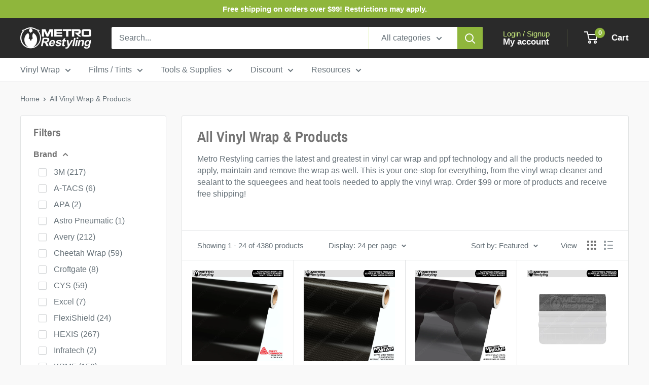

--- FILE ---
content_type: text/html; charset=utf-8
request_url: https://metrorestyling.com/collections/all-vinyl-wrap-products
body_size: 62278
content:
<!doctype html>

<html class="no-js" lang="en">
  <head>
    <meta charset="utf-8">
    <meta name="viewport" content="width=device-width, initial-scale=1.0, height=device-height, minimum-scale=1.0, maximum-scale=1.0">
    <meta name="theme-color" content="#8fb63c">
    <script src="https://ajax.googleapis.com/ajax/libs/jquery/3.6.4/jquery.min.js"></script>
    <title>All Vinyl Wrap &amp; Products | Metro Restyling</title><meta name="description" content="Shop Metro Restyling&#39;s entire catalog! We supply vinyl installers and DIYers with various products at the best prices. Orders of $99 or more receive free shipping!"><link rel="canonical" href="https://metrorestyling.com/collections/all-vinyl-wrap-products"><link rel="shortcut icon" href="//metrorestyling.com/cdn/shop/files/MR_Logo-Icon_300px_96x96.png?v=1686855633" type="image/png"><link rel="preload" as="style" href="//metrorestyling.com/cdn/shop/t/111/assets/theme.css?v=5521986275223684141746199473">
    <link rel="preload" as="script" href="//metrorestyling.com/cdn/shop/t/111/assets/theme.js?v=100826050309035837771714747093">
    <link rel="preconnect" href="https://cdn.shopify.com">
    <link rel="preconnect" href="https://fonts.shopifycdn.com">
    <link rel="dns-prefetch" href="https://productreviews.shopifycdn.com">
    <link rel="dns-prefetch" href="https://ajax.googleapis.com">
    <link rel="dns-prefetch" href="https://maps.googleapis.com">
    <link rel="dns-prefetch" href="https://maps.gstatic.com">

    <meta property="og:type" content="website">
  <meta property="og:title" content="All Vinyl Wrap &amp; Products">
  <meta property="og:image" content="http://metrorestyling.com/cdn/shop/products/Avery-Dennison-SW900-Gloss-Black-Vinyl-Wrap.jpg?v=1668783912">
  <meta property="og:image:secure_url" content="https://metrorestyling.com/cdn/shop/products/Avery-Dennison-SW900-Gloss-Black-Vinyl-Wrap.jpg?v=1668783912">
  <meta property="og:image:width" content="1000">
  <meta property="og:image:height" content="1000"><meta property="og:description" content="Shop Metro Restyling&#39;s entire catalog! We supply vinyl installers and DIYers with various products at the best prices. Orders of $99 or more receive free shipping!"><meta property="og:url" content="https://metrorestyling.com/collections/all-vinyl-wrap-products">
<meta property="og:site_name" content="Metro Restyling"><meta name="twitter:card" content="summary"><meta name="twitter:title" content="All Vinyl Wrap & Products">
  <meta name="twitter:description" content="Metro Restyling carries the latest and greatest in vinyl car wrap and ppf technology and all the products needed to apply, maintain and remove the wrap as well. This is your one-stop for everything, from the vinyl wrap cleaner and sealant to the squeegees and heat tools needed to apply the vinyl wrap.  Order $99 or more of products and receive free shipping!

">
  <meta name="twitter:image" content="https://metrorestyling.com/cdn/shop/products/Avery-Dennison-SW900-Gloss-Black-Vinyl-Wrap_600x600_crop_center.jpg?v=1668783912">
    <link rel="preload" href="//metrorestyling.com/cdn/fonts/archivo_narrow/archivonarrow_n7.c049bee49aa92b4cfee86dd4e79c9194b8519e2b.woff2" as="font" type="font/woff2" crossorigin><style>
  @font-face {
  font-family: "Archivo Narrow";
  font-weight: 700;
  font-style: normal;
  font-display: swap;
  src: url("//metrorestyling.com/cdn/fonts/archivo_narrow/archivonarrow_n7.c049bee49aa92b4cfee86dd4e79c9194b8519e2b.woff2") format("woff2"),
       url("//metrorestyling.com/cdn/fonts/archivo_narrow/archivonarrow_n7.89eabe3e1f3044c02b965aa5ad3e57c9e898709d.woff") format("woff");
}

  
@font-face {
  font-family: "Archivo Narrow";
  font-weight: 700;
  font-style: italic;
  font-display: swap;
  src: url("//metrorestyling.com/cdn/fonts/archivo_narrow/archivonarrow_i7.394cd4c9437ad9084e13f72957e92bfbe366a689.woff2") format("woff2"),
       url("//metrorestyling.com/cdn/fonts/archivo_narrow/archivonarrow_i7.f7e98758eef2e613f5c757b5780e7f43b6bcf700.woff") format("woff");
}


  
  
  

  :root {
    --default-text-font-size : 15px;
    --base-text-font-size    : 16px;
    --heading-font-family    : "Archivo Narrow", sans-serif;
    --heading-font-weight    : 700;
    --heading-font-style     : normal;
    --text-font-family       : Helvetica, Arial, sans-serif;
    --text-font-weight       : 400;
    --text-font-style        : normal;
    --text-font-bolder-weight: bolder;
    --text-link-decoration   : underline;

    --text-color               : #677279;
    --text-color-rgb           : 103, 114, 121;
    --heading-color            : #747474;
    --border-color             : #e1e3e4;
    --border-color-rgb         : 225, 227, 228;
    --form-border-color        : #d4d6d8;
    --accent-color             : #8fb63c;
    --accent-color-rgb         : 143, 182, 60;
    --link-color               : #8fb63c;
    --link-color-hover         : #627c29;
    --background               : #f9f9f9;
    --secondary-background     : #ffffff;
    --secondary-background-rgb : 255, 255, 255;
    --accent-background        : rgba(143, 182, 60, 0.08);

    --input-background: #ffffff;

    --error-color       : #ff0000;
    --error-background  : rgba(255, 0, 0, 0.07);
    --success-color     : #00aa00;
    --success-background: rgba(0, 170, 0, 0.11);

    --primary-button-background      : #8fb63c;
    --primary-button-background-rgb  : 143, 182, 60;
    --primary-button-text-color      : #ffffff;
    --secondary-button-background    : #2a2a2a;
    --secondary-button-background-rgb: 42, 42, 42;
    --secondary-button-text-color    : #ffffff;

    --header-background      : #2a2a2a;
    --header-text-color      : #ffffff;
    --header-light-text-color: #ccef7f;
    --header-border-color    : rgba(204, 239, 127, 0.3);
    --header-accent-color    : #8fb63c;

    --footer-background-color:    #f9f9f9;
    --footer-heading-text-color:  #8fb63c;
    --footer-body-text-color:     #677279;
    --footer-body-text-color-rgb: 103, 114, 121;
    --footer-accent-color:        #8fb63c;
    --footer-accent-color-rgb:    143, 182, 60;
    --footer-border:              1px solid var(--border-color);
    
    --flickity-arrow-color: #abb1b4;--product-on-sale-accent           : #008a00;
    --product-on-sale-accent-rgb       : 0, 138, 0;
    --product-on-sale-color            : #ffffff;
    --product-in-stock-color           : #008a00;
    --product-low-stock-color          : #ee0000;
    --product-sold-out-color           : #8a9297;
    --product-custom-label-1-background: #0073ff;
    --product-custom-label-1-color     : #ffffff;
    --product-custom-label-2-background: #b300ff;
    --product-custom-label-2-color     : #ffffff;
    --product-review-star-color        : #ffbd00;

    --mobile-container-gutter : 20px;
    --desktop-container-gutter: 40px;

    /* Shopify related variables */
    --payment-terms-background-color: #f9f9f9;
  }
</style>

<script>
  // IE11 does not have support for CSS variables, so we have to polyfill them
  if (!(((window || {}).CSS || {}).supports && window.CSS.supports('(--a: 0)'))) {
    const script = document.createElement('script');
    script.type = 'text/javascript';
    script.src = 'https://cdn.jsdelivr.net/npm/css-vars-ponyfill@2';
    script.onload = function() {
      cssVars({});
    };

    document.getElementsByTagName('head')[0].appendChild(script);
  }
</script>


    <script>window.performance && window.performance.mark && window.performance.mark('shopify.content_for_header.start');</script><meta name="google-site-verification" content="FBEpn-Zc6nVhD1TeB9WXxGNsWq-CVmPLapnKs--hoMg">
<meta id="shopify-digital-wallet" name="shopify-digital-wallet" content="/46739488920/digital_wallets/dialog">
<meta name="shopify-checkout-api-token" content="25a710aeb30a638166a8844bba6f22f7">
<meta id="in-context-paypal-metadata" data-shop-id="46739488920" data-venmo-supported="true" data-environment="production" data-locale="en_US" data-paypal-v4="true" data-currency="USD">
<link rel="alternate" type="application/atom+xml" title="Feed" href="/collections/all-vinyl-wrap-products.atom" />
<link rel="next" href="/collections/all-vinyl-wrap-products?page=2">
<link rel="alternate" type="application/json+oembed" href="https://metrorestyling.com/collections/all-vinyl-wrap-products.oembed">
<script async="async" src="/checkouts/internal/preloads.js?locale=en-US"></script>
<link rel="preconnect" href="https://shop.app" crossorigin="anonymous">
<script async="async" src="https://shop.app/checkouts/internal/preloads.js?locale=en-US&shop_id=46739488920" crossorigin="anonymous"></script>
<script id="apple-pay-shop-capabilities" type="application/json">{"shopId":46739488920,"countryCode":"US","currencyCode":"USD","merchantCapabilities":["supports3DS"],"merchantId":"gid:\/\/shopify\/Shop\/46739488920","merchantName":"Metro Restyling","requiredBillingContactFields":["postalAddress","email","phone"],"requiredShippingContactFields":["postalAddress","email","phone"],"shippingType":"shipping","supportedNetworks":["visa","masterCard","amex","discover","elo","jcb"],"total":{"type":"pending","label":"Metro Restyling","amount":"1.00"},"shopifyPaymentsEnabled":true,"supportsSubscriptions":true}</script>
<script id="shopify-features" type="application/json">{"accessToken":"25a710aeb30a638166a8844bba6f22f7","betas":["rich-media-storefront-analytics"],"domain":"metrorestyling.com","predictiveSearch":true,"shopId":46739488920,"locale":"en"}</script>
<script>var Shopify = Shopify || {};
Shopify.shop = "metrorestyling.myshopify.com";
Shopify.locale = "en";
Shopify.currency = {"active":"USD","rate":"1.0"};
Shopify.country = "US";
Shopify.theme = {"name":"Warehouse 5\/3\/24","id":137465036969,"schema_name":"Warehouse","schema_version":"5.1.0","theme_store_id":871,"role":"main"};
Shopify.theme.handle = "null";
Shopify.theme.style = {"id":null,"handle":null};
Shopify.cdnHost = "metrorestyling.com/cdn";
Shopify.routes = Shopify.routes || {};
Shopify.routes.root = "/";</script>
<script type="module">!function(o){(o.Shopify=o.Shopify||{}).modules=!0}(window);</script>
<script>!function(o){function n(){var o=[];function n(){o.push(Array.prototype.slice.apply(arguments))}return n.q=o,n}var t=o.Shopify=o.Shopify||{};t.loadFeatures=n(),t.autoloadFeatures=n()}(window);</script>
<script>
  window.ShopifyPay = window.ShopifyPay || {};
  window.ShopifyPay.apiHost = "shop.app\/pay";
  window.ShopifyPay.redirectState = null;
</script>
<script id="shop-js-analytics" type="application/json">{"pageType":"collection"}</script>
<script defer="defer" async type="module" src="//metrorestyling.com/cdn/shopifycloud/shop-js/modules/v2/client.init-shop-cart-sync_C5BV16lS.en.esm.js"></script>
<script defer="defer" async type="module" src="//metrorestyling.com/cdn/shopifycloud/shop-js/modules/v2/chunk.common_CygWptCX.esm.js"></script>
<script type="module">
  await import("//metrorestyling.com/cdn/shopifycloud/shop-js/modules/v2/client.init-shop-cart-sync_C5BV16lS.en.esm.js");
await import("//metrorestyling.com/cdn/shopifycloud/shop-js/modules/v2/chunk.common_CygWptCX.esm.js");

  window.Shopify.SignInWithShop?.initShopCartSync?.({"fedCMEnabled":true,"windoidEnabled":true});

</script>
<script>
  window.Shopify = window.Shopify || {};
  if (!window.Shopify.featureAssets) window.Shopify.featureAssets = {};
  window.Shopify.featureAssets['shop-js'] = {"shop-cart-sync":["modules/v2/client.shop-cart-sync_ZFArdW7E.en.esm.js","modules/v2/chunk.common_CygWptCX.esm.js"],"init-fed-cm":["modules/v2/client.init-fed-cm_CmiC4vf6.en.esm.js","modules/v2/chunk.common_CygWptCX.esm.js"],"shop-button":["modules/v2/client.shop-button_tlx5R9nI.en.esm.js","modules/v2/chunk.common_CygWptCX.esm.js"],"shop-cash-offers":["modules/v2/client.shop-cash-offers_DOA2yAJr.en.esm.js","modules/v2/chunk.common_CygWptCX.esm.js","modules/v2/chunk.modal_D71HUcav.esm.js"],"init-windoid":["modules/v2/client.init-windoid_sURxWdc1.en.esm.js","modules/v2/chunk.common_CygWptCX.esm.js"],"shop-toast-manager":["modules/v2/client.shop-toast-manager_ClPi3nE9.en.esm.js","modules/v2/chunk.common_CygWptCX.esm.js"],"init-shop-email-lookup-coordinator":["modules/v2/client.init-shop-email-lookup-coordinator_B8hsDcYM.en.esm.js","modules/v2/chunk.common_CygWptCX.esm.js"],"init-shop-cart-sync":["modules/v2/client.init-shop-cart-sync_C5BV16lS.en.esm.js","modules/v2/chunk.common_CygWptCX.esm.js"],"avatar":["modules/v2/client.avatar_BTnouDA3.en.esm.js"],"pay-button":["modules/v2/client.pay-button_FdsNuTd3.en.esm.js","modules/v2/chunk.common_CygWptCX.esm.js"],"init-customer-accounts":["modules/v2/client.init-customer-accounts_DxDtT_ad.en.esm.js","modules/v2/client.shop-login-button_C5VAVYt1.en.esm.js","modules/v2/chunk.common_CygWptCX.esm.js","modules/v2/chunk.modal_D71HUcav.esm.js"],"init-shop-for-new-customer-accounts":["modules/v2/client.init-shop-for-new-customer-accounts_ChsxoAhi.en.esm.js","modules/v2/client.shop-login-button_C5VAVYt1.en.esm.js","modules/v2/chunk.common_CygWptCX.esm.js","modules/v2/chunk.modal_D71HUcav.esm.js"],"shop-login-button":["modules/v2/client.shop-login-button_C5VAVYt1.en.esm.js","modules/v2/chunk.common_CygWptCX.esm.js","modules/v2/chunk.modal_D71HUcav.esm.js"],"init-customer-accounts-sign-up":["modules/v2/client.init-customer-accounts-sign-up_CPSyQ0Tj.en.esm.js","modules/v2/client.shop-login-button_C5VAVYt1.en.esm.js","modules/v2/chunk.common_CygWptCX.esm.js","modules/v2/chunk.modal_D71HUcav.esm.js"],"shop-follow-button":["modules/v2/client.shop-follow-button_Cva4Ekp9.en.esm.js","modules/v2/chunk.common_CygWptCX.esm.js","modules/v2/chunk.modal_D71HUcav.esm.js"],"checkout-modal":["modules/v2/client.checkout-modal_BPM8l0SH.en.esm.js","modules/v2/chunk.common_CygWptCX.esm.js","modules/v2/chunk.modal_D71HUcav.esm.js"],"lead-capture":["modules/v2/client.lead-capture_Bi8yE_yS.en.esm.js","modules/v2/chunk.common_CygWptCX.esm.js","modules/v2/chunk.modal_D71HUcav.esm.js"],"shop-login":["modules/v2/client.shop-login_D6lNrXab.en.esm.js","modules/v2/chunk.common_CygWptCX.esm.js","modules/v2/chunk.modal_D71HUcav.esm.js"],"payment-terms":["modules/v2/client.payment-terms_CZxnsJam.en.esm.js","modules/v2/chunk.common_CygWptCX.esm.js","modules/v2/chunk.modal_D71HUcav.esm.js"]};
</script>
<script>(function() {
  var isLoaded = false;
  function asyncLoad() {
    if (isLoaded) return;
    isLoaded = true;
    var urls = ["https:\/\/files-shpf.mageworx.com\/productoptions\/source.js?mw_productoptions_t=1684872214\u0026shop=metrorestyling.myshopify.com","https:\/\/id-shop.govx.com\/app\/metrorestyling.myshopify.com\/govx.js?shop=metrorestyling.myshopify.com","\/\/cdn.wishpond.net\/connect.js?merchantId=1586212\u0026writeKey=ba8f189b7467\u0026shop=metrorestyling.myshopify.com","https:\/\/cdn.nfcube.com\/c6a7bbe6a8318fe20e762a8d6417e72a.js?shop=metrorestyling.myshopify.com"];
    for (var i = 0; i < urls.length; i++) {
      var s = document.createElement('script');
      s.type = 'text/javascript';
      s.async = true;
      s.src = urls[i];
      var x = document.getElementsByTagName('script')[0];
      x.parentNode.insertBefore(s, x);
    }
  };
  if(window.attachEvent) {
    window.attachEvent('onload', asyncLoad);
  } else {
    window.addEventListener('load', asyncLoad, false);
  }
})();</script>
<script id="__st">var __st={"a":46739488920,"offset":-18000,"reqid":"59dc7140-c48f-406b-b82d-8c29600697c5-1768694016","pageurl":"metrorestyling.com\/collections\/all-vinyl-wrap-products","u":"c5a88a590cc4","p":"collection","rtyp":"collection","rid":245542060201};</script>
<script>window.ShopifyPaypalV4VisibilityTracking = true;</script>
<script id="captcha-bootstrap">!function(){'use strict';const t='contact',e='account',n='new_comment',o=[[t,t],['blogs',n],['comments',n],[t,'customer']],c=[[e,'customer_login'],[e,'guest_login'],[e,'recover_customer_password'],[e,'create_customer']],r=t=>t.map((([t,e])=>`form[action*='/${t}']:not([data-nocaptcha='true']) input[name='form_type'][value='${e}']`)).join(','),a=t=>()=>t?[...document.querySelectorAll(t)].map((t=>t.form)):[];function s(){const t=[...o],e=r(t);return a(e)}const i='password',u='form_key',d=['recaptcha-v3-token','g-recaptcha-response','h-captcha-response',i],f=()=>{try{return window.sessionStorage}catch{return}},m='__shopify_v',_=t=>t.elements[u];function p(t,e,n=!1){try{const o=window.sessionStorage,c=JSON.parse(o.getItem(e)),{data:r}=function(t){const{data:e,action:n}=t;return t[m]||n?{data:e,action:n}:{data:t,action:n}}(c);for(const[e,n]of Object.entries(r))t.elements[e]&&(t.elements[e].value=n);n&&o.removeItem(e)}catch(o){console.error('form repopulation failed',{error:o})}}const l='form_type',E='cptcha';function T(t){t.dataset[E]=!0}const w=window,h=w.document,L='Shopify',v='ce_forms',y='captcha';let A=!1;((t,e)=>{const n=(g='f06e6c50-85a8-45c8-87d0-21a2b65856fe',I='https://cdn.shopify.com/shopifycloud/storefront-forms-hcaptcha/ce_storefront_forms_captcha_hcaptcha.v1.5.2.iife.js',D={infoText:'Protected by hCaptcha',privacyText:'Privacy',termsText:'Terms'},(t,e,n)=>{const o=w[L][v],c=o.bindForm;if(c)return c(t,g,e,D).then(n);var r;o.q.push([[t,g,e,D],n]),r=I,A||(h.body.append(Object.assign(h.createElement('script'),{id:'captcha-provider',async:!0,src:r})),A=!0)});var g,I,D;w[L]=w[L]||{},w[L][v]=w[L][v]||{},w[L][v].q=[],w[L][y]=w[L][y]||{},w[L][y].protect=function(t,e){n(t,void 0,e),T(t)},Object.freeze(w[L][y]),function(t,e,n,w,h,L){const[v,y,A,g]=function(t,e,n){const i=e?o:[],u=t?c:[],d=[...i,...u],f=r(d),m=r(i),_=r(d.filter((([t,e])=>n.includes(e))));return[a(f),a(m),a(_),s()]}(w,h,L),I=t=>{const e=t.target;return e instanceof HTMLFormElement?e:e&&e.form},D=t=>v().includes(t);t.addEventListener('submit',(t=>{const e=I(t);if(!e)return;const n=D(e)&&!e.dataset.hcaptchaBound&&!e.dataset.recaptchaBound,o=_(e),c=g().includes(e)&&(!o||!o.value);(n||c)&&t.preventDefault(),c&&!n&&(function(t){try{if(!f())return;!function(t){const e=f();if(!e)return;const n=_(t);if(!n)return;const o=n.value;o&&e.removeItem(o)}(t);const e=Array.from(Array(32),(()=>Math.random().toString(36)[2])).join('');!function(t,e){_(t)||t.append(Object.assign(document.createElement('input'),{type:'hidden',name:u})),t.elements[u].value=e}(t,e),function(t,e){const n=f();if(!n)return;const o=[...t.querySelectorAll(`input[type='${i}']`)].map((({name:t})=>t)),c=[...d,...o],r={};for(const[a,s]of new FormData(t).entries())c.includes(a)||(r[a]=s);n.setItem(e,JSON.stringify({[m]:1,action:t.action,data:r}))}(t,e)}catch(e){console.error('failed to persist form',e)}}(e),e.submit())}));const S=(t,e)=>{t&&!t.dataset[E]&&(n(t,e.some((e=>e===t))),T(t))};for(const o of['focusin','change'])t.addEventListener(o,(t=>{const e=I(t);D(e)&&S(e,y())}));const B=e.get('form_key'),M=e.get(l),P=B&&M;t.addEventListener('DOMContentLoaded',(()=>{const t=y();if(P)for(const e of t)e.elements[l].value===M&&p(e,B);[...new Set([...A(),...v().filter((t=>'true'===t.dataset.shopifyCaptcha))])].forEach((e=>S(e,t)))}))}(h,new URLSearchParams(w.location.search),n,t,e,['guest_login'])})(!0,!0)}();</script>
<script integrity="sha256-4kQ18oKyAcykRKYeNunJcIwy7WH5gtpwJnB7kiuLZ1E=" data-source-attribution="shopify.loadfeatures" defer="defer" src="//metrorestyling.com/cdn/shopifycloud/storefront/assets/storefront/load_feature-a0a9edcb.js" crossorigin="anonymous"></script>
<script crossorigin="anonymous" defer="defer" src="//metrorestyling.com/cdn/shopifycloud/storefront/assets/shopify_pay/storefront-65b4c6d7.js?v=20250812"></script>
<script data-source-attribution="shopify.dynamic_checkout.dynamic.init">var Shopify=Shopify||{};Shopify.PaymentButton=Shopify.PaymentButton||{isStorefrontPortableWallets:!0,init:function(){window.Shopify.PaymentButton.init=function(){};var t=document.createElement("script");t.src="https://metrorestyling.com/cdn/shopifycloud/portable-wallets/latest/portable-wallets.en.js",t.type="module",document.head.appendChild(t)}};
</script>
<script data-source-attribution="shopify.dynamic_checkout.buyer_consent">
  function portableWalletsHideBuyerConsent(e){var t=document.getElementById("shopify-buyer-consent"),n=document.getElementById("shopify-subscription-policy-button");t&&n&&(t.classList.add("hidden"),t.setAttribute("aria-hidden","true"),n.removeEventListener("click",e))}function portableWalletsShowBuyerConsent(e){var t=document.getElementById("shopify-buyer-consent"),n=document.getElementById("shopify-subscription-policy-button");t&&n&&(t.classList.remove("hidden"),t.removeAttribute("aria-hidden"),n.addEventListener("click",e))}window.Shopify?.PaymentButton&&(window.Shopify.PaymentButton.hideBuyerConsent=portableWalletsHideBuyerConsent,window.Shopify.PaymentButton.showBuyerConsent=portableWalletsShowBuyerConsent);
</script>
<script data-source-attribution="shopify.dynamic_checkout.cart.bootstrap">document.addEventListener("DOMContentLoaded",(function(){function t(){return document.querySelector("shopify-accelerated-checkout-cart, shopify-accelerated-checkout")}if(t())Shopify.PaymentButton.init();else{new MutationObserver((function(e,n){t()&&(Shopify.PaymentButton.init(),n.disconnect())})).observe(document.body,{childList:!0,subtree:!0})}}));
</script>
<link id="shopify-accelerated-checkout-styles" rel="stylesheet" media="screen" href="https://metrorestyling.com/cdn/shopifycloud/portable-wallets/latest/accelerated-checkout-backwards-compat.css" crossorigin="anonymous">
<style id="shopify-accelerated-checkout-cart">
        #shopify-buyer-consent {
  margin-top: 1em;
  display: inline-block;
  width: 100%;
}

#shopify-buyer-consent.hidden {
  display: none;
}

#shopify-subscription-policy-button {
  background: none;
  border: none;
  padding: 0;
  text-decoration: underline;
  font-size: inherit;
  cursor: pointer;
}

#shopify-subscription-policy-button::before {
  box-shadow: none;
}

      </style>

<script>window.performance && window.performance.mark && window.performance.mark('shopify.content_for_header.end');</script>

    <link rel="stylesheet" href="//metrorestyling.com/cdn/shop/t/111/assets/theme.css?v=5521986275223684141746199473">

    


  <script type="application/ld+json">
  {
    "@context": "https://schema.org",
    "@type": "BreadcrumbList",
  "itemListElement": [{
      "@type": "ListItem",
      "position": 1,
      "name": "Home",
      "item": "https://metrorestyling.com"
    },{
          "@type": "ListItem",
          "position": 2,
          "name": "All Vinyl Wrap \u0026 Products",
          "item": "https://metrorestyling.com/collections/all-vinyl-wrap-products"
        }]
  }
  </script>



    <script>
      // This allows to expose several variables to the global scope, to be used in scripts
      window.theme = {
        pageType: "collection",
        cartCount: 0,
        moneyFormat: "${{amount}}",
        moneyWithCurrencyFormat: "${{amount}} USD",
        currencyCodeEnabled: false,
        showDiscount: true,
        discountMode: "saving",
        cartType: "drawer"
      };

      window.routes = {
        rootUrl: "\/",
        rootUrlWithoutSlash: '',
        cartUrl: "\/cart",
        cartAddUrl: "\/cart\/add",
        cartChangeUrl: "\/cart\/change",
        searchUrl: "\/search",
        productRecommendationsUrl: "\/recommendations\/products"
      };

      window.languages = {
        productRegularPrice: "Regular price",
        productSalePrice: "Sale price",
        collectionOnSaleLabel: "Save {{savings}}",
        productFormUnavailable: "Unavailable",
        productFormAddToCart: "Add to cart",
        productFormPreOrder: "Pre-order",
        productFormSoldOut: "Sold out",
        productAdded: "Product has been added to your cart",
        productAddedShort: "Added!",
        shippingEstimatorNoResults: "No shipping could be found for your address.",
        shippingEstimatorOneResult: "There is one shipping rate for your address:",
        shippingEstimatorMultipleResults: "There are {{count}} shipping rates for your address:",
        shippingEstimatorErrors: "There are some errors:"
      };

      document.documentElement.className = document.documentElement.className.replace('no-js', 'js');
    </script><script src="//metrorestyling.com/cdn/shop/t/111/assets/theme.js?v=100826050309035837771714747093" defer></script>
    <script src="//metrorestyling.com/cdn/shop/t/111/assets/custom.js?v=152130111544322673231742314474" defer></script><script>
        (function () {
          window.onpageshow = function() {
            // We force re-freshing the cart content onpageshow, as most browsers will serve a cache copy when hitting the
            // back button, which cause staled data
            document.documentElement.dispatchEvent(new CustomEvent('cart:refresh', {
              bubbles: true,
              detail: {scrollToTop: false}
            }));
          };
        })();
      </script><!-- BEGIN app block: shopify://apps/seo-on-blog/blocks/avada-seoon-setting/a45c3e67-be9f-4255-a194-b255a24f37c9 --><!-- BEGIN app snippet: avada-seoon-robot --><!-- Avada SEOOn Robot -->





<!-- END app snippet -->
<!-- BEGIN app snippet: avada-seoon-social --><!-- Avada SEOOn Social -->



<!-- END app snippet -->
<!-- BEGIN app snippet: avada-seoon-gsd --><!-- END app snippet -->
<!-- BEGIN app snippet: avada-seoon-custom-css --> <!-- END app snippet -->
<!-- BEGIN app snippet: avada-seoon-faqs-gsd -->

<!-- END app snippet -->
<!-- BEGIN app snippet: avada-seoon-page-tag --><!-- Avada SEOOn Page Tag -->
<!-- BEGIN app snippet: avada-seoon-robot --><!-- Avada SEOOn Robot -->





<!-- END app snippet -->

<link href="//cdn.shopify.com/extensions/019b2f73-0fda-7492-9f0c-984659b366db/seoon-blog-107/assets/page-tag.css" rel="stylesheet" type="text/css" media="all" />
<!-- END Avada SEOOn Page Tag -->
<!-- END app snippet -->
<!-- BEGIN app snippet: avada-seoon-recipe-gsd -->

<!-- END app snippet -->
<!-- BEGIN app snippet: avada-seoon-protect-content --><!-- Avada SEOOn Protect Content --><!--End Avada SEOOn Protect Content -->
<!-- END app snippet -->

<!-- END app block --><!-- BEGIN app block: shopify://apps/xo-gallery/blocks/xo-gallery-seo/e61dfbaa-1a75-4e4e-bffc-324f17325251 --><!-- XO Gallery SEO -->

<!-- End: XO Gallery SEO -->


<!-- END app block --><!-- BEGIN app block: shopify://apps/seguno-popups/blocks/popup-app-embed/f53bd66f-9a20-4ce2-ae2e-ccbd0148bd4b --><meta property="seguno:shop-id" content="46739488920" />


<!-- END app block --><link href="https://cdn.shopify.com/extensions/019b2f73-0fda-7492-9f0c-984659b366db/seoon-blog-107/assets/style-dynamic-product.css" rel="stylesheet" type="text/css" media="all">
<script src="https://cdn.shopify.com/extensions/0199c427-df3e-7dbf-8171-b4fecbfad766/popup-11/assets/popup.js" type="text/javascript" defer="defer"></script>
<link href="https://monorail-edge.shopifysvc.com" rel="dns-prefetch">
<script>(function(){if ("sendBeacon" in navigator && "performance" in window) {try {var session_token_from_headers = performance.getEntriesByType('navigation')[0].serverTiming.find(x => x.name == '_s').description;} catch {var session_token_from_headers = undefined;}var session_cookie_matches = document.cookie.match(/_shopify_s=([^;]*)/);var session_token_from_cookie = session_cookie_matches && session_cookie_matches.length === 2 ? session_cookie_matches[1] : "";var session_token = session_token_from_headers || session_token_from_cookie || "";function handle_abandonment_event(e) {var entries = performance.getEntries().filter(function(entry) {return /monorail-edge.shopifysvc.com/.test(entry.name);});if (!window.abandonment_tracked && entries.length === 0) {window.abandonment_tracked = true;var currentMs = Date.now();var navigation_start = performance.timing.navigationStart;var payload = {shop_id: 46739488920,url: window.location.href,navigation_start,duration: currentMs - navigation_start,session_token,page_type: "collection"};window.navigator.sendBeacon("https://monorail-edge.shopifysvc.com/v1/produce", JSON.stringify({schema_id: "online_store_buyer_site_abandonment/1.1",payload: payload,metadata: {event_created_at_ms: currentMs,event_sent_at_ms: currentMs}}));}}window.addEventListener('pagehide', handle_abandonment_event);}}());</script>
<script id="web-pixels-manager-setup">(function e(e,d,r,n,o){if(void 0===o&&(o={}),!Boolean(null===(a=null===(i=window.Shopify)||void 0===i?void 0:i.analytics)||void 0===a?void 0:a.replayQueue)){var i,a;window.Shopify=window.Shopify||{};var t=window.Shopify;t.analytics=t.analytics||{};var s=t.analytics;s.replayQueue=[],s.publish=function(e,d,r){return s.replayQueue.push([e,d,r]),!0};try{self.performance.mark("wpm:start")}catch(e){}var l=function(){var e={modern:/Edge?\/(1{2}[4-9]|1[2-9]\d|[2-9]\d{2}|\d{4,})\.\d+(\.\d+|)|Firefox\/(1{2}[4-9]|1[2-9]\d|[2-9]\d{2}|\d{4,})\.\d+(\.\d+|)|Chrom(ium|e)\/(9{2}|\d{3,})\.\d+(\.\d+|)|(Maci|X1{2}).+ Version\/(15\.\d+|(1[6-9]|[2-9]\d|\d{3,})\.\d+)([,.]\d+|)( \(\w+\)|)( Mobile\/\w+|) Safari\/|Chrome.+OPR\/(9{2}|\d{3,})\.\d+\.\d+|(CPU[ +]OS|iPhone[ +]OS|CPU[ +]iPhone|CPU IPhone OS|CPU iPad OS)[ +]+(15[._]\d+|(1[6-9]|[2-9]\d|\d{3,})[._]\d+)([._]\d+|)|Android:?[ /-](13[3-9]|1[4-9]\d|[2-9]\d{2}|\d{4,})(\.\d+|)(\.\d+|)|Android.+Firefox\/(13[5-9]|1[4-9]\d|[2-9]\d{2}|\d{4,})\.\d+(\.\d+|)|Android.+Chrom(ium|e)\/(13[3-9]|1[4-9]\d|[2-9]\d{2}|\d{4,})\.\d+(\.\d+|)|SamsungBrowser\/([2-9]\d|\d{3,})\.\d+/,legacy:/Edge?\/(1[6-9]|[2-9]\d|\d{3,})\.\d+(\.\d+|)|Firefox\/(5[4-9]|[6-9]\d|\d{3,})\.\d+(\.\d+|)|Chrom(ium|e)\/(5[1-9]|[6-9]\d|\d{3,})\.\d+(\.\d+|)([\d.]+$|.*Safari\/(?![\d.]+ Edge\/[\d.]+$))|(Maci|X1{2}).+ Version\/(10\.\d+|(1[1-9]|[2-9]\d|\d{3,})\.\d+)([,.]\d+|)( \(\w+\)|)( Mobile\/\w+|) Safari\/|Chrome.+OPR\/(3[89]|[4-9]\d|\d{3,})\.\d+\.\d+|(CPU[ +]OS|iPhone[ +]OS|CPU[ +]iPhone|CPU IPhone OS|CPU iPad OS)[ +]+(10[._]\d+|(1[1-9]|[2-9]\d|\d{3,})[._]\d+)([._]\d+|)|Android:?[ /-](13[3-9]|1[4-9]\d|[2-9]\d{2}|\d{4,})(\.\d+|)(\.\d+|)|Mobile Safari.+OPR\/([89]\d|\d{3,})\.\d+\.\d+|Android.+Firefox\/(13[5-9]|1[4-9]\d|[2-9]\d{2}|\d{4,})\.\d+(\.\d+|)|Android.+Chrom(ium|e)\/(13[3-9]|1[4-9]\d|[2-9]\d{2}|\d{4,})\.\d+(\.\d+|)|Android.+(UC? ?Browser|UCWEB|U3)[ /]?(15\.([5-9]|\d{2,})|(1[6-9]|[2-9]\d|\d{3,})\.\d+)\.\d+|SamsungBrowser\/(5\.\d+|([6-9]|\d{2,})\.\d+)|Android.+MQ{2}Browser\/(14(\.(9|\d{2,})|)|(1[5-9]|[2-9]\d|\d{3,})(\.\d+|))(\.\d+|)|K[Aa][Ii]OS\/(3\.\d+|([4-9]|\d{2,})\.\d+)(\.\d+|)/},d=e.modern,r=e.legacy,n=navigator.userAgent;return n.match(d)?"modern":n.match(r)?"legacy":"unknown"}(),u="modern"===l?"modern":"legacy",c=(null!=n?n:{modern:"",legacy:""})[u],f=function(e){return[e.baseUrl,"/wpm","/b",e.hashVersion,"modern"===e.buildTarget?"m":"l",".js"].join("")}({baseUrl:d,hashVersion:r,buildTarget:u}),m=function(e){var d=e.version,r=e.bundleTarget,n=e.surface,o=e.pageUrl,i=e.monorailEndpoint;return{emit:function(e){var a=e.status,t=e.errorMsg,s=(new Date).getTime(),l=JSON.stringify({metadata:{event_sent_at_ms:s},events:[{schema_id:"web_pixels_manager_load/3.1",payload:{version:d,bundle_target:r,page_url:o,status:a,surface:n,error_msg:t},metadata:{event_created_at_ms:s}}]});if(!i)return console&&console.warn&&console.warn("[Web Pixels Manager] No Monorail endpoint provided, skipping logging."),!1;try{return self.navigator.sendBeacon.bind(self.navigator)(i,l)}catch(e){}var u=new XMLHttpRequest;try{return u.open("POST",i,!0),u.setRequestHeader("Content-Type","text/plain"),u.send(l),!0}catch(e){return console&&console.warn&&console.warn("[Web Pixels Manager] Got an unhandled error while logging to Monorail."),!1}}}}({version:r,bundleTarget:l,surface:e.surface,pageUrl:self.location.href,monorailEndpoint:e.monorailEndpoint});try{o.browserTarget=l,function(e){var d=e.src,r=e.async,n=void 0===r||r,o=e.onload,i=e.onerror,a=e.sri,t=e.scriptDataAttributes,s=void 0===t?{}:t,l=document.createElement("script"),u=document.querySelector("head"),c=document.querySelector("body");if(l.async=n,l.src=d,a&&(l.integrity=a,l.crossOrigin="anonymous"),s)for(var f in s)if(Object.prototype.hasOwnProperty.call(s,f))try{l.dataset[f]=s[f]}catch(e){}if(o&&l.addEventListener("load",o),i&&l.addEventListener("error",i),u)u.appendChild(l);else{if(!c)throw new Error("Did not find a head or body element to append the script");c.appendChild(l)}}({src:f,async:!0,onload:function(){if(!function(){var e,d;return Boolean(null===(d=null===(e=window.Shopify)||void 0===e?void 0:e.analytics)||void 0===d?void 0:d.initialized)}()){var d=window.webPixelsManager.init(e)||void 0;if(d){var r=window.Shopify.analytics;r.replayQueue.forEach((function(e){var r=e[0],n=e[1],o=e[2];d.publishCustomEvent(r,n,o)})),r.replayQueue=[],r.publish=d.publishCustomEvent,r.visitor=d.visitor,r.initialized=!0}}},onerror:function(){return m.emit({status:"failed",errorMsg:"".concat(f," has failed to load")})},sri:function(e){var d=/^sha384-[A-Za-z0-9+/=]+$/;return"string"==typeof e&&d.test(e)}(c)?c:"",scriptDataAttributes:o}),m.emit({status:"loading"})}catch(e){m.emit({status:"failed",errorMsg:(null==e?void 0:e.message)||"Unknown error"})}}})({shopId: 46739488920,storefrontBaseUrl: "https://metrorestyling.com",extensionsBaseUrl: "https://extensions.shopifycdn.com/cdn/shopifycloud/web-pixels-manager",monorailEndpoint: "https://monorail-edge.shopifysvc.com/unstable/produce_batch",surface: "storefront-renderer",enabledBetaFlags: ["2dca8a86"],webPixelsConfigList: [{"id":"538116265","configuration":"{\"config\":\"{\\\"google_tag_ids\\\":[\\\"G-2VKKFWHR50\\\",\\\"AW-1017703654\\\"],\\\"gtag_events\\\":[{\\\"type\\\":\\\"search\\\",\\\"action_label\\\":[\\\"G-2VKKFWHR50\\\",\\\"AW-1017703654\\\/KffeCJKBgPkBEObZo-UD\\\"]},{\\\"type\\\":\\\"begin_checkout\\\",\\\"action_label\\\":[\\\"G-2VKKFWHR50\\\",\\\"AW-1017703654\\\/utxbCI-BgPkBEObZo-UD\\\"]},{\\\"type\\\":\\\"view_item\\\",\\\"action_label\\\":[\\\"G-2VKKFWHR50\\\",\\\"AW-1017703654\\\/TFF3CImBgPkBEObZo-UD\\\"]},{\\\"type\\\":\\\"purchase\\\",\\\"action_label\\\":[\\\"G-2VKKFWHR50\\\",\\\"AW-1017703654\\\/rgkkCIaBgPkBEObZo-UD\\\"]},{\\\"type\\\":\\\"page_view\\\",\\\"action_label\\\":[\\\"G-2VKKFWHR50\\\",\\\"AW-1017703654\\\/zk0HCIOBgPkBEObZo-UD\\\"]},{\\\"type\\\":\\\"add_payment_info\\\",\\\"action_label\\\":[\\\"G-2VKKFWHR50\\\",\\\"AW-1017703654\\\/GuHNCJWBgPkBEObZo-UD\\\"]},{\\\"type\\\":\\\"add_to_cart\\\",\\\"action_label\\\":[\\\"G-2VKKFWHR50\\\",\\\"AW-1017703654\\\/0-umCIyBgPkBEObZo-UD\\\"]}],\\\"enable_monitoring_mode\\\":false}\"}","eventPayloadVersion":"v1","runtimeContext":"OPEN","scriptVersion":"b2a88bafab3e21179ed38636efcd8a93","type":"APP","apiClientId":1780363,"privacyPurposes":[],"dataSharingAdjustments":{"protectedCustomerApprovalScopes":["read_customer_address","read_customer_email","read_customer_name","read_customer_personal_data","read_customer_phone"]}},{"id":"279904425","configuration":"{\"pixel_id\":\"454053709115175\",\"pixel_type\":\"facebook_pixel\",\"metaapp_system_user_token\":\"-\"}","eventPayloadVersion":"v1","runtimeContext":"OPEN","scriptVersion":"ca16bc87fe92b6042fbaa3acc2fbdaa6","type":"APP","apiClientId":2329312,"privacyPurposes":["ANALYTICS","MARKETING","SALE_OF_DATA"],"dataSharingAdjustments":{"protectedCustomerApprovalScopes":["read_customer_address","read_customer_email","read_customer_name","read_customer_personal_data","read_customer_phone"]}},{"id":"86605993","configuration":"{\"tagID\":\"2613046550522\"}","eventPayloadVersion":"v1","runtimeContext":"STRICT","scriptVersion":"18031546ee651571ed29edbe71a3550b","type":"APP","apiClientId":3009811,"privacyPurposes":["ANALYTICS","MARKETING","SALE_OF_DATA"],"dataSharingAdjustments":{"protectedCustomerApprovalScopes":["read_customer_address","read_customer_email","read_customer_name","read_customer_personal_data","read_customer_phone"]}},{"id":"131236009","eventPayloadVersion":"1","runtimeContext":"LAX","scriptVersion":"2","type":"CUSTOM","privacyPurposes":["ANALYTICS","MARKETING","SALE_OF_DATA"],"name":"Google Tag"},{"id":"shopify-app-pixel","configuration":"{}","eventPayloadVersion":"v1","runtimeContext":"STRICT","scriptVersion":"0450","apiClientId":"shopify-pixel","type":"APP","privacyPurposes":["ANALYTICS","MARKETING"]},{"id":"shopify-custom-pixel","eventPayloadVersion":"v1","runtimeContext":"LAX","scriptVersion":"0450","apiClientId":"shopify-pixel","type":"CUSTOM","privacyPurposes":["ANALYTICS","MARKETING"]}],isMerchantRequest: false,initData: {"shop":{"name":"Metro Restyling","paymentSettings":{"currencyCode":"USD"},"myshopifyDomain":"metrorestyling.myshopify.com","countryCode":"US","storefrontUrl":"https:\/\/metrorestyling.com"},"customer":null,"cart":null,"checkout":null,"productVariants":[],"purchasingCompany":null},},"https://metrorestyling.com/cdn","fcfee988w5aeb613cpc8e4bc33m6693e112",{"modern":"","legacy":""},{"shopId":"46739488920","storefrontBaseUrl":"https:\/\/metrorestyling.com","extensionBaseUrl":"https:\/\/extensions.shopifycdn.com\/cdn\/shopifycloud\/web-pixels-manager","surface":"storefront-renderer","enabledBetaFlags":"[\"2dca8a86\"]","isMerchantRequest":"false","hashVersion":"fcfee988w5aeb613cpc8e4bc33m6693e112","publish":"custom","events":"[[\"page_viewed\",{}],[\"collection_viewed\",{\"collection\":{\"id\":\"245542060201\",\"title\":\"All Vinyl Wrap \u0026 Products\",\"productVariants\":[{\"price\":{\"amount\":1.0,\"currencyCode\":\"USD\"},\"product\":{\"title\":\"Avery Dennison SW900 Gloss Black Vinyl Wrap | SW900-190-O\",\"vendor\":\"Avery\",\"id\":\"5791519473816\",\"untranslatedTitle\":\"Avery Dennison SW900 Gloss Black Vinyl Wrap | SW900-190-O\",\"url\":\"\/products\/avery-gloss-black-vinyl-wrap-sw900-190-o\",\"type\":\"Vinyl\"},\"id\":\"36377913688216\",\"image\":{\"src\":\"\/\/metrorestyling.com\/cdn\/shop\/products\/Avery-Dennison-SW900-Gloss-Black-Vinyl-Wrap.jpg?v=1668783912\"},\"sku\":\"SW900-190-O-3x5S\",\"title\":\"3in x 5in\",\"untranslatedTitle\":\"3in x 5in\"},{\"price\":{\"amount\":3.0,\"currencyCode\":\"USD\"},\"product\":{\"title\":\"Metro Wrap Nemesis Metallic Carbon Fiber Vinyl Film\",\"vendor\":\"Metro Wrap\",\"id\":\"5999393702057\",\"untranslatedTitle\":\"Metro Wrap Nemesis Metallic Carbon Fiber Vinyl Film\",\"url\":\"\/products\/metro-wrap-nemesis-metallic-carbon-fiber-vinyl-film\",\"type\":\"Vinyl\"},\"id\":\"39617006928041\",\"image\":{\"src\":\"\/\/metrorestyling.com\/cdn\/shop\/products\/CF_Nemesis-Metallic-Gloss_9f2067da-650d-4a29-8008-9ebfb6c331e9.jpg?v=1669820583\"},\"sku\":\"MW-NEM-G300-3x5\",\"title\":\"3in x 5in \/ Metro Wrap \/ Gloss\",\"untranslatedTitle\":\"3in x 5in \/ Metro Wrap \/ Gloss\"},{\"price\":{\"amount\":20.0,\"currencyCode\":\"USD\"},\"product\":{\"title\":\"Metro Wrap Jumbo Cumulus Elite Black Camouflage Vinyl Film\",\"vendor\":\"Metro Wrap\",\"id\":\"5959301136553\",\"untranslatedTitle\":\"Metro Wrap Jumbo Cumulus Elite Black Camouflage Vinyl Film\",\"url\":\"\/products\/metro-wrap-jumbo-cumulus-elite-black-camouflage-vinyl-film\",\"type\":\"Vinyl\"},\"id\":\"38580532641961\",\"image\":{\"src\":\"\/\/metrorestyling.com\/cdn\/shop\/products\/JUMBOCUMULUSELITEBLACK_2450e6b6-600e-4bb2-af55-4ecacc1e6d7a.jpg?v=1670599461\"},\"sku\":\"JMB-CMLS-E-BLK-1-MW\",\"title\":\"59in x 1ft \/ Metro Wrap\",\"untranslatedTitle\":\"59in x 1ft \/ Metro Wrap\"},{\"price\":{\"amount\":17.99,\"currencyCode\":\"USD\"},\"product\":{\"title\":\"Metro Restyling ProGlide Scratchless Squeegee\",\"vendor\":\"Metro Restyling\",\"id\":\"5995365761193\",\"untranslatedTitle\":\"Metro Restyling ProGlide Scratchless Squeegee\",\"url\":\"\/products\/metro-proglide-scratchless-squeegee\",\"type\":\"Squeegee\"},\"id\":\"38567485898921\",\"image\":{\"src\":\"\/\/metrorestyling.com\/cdn\/shop\/products\/MR_PL_Metro-Series_Squeegee_Pro-glide-New-Hard_v2.jpg?v=1669212746\"},\"sku\":\"METROPROGLIDE-HARD\",\"title\":\"Hard\",\"untranslatedTitle\":\"Hard\"},{\"price\":{\"amount\":1.0,\"currencyCode\":\"USD\"},\"product\":{\"title\":\"3M Reflective Dark Red Brake Caliper Vinyl Wrap | 680CR-82\",\"vendor\":\"3M\",\"id\":\"5999879192745\",\"untranslatedTitle\":\"3M Reflective Dark Red Brake Caliper Vinyl Wrap | 680CR-82\",\"url\":\"\/products\/3m-reflective-dark-red-brake-caliper-vinyl-wrap\",\"type\":\"Brake Caliper\"},\"id\":\"37540426514601\",\"image\":{\"src\":\"\/\/metrorestyling.com\/cdn\/shop\/products\/3M-Reflective-Dark-Red-Brake-Caliper-Vinyl-Wrap.jpg?v=1669049797\"},\"sku\":\"3M-REF-DKRED-3x5S\",\"title\":\"3in x 5in Sample\",\"untranslatedTitle\":\"3in x 5in Sample\"},{\"price\":{\"amount\":1.0,\"currencyCode\":\"USD\"},\"product\":{\"title\":\"Luxe LightWrap Gloss Smoke Headlight \/ Taillight Film\",\"vendor\":\"Luxe\",\"id\":\"6039329734825\",\"untranslatedTitle\":\"Luxe LightWrap Gloss Smoke Headlight \/ Taillight Film\",\"url\":\"\/products\/luxe-lightwrap-gloss-smoke-headlight-taillight-film\",\"type\":\"Light Wrap\"},\"id\":\"37242676773033\",\"image\":{\"src\":\"\/\/metrorestyling.com\/cdn\/shop\/products\/Luxe-LightWrap-Gloss-Smoke-Headlight.jpg?v=1669051177\"},\"sku\":\"LLW-LS-60263-S3X5\",\"title\":\"Light \/ 3in x 5in Sample\",\"untranslatedTitle\":\"Light \/ 3in x 5in Sample\"},{\"price\":{\"amount\":1.0,\"currencyCode\":\"USD\"},\"product\":{\"title\":\"3M 2080 Gloss Black Vinyl Wrap | G12\",\"vendor\":\"3M\",\"id\":\"5677846200472\",\"untranslatedTitle\":\"3M 2080 Gloss Black Vinyl Wrap | G12\",\"url\":\"\/products\/3m-2080-gloss-black-vinyl-wrap-g12\",\"type\":\"Vinyl\"},\"id\":\"35942099386520\",\"image\":{\"src\":\"\/\/metrorestyling.com\/cdn\/shop\/files\/3M-2080-G12-Gloss-Black_9b04e92c-5fe5-4871-8077-ec0c2c23839f.jpg?v=1759760031\"},\"sku\":\"2080-G12-S3x5\",\"title\":\"3in x 5in\",\"untranslatedTitle\":\"3in x 5in\"},{\"price\":{\"amount\":1.0,\"currencyCode\":\"USD\"},\"product\":{\"title\":\"Avery Dennison SW900 Satin Black Vinyl Wrap | SW900-197-O\",\"vendor\":\"Avery\",\"id\":\"5791548211352\",\"untranslatedTitle\":\"Avery Dennison SW900 Satin Black Vinyl Wrap | SW900-197-O\",\"url\":\"\/products\/avery-satin-black-vinyl-wrap-sw900-197-o\",\"type\":\"Vinyl\"},\"id\":\"36378072514712\",\"image\":{\"src\":\"\/\/metrorestyling.com\/cdn\/shop\/products\/Avery-Dennison-SW900-Satin-Black-Vinyl-Wrap.jpg?v=1668792912\"},\"sku\":\"SW900-197-O-3x5S\",\"title\":\"3in x 5in\",\"untranslatedTitle\":\"3in x 5in\"},{\"price\":{\"amount\":17.99,\"currencyCode\":\"USD\"},\"product\":{\"title\":\"3M Finish Line Knifeless Tape\",\"vendor\":\"3M\",\"id\":\"5998084063401\",\"untranslatedTitle\":\"3M Finish Line Knifeless Tape\",\"url\":\"\/products\/3m-finish-line-knifeless-tape\",\"type\":\"Knifeless Tape\"},\"id\":\"37229671612585\",\"image\":{\"src\":\"\/\/metrorestyling.com\/cdn\/shop\/products\/3M-Finish-Line-Knifeless-Tape.jpg?v=1669047927\"},\"sku\":\"KNIFELESSFLT10M\",\"title\":\"10 Meter\",\"untranslatedTitle\":\"10 Meter\"},{\"price\":{\"amount\":45.0,\"currencyCode\":\"USD\"},\"product\":{\"title\":\"Chrome Delete Vinyl Wrap - 3M, Avery Dennison \u0026 KPMF\",\"vendor\":\"Metro Restyling\",\"id\":\"6273416134825\",\"untranslatedTitle\":\"Chrome Delete Vinyl Wrap - 3M, Avery Dennison \u0026 KPMF\",\"url\":\"\/products\/black-chrome-delete\",\"type\":\"Chrome Delete\"},\"id\":\"38084972937385\",\"image\":{\"src\":\"\/\/metrorestyling.com\/cdn\/shop\/files\/MR_PL_3M_Chrome-Delete_a295b223-3533-4fba-9060-72e490ba9af7.jpg?v=1713274624\"},\"sku\":\"3MCHROMEDEL-G-2IN\",\"title\":\"3M \/ Gloss \/ 2in x 75ft\",\"untranslatedTitle\":\"3M \/ Gloss \/ 2in x 75ft\"},{\"price\":{\"amount\":37.99,\"currencyCode\":\"USD\"},\"product\":{\"title\":\"3M Design Line Knifeless Tape - 50m\",\"vendor\":\"3M\",\"id\":\"5998084292777\",\"untranslatedTitle\":\"3M Design Line Knifeless Tape - 50m\",\"url\":\"\/products\/3m-design-line-knifeless-tape-50m\",\"type\":\"Knifeless Tape\"},\"id\":\"37229671940265\",\"image\":{\"src\":\"\/\/metrorestyling.com\/cdn\/shop\/products\/3M-Design-Line-Knifeless-Tape---50m.jpg?v=1669047271\"},\"sku\":\"KNIFELESSDLT164\",\"title\":\"Default Title\",\"untranslatedTitle\":\"Default Title\"},{\"price\":{\"amount\":1.0,\"currencyCode\":\"USD\"},\"product\":{\"title\":\"3M 2080 Satin Black Vinyl Wrap | S12\",\"vendor\":\"3M\",\"id\":\"5776703226008\",\"untranslatedTitle\":\"3M 2080 Satin Black Vinyl Wrap | S12\",\"url\":\"\/products\/3m-2080-satin-black-vinyl-wrap-s12\",\"type\":\"Vinyl\"},\"id\":\"36324103618712\",\"image\":{\"src\":\"\/\/metrorestyling.com\/cdn\/shop\/products\/3M-2080-S12-Satin-Black.jpg?v=1669045004\"},\"sku\":\"2080-S12-S3x5\",\"title\":\"3in x 5in\",\"untranslatedTitle\":\"3in x 5in\"},{\"price\":{\"amount\":1.0,\"currencyCode\":\"USD\"},\"product\":{\"title\":\"Avery Dennison SW900 Matte Black Vinyl Wrap | SW900-180-O\",\"vendor\":\"Avery\",\"id\":\"5791538675864\",\"untranslatedTitle\":\"Avery Dennison SW900 Matte Black Vinyl Wrap | SW900-180-O\",\"url\":\"\/products\/avery-matte-black-vinyl-wrap-sw900-180-o\",\"type\":\"Vinyl\"},\"id\":\"36378015367320\",\"image\":{\"src\":\"\/\/metrorestyling.com\/cdn\/shop\/products\/Avery-Dennison-SW900-Matte-Black-Vinyl-Wrap.jpg?v=1668789314\"},\"sku\":\"SW900-180-O-3x5S\",\"title\":\"3in x 5in\",\"untranslatedTitle\":\"3in x 5in\"},{\"price\":{\"amount\":1.0,\"currencyCode\":\"USD\"},\"product\":{\"title\":\"3M 2080 Black Carbon Fiber Vinyl Wrap | CFS12\",\"vendor\":\"3M\",\"id\":\"5785897861272\",\"untranslatedTitle\":\"3M 2080 Black Carbon Fiber Vinyl Wrap | CFS12\",\"url\":\"\/products\/3m-2080-black-carbon-fiber-vinyl-wrap-cfs12\",\"type\":\"Vinyl\"},\"id\":\"36355652780184\",\"image\":{\"src\":\"\/\/metrorestyling.com\/cdn\/shop\/products\/3M-2080-Black-Carbon-Fiber-Vinyl-Wrap.jpg?v=1669041376\"},\"sku\":\"2080-CFS12-S3x5\",\"title\":\"3in x 5in\",\"untranslatedTitle\":\"3in x 5in\"},{\"price\":{\"amount\":1.0,\"currencyCode\":\"USD\"},\"product\":{\"title\":\"3M 2080 Matte Black Vinyl Wrap | M12\",\"vendor\":\"3M\",\"id\":\"5776693592216\",\"untranslatedTitle\":\"3M 2080 Matte Black Vinyl Wrap | M12\",\"url\":\"\/products\/3m-2080-matte-black-vinyl-wrap-m12\",\"type\":\"Vinyl\"},\"id\":\"36324047814808\",\"image\":{\"src\":\"\/\/metrorestyling.com\/cdn\/shop\/products\/3M-2080-Matte-Black-Vinyl-Wrap.jpg?v=1669043606\"},\"sku\":\"2080-M12-S3x5\",\"title\":\"3in x 5in\",\"untranslatedTitle\":\"3in x 5in\"},{\"price\":{\"amount\":1.0,\"currencyCode\":\"USD\"},\"product\":{\"title\":\"Avery Dennison SW900 Gloss White Vinyl Wrap | SW900-101-O\",\"vendor\":\"Avery\",\"id\":\"5791537234072\",\"untranslatedTitle\":\"Avery Dennison SW900 Gloss White Vinyl Wrap | SW900-101-O\",\"url\":\"\/products\/avery-gloss-white-vinyl-wrap-sw900-101-o\",\"type\":\"Vinyl\"},\"id\":\"36378009075864\",\"image\":{\"src\":\"\/\/metrorestyling.com\/cdn\/shop\/products\/Avery-Dennison-SW900-Gloss-White-Vinyl-Wrap.jpg?v=1668789047\"},\"sku\":\"SW900-101-S-3x5S\",\"title\":\"3in x 5in\",\"untranslatedTitle\":\"3in x 5in\"},{\"price\":{\"amount\":1.0,\"currencyCode\":\"USD\"},\"product\":{\"title\":\"3M 2080 Gloss White Vinyl Wrap | G10\",\"vendor\":\"3M\",\"id\":\"5681880858776\",\"untranslatedTitle\":\"3M 2080 Gloss White Vinyl Wrap | G10\",\"url\":\"\/products\/3m-2080-gloss-white-vinyl-wrap-g10\",\"type\":\"Vinyl\"},\"id\":\"35945995174040\",\"image\":{\"src\":\"\/\/metrorestyling.com\/cdn\/shop\/products\/3M-2080-Gloss-White-Vinyl-Wrap.jpg?v=1669043250\"},\"sku\":\"2080-G10-S3x5\",\"title\":\"3in x 5in\",\"untranslatedTitle\":\"3in x 5in\"},{\"price\":{\"amount\":1.0,\"currencyCode\":\"USD\"},\"product\":{\"title\":\"Avery Dennison SW900 Black Carbon Fiber Vinyl Wrap | SW900-194-X\",\"vendor\":\"Avery\",\"id\":\"5815160275096\",\"untranslatedTitle\":\"Avery Dennison SW900 Black Carbon Fiber Vinyl Wrap | SW900-194-X\",\"url\":\"\/products\/avery-black-carbon-fiber-vinyl-wrap-sw900-194-x\",\"type\":\"Vinyl\"},\"id\":\"36469719761048\",\"image\":{\"src\":\"\/\/metrorestyling.com\/cdn\/shop\/products\/Avery-Dennison-SW900-Black-Carbon-Fiber-Vinyl-Wrap.jpg?v=1668783298\"},\"sku\":\"SW900-194-X-3x5S\",\"title\":\"3in x 5in\",\"untranslatedTitle\":\"3in x 5in\"},{\"price\":{\"amount\":1.0,\"currencyCode\":\"USD\"},\"product\":{\"title\":\"Avery Dennison SW900 Gloss Dark Gray Vinyl Wrap | SW900-865-O\",\"vendor\":\"Avery\",\"id\":\"5791525109912\",\"untranslatedTitle\":\"Avery Dennison SW900 Gloss Dark Gray Vinyl Wrap | SW900-865-O\",\"url\":\"\/products\/avery-gloss-dark-grey-vinyl-wrap-sw900-865-o\",\"type\":\"Vinyl\"},\"id\":\"36377937150104\",\"image\":{\"src\":\"\/\/metrorestyling.com\/cdn\/shop\/files\/Avery-SW900-865-O-Gloss-Dark-Gray_b67aae24-e9dc-46ab-b60a-b03a6a9ad228.jpg?v=1689102526\"},\"sku\":\"SW900-865-O-3x5S\",\"title\":\"3in x 5in\",\"untranslatedTitle\":\"3in x 5in\"},{\"price\":{\"amount\":164.0,\"currencyCode\":\"USD\"},\"product\":{\"title\":\"Solar Gard Smoke Window Tint Sheet\",\"vendor\":\"Solar Gard\",\"id\":\"6000845029545\",\"untranslatedTitle\":\"Solar Gard Smoke Window Tint Sheet\",\"url\":\"\/products\/solar-gard-smoke-window-tint-sheet\",\"type\":\"Window Tint\"},\"id\":\"37241518719145\",\"image\":{\"src\":\"\/\/metrorestyling.com\/cdn\/shop\/products\/MR_Products_SolarGard_5-_1.jpg?v=1673880948\"},\"sku\":\"SGTINTSMOKE-5%-20-100\",\"title\":\"Smoke 5% \/ 20in x 100ft\",\"untranslatedTitle\":\"Smoke 5% \/ 20in x 100ft\"},{\"price\":{\"amount\":1.0,\"currencyCode\":\"USD\"},\"product\":{\"title\":\"3M 2080 Gloss Black Metallic Vinyl Wrap | G212\",\"vendor\":\"3M\",\"id\":\"5776674717848\",\"untranslatedTitle\":\"3M 2080 Gloss Black Metallic Vinyl Wrap | G212\",\"url\":\"\/products\/3m-2080-gloss-black-metallic-vinyl-wrap-g212\",\"type\":\"Vinyl\"},\"id\":\"36323983556760\",\"image\":{\"src\":\"\/\/metrorestyling.com\/cdn\/shop\/products\/3M-2080-Gloss-Black-Metallic-Vinyl-Wrap.jpg?v=1669041672\"},\"sku\":\"2080-G212-S3x5\",\"title\":\"3in x 5in\",\"untranslatedTitle\":\"3in x 5in\"},{\"price\":{\"amount\":1.0,\"currencyCode\":\"USD\"},\"product\":{\"title\":\"Avery Dennison SW900 Gloss Carmine Red Vinyl Wrap | SW900-436-O\",\"vendor\":\"Avery\",\"id\":\"5791521996952\",\"untranslatedTitle\":\"Avery Dennison SW900 Gloss Carmine Red Vinyl Wrap | SW900-436-O\",\"url\":\"\/products\/avery-gloss-carmine-red-vinyl-wrap-sw900-436-o\",\"type\":\"Vinyl\"},\"id\":\"36377924370584\",\"image\":{\"src\":\"\/\/metrorestyling.com\/cdn\/shop\/files\/Avery-SW900436-O-Gloss-Carmine-Red.jpg?v=1689798169\"},\"sku\":\"SW900-436-O-3x5S\",\"title\":\"3in x 5in\",\"untranslatedTitle\":\"3in x 5in\"},{\"price\":{\"amount\":1.0,\"currencyCode\":\"USD\"},\"product\":{\"title\":\"KPMF K75400 Gloss Red Black Iridescent Vinyl Wrap | K75408\",\"vendor\":\"KPMF\",\"id\":\"5831944143000\",\"untranslatedTitle\":\"KPMF K75400 Gloss Red Black Iridescent Vinyl Wrap | K75408\",\"url\":\"\/products\/kpmf-gloss-red-black-iridescent-vinyl-wrap-k75408\",\"type\":\"Vinyl\"},\"id\":\"36527097118872\",\"image\":{\"src\":\"\/\/metrorestyling.com\/cdn\/shop\/files\/KPMF-K75408_Gloss-Red-Black-Iridescent_80de2f7c-0c12-41e9-8211-6cd2503f153e.jpg?v=1690567401\"},\"sku\":\"K75408-3x5S\",\"title\":\"3in x 5in\",\"untranslatedTitle\":\"3in x 5in\"},{\"price\":{\"amount\":1.0,\"currencyCode\":\"USD\"},\"product\":{\"title\":\"3M 2080 Satin Dark Gray Vinyl Wrap | S261\",\"vendor\":\"3M\",\"id\":\"5776703717528\",\"untranslatedTitle\":\"3M 2080 Satin Dark Gray Vinyl Wrap | S261\",\"url\":\"\/products\/3m-2080-satin-dark-gray-vinyl-wrap-s261\",\"type\":\"Vinyl\"},\"id\":\"36324105584792\",\"image\":{\"src\":\"\/\/metrorestyling.com\/cdn\/shop\/products\/3M-2080-S261-Satin-Dark-Gray.jpg?v=1669045112\"},\"sku\":\"2080-S261-S3x5\",\"title\":\"3in x 5in\",\"untranslatedTitle\":\"3in x 5in\"}]}}]]"});</script><script>
  window.ShopifyAnalytics = window.ShopifyAnalytics || {};
  window.ShopifyAnalytics.meta = window.ShopifyAnalytics.meta || {};
  window.ShopifyAnalytics.meta.currency = 'USD';
  var meta = {"products":[{"id":5791519473816,"gid":"gid:\/\/shopify\/Product\/5791519473816","vendor":"Avery","type":"Vinyl","handle":"avery-gloss-black-vinyl-wrap-sw900-190-o","variants":[{"id":36377913688216,"price":100,"name":"Avery Dennison SW900 Gloss Black Vinyl Wrap | SW900-190-O - 3in x 5in","public_title":"3in x 5in","sku":"SW900-190-O-3x5S"},{"id":36377913753752,"price":300,"name":"Avery Dennison SW900 Gloss Black Vinyl Wrap | SW900-190-O - 1ft x 1ft","public_title":"1ft x 1ft","sku":"SW900-190-O-1x1"},{"id":36377913786520,"price":1450,"name":"Avery Dennison SW900 Gloss Black Vinyl Wrap | SW900-190-O - 5ft x 1ft","public_title":"5ft x 1ft","sku":"SW900-190-O-1"},{"id":36377913819288,"price":2850,"name":"Avery Dennison SW900 Gloss Black Vinyl Wrap | SW900-190-O - 5ft x 2ft","public_title":"5ft x 2ft","sku":"SW900-190-O-2"},{"id":36377913852056,"price":3750,"name":"Avery Dennison SW900 Gloss Black Vinyl Wrap | SW900-190-O - 5ft x 3ft","public_title":"5ft x 3ft","sku":"SW900-190-O-3"},{"id":36377913884824,"price":5000,"name":"Avery Dennison SW900 Gloss Black Vinyl Wrap | SW900-190-O - 5ft x 4ft","public_title":"5ft x 4ft","sku":"SW900-190-O-4"},{"id":36377913917592,"price":6250,"name":"Avery Dennison SW900 Gloss Black Vinyl Wrap | SW900-190-O - 5ft x 5ft","public_title":"5ft x 5ft","sku":"SW900-190-O-5"},{"id":36377913950360,"price":7500,"name":"Avery Dennison SW900 Gloss Black Vinyl Wrap | SW900-190-O - 5ft x 6ft","public_title":"5ft x 6ft","sku":"SW900-190-O-6"},{"id":36377913983128,"price":8700,"name":"Avery Dennison SW900 Gloss Black Vinyl Wrap | SW900-190-O - 5ft x 7ft","public_title":"5ft x 7ft","sku":"SW900-190-O-7"},{"id":36377914015896,"price":9900,"name":"Avery Dennison SW900 Gloss Black Vinyl Wrap | SW900-190-O - 5ft x 8ft","public_title":"5ft x 8ft","sku":"SW900-190-O-8"},{"id":41367826464937,"price":11150,"name":"Avery Dennison SW900 Gloss Black Vinyl Wrap | SW900-190-O - 5ft x 9ft","public_title":"5ft x 9ft","sku":"SW900-190-O-9"},{"id":36377914048664,"price":12375,"name":"Avery Dennison SW900 Gloss Black Vinyl Wrap | SW900-190-O - 5ft x 10ft","public_title":"5ft x 10ft","sku":"SW900-190-O-10"},{"id":36377914081432,"price":14850,"name":"Avery Dennison SW900 Gloss Black Vinyl Wrap | SW900-190-O - 5ft x 12ft","public_title":"5ft x 12ft","sku":"SW900-190-O-12"},{"id":36377914146968,"price":18550,"name":"Avery Dennison SW900 Gloss Black Vinyl Wrap | SW900-190-O - 5ft x 15ft","public_title":"5ft x 15ft","sku":"SW900-190-O-15"},{"id":36377914212504,"price":24725,"name":"Avery Dennison SW900 Gloss Black Vinyl Wrap | SW900-190-O - 5ft x 20ft","public_title":"5ft x 20ft","sku":"SW900-190-O-20"},{"id":36377914245272,"price":30900,"name":"Avery Dennison SW900 Gloss Black Vinyl Wrap | SW900-190-O - 5ft x 25ft","public_title":"5ft x 25ft","sku":"SW900-190-O-25"},{"id":36377914310808,"price":37000,"name":"Avery Dennison SW900 Gloss Black Vinyl Wrap | SW900-190-O - 5ft x 30ft","public_title":"5ft x 30ft","sku":"SW900-190-O-30"},{"id":36377914376344,"price":43150,"name":"Avery Dennison SW900 Gloss Black Vinyl Wrap | SW900-190-O - 5ft x 35ft","public_title":"5ft x 35ft","sku":"SW900-190-O-35"},{"id":36377914441880,"price":49300,"name":"Avery Dennison SW900 Gloss Black Vinyl Wrap | SW900-190-O - 5ft x 40ft","public_title":"5ft x 40ft","sku":"SW900-190-O-40"},{"id":36377914474648,"price":55450,"name":"Avery Dennison SW900 Gloss Black Vinyl Wrap | SW900-190-O - 5ft x 45ft","public_title":"5ft x 45ft","sku":"SW900-190-O-45"},{"id":36377914540184,"price":60000,"name":"Avery Dennison SW900 Gloss Black Vinyl Wrap | SW900-190-O - 5ft x 50ft","public_title":"5ft x 50ft","sku":"SW900-190-O-50"},{"id":36377914572952,"price":65500,"name":"Avery Dennison SW900 Gloss Black Vinyl Wrap | SW900-190-O - 5ft x 55ft","public_title":"5ft x 55ft","sku":"SW900-190-O-55"},{"id":36377914638488,"price":70000,"name":"Avery Dennison SW900 Gloss Black Vinyl Wrap | SW900-190-O - 5ft x 60ft","public_title":"5ft x 60ft","sku":"SW900-190-O-60"},{"id":36377914671256,"price":72000,"name":"Avery Dennison SW900 Gloss Black Vinyl Wrap | SW900-190-O - 5ft x 65ft","public_title":"5ft x 65ft","sku":"SW900-190-O-65"},{"id":36377914704024,"price":75800,"name":"Avery Dennison SW900 Gloss Black Vinyl Wrap | SW900-190-O - 5ft x 75ft","public_title":"5ft x 75ft","sku":"SW900-190-O-75"},{"id":44846087012521,"price":138900,"name":"Avery Dennison SW900 Gloss Black Vinyl Wrap | SW900-190-O - Cybertruck Kit","public_title":"Cybertruck Kit","sku":"SW900-CYBER-190-O"}],"remote":false},{"id":5999393702057,"gid":"gid:\/\/shopify\/Product\/5999393702057","vendor":"Metro Wrap","type":"Vinyl","handle":"metro-wrap-nemesis-metallic-carbon-fiber-vinyl-film","variants":[{"id":39617006928041,"price":300,"name":"Metro Wrap Nemesis Metallic Carbon Fiber Vinyl Film - 3in x 5in \/ Metro Wrap \/ Gloss","public_title":"3in x 5in \/ Metro Wrap \/ Gloss","sku":"MW-NEM-G300-3x5"},{"id":43679615418537,"price":300,"name":"Metro Wrap Nemesis Metallic Carbon Fiber Vinyl Film - 3in x 5in \/ 3M \/ Gloss","public_title":"3in x 5in \/ 3M \/ Gloss","sku":"3M-NEM-G300-3x5"},{"id":37235467747497,"price":500,"name":"Metro Wrap Nemesis Metallic Carbon Fiber Vinyl Film - 12in x 12in \/ Metro Wrap \/ Gloss","public_title":"12in x 12in \/ Metro Wrap \/ Gloss","sku":"MW-NEM-G300-12x12"},{"id":43679615451305,"price":500,"name":"Metro Wrap Nemesis Metallic Carbon Fiber Vinyl Film - 12in x 12in \/ 3M \/ Gloss","public_title":"12in x 12in \/ 3M \/ Gloss","sku":"3M-NEM-G300-12x12"},{"id":37235467780265,"price":2200,"name":"Metro Wrap Nemesis Metallic Carbon Fiber Vinyl Film - 59in x 1ft \/ Metro Wrap \/ Gloss","public_title":"59in x 1ft \/ Metro Wrap \/ Gloss","sku":"MW-NEM-G300-1"},{"id":43679615484073,"price":2700,"name":"Metro Wrap Nemesis Metallic Carbon Fiber Vinyl Film - 59in x 1ft \/ 3M \/ Gloss","public_title":"59in x 1ft \/ 3M \/ Gloss","sku":"3M-NEM-G300-1"},{"id":37235467813033,"price":4400,"name":"Metro Wrap Nemesis Metallic Carbon Fiber Vinyl Film - 59in x 2ft \/ Metro Wrap \/ Gloss","public_title":"59in x 2ft \/ Metro Wrap \/ Gloss","sku":"MW-NEM-G300-2"},{"id":43679615516841,"price":5400,"name":"Metro Wrap Nemesis Metallic Carbon Fiber Vinyl Film - 59in x 2ft \/ 3M \/ Gloss","public_title":"59in x 2ft \/ 3M \/ Gloss","sku":"3M-NEM-G300-2"},{"id":37235467845801,"price":6600,"name":"Metro Wrap Nemesis Metallic Carbon Fiber Vinyl Film - 59in x 3ft \/ Metro Wrap \/ Gloss","public_title":"59in x 3ft \/ Metro Wrap \/ Gloss","sku":"MW-NEM-G300-3"},{"id":43679615549609,"price":8100,"name":"Metro Wrap Nemesis Metallic Carbon Fiber Vinyl Film - 59in x 3ft \/ 3M \/ Gloss","public_title":"59in x 3ft \/ 3M \/ Gloss","sku":"3M-NEM-G300-3"},{"id":37235467878569,"price":8800,"name":"Metro Wrap Nemesis Metallic Carbon Fiber Vinyl Film - 59in x 4ft \/ Metro Wrap \/ Gloss","public_title":"59in x 4ft \/ Metro Wrap \/ Gloss","sku":"MW-NEM-G300-4"},{"id":43679615582377,"price":10800,"name":"Metro Wrap Nemesis Metallic Carbon Fiber Vinyl Film - 59in x 4ft \/ 3M \/ Gloss","public_title":"59in x 4ft \/ 3M \/ Gloss","sku":"3M-NEM-G300-4"},{"id":37235467911337,"price":11000,"name":"Metro Wrap Nemesis Metallic Carbon Fiber Vinyl Film - 59in x 5ft \/ Metro Wrap \/ Gloss","public_title":"59in x 5ft \/ Metro Wrap \/ Gloss","sku":"MW-NEM-G300-5"},{"id":43679615615145,"price":13500,"name":"Metro Wrap Nemesis Metallic Carbon Fiber Vinyl Film - 59in x 5ft \/ 3M \/ Gloss","public_title":"59in x 5ft \/ 3M \/ Gloss","sku":"3M-NEM-G300-5"},{"id":37235467944105,"price":13200,"name":"Metro Wrap Nemesis Metallic Carbon Fiber Vinyl Film - 59in x 6ft \/ Metro Wrap \/ Gloss","public_title":"59in x 6ft \/ Metro Wrap \/ Gloss","sku":"MW-NEM-G300-6"},{"id":43679615647913,"price":16200,"name":"Metro Wrap Nemesis Metallic Carbon Fiber Vinyl Film - 59in x 6ft \/ 3M \/ Gloss","public_title":"59in x 6ft \/ 3M \/ Gloss","sku":"3M-NEM-G300-6"},{"id":37235467976873,"price":15400,"name":"Metro Wrap Nemesis Metallic Carbon Fiber Vinyl Film - 59in x 7ft \/ Metro Wrap \/ Gloss","public_title":"59in x 7ft \/ Metro Wrap \/ Gloss","sku":"MW-NEM-G300-7"},{"id":43679615680681,"price":18900,"name":"Metro Wrap Nemesis Metallic Carbon Fiber Vinyl Film - 59in x 7ft \/ 3M \/ Gloss","public_title":"59in x 7ft \/ 3M \/ Gloss","sku":"3M-NEM-G300-7"},{"id":37235468009641,"price":17600,"name":"Metro Wrap Nemesis Metallic Carbon Fiber Vinyl Film - 59in x 8ft \/ Metro Wrap \/ Gloss","public_title":"59in x 8ft \/ Metro Wrap \/ Gloss","sku":"MW-NEM-G300-8"},{"id":43679615713449,"price":21600,"name":"Metro Wrap Nemesis Metallic Carbon Fiber Vinyl Film - 59in x 8ft \/ 3M \/ Gloss","public_title":"59in x 8ft \/ 3M \/ Gloss","sku":"3M-NEM-G300-8"},{"id":37235468042409,"price":21800,"name":"Metro Wrap Nemesis Metallic Carbon Fiber Vinyl Film - 59in x 10ft \/ Metro Wrap \/ Gloss","public_title":"59in x 10ft \/ Metro Wrap \/ Gloss","sku":"MW-NEM-G300-10"},{"id":43679615746217,"price":27000,"name":"Metro Wrap Nemesis Metallic Carbon Fiber Vinyl Film - 59in x 10ft \/ 3M \/ Gloss","public_title":"59in x 10ft \/ 3M \/ Gloss","sku":"3M-NEM-G300-10"},{"id":37235468075177,"price":26000,"name":"Metro Wrap Nemesis Metallic Carbon Fiber Vinyl Film - 59in x 12ft \/ Metro Wrap \/ Gloss","public_title":"59in x 12ft \/ Metro Wrap \/ Gloss","sku":"MW-NEM-G300-12"},{"id":43679615778985,"price":32100,"name":"Metro Wrap Nemesis Metallic Carbon Fiber Vinyl Film - 59in x 12ft \/ 3M \/ Gloss","public_title":"59in x 12ft \/ 3M \/ Gloss","sku":"3M-NEM-G300-12"},{"id":37235468107945,"price":32500,"name":"Metro Wrap Nemesis Metallic Carbon Fiber Vinyl Film - 59in x 15ft \/ Metro Wrap \/ Gloss","public_title":"59in x 15ft \/ Metro Wrap \/ Gloss","sku":"MW-NEM-G300-15"},{"id":43679615811753,"price":40000,"name":"Metro Wrap Nemesis Metallic Carbon Fiber Vinyl Film - 59in x 15ft \/ 3M \/ Gloss","public_title":"59in x 15ft \/ 3M \/ Gloss","sku":"3M-NEM-G300-15"},{"id":37235468140713,"price":43000,"name":"Metro Wrap Nemesis Metallic Carbon Fiber Vinyl Film - 59in x 20ft \/ Metro Wrap \/ Gloss","public_title":"59in x 20ft \/ Metro Wrap \/ Gloss","sku":"MW-NEM-G300-20"},{"id":43679615844521,"price":52000,"name":"Metro Wrap Nemesis Metallic Carbon Fiber Vinyl Film - 59in x 20ft \/ 3M \/ Gloss","public_title":"59in x 20ft \/ 3M \/ Gloss","sku":"3M-NEM-G300-20"},{"id":37235468173481,"price":53000,"name":"Metro Wrap Nemesis Metallic Carbon Fiber Vinyl Film - 59in x 25ft \/ Metro Wrap \/ Gloss","public_title":"59in x 25ft \/ Metro Wrap \/ Gloss","sku":"MW-NEM-G300-25"},{"id":43679615877289,"price":64000,"name":"Metro Wrap Nemesis Metallic Carbon Fiber Vinyl Film - 59in x 25ft \/ 3M \/ Gloss","public_title":"59in x 25ft \/ 3M \/ Gloss","sku":"3M-NEM-G300-25"},{"id":37235468206249,"price":63000,"name":"Metro Wrap Nemesis Metallic Carbon Fiber Vinyl Film - 59in x 30ft \/ Metro Wrap \/ Gloss","public_title":"59in x 30ft \/ Metro Wrap \/ Gloss","sku":"MW-NEM-G300-30"},{"id":43679615910057,"price":75000,"name":"Metro Wrap Nemesis Metallic Carbon Fiber Vinyl Film - 59in x 30ft \/ 3M \/ Gloss","public_title":"59in x 30ft \/ 3M \/ Gloss","sku":"3M-NEM-G300-30"},{"id":37235468239017,"price":73000,"name":"Metro Wrap Nemesis Metallic Carbon Fiber Vinyl Film - 59in x 35ft \/ Metro Wrap \/ Gloss","public_title":"59in x 35ft \/ Metro Wrap \/ Gloss","sku":"MW-NEM-G300-35"},{"id":43679615942825,"price":87000,"name":"Metro Wrap Nemesis Metallic Carbon Fiber Vinyl Film - 59in x 35ft \/ 3M \/ Gloss","public_title":"59in x 35ft \/ 3M \/ Gloss","sku":"3M-NEM-G300-35"},{"id":37235468271785,"price":83000,"name":"Metro Wrap Nemesis Metallic Carbon Fiber Vinyl Film - 59in x 40ft \/ Metro Wrap \/ Gloss","public_title":"59in x 40ft \/ Metro Wrap \/ Gloss","sku":"MW-NEM-G300-40"},{"id":43679615975593,"price":99000,"name":"Metro Wrap Nemesis Metallic Carbon Fiber Vinyl Film - 59in x 40ft \/ 3M \/ Gloss","public_title":"59in x 40ft \/ 3M \/ Gloss","sku":"3M-NEM-G300-40"},{"id":37235468304553,"price":93000,"name":"Metro Wrap Nemesis Metallic Carbon Fiber Vinyl Film - 59in x 45ft \/ Metro Wrap \/ Gloss","public_title":"59in x 45ft \/ Metro Wrap \/ Gloss","sku":"MW-NEM-G300-45"},{"id":43679616041129,"price":111000,"name":"Metro Wrap Nemesis Metallic Carbon Fiber Vinyl Film - 59in x 45ft \/ 3M \/ Gloss","public_title":"59in x 45ft \/ 3M \/ Gloss","sku":"3M-NEM-G300-45"},{"id":37235468337321,"price":103000,"name":"Metro Wrap Nemesis Metallic Carbon Fiber Vinyl Film - 59in x 50ft \/ Metro Wrap \/ Gloss","public_title":"59in x 50ft \/ Metro Wrap \/ Gloss","sku":"MW-NEM-G300-50"},{"id":43679616106665,"price":122000,"name":"Metro Wrap Nemesis Metallic Carbon Fiber Vinyl Film - 59in x 50ft \/ 3M \/ Gloss","public_title":"59in x 50ft \/ 3M \/ Gloss","sku":"3M-NEM-G300-50"},{"id":37235468370089,"price":112000,"name":"Metro Wrap Nemesis Metallic Carbon Fiber Vinyl Film - 59in x 55ft \/ Metro Wrap \/ Gloss","public_title":"59in x 55ft \/ Metro Wrap \/ Gloss","sku":"MW-NEM-G300-55"},{"id":43679616139433,"price":133000,"name":"Metro Wrap Nemesis Metallic Carbon Fiber Vinyl Film - 59in x 55ft \/ 3M \/ Gloss","public_title":"59in x 55ft \/ 3M \/ Gloss","sku":"3M-NEM-G300-55"},{"id":37235468402857,"price":121000,"name":"Metro Wrap Nemesis Metallic Carbon Fiber Vinyl Film - 59in x 60ft \/ Metro Wrap \/ Gloss","public_title":"59in x 60ft \/ Metro Wrap \/ Gloss","sku":"MW-NEM-G300-60"},{"id":43679616204969,"price":144000,"name":"Metro Wrap Nemesis Metallic Carbon Fiber Vinyl Film - 59in x 60ft \/ 3M \/ Gloss","public_title":"59in x 60ft \/ 3M \/ Gloss","sku":"3M-NEM-G300-60"},{"id":37235468435625,"price":130000,"name":"Metro Wrap Nemesis Metallic Carbon Fiber Vinyl Film - 59in x 65ft \/ Metro Wrap \/ Gloss","public_title":"59in x 65ft \/ Metro Wrap \/ Gloss","sku":"MW-NEM-G300-65"},{"id":43679616270505,"price":154000,"name":"Metro Wrap Nemesis Metallic Carbon Fiber Vinyl Film - 59in x 65ft \/ 3M \/ Gloss","public_title":"59in x 65ft \/ 3M \/ Gloss","sku":"3M-NEM-G300-65"},{"id":37235468468393,"price":146500,"name":"Metro Wrap Nemesis Metallic Carbon Fiber Vinyl Film - 59in x 75ft \/ Metro Wrap \/ Gloss","public_title":"59in x 75ft \/ Metro Wrap \/ Gloss","sku":"MW-NEM-G300-75"},{"id":43679616336041,"price":175000,"name":"Metro Wrap Nemesis Metallic Carbon Fiber Vinyl Film - 59in x 75ft \/ 3M \/ Gloss","public_title":"59in x 75ft \/ 3M \/ Gloss","sku":"3M-NEM-G300-75"}],"remote":false},{"id":5959301136553,"gid":"gid:\/\/shopify\/Product\/5959301136553","vendor":"Metro Wrap","type":"Vinyl","handle":"metro-wrap-jumbo-cumulus-elite-black-camouflage-vinyl-film","variants":[{"id":38580532641961,"price":2000,"name":"Metro Wrap Jumbo Cumulus Elite Black Camouflage Vinyl Film - 59in x 1ft \/ Metro Wrap","public_title":"59in x 1ft \/ Metro Wrap","sku":"JMB-CMLS-E-BLK-1-MW"},{"id":38580532609193,"price":2500,"name":"Metro Wrap Jumbo Cumulus Elite Black Camouflage Vinyl Film - 59in x 15in (Scaled) \/ Metro Wrap","public_title":"59in x 15in (Scaled) \/ Metro Wrap","sku":"JMB-CMLS-E-BLK-59x15-MW"},{"id":38580532674729,"price":4000,"name":"Metro Wrap Jumbo Cumulus Elite Black Camouflage Vinyl Film - 59in x 2ft \/ Metro Wrap","public_title":"59in x 2ft \/ Metro Wrap","sku":"JMB-CMLS-E-BLK-2-MW"},{"id":38580532707497,"price":6000,"name":"Metro Wrap Jumbo Cumulus Elite Black Camouflage Vinyl Film - 59in x 3ft \/ Metro Wrap","public_title":"59in x 3ft \/ Metro Wrap","sku":"JMB-CMLS-E-BLK-3-MW"},{"id":38580532740265,"price":7900,"name":"Metro Wrap Jumbo Cumulus Elite Black Camouflage Vinyl Film - 59in x 4ft \/ Metro Wrap","public_title":"59in x 4ft \/ Metro Wrap","sku":"JMB-CMLS-E-BLK-4-MW"},{"id":38580532773033,"price":9900,"name":"Metro Wrap Jumbo Cumulus Elite Black Camouflage Vinyl Film - 59in x 5ft \/ Metro Wrap","public_title":"59in x 5ft \/ Metro Wrap","sku":"JMB-CMLS-E-BLK-5-MW"},{"id":38580532805801,"price":11800,"name":"Metro Wrap Jumbo Cumulus Elite Black Camouflage Vinyl Film - 59in x 6ft \/ Metro Wrap","public_title":"59in x 6ft \/ Metro Wrap","sku":"JMB-CMLS-E-BLK-6-MW"},{"id":38580532838569,"price":13700,"name":"Metro Wrap Jumbo Cumulus Elite Black Camouflage Vinyl Film - 59in x 7ft \/ Metro Wrap","public_title":"59in x 7ft \/ Metro Wrap","sku":"JMB-CMLS-E-BLK-7-MW"},{"id":38580532871337,"price":15500,"name":"Metro Wrap Jumbo Cumulus Elite Black Camouflage Vinyl Film - 59in x 8ft \/ Metro Wrap","public_title":"59in x 8ft \/ Metro Wrap","sku":"JMB-CMLS-E-BLK-8-MW"},{"id":38580532904105,"price":19400,"name":"Metro Wrap Jumbo Cumulus Elite Black Camouflage Vinyl Film - 59in x 10ft \/ Metro Wrap","public_title":"59in x 10ft \/ Metro Wrap","sku":"JMB-CMLS-E-BLK-10-MW"},{"id":38580532936873,"price":23200,"name":"Metro Wrap Jumbo Cumulus Elite Black Camouflage Vinyl Film - 59in x 12ft \/ Metro Wrap","public_title":"59in x 12ft \/ Metro Wrap","sku":"JMB-CMLS-E-BLK-12-MW"},{"id":38580532969641,"price":28700,"name":"Metro Wrap Jumbo Cumulus Elite Black Camouflage Vinyl Film - 59in x 15ft \/ Metro Wrap","public_title":"59in x 15ft \/ Metro Wrap","sku":"JMB-CMLS-E-BLK-15-MW"},{"id":38580533002409,"price":38300,"name":"Metro Wrap Jumbo Cumulus Elite Black Camouflage Vinyl Film - 59in x 20ft \/ Metro Wrap","public_title":"59in x 20ft \/ Metro Wrap","sku":"JMB-CMLS-E-BLK-20-MW"},{"id":38580533035177,"price":47800,"name":"Metro Wrap Jumbo Cumulus Elite Black Camouflage Vinyl Film - 59in x 25ft \/ Metro Wrap","public_title":"59in x 25ft \/ Metro Wrap","sku":"JMB-CMLS-E-BLK-25-MW"},{"id":38580533067945,"price":57300,"name":"Metro Wrap Jumbo Cumulus Elite Black Camouflage Vinyl Film - 59in x 30ft \/ Metro Wrap","public_title":"59in x 30ft \/ Metro Wrap","sku":"JMB-CMLS-E-BLK-30-MW"},{"id":38580533100713,"price":66900,"name":"Metro Wrap Jumbo Cumulus Elite Black Camouflage Vinyl Film - 59in x 35ft \/ Metro Wrap","public_title":"59in x 35ft \/ Metro Wrap","sku":"JMB-CMLS-E-BLK-35-MW"},{"id":38580533133481,"price":76400,"name":"Metro Wrap Jumbo Cumulus Elite Black Camouflage Vinyl Film - 59in x 40ft \/ Metro Wrap","public_title":"59in x 40ft \/ Metro Wrap","sku":"JMB-CMLS-E-BLK-40-MW"},{"id":38580533166249,"price":85900,"name":"Metro Wrap Jumbo Cumulus Elite Black Camouflage Vinyl Film - 59in x 45ft \/ Metro Wrap","public_title":"59in x 45ft \/ Metro Wrap","sku":"JMB-CMLS-E-BLK-45-MW"},{"id":38580533231785,"price":95500,"name":"Metro Wrap Jumbo Cumulus Elite Black Camouflage Vinyl Film - 59in x 50ft \/ Metro Wrap","public_title":"59in x 50ft \/ Metro Wrap","sku":"JMB-CMLS-E-BLK-50-MW"},{"id":38580533264553,"price":104800,"name":"Metro Wrap Jumbo Cumulus Elite Black Camouflage Vinyl Film - 59in x 55ft \/ Metro Wrap","public_title":"59in x 55ft \/ Metro Wrap","sku":"JMB-CMLS-E-BLK-55-MW"},{"id":38580533297321,"price":112500,"name":"Metro Wrap Jumbo Cumulus Elite Black Camouflage Vinyl Film - 59in x 60ft \/ Metro Wrap","public_title":"59in x 60ft \/ Metro Wrap","sku":"JMB-CMLS-E-BLK-60-MW"},{"id":38580533330089,"price":116800,"name":"Metro Wrap Jumbo Cumulus Elite Black Camouflage Vinyl Film - 59in x 65ft \/ Metro Wrap","public_title":"59in x 65ft \/ Metro Wrap","sku":"JMB-CMLS-E-BLK-65-MW"},{"id":38580533362857,"price":129900,"name":"Metro Wrap Jumbo Cumulus Elite Black Camouflage Vinyl Film - 59in x 75ft \/ Metro Wrap","public_title":"59in x 75ft \/ Metro Wrap","sku":"JMB-CMLS-E-BLK-75-MW"},{"id":43680299516073,"price":2100,"name":"Metro Wrap Jumbo Cumulus Elite Black Camouflage Vinyl Film - 59in x 1ft \/ Avery Dennison","public_title":"59in x 1ft \/ Avery Dennison","sku":"JMB-CMLS-E-BLK-1-AVERY"},{"id":43680299548841,"price":2700,"name":"Metro Wrap Jumbo Cumulus Elite Black Camouflage Vinyl Film - 59in x 15in (Scaled) \/ Avery Dennison","public_title":"59in x 15in (Scaled) \/ Avery Dennison","sku":"JMB-CMLS-E-BLK-59x15-AVERY"},{"id":43680299581609,"price":4200,"name":"Metro Wrap Jumbo Cumulus Elite Black Camouflage Vinyl Film - 59in x 2ft \/ Avery Dennison","public_title":"59in x 2ft \/ Avery Dennison","sku":"JMB-CMLS-E-BLK-2-AVERY"},{"id":43680299614377,"price":6300,"name":"Metro Wrap Jumbo Cumulus Elite Black Camouflage Vinyl Film - 59in x 3ft \/ Avery Dennison","public_title":"59in x 3ft \/ Avery Dennison","sku":"JMB-CMLS-E-BLK-3-AVERY"},{"id":43680299647145,"price":8300,"name":"Metro Wrap Jumbo Cumulus Elite Black Camouflage Vinyl Film - 59in x 4ft \/ Avery Dennison","public_title":"59in x 4ft \/ Avery Dennison","sku":"JMB-CMLS-E-BLK-4-AVERY"},{"id":43680299679913,"price":10300,"name":"Metro Wrap Jumbo Cumulus Elite Black Camouflage Vinyl Film - 59in x 5ft \/ Avery Dennison","public_title":"59in x 5ft \/ Avery Dennison","sku":"JMB-CMLS-E-BLK-5-AVERY"},{"id":43680299712681,"price":12300,"name":"Metro Wrap Jumbo Cumulus Elite Black Camouflage Vinyl Film - 59in x 6ft \/ Avery Dennison","public_title":"59in x 6ft \/ Avery Dennison","sku":"JMB-CMLS-E-BLK-6-AVERY"},{"id":43680299745449,"price":14300,"name":"Metro Wrap Jumbo Cumulus Elite Black Camouflage Vinyl Film - 59in x 7ft \/ Avery Dennison","public_title":"59in x 7ft \/ Avery Dennison","sku":"JMB-CMLS-E-BLK-7-AVERY"},{"id":43680299778217,"price":16300,"name":"Metro Wrap Jumbo Cumulus Elite Black Camouflage Vinyl Film - 59in x 8ft \/ Avery Dennison","public_title":"59in x 8ft \/ Avery Dennison","sku":"JMB-CMLS-E-BLK-8-AVERY"},{"id":43680299810985,"price":20300,"name":"Metro Wrap Jumbo Cumulus Elite Black Camouflage Vinyl Film - 59in x 10ft \/ Avery Dennison","public_title":"59in x 10ft \/ Avery Dennison","sku":"JMB-CMLS-E-BLK-10-AVERY"},{"id":43680299843753,"price":24300,"name":"Metro Wrap Jumbo Cumulus Elite Black Camouflage Vinyl Film - 59in x 12ft \/ Avery Dennison","public_title":"59in x 12ft \/ Avery Dennison","sku":"JMB-CMLS-E-BLK-12-AVERY"},{"id":43680299876521,"price":29900,"name":"Metro Wrap Jumbo Cumulus Elite Black Camouflage Vinyl Film - 59in x 15ft \/ Avery Dennison","public_title":"59in x 15ft \/ Avery Dennison","sku":"JMB-CMLS-E-BLK-15-AVERY"},{"id":43680299909289,"price":39700,"name":"Metro Wrap Jumbo Cumulus Elite Black Camouflage Vinyl Film - 59in x 20ft \/ Avery Dennison","public_title":"59in x 20ft \/ Avery Dennison","sku":"JMB-CMLS-E-BLK-20-AVERY"},{"id":43680299974825,"price":48900,"name":"Metro Wrap Jumbo Cumulus Elite Black Camouflage Vinyl Film - 59in x 25ft \/ Avery Dennison","public_title":"59in x 25ft \/ Avery Dennison","sku":"JMB-CMLS-E-BLK-25-AVERY"},{"id":43680300040361,"price":58300,"name":"Metro Wrap Jumbo Cumulus Elite Black Camouflage Vinyl Film - 59in x 30ft \/ Avery Dennison","public_title":"59in x 30ft \/ Avery Dennison","sku":"JMB-CMLS-E-BLK-30-AVERY"},{"id":43680300105897,"price":68000,"name":"Metro Wrap Jumbo Cumulus Elite Black Camouflage Vinyl Film - 59in x 35ft \/ Avery Dennison","public_title":"59in x 35ft \/ Avery Dennison","sku":"JMB-CMLS-E-BLK-35-AVERY"},{"id":43680300171433,"price":77600,"name":"Metro Wrap Jumbo Cumulus Elite Black Camouflage Vinyl Film - 59in x 40ft \/ Avery Dennison","public_title":"59in x 40ft \/ Avery Dennison","sku":"JMB-CMLS-E-BLK-40-AVERY"},{"id":43680300236969,"price":87300,"name":"Metro Wrap Jumbo Cumulus Elite Black Camouflage Vinyl Film - 59in x 45ft \/ Avery Dennison","public_title":"59in x 45ft \/ Avery Dennison","sku":"JMB-CMLS-E-BLK-45-AVERY"},{"id":43680300335273,"price":97000,"name":"Metro Wrap Jumbo Cumulus Elite Black Camouflage Vinyl Film - 59in x 50ft \/ Avery Dennison","public_title":"59in x 50ft \/ Avery Dennison","sku":"JMB-CMLS-E-BLK-50-AVERY"},{"id":43680300433577,"price":106600,"name":"Metro Wrap Jumbo Cumulus Elite Black Camouflage Vinyl Film - 59in x 55ft \/ Avery Dennison","public_title":"59in x 55ft \/ Avery Dennison","sku":"JMB-CMLS-E-BLK-55-AVERY"},{"id":43680300531881,"price":116100,"name":"Metro Wrap Jumbo Cumulus Elite Black Camouflage Vinyl Film - 59in x 60ft \/ Avery Dennison","public_title":"59in x 60ft \/ Avery Dennison","sku":"JMB-CMLS-E-BLK-60-AVERY"},{"id":43680300630185,"price":125500,"name":"Metro Wrap Jumbo Cumulus Elite Black Camouflage Vinyl Film - 59in x 65ft \/ Avery Dennison","public_title":"59in x 65ft \/ Avery Dennison","sku":"JMB-CMLS-E-BLK-65-AVERY"},{"id":43680300728489,"price":141700,"name":"Metro Wrap Jumbo Cumulus Elite Black Camouflage Vinyl Film - 59in x 75ft \/ Avery Dennison","public_title":"59in x 75ft \/ Avery Dennison","sku":"JMB-CMLS-E-BLK-75-AVERY"},{"id":43682219720873,"price":2500,"name":"Metro Wrap Jumbo Cumulus Elite Black Camouflage Vinyl Film - 59in x 1ft \/ 3M","public_title":"59in x 1ft \/ 3M","sku":"JMB-CMLS-E-BLK-1-3M"},{"id":43682219753641,"price":3100,"name":"Metro Wrap Jumbo Cumulus Elite Black Camouflage Vinyl Film - 59in x 15in (Scaled) \/ 3M","public_title":"59in x 15in (Scaled) \/ 3M","sku":"JMB-CMLS-E-BLK-59x15-3M"},{"id":43682219786409,"price":4800,"name":"Metro Wrap Jumbo Cumulus Elite Black Camouflage Vinyl Film - 59in x 2ft \/ 3M","public_title":"59in x 2ft \/ 3M","sku":"JMB-CMLS-E-BLK-2-3M"},{"id":43682219819177,"price":7100,"name":"Metro Wrap Jumbo Cumulus Elite Black Camouflage Vinyl Film - 59in x 3ft \/ 3M","public_title":"59in x 3ft \/ 3M","sku":"JMB-CMLS-E-BLK-3-3M"},{"id":43682219851945,"price":9400,"name":"Metro Wrap Jumbo Cumulus Elite Black Camouflage Vinyl Film - 59in x 4ft \/ 3M","public_title":"59in x 4ft \/ 3M","sku":"JMB-CMLS-E-BLK-4-3M"},{"id":43682219884713,"price":11700,"name":"Metro Wrap Jumbo Cumulus Elite Black Camouflage Vinyl Film - 59in x 5ft \/ 3M","public_title":"59in x 5ft \/ 3M","sku":"JMB-CMLS-E-BLK-5-3M"},{"id":43682219917481,"price":13900,"name":"Metro Wrap Jumbo Cumulus Elite Black Camouflage Vinyl Film - 59in x 6ft \/ 3M","public_title":"59in x 6ft \/ 3M","sku":"JMB-CMLS-E-BLK-6-3M"},{"id":43682219950249,"price":16100,"name":"Metro Wrap Jumbo Cumulus Elite Black Camouflage Vinyl Film - 59in x 7ft \/ 3M","public_title":"59in x 7ft \/ 3M","sku":"JMB-CMLS-E-BLK-7-3M"},{"id":43682219983017,"price":18300,"name":"Metro Wrap Jumbo Cumulus Elite Black Camouflage Vinyl Film - 59in x 8ft \/ 3M","public_title":"59in x 8ft \/ 3M","sku":"JMB-CMLS-E-BLK-8-3M"},{"id":43682220015785,"price":22800,"name":"Metro Wrap Jumbo Cumulus Elite Black Camouflage Vinyl Film - 59in x 10ft \/ 3M","public_title":"59in x 10ft \/ 3M","sku":"JMB-CMLS-E-BLK-10-3M"},{"id":43682220048553,"price":27300,"name":"Metro Wrap Jumbo Cumulus Elite Black Camouflage Vinyl Film - 59in x 12ft \/ 3M","public_title":"59in x 12ft \/ 3M","sku":"JMB-CMLS-E-BLK-12-3M"},{"id":43682220081321,"price":33600,"name":"Metro Wrap Jumbo Cumulus Elite Black Camouflage Vinyl Film - 59in x 15ft \/ 3M","public_title":"59in x 15ft \/ 3M","sku":"JMB-CMLS-E-BLK-15-3M"},{"id":43682220114089,"price":44700,"name":"Metro Wrap Jumbo Cumulus Elite Black Camouflage Vinyl Film - 59in x 20ft \/ 3M","public_title":"59in x 20ft \/ 3M","sku":"JMB-CMLS-E-BLK-20-3M"},{"id":43682220146857,"price":55000,"name":"Metro Wrap Jumbo Cumulus Elite Black Camouflage Vinyl Film - 59in x 25ft \/ 3M","public_title":"59in x 25ft \/ 3M","sku":"JMB-CMLS-E-BLK-25-3M"},{"id":43682220179625,"price":65400,"name":"Metro Wrap Jumbo Cumulus Elite Black Camouflage Vinyl Film - 59in x 30ft \/ 3M","public_title":"59in x 30ft \/ 3M","sku":"JMB-CMLS-E-BLK-30-3M"},{"id":43682220212393,"price":76200,"name":"Metro Wrap Jumbo Cumulus Elite Black Camouflage Vinyl Film - 59in x 35ft \/ 3M","public_title":"59in x 35ft \/ 3M","sku":"JMB-CMLS-E-BLK-35-3M"},{"id":43682220245161,"price":87000,"name":"Metro Wrap Jumbo Cumulus Elite Black Camouflage Vinyl Film - 59in x 40ft \/ 3M","public_title":"59in x 40ft \/ 3M","sku":"JMB-CMLS-E-BLK-40-3M"},{"id":43682220277929,"price":97800,"name":"Metro Wrap Jumbo Cumulus Elite Black Camouflage Vinyl Film - 59in x 45ft \/ 3M","public_title":"59in x 45ft \/ 3M","sku":"JMB-CMLS-E-BLK-45-3M"},{"id":43682220310697,"price":108600,"name":"Metro Wrap Jumbo Cumulus Elite Black Camouflage Vinyl Film - 59in x 50ft \/ 3M","public_title":"59in x 50ft \/ 3M","sku":"JMB-CMLS-E-BLK-50-3M"},{"id":43682220343465,"price":119400,"name":"Metro Wrap Jumbo Cumulus Elite Black Camouflage Vinyl Film - 59in x 55ft \/ 3M","public_title":"59in x 55ft \/ 3M","sku":"JMB-CMLS-E-BLK-55-3M"},{"id":43682220376233,"price":130100,"name":"Metro Wrap Jumbo Cumulus Elite Black Camouflage Vinyl Film - 59in x 60ft \/ 3M","public_title":"59in x 60ft \/ 3M","sku":"JMB-CMLS-E-BLK-60-3M"},{"id":43682220409001,"price":141000,"name":"Metro Wrap Jumbo Cumulus Elite Black Camouflage Vinyl Film - 59in x 65ft \/ 3M","public_title":"59in x 65ft \/ 3M","sku":"JMB-CMLS-E-BLK-65-3M"},{"id":43682220441769,"price":156800,"name":"Metro Wrap Jumbo Cumulus Elite Black Camouflage Vinyl Film - 59in x 75ft \/ 3M","public_title":"59in x 75ft \/ 3M","sku":"JMB-CMLS-E-BLK-75-3M"}],"remote":false},{"id":5995365761193,"gid":"gid:\/\/shopify\/Product\/5995365761193","vendor":"Metro Restyling","type":"Squeegee","handle":"metro-proglide-scratchless-squeegee","variants":[{"id":38567485898921,"price":1799,"name":"Metro Restyling ProGlide Scratchless Squeegee - Hard","public_title":"Hard","sku":"METROPROGLIDE-HARD"},{"id":38567485243561,"price":1799,"name":"Metro Restyling ProGlide Scratchless Squeegee - Soft","public_title":"Soft","sku":"METROPROGLIDE-SOFT"},{"id":38567485276329,"price":1799,"name":"Metro Restyling ProGlide Scratchless Squeegee - Very Soft","public_title":"Very Soft","sku":"METROPROGLIDE-VRYSOFT"}],"remote":false},{"id":5999879192745,"gid":"gid:\/\/shopify\/Product\/5999879192745","vendor":"3M","type":"Brake Caliper","handle":"3m-reflective-dark-red-brake-caliper-vinyl-wrap","variants":[{"id":37540426514601,"price":100,"name":"3M Reflective Dark Red Brake Caliper Vinyl Wrap | 680CR-82 - 3in x 5in Sample","public_title":"3in x 5in Sample","sku":"3M-REF-DKRED-3x5S"},{"id":37540426547369,"price":1400,"name":"3M Reflective Dark Red Brake Caliper Vinyl Wrap | 680CR-82 - 2ft x 1ft","public_title":"2ft x 1ft","sku":"3M-REF-DKRED-1"},{"id":37540426580137,"price":2500,"name":"3M Reflective Dark Red Brake Caliper Vinyl Wrap | 680CR-82 - 2ft x 2ft","public_title":"2ft x 2ft","sku":"3M-REF-DKRED-2"},{"id":37540426612905,"price":3500,"name":"3M Reflective Dark Red Brake Caliper Vinyl Wrap | 680CR-82 - 2ft x 3ft","public_title":"2ft x 3ft","sku":"3M-REF-DKRED-3"},{"id":37540426645673,"price":4500,"name":"3M Reflective Dark Red Brake Caliper Vinyl Wrap | 680CR-82 - 2ft x 4ft","public_title":"2ft x 4ft","sku":"3M-REF-DKRED-4"},{"id":37540426678441,"price":5600,"name":"3M Reflective Dark Red Brake Caliper Vinyl Wrap | 680CR-82 - 2ft x 5ft","public_title":"2ft x 5ft","sku":"3M-REF-DKRED-5"},{"id":37540426711209,"price":6600,"name":"3M Reflective Dark Red Brake Caliper Vinyl Wrap | 680CR-82 - 2ft x 6ft","public_title":"2ft x 6ft","sku":"3M-REF-DKRED-6"},{"id":37540426743977,"price":7700,"name":"3M Reflective Dark Red Brake Caliper Vinyl Wrap | 680CR-82 - 2ft x 7ft","public_title":"2ft x 7ft","sku":"3M-REF-DKRED-7"},{"id":37540426776745,"price":8700,"name":"3M Reflective Dark Red Brake Caliper Vinyl Wrap | 680CR-82 - 2ft x 8ft","public_title":"2ft x 8ft","sku":"3M-REF-DKRED-8"},{"id":37540426809513,"price":10800,"name":"3M Reflective Dark Red Brake Caliper Vinyl Wrap | 680CR-82 - 2ft x 10ft","public_title":"2ft x 10ft","sku":"3M-REF-DKRED-10"},{"id":37540426842281,"price":12900,"name":"3M Reflective Dark Red Brake Caliper Vinyl Wrap | 680CR-82 - 2ft x 12ft","public_title":"2ft x 12ft","sku":"3M-REF-DKRED-12"},{"id":37540426875049,"price":16100,"name":"3M Reflective Dark Red Brake Caliper Vinyl Wrap | 680CR-82 - 2ft x 15ft","public_title":"2ft x 15ft","sku":"3M-REF-DKRED-15"},{"id":37540426907817,"price":21300,"name":"3M Reflective Dark Red Brake Caliper Vinyl Wrap | 680CR-82 - 2ft x 20ft","public_title":"2ft x 20ft","sku":"3M-REF-DKRED-20"},{"id":37540426940585,"price":26600,"name":"3M Reflective Dark Red Brake Caliper Vinyl Wrap | 680CR-82 - 2ft x 25ft","public_title":"2ft x 25ft","sku":"3M-REF-DKRED-25"},{"id":37540426973353,"price":31800,"name":"3M Reflective Dark Red Brake Caliper Vinyl Wrap | 680CR-82 - 2ft x 30ft","public_title":"2ft x 30ft","sku":"3M-REF-DKRED-30"},{"id":37540427006121,"price":37100,"name":"3M Reflective Dark Red Brake Caliper Vinyl Wrap | 680CR-82 - 2ft x 35ft","public_title":"2ft x 35ft","sku":"3M-REF-DKRED-35"},{"id":37540427038889,"price":42300,"name":"3M Reflective Dark Red Brake Caliper Vinyl Wrap | 680CR-82 - 2ft x 40ft","public_title":"2ft x 40ft","sku":"3M-REF-DKRED-40"},{"id":37540427071657,"price":47600,"name":"3M Reflective Dark Red Brake Caliper Vinyl Wrap | 680CR-82 - 2ft x 45ft","public_title":"2ft x 45ft","sku":"3M-REF-DKRED-45"},{"id":37540427104425,"price":52800,"name":"3M Reflective Dark Red Brake Caliper Vinyl Wrap | 680CR-82 - 2ft x 50ft","public_title":"2ft x 50ft","sku":"3M-REF-DKRED-50"},{"id":37540427137193,"price":58100,"name":"3M Reflective Dark Red Brake Caliper Vinyl Wrap | 680CR-82 - 2ft x 55ft","public_title":"2ft x 55ft","sku":"3M-REF-DKRED-55"},{"id":37540427169961,"price":63300,"name":"3M Reflective Dark Red Brake Caliper Vinyl Wrap | 680CR-82 - 2ft x 60ft","public_title":"2ft x 60ft","sku":"3M-REF-DKRED-60"},{"id":37540427202729,"price":68600,"name":"3M Reflective Dark Red Brake Caliper Vinyl Wrap | 680CR-82 - 2ft x 65ft","public_title":"2ft x 65ft","sku":"3M-REF-DKRED-65"},{"id":37540427235497,"price":78000,"name":"3M Reflective Dark Red Brake Caliper Vinyl Wrap | 680CR-82 - 2ft x 75ft","public_title":"2ft x 75ft","sku":"3M-REF-DKRED-75"}],"remote":false},{"id":6039329734825,"gid":"gid:\/\/shopify\/Product\/6039329734825","vendor":"Luxe","type":"Light Wrap","handle":"luxe-lightwrap-gloss-smoke-headlight-taillight-film","variants":[{"id":37242676773033,"price":100,"name":"Luxe LightWrap Gloss Smoke Headlight \/ Taillight Film - Light \/ 3in x 5in Sample","public_title":"Light \/ 3in x 5in Sample","sku":"LLW-LS-60263-S3X5"},{"id":37242676805801,"price":1000,"name":"Luxe LightWrap Gloss Smoke Headlight \/ Taillight Film - Light \/ 20in x 1ft","public_title":"Light \/ 20in x 1ft","sku":"LLW-LS-60263-1"},{"id":37242676838569,"price":2000,"name":"Luxe LightWrap Gloss Smoke Headlight \/ Taillight Film - Light \/ 20in x 2ft","public_title":"Light \/ 20in x 2ft","sku":"LLW-LS-60263-2"},{"id":37242676871337,"price":2700,"name":"Luxe LightWrap Gloss Smoke Headlight \/ Taillight Film - Light \/ 20in x 3ft","public_title":"Light \/ 20in x 3ft","sku":"LLW-LS-60263-3"},{"id":37242676904105,"price":3500,"name":"Luxe LightWrap Gloss Smoke Headlight \/ Taillight Film - Light \/ 20in x 4ft","public_title":"Light \/ 20in x 4ft","sku":"LLW-LS-60263-4"},{"id":37242676936873,"price":4400,"name":"Luxe LightWrap Gloss Smoke Headlight \/ Taillight Film - Light \/ 20in x 5ft","public_title":"Light \/ 20in x 5ft","sku":"LLW-LS-60263-5"},{"id":37242676969641,"price":5300,"name":"Luxe LightWrap Gloss Smoke Headlight \/ Taillight Film - Light \/ 20in x 6ft","public_title":"Light \/ 20in x 6ft","sku":"LLW-LS-60263-6"},{"id":37242677002409,"price":6100,"name":"Luxe LightWrap Gloss Smoke Headlight \/ Taillight Film - Light \/ 20in x 7ft","public_title":"Light \/ 20in x 7ft","sku":"LLW-LS-60263-7"},{"id":37242677035177,"price":7000,"name":"Luxe LightWrap Gloss Smoke Headlight \/ Taillight Film - Light \/ 20in x 8ft","public_title":"Light \/ 20in x 8ft","sku":"LLW-LS-60263-8"},{"id":37242677067945,"price":8800,"name":"Luxe LightWrap Gloss Smoke Headlight \/ Taillight Film - Light \/ 20in x 10ft","public_title":"Light \/ 20in x 10ft","sku":"LLW-LS-60263-10"},{"id":37242677100713,"price":10500,"name":"Luxe LightWrap Gloss Smoke Headlight \/ Taillight Film - Light \/ 20in x 12ft","public_title":"Light \/ 20in x 12ft","sku":"LLW-LS-60263-12"},{"id":37242677133481,"price":13200,"name":"Luxe LightWrap Gloss Smoke Headlight \/ Taillight Film - Light \/ 20in x 15ft","public_title":"Light \/ 20in x 15ft","sku":"LLW-LS-60263-15"},{"id":37242677166249,"price":17600,"name":"Luxe LightWrap Gloss Smoke Headlight \/ Taillight Film - Light \/ 20in x 20ft","public_title":"Light \/ 20in x 20ft","sku":"LLW-LS-60263-20"},{"id":37242677199017,"price":22000,"name":"Luxe LightWrap Gloss Smoke Headlight \/ Taillight Film - Light \/ 20in x 25ft","public_title":"Light \/ 20in x 25ft","sku":"LLW-LS-60263-25"},{"id":37242677231785,"price":26400,"name":"Luxe LightWrap Gloss Smoke Headlight \/ Taillight Film - Light \/ 20in x 30ft","public_title":"Light \/ 20in x 30ft","sku":"LLW-LS-60263-30"},{"id":37242677264553,"price":30800,"name":"Luxe LightWrap Gloss Smoke Headlight \/ Taillight Film - Light \/ 20in x 35ft","public_title":"Light \/ 20in x 35ft","sku":"LLW-LS-60263-35"},{"id":37242677297321,"price":35200,"name":"Luxe LightWrap Gloss Smoke Headlight \/ Taillight Film - Light \/ 20in x 40ft","public_title":"Light \/ 20in x 40ft","sku":"LLW-LS-60263-40"},{"id":37242677330089,"price":39600,"name":"Luxe LightWrap Gloss Smoke Headlight \/ Taillight Film - Light \/ 20in x 45ft","public_title":"Light \/ 20in x 45ft","sku":"LLW-LS-60263-45"},{"id":37242677362857,"price":44000,"name":"Luxe LightWrap Gloss Smoke Headlight \/ Taillight Film - Light \/ 20in x 50ft","public_title":"Light \/ 20in x 50ft","sku":"LLW-LS-60263-50"},{"id":37242677395625,"price":48400,"name":"Luxe LightWrap Gloss Smoke Headlight \/ Taillight Film - Light \/ 20in x 55ft","public_title":"Light \/ 20in x 55ft","sku":"LLW-LS-60263-55"},{"id":37242677428393,"price":52800,"name":"Luxe LightWrap Gloss Smoke Headlight \/ Taillight Film - Light \/ 20in x 60ft","public_title":"Light \/ 20in x 60ft","sku":"LLW-LS-60263-60"},{"id":37242677493929,"price":57500,"name":"Luxe LightWrap Gloss Smoke Headlight \/ Taillight Film - Light \/ 20in x 75ft","public_title":"Light \/ 20in x 75ft","sku":"LLW-LS-60263-75"},{"id":38481512988841,"price":100,"name":"Luxe LightWrap Gloss Smoke Headlight \/ Taillight Film - Mid \/ 3in x 5in Sample","public_title":"Mid \/ 3in x 5in Sample","sku":"LLW-MS-60262-S3X5"},{"id":38481513021609,"price":1000,"name":"Luxe LightWrap Gloss Smoke Headlight \/ Taillight Film - Mid \/ 20in x 1ft","public_title":"Mid \/ 20in x 1ft","sku":"LLW-MS-60262-1"},{"id":38481513054377,"price":2000,"name":"Luxe LightWrap Gloss Smoke Headlight \/ Taillight Film - Mid \/ 20in x 2ft","public_title":"Mid \/ 20in x 2ft","sku":"LLW-MS-60262-2"},{"id":38481513119913,"price":2700,"name":"Luxe LightWrap Gloss Smoke Headlight \/ Taillight Film - Mid \/ 20in x 3ft","public_title":"Mid \/ 20in x 3ft","sku":"LLW-MS-60262-3"},{"id":38481513283753,"price":3500,"name":"Luxe LightWrap Gloss Smoke Headlight \/ Taillight Film - Mid \/ 20in x 4ft","public_title":"Mid \/ 20in x 4ft","sku":"LLW-MS-60262-4"},{"id":38481513349289,"price":4400,"name":"Luxe LightWrap Gloss Smoke Headlight \/ Taillight Film - Mid \/ 20in x 5ft","public_title":"Mid \/ 20in x 5ft","sku":"LLW-MS-60262-5"},{"id":38481513382057,"price":5300,"name":"Luxe LightWrap Gloss Smoke Headlight \/ Taillight Film - Mid \/ 20in x 6ft","public_title":"Mid \/ 20in x 6ft","sku":"LLW-MS-60262-6"},{"id":38481513414825,"price":6100,"name":"Luxe LightWrap Gloss Smoke Headlight \/ Taillight Film - Mid \/ 20in x 7ft","public_title":"Mid \/ 20in x 7ft","sku":"LLW-MS-60262-7"},{"id":38481513447593,"price":7000,"name":"Luxe LightWrap Gloss Smoke Headlight \/ Taillight Film - Mid \/ 20in x 8ft","public_title":"Mid \/ 20in x 8ft","sku":"LLW-MS-60262-8"},{"id":38481513480361,"price":8800,"name":"Luxe LightWrap Gloss Smoke Headlight \/ Taillight Film - Mid \/ 20in x 10ft","public_title":"Mid \/ 20in x 10ft","sku":"LLW-MS-60262-10"},{"id":38481513513129,"price":10500,"name":"Luxe LightWrap Gloss Smoke Headlight \/ Taillight Film - Mid \/ 20in x 12ft","public_title":"Mid \/ 20in x 12ft","sku":"LLW-MS-60262-12"},{"id":38481513545897,"price":13200,"name":"Luxe LightWrap Gloss Smoke Headlight \/ Taillight Film - Mid \/ 20in x 15ft","public_title":"Mid \/ 20in x 15ft","sku":"LLW-MS-60262-15"},{"id":38481513578665,"price":17600,"name":"Luxe LightWrap Gloss Smoke Headlight \/ Taillight Film - Mid \/ 20in x 20ft","public_title":"Mid \/ 20in x 20ft","sku":"LLW-MS-60262-20"},{"id":38481513611433,"price":22000,"name":"Luxe LightWrap Gloss Smoke Headlight \/ Taillight Film - Mid \/ 20in x 25ft","public_title":"Mid \/ 20in x 25ft","sku":"LLW-MS-60262-25"},{"id":38481513644201,"price":26400,"name":"Luxe LightWrap Gloss Smoke Headlight \/ Taillight Film - Mid \/ 20in x 30ft","public_title":"Mid \/ 20in x 30ft","sku":"LLW-MS-60262-30"},{"id":38481513676969,"price":30800,"name":"Luxe LightWrap Gloss Smoke Headlight \/ Taillight Film - Mid \/ 20in x 35ft","public_title":"Mid \/ 20in x 35ft","sku":"LLW-MS-60262-35"},{"id":38481513709737,"price":35200,"name":"Luxe LightWrap Gloss Smoke Headlight \/ Taillight Film - Mid \/ 20in x 40ft","public_title":"Mid \/ 20in x 40ft","sku":"LLW-MS-60262-40"},{"id":38481513742505,"price":39600,"name":"Luxe LightWrap Gloss Smoke Headlight \/ Taillight Film - Mid \/ 20in x 45ft","public_title":"Mid \/ 20in x 45ft","sku":"LLW-MS-60262-45"},{"id":38481513775273,"price":44000,"name":"Luxe LightWrap Gloss Smoke Headlight \/ Taillight Film - Mid \/ 20in x 50ft","public_title":"Mid \/ 20in x 50ft","sku":"LLW-MS-60262-50"},{"id":38481513808041,"price":48400,"name":"Luxe LightWrap Gloss Smoke Headlight \/ Taillight Film - Mid \/ 20in x 55ft","public_title":"Mid \/ 20in x 55ft","sku":"LLW-MS-60262-55"},{"id":38481513840809,"price":52800,"name":"Luxe LightWrap Gloss Smoke Headlight \/ Taillight Film - Mid \/ 20in x 60ft","public_title":"Mid \/ 20in x 60ft","sku":"LLW-MS-60262-60"},{"id":38481513873577,"price":57500,"name":"Luxe LightWrap Gloss Smoke Headlight \/ Taillight Film - Mid \/ 20in x 75ft","public_title":"Mid \/ 20in x 75ft","sku":"LLW-MS-60262-75"},{"id":38481515839657,"price":100,"name":"Luxe LightWrap Gloss Smoke Headlight \/ Taillight Film - Dark \/ 3in x 5in Sample","public_title":"Dark \/ 3in x 5in Sample","sku":"LLW-DS-60261-S3X5"},{"id":38481515872425,"price":1000,"name":"Luxe LightWrap Gloss Smoke Headlight \/ Taillight Film - Dark \/ 20in x 1ft","public_title":"Dark \/ 20in x 1ft","sku":"LLW-DS-60261-1"},{"id":38481515905193,"price":2000,"name":"Luxe LightWrap Gloss Smoke Headlight \/ Taillight Film - Dark \/ 20in x 2ft","public_title":"Dark \/ 20in x 2ft","sku":"LLW-DS-60261-2"},{"id":38481515937961,"price":2700,"name":"Luxe LightWrap Gloss Smoke Headlight \/ Taillight Film - Dark \/ 20in x 3ft","public_title":"Dark \/ 20in x 3ft","sku":"LLW-DS-60261-3"},{"id":38481515970729,"price":3500,"name":"Luxe LightWrap Gloss Smoke Headlight \/ Taillight Film - Dark \/ 20in x 4ft","public_title":"Dark \/ 20in x 4ft","sku":"LLW-DS-60261-4"},{"id":38481516200105,"price":4400,"name":"Luxe LightWrap Gloss Smoke Headlight \/ Taillight Film - Dark \/ 20in x 5ft","public_title":"Dark \/ 20in x 5ft","sku":"LLW-DS-60261-5"},{"id":43577153650857,"price":5300,"name":"Luxe LightWrap Gloss Smoke Headlight \/ Taillight Film - Dark \/ 20in x 6ft","public_title":"Dark \/ 20in x 6ft","sku":"LLW-DS-60261-6"},{"id":43577156239529,"price":6100,"name":"Luxe LightWrap Gloss Smoke Headlight \/ Taillight Film - Dark \/ 20in x 7ft","public_title":"Dark \/ 20in x 7ft","sku":"LLW-DS-60261-7"},{"id":43577157025961,"price":7000,"name":"Luxe LightWrap Gloss Smoke Headlight \/ Taillight Film - Dark \/ 20in x 8ft","public_title":"Dark \/ 20in x 8ft","sku":"LLW-DS-60261-8"},{"id":43577158172841,"price":8800,"name":"Luxe LightWrap Gloss Smoke Headlight \/ Taillight Film - Dark \/ 20in x 10ft","public_title":"Dark \/ 20in x 10ft","sku":"LLW-DS-60261-10"},{"id":43577159680169,"price":10500,"name":"Luxe LightWrap Gloss Smoke Headlight \/ Taillight Film - Dark \/ 20in x 12ft","public_title":"Dark \/ 20in x 12ft","sku":"LLW-DS-60261-12"},{"id":43577160532137,"price":13200,"name":"Luxe LightWrap Gloss Smoke Headlight \/ Taillight Film - Dark \/ 20in x 15ft","public_title":"Dark \/ 20in x 15ft","sku":"LLW-DS-60261-15"},{"id":43577161777321,"price":17600,"name":"Luxe LightWrap Gloss Smoke Headlight \/ Taillight Film - Dark \/ 20in x 20ft","public_title":"Dark \/ 20in x 20ft","sku":"LLW-DS-60261-20"},{"id":43577162727593,"price":22000,"name":"Luxe LightWrap Gloss Smoke Headlight \/ Taillight Film - Dark \/ 20in x 25ft","public_title":"Dark \/ 20in x 25ft","sku":"LLW-DS-60261-25"},{"id":43577163514025,"price":26400,"name":"Luxe LightWrap Gloss Smoke Headlight \/ Taillight Film - Dark \/ 20in x 30ft","public_title":"Dark \/ 20in x 30ft","sku":"LLW-DS-60261-30"},{"id":43577165185193,"price":30800,"name":"Luxe LightWrap Gloss Smoke Headlight \/ Taillight Film - Dark \/ 20in x 35ft","public_title":"Dark \/ 20in x 35ft","sku":"LLW-DS-60261-35"},{"id":43577166037161,"price":35200,"name":"Luxe LightWrap Gloss Smoke Headlight \/ Taillight Film - Dark \/ 20in x 40ft","public_title":"Dark \/ 20in x 40ft","sku":"LLW-DS-60261-40"},{"id":43577166692521,"price":39600,"name":"Luxe LightWrap Gloss Smoke Headlight \/ Taillight Film - Dark \/ 20in x 45ft","public_title":"Dark \/ 20in x 45ft","sku":"LLW-DS-60261-45"},{"id":43577167413417,"price":44000,"name":"Luxe LightWrap Gloss Smoke Headlight \/ Taillight Film - Dark \/ 20in x 50ft","public_title":"Dark \/ 20in x 50ft","sku":"LLW-DS-60261-50"},{"id":43577171443881,"price":48400,"name":"Luxe LightWrap Gloss Smoke Headlight \/ Taillight Film - Dark \/ 20in x 55ft","public_title":"Dark \/ 20in x 55ft","sku":"LLW-DS-60261-55"},{"id":43577172263081,"price":52800,"name":"Luxe LightWrap Gloss Smoke Headlight \/ Taillight Film - Dark \/ 20in x 60ft","public_title":"Dark \/ 20in x 60ft","sku":"LLW-DS-60261-60"},{"id":43577172394153,"price":57500,"name":"Luxe LightWrap Gloss Smoke Headlight \/ Taillight Film - Dark \/ 20in x 75ft","public_title":"Dark \/ 20in x 75ft","sku":"LLW-DS-60261-75"}],"remote":false},{"id":5677846200472,"gid":"gid:\/\/shopify\/Product\/5677846200472","vendor":"3M","type":"Vinyl","handle":"3m-2080-gloss-black-vinyl-wrap-g12","variants":[{"id":35942099386520,"price":100,"name":"3M 2080 Gloss Black Vinyl Wrap | G12 - 3in x 5in","public_title":"3in x 5in","sku":"2080-G12-S3x5"},{"id":36091072381080,"price":300,"name":"3M 2080 Gloss Black Vinyl Wrap | G12 - 1ft x 1ft","public_title":"1ft x 1ft","sku":"2080-G12-S1x1"},{"id":35926619881624,"price":1450,"name":"3M 2080 Gloss Black Vinyl Wrap | G12 - 5ft x 1ft","public_title":"5ft x 1ft","sku":"2080-G12-1"},{"id":35926619914392,"price":2900,"name":"3M 2080 Gloss Black Vinyl Wrap | G12 - 5ft x 2ft","public_title":"5ft x 2ft","sku":"2080-G12-2"},{"id":35926619947160,"price":4250,"name":"3M 2080 Gloss Black Vinyl Wrap | G12 - 5ft x 3ft","public_title":"5ft x 3ft","sku":"2080-G12-3"},{"id":35926619979928,"price":5650,"name":"3M 2080 Gloss Black Vinyl Wrap | G12 - 5ft x 4ft","public_title":"5ft x 4ft","sku":"2080-G12-4"},{"id":35926620012696,"price":7050,"name":"3M 2080 Gloss Black Vinyl Wrap | G12 - 5ft x 5ft","public_title":"5ft x 5ft","sku":"2080-G12-5"},{"id":35944189362328,"price":8300,"name":"3M 2080 Gloss Black Vinyl Wrap | G12 - 5ft x 6ft","public_title":"5ft x 6ft","sku":"2080-G12-6"},{"id":35944189427864,"price":9600,"name":"3M 2080 Gloss Black Vinyl Wrap | G12 - 5ft x 7ft","public_title":"5ft x 7ft","sku":"2080-G12-7"},{"id":35944189460632,"price":10900,"name":"3M 2080 Gloss Black Vinyl Wrap | G12 - 5ft x 8ft","public_title":"5ft x 8ft","sku":"2080-G12-8"},{"id":41288466825385,"price":12200,"name":"3M 2080 Gloss Black Vinyl Wrap | G12 - 5ft x 9ft","public_title":"5ft x 9ft","sku":"2080-G12-9"},{"id":35944189493400,"price":13450,"name":"3M 2080 Gloss Black Vinyl Wrap | G12 - 5ft x 10ft","public_title":"5ft x 10ft","sku":"2080-G12-10"},{"id":36087758979224,"price":16100,"name":"3M 2080 Gloss Black Vinyl Wrap | G12 - 5ft x 12ft","public_title":"5ft x 12ft","sku":"2080-G12-12"},{"id":36087759011992,"price":20100,"name":"3M 2080 Gloss Black Vinyl Wrap | G12 - 5ft x 15ft","public_title":"5ft x 15ft","sku":"2080-G12-15"},{"id":36087759044760,"price":26700,"name":"3M 2080 Gloss Black Vinyl Wrap | G12 - 5ft x 20ft","public_title":"5ft x 20ft","sku":"2080-G12-20"},{"id":36087759077528,"price":33250,"name":"3M 2080 Gloss Black Vinyl Wrap | G12 - 5ft x 25ft","public_title":"5ft x 25ft","sku":"2080-G12-25"},{"id":36087759110296,"price":38850,"name":"3M 2080 Gloss Black Vinyl Wrap | G12 - 5ft x 30ft","public_title":"5ft x 30ft","sku":"2080-G12-30"},{"id":36087759143064,"price":44550,"name":"3M 2080 Gloss Black Vinyl Wrap | G12 - 5ft x 35ft","public_title":"5ft x 35ft","sku":"2080-G12-35"},{"id":36087759175832,"price":50050,"name":"3M 2080 Gloss Black Vinyl Wrap | G12 - 5ft x 40ft","public_title":"5ft x 40ft","sku":"2080-G12-40"},{"id":36087759208600,"price":53900,"name":"3M 2080 Gloss Black Vinyl Wrap | G12 - 5ft x 45ft","public_title":"5ft x 45ft","sku":"2080-G12-45"},{"id":36087759241368,"price":59300,"name":"3M 2080 Gloss Black Vinyl Wrap | G12 - 5ft x 50ft","public_title":"5ft x 50ft","sku":"2080-G12-50"},{"id":36087759274136,"price":64300,"name":"3M 2080 Gloss Black Vinyl Wrap | G12 - 5ft x 55ft","public_title":"5ft x 55ft","sku":"2080-G12-55"},{"id":36087759306904,"price":67900,"name":"3M 2080 Gloss Black Vinyl Wrap | G12 - 5ft x 60ft","public_title":"5ft x 60ft","sku":"2080-G12-60"},{"id":36087759339672,"price":69400,"name":"3M 2080 Gloss Black Vinyl Wrap | G12 - 5ft x 65ft","public_title":"5ft x 65ft","sku":"2080-G12-65"},{"id":36087759372440,"price":78200,"name":"3M 2080 Gloss Black Vinyl Wrap | G12 - 5ft x 75ft","public_title":"5ft x 75ft","sku":"2080-G12-75"},{"id":44845725352105,"price":137900,"name":"3M 2080 Gloss Black Vinyl Wrap | G12 - Cybertruck Kit","public_title":"Cybertruck Kit","sku":"2080-CYBER-G12"}],"remote":false},{"id":5791548211352,"gid":"gid:\/\/shopify\/Product\/5791548211352","vendor":"Avery","type":"Vinyl","handle":"avery-satin-black-vinyl-wrap-sw900-197-o","variants":[{"id":36378072514712,"price":100,"name":"Avery Dennison SW900 Satin Black Vinyl Wrap | SW900-197-O - 3in x 5in","public_title":"3in x 5in","sku":"SW900-197-O-3x5S"},{"id":36378072580248,"price":300,"name":"Avery Dennison SW900 Satin Black Vinyl Wrap | SW900-197-O - 1ft x 1ft","public_title":"1ft x 1ft","sku":"SW900-197-O--1x1"},{"id":36378072613016,"price":1450,"name":"Avery Dennison SW900 Satin Black Vinyl Wrap | SW900-197-O - 5ft x 1ft","public_title":"5ft x 1ft","sku":"SW900-197-O--1"},{"id":36378072645784,"price":2850,"name":"Avery Dennison SW900 Satin Black Vinyl Wrap | SW900-197-O - 5ft x 2ft","public_title":"5ft x 2ft","sku":"SW900-197-O--2"},{"id":36378072678552,"price":3750,"name":"Avery Dennison SW900 Satin Black Vinyl Wrap | SW900-197-O - 5ft x 3ft","public_title":"5ft x 3ft","sku":"SW900-197-O--3"},{"id":36378072711320,"price":5000,"name":"Avery Dennison SW900 Satin Black Vinyl Wrap | SW900-197-O - 5ft x 4ft","public_title":"5ft x 4ft","sku":"SW900-197-O--4"},{"id":36378072776856,"price":6250,"name":"Avery Dennison SW900 Satin Black Vinyl Wrap | SW900-197-O - 5ft x 5ft","public_title":"5ft x 5ft","sku":"SW900-197-O--5"},{"id":36378072842392,"price":7500,"name":"Avery Dennison SW900 Satin Black Vinyl Wrap | SW900-197-O - 5ft x 6ft","public_title":"5ft x 6ft","sku":"SW900-197-O--6"},{"id":36378072907928,"price":8700,"name":"Avery Dennison SW900 Satin Black Vinyl Wrap | SW900-197-O - 5ft x 7ft","public_title":"5ft x 7ft","sku":"SW900-197-O--7"},{"id":36378072940696,"price":9900,"name":"Avery Dennison SW900 Satin Black Vinyl Wrap | SW900-197-O - 5ft x 8ft","public_title":"5ft x 8ft","sku":"SW900-197-O--8"},{"id":41367836459177,"price":11150,"name":"Avery Dennison SW900 Satin Black Vinyl Wrap | SW900-197-O - 5ft x 9ft","public_title":"5ft x 9ft","sku":"SW900-197-O--9"},{"id":36378073039000,"price":12375,"name":"Avery Dennison SW900 Satin Black Vinyl Wrap | SW900-197-O - 5ft x 10ft","public_title":"5ft x 10ft","sku":"SW900-197-O--10"},{"id":36378073104536,"price":14850,"name":"Avery Dennison SW900 Satin Black Vinyl Wrap | SW900-197-O - 5ft x 12ft","public_title":"5ft x 12ft","sku":"SW900-197-O--12"},{"id":36378073137304,"price":18550,"name":"Avery Dennison SW900 Satin Black Vinyl Wrap | SW900-197-O - 5ft x 15ft","public_title":"5ft x 15ft","sku":"SW900-197-O--15"},{"id":36378073170072,"price":24725,"name":"Avery Dennison SW900 Satin Black Vinyl Wrap | SW900-197-O - 5ft x 20ft","public_title":"5ft x 20ft","sku":"SW900-197-O--20"},{"id":36378073202840,"price":30900,"name":"Avery Dennison SW900 Satin Black Vinyl Wrap | SW900-197-O - 5ft x 25ft","public_title":"5ft x 25ft","sku":"SW900-197-O--25"},{"id":36378073235608,"price":37000,"name":"Avery Dennison SW900 Satin Black Vinyl Wrap | SW900-197-O - 5ft x 30ft","public_title":"5ft x 30ft","sku":"SW900-197-O--30"},{"id":36378073268376,"price":43150,"name":"Avery Dennison SW900 Satin Black Vinyl Wrap | SW900-197-O - 5ft x 35ft","public_title":"5ft x 35ft","sku":"SW900-197-O--35"},{"id":36378073301144,"price":49300,"name":"Avery Dennison SW900 Satin Black Vinyl Wrap | SW900-197-O - 5ft x 40ft","public_title":"5ft x 40ft","sku":"SW900-197-O--40"},{"id":36378073333912,"price":55450,"name":"Avery Dennison SW900 Satin Black Vinyl Wrap | SW900-197-O - 5ft x 45ft","public_title":"5ft x 45ft","sku":"SW900-197-O--45"},{"id":36378073366680,"price":60000,"name":"Avery Dennison SW900 Satin Black Vinyl Wrap | SW900-197-O - 5ft x 50ft","public_title":"5ft x 50ft","sku":"SW900-197-O--50"},{"id":36378073399448,"price":65500,"name":"Avery Dennison SW900 Satin Black Vinyl Wrap | SW900-197-O - 5ft x 55ft","public_title":"5ft x 55ft","sku":"SW900-197-O--55"},{"id":36378073432216,"price":70000,"name":"Avery Dennison SW900 Satin Black Vinyl Wrap | SW900-197-O - 5ft x 60ft","public_title":"5ft x 60ft","sku":"SW900-197-O--60"},{"id":36378073464984,"price":72000,"name":"Avery Dennison SW900 Satin Black Vinyl Wrap | SW900-197-O - 5ft x 65ft","public_title":"5ft x 65ft","sku":"SW900-197-O--65"},{"id":36378073497752,"price":75800,"name":"Avery Dennison SW900 Satin Black Vinyl Wrap | SW900-197-O - 5ft x 75ft","public_title":"5ft x 75ft","sku":"SW900-197-O--75"},{"id":44846084554921,"price":138900,"name":"Avery Dennison SW900 Satin Black Vinyl Wrap | SW900-197-O - Cybertruck Kit","public_title":"Cybertruck Kit","sku":"SW900-CYBER-197-O-"}],"remote":false},{"id":5998084063401,"gid":"gid:\/\/shopify\/Product\/5998084063401","vendor":"3M","type":"Knifeless Tape","handle":"3m-finish-line-knifeless-tape","variants":[{"id":37229671612585,"price":1799,"name":"3M Finish Line Knifeless Tape - 10 Meter","public_title":"10 Meter","sku":"KNIFELESSFLT10M"},{"id":37229671645353,"price":3799,"name":"3M Finish Line Knifeless Tape - 50 Meter","public_title":"50 Meter","sku":"KNIFELESSFLT50M"}],"remote":false},{"id":6273416134825,"gid":"gid:\/\/shopify\/Product\/6273416134825","vendor":"Metro Restyling","type":"Chrome Delete","handle":"black-chrome-delete","variants":[{"id":38084972937385,"price":4500,"name":"Chrome Delete Vinyl Wrap - 3M, Avery Dennison \u0026 KPMF - 3M \/ Gloss \/ 2in x 75ft","public_title":"3M \/ Gloss \/ 2in x 75ft","sku":"3MCHROMEDEL-G-2IN"},{"id":38085043683497,"price":5900,"name":"Chrome Delete Vinyl Wrap - 3M, Avery Dennison \u0026 KPMF - 3M \/ Gloss \/ 3in x 75ft","public_title":"3M \/ Gloss \/ 3in x 75ft","sku":"3MCHROMEDEL-G-3IN"},{"id":38085043716265,"price":6900,"name":"Chrome Delete Vinyl Wrap - 3M, Avery Dennison \u0026 KPMF - 3M \/ Gloss \/ 4in x 75ft","public_title":"3M \/ Gloss \/ 4in x 75ft","sku":"3MCHROMEDEL-G-4IN"},{"id":38085043749033,"price":4500,"name":"Chrome Delete Vinyl Wrap - 3M, Avery Dennison \u0026 KPMF - 3M \/ Matte \/ 2in x 75ft","public_title":"3M \/ Matte \/ 2in x 75ft","sku":"3MCHROMEDEL-M-2IN"},{"id":38085043781801,"price":5900,"name":"Chrome Delete Vinyl Wrap - 3M, Avery Dennison \u0026 KPMF - 3M \/ Matte \/ 3in x 75ft","public_title":"3M \/ Matte \/ 3in x 75ft","sku":"3MCHROMEDEL-M-3IN"},{"id":38085043814569,"price":6900,"name":"Chrome Delete Vinyl Wrap - 3M, Avery Dennison \u0026 KPMF - 3M \/ Matte \/ 4in x 75ft","public_title":"3M \/ Matte \/ 4in x 75ft","sku":"3MCHROMEDEL-M-4IN"},{"id":38085043847337,"price":4500,"name":"Chrome Delete Vinyl Wrap - 3M, Avery Dennison \u0026 KPMF - 3M \/ Satin \/ 2in x 75ft","public_title":"3M \/ Satin \/ 2in x 75ft","sku":"3MCHROMEDEL-S-2IN"},{"id":38085043880105,"price":5900,"name":"Chrome Delete Vinyl Wrap - 3M, Avery Dennison \u0026 KPMF - 3M \/ Satin \/ 3in x 75ft","public_title":"3M \/ Satin \/ 3in x 75ft","sku":"3MCHROMEDEL-S-3IN"},{"id":38085043912873,"price":6900,"name":"Chrome Delete Vinyl Wrap - 3M, Avery Dennison \u0026 KPMF - 3M \/ Satin \/ 4in x 75ft","public_title":"3M \/ Satin \/ 4in x 75ft","sku":"3MCHROMEDEL-S-4IN"},{"id":38085043945641,"price":4500,"name":"Chrome Delete Vinyl Wrap - 3M, Avery Dennison \u0026 KPMF - Avery \/ Gloss \/ 2in x 75ft","public_title":"Avery \/ Gloss \/ 2in x 75ft","sku":"AVERYCHROMEDEL-G-2IN"},{"id":38085043978409,"price":5900,"name":"Chrome Delete Vinyl Wrap - 3M, Avery Dennison \u0026 KPMF - Avery \/ Gloss \/ 3in x 75ft","public_title":"Avery \/ Gloss \/ 3in x 75ft","sku":"AVERYCHROMEDEL-G-3IN"},{"id":38085044011177,"price":6900,"name":"Chrome Delete Vinyl Wrap - 3M, Avery Dennison \u0026 KPMF - Avery \/ Gloss \/ 4in x 75ft","public_title":"Avery \/ Gloss \/ 4in x 75ft","sku":"AVERYCHROMEDEL-G-4IN"},{"id":38085044043945,"price":4500,"name":"Chrome Delete Vinyl Wrap - 3M, Avery Dennison \u0026 KPMF - Avery \/ Matte \/ 2in x 75ft","public_title":"Avery \/ Matte \/ 2in x 75ft","sku":"AVERYCHROMEDEL-M-2IN"},{"id":38085044076713,"price":5900,"name":"Chrome Delete Vinyl Wrap - 3M, Avery Dennison \u0026 KPMF - Avery \/ Matte \/ 3in x 75ft","public_title":"Avery \/ Matte \/ 3in x 75ft","sku":"AVERYCHROMEDEL-M-3IN"},{"id":38085044109481,"price":6900,"name":"Chrome Delete Vinyl Wrap - 3M, Avery Dennison \u0026 KPMF - Avery \/ Matte \/ 4in x 75ft","public_title":"Avery \/ Matte \/ 4in x 75ft","sku":"AVERYCHROMEDEL-M-4IN"},{"id":38085044142249,"price":4500,"name":"Chrome Delete Vinyl Wrap - 3M, Avery Dennison \u0026 KPMF - Avery \/ Satin \/ 2in x 75ft","public_title":"Avery \/ Satin \/ 2in x 75ft","sku":"AVERYCHROMEDEL-S-2IN"},{"id":38085044175017,"price":5900,"name":"Chrome Delete Vinyl Wrap - 3M, Avery Dennison \u0026 KPMF - Avery \/ Satin \/ 3in x 75ft","public_title":"Avery \/ Satin \/ 3in x 75ft","sku":"AVERYCHROMEDEL-S-3IN"},{"id":38085044207785,"price":6900,"name":"Chrome Delete Vinyl Wrap - 3M, Avery Dennison \u0026 KPMF - Avery \/ Satin \/ 4in x 75ft","public_title":"Avery \/ Satin \/ 4in x 75ft","sku":"AVERYCHROMEDEL-S-4IN"},{"id":38085044240553,"price":4500,"name":"Chrome Delete Vinyl Wrap - 3M, Avery Dennison \u0026 KPMF - KPMF \/ Gloss \/ 2in x 75ft","public_title":"KPMF \/ Gloss \/ 2in x 75ft","sku":"KPMFCHROMEDEL-G-2IN"},{"id":38085044273321,"price":5900,"name":"Chrome Delete Vinyl Wrap - 3M, Avery Dennison \u0026 KPMF - KPMF \/ Gloss \/ 3in x 75ft","public_title":"KPMF \/ Gloss \/ 3in x 75ft","sku":"KPMFCHROMEDEL-G-3IN"},{"id":38085044306089,"price":6900,"name":"Chrome Delete Vinyl Wrap - 3M, Avery Dennison \u0026 KPMF - KPMF \/ Gloss \/ 4in x 75ft","public_title":"KPMF \/ Gloss \/ 4in x 75ft","sku":"KPMFCHROMEDEL-G-4IN"},{"id":43375185756329,"price":6900,"name":"Chrome Delete Vinyl Wrap - 3M, Avery Dennison \u0026 KPMF - 3M \/ NEW Super High Gloss \/ 2in x 75ft","public_title":"3M \/ NEW Super High Gloss \/ 2in x 75ft","sku":"3MCHROMEDEL-HG-2IN"},{"id":43375185789097,"price":8900,"name":"Chrome Delete Vinyl Wrap - 3M, Avery Dennison \u0026 KPMF - 3M \/ NEW Super High Gloss \/ 3in x 75ft","public_title":"3M \/ NEW Super High Gloss \/ 3in x 75ft","sku":"3MCHROMEDEL-HG-3IN"},{"id":43375185821865,"price":10400,"name":"Chrome Delete Vinyl Wrap - 3M, Avery Dennison \u0026 KPMF - 3M \/ NEW Super High Gloss \/ 4in x 75ft","public_title":"3M \/ NEW Super High Gloss \/ 4in x 75ft","sku":"3MCHROMEDEL-HG-4IN"}],"remote":false},{"id":5998084292777,"gid":"gid:\/\/shopify\/Product\/5998084292777","vendor":"3M","type":"Knifeless Tape","handle":"3m-design-line-knifeless-tape-50m","variants":[{"id":37229671940265,"price":3799,"name":"3M Design Line Knifeless Tape - 50m","public_title":null,"sku":"KNIFELESSDLT164"}],"remote":false},{"id":5776703226008,"gid":"gid:\/\/shopify\/Product\/5776703226008","vendor":"3M","type":"Vinyl","handle":"3m-2080-satin-black-vinyl-wrap-s12","variants":[{"id":36324103618712,"price":100,"name":"3M 2080 Satin Black Vinyl Wrap | S12 - 3in x 5in","public_title":"3in x 5in","sku":"2080-S12-S3x5"},{"id":36324103782552,"price":300,"name":"3M 2080 Satin Black Vinyl Wrap | S12 - 1ft x 1ft","public_title":"1ft x 1ft","sku":"2080-S12-S1x1"},{"id":36324103815320,"price":1450,"name":"3M 2080 Satin Black Vinyl Wrap | S12 - 5ft x 1ft","public_title":"5ft x 1ft","sku":"2080-S12-1"},{"id":36324103848088,"price":2900,"name":"3M 2080 Satin Black Vinyl Wrap | S12 - 5ft x 2ft","public_title":"5ft x 2ft","sku":"2080-S12-2"},{"id":36324103880856,"price":4250,"name":"3M 2080 Satin Black Vinyl Wrap | S12 - 5ft x 3ft","public_title":"5ft x 3ft","sku":"2080-S12-3"},{"id":36324103913624,"price":5650,"name":"3M 2080 Satin Black Vinyl Wrap | S12 - 5ft x 4ft","public_title":"5ft x 4ft","sku":"2080-S12-4"},{"id":36324103946392,"price":7050,"name":"3M 2080 Satin Black Vinyl Wrap | S12 - 5ft x 5ft","public_title":"5ft x 5ft","sku":"2080-S12-5"},{"id":36324103979160,"price":8300,"name":"3M 2080 Satin Black Vinyl Wrap | S12 - 5ft x 6ft","public_title":"5ft x 6ft","sku":"2080-S12-6"},{"id":36324104011928,"price":9600,"name":"3M 2080 Satin Black Vinyl Wrap | S12 - 5ft x 7ft","public_title":"5ft x 7ft","sku":"2080-S12-7"},{"id":36324104044696,"price":10900,"name":"3M 2080 Satin Black Vinyl Wrap | S12 - 5ft x 8ft","public_title":"5ft x 8ft","sku":"2080-S12-8"},{"id":41288468136105,"price":12200,"name":"3M 2080 Satin Black Vinyl Wrap | S12 - 5ft x 9ft","public_title":"5ft x 9ft","sku":"2080-S12-9"},{"id":36324104077464,"price":13450,"name":"3M 2080 Satin Black Vinyl Wrap | S12 - 5ft x 10ft","public_title":"5ft x 10ft","sku":"2080-S12-10"},{"id":36324104110232,"price":16100,"name":"3M 2080 Satin Black Vinyl Wrap | S12 - 5ft x 12ft","public_title":"5ft x 12ft","sku":"2080-S12-12"},{"id":36324104143000,"price":20100,"name":"3M 2080 Satin Black Vinyl Wrap | S12 - 5ft x 15ft","public_title":"5ft x 15ft","sku":"2080-S12-15"},{"id":36324104175768,"price":26700,"name":"3M 2080 Satin Black Vinyl Wrap | S12 - 5ft x 20ft","public_title":"5ft x 20ft","sku":"2080-S12-20"},{"id":36324104208536,"price":33250,"name":"3M 2080 Satin Black Vinyl Wrap | S12 - 5ft x 25ft","public_title":"5ft x 25ft","sku":"2080-S12-25"},{"id":36324104241304,"price":38850,"name":"3M 2080 Satin Black Vinyl Wrap | S12 - 5ft x 30ft","public_title":"5ft x 30ft","sku":"2080-S12-30"},{"id":36324104274072,"price":44550,"name":"3M 2080 Satin Black Vinyl Wrap | S12 - 5ft x 35ft","public_title":"5ft x 35ft","sku":"2080-S12-35"},{"id":36324104306840,"price":50050,"name":"3M 2080 Satin Black Vinyl Wrap | S12 - 5ft x 40ft","public_title":"5ft x 40ft","sku":"2080-S12-40"},{"id":36324104339608,"price":53900,"name":"3M 2080 Satin Black Vinyl Wrap | S12 - 5ft x 45ft","public_title":"5ft x 45ft","sku":"2080-S12-45"},{"id":36324104372376,"price":59300,"name":"3M 2080 Satin Black Vinyl Wrap | S12 - 5ft x 50ft","public_title":"5ft x 50ft","sku":"2080-S12-50"},{"id":36324104405144,"price":64300,"name":"3M 2080 Satin Black Vinyl Wrap | S12 - 5ft x 55ft","public_title":"5ft x 55ft","sku":"2080-S12-55"},{"id":36324104437912,"price":67900,"name":"3M 2080 Satin Black Vinyl Wrap | S12 - 5ft x 60ft","public_title":"5ft x 60ft","sku":"2080-S12-60"},{"id":36324104470680,"price":69400,"name":"3M 2080 Satin Black Vinyl Wrap | S12 - 5ft x 65ft","public_title":"5ft x 65ft","sku":"2080-S12-65"},{"id":36324104503448,"price":78200,"name":"3M 2080 Satin Black Vinyl Wrap | S12 - 5ft x 75ft","public_title":"5ft x 75ft","sku":"2080-S12-75"},{"id":44846077903017,"price":137900,"name":"3M 2080 Satin Black Vinyl Wrap | S12 - Cybertruck Kit","public_title":"Cybertruck Kit","sku":"2080-CYBER-S12"}],"remote":false},{"id":5791538675864,"gid":"gid:\/\/shopify\/Product\/5791538675864","vendor":"Avery","type":"Vinyl","handle":"avery-matte-black-vinyl-wrap-sw900-180-o","variants":[{"id":36378015367320,"price":100,"name":"Avery Dennison SW900 Matte Black Vinyl Wrap | SW900-180-O - 3in x 5in","public_title":"3in x 5in","sku":"SW900-180-O-3x5S"},{"id":36378015432856,"price":300,"name":"Avery Dennison SW900 Matte Black Vinyl Wrap | SW900-180-O - 1ft x 1ft","public_title":"1ft x 1ft","sku":"SW900-180-O-1x1"},{"id":36378015465624,"price":1450,"name":"Avery Dennison SW900 Matte Black Vinyl Wrap | SW900-180-O - 5ft x 1ft","public_title":"5ft x 1ft","sku":"SW900-180-O-1"},{"id":36378015498392,"price":2850,"name":"Avery Dennison SW900 Matte Black Vinyl Wrap | SW900-180-O - 5ft x 2ft","public_title":"5ft x 2ft","sku":"SW900-180-O-2"},{"id":36378015531160,"price":3750,"name":"Avery Dennison SW900 Matte Black Vinyl Wrap | SW900-180-O - 5ft x 3ft","public_title":"5ft x 3ft","sku":"SW900-180-O-3"},{"id":36378015563928,"price":5000,"name":"Avery Dennison SW900 Matte Black Vinyl Wrap | SW900-180-O - 5ft x 4ft","public_title":"5ft x 4ft","sku":"SW900-180-O-4"},{"id":36378015596696,"price":6250,"name":"Avery Dennison SW900 Matte Black Vinyl Wrap | SW900-180-O - 5ft x 5ft","public_title":"5ft x 5ft","sku":"SW900-180-O-5"},{"id":36378015629464,"price":7500,"name":"Avery Dennison SW900 Matte Black Vinyl Wrap | SW900-180-O - 5ft x 6ft","public_title":"5ft x 6ft","sku":"SW900-180-O-6"},{"id":36378015662232,"price":8700,"name":"Avery Dennison SW900 Matte Black Vinyl Wrap | SW900-180-O - 5ft x 7ft","public_title":"5ft x 7ft","sku":"SW900-180-O-7"},{"id":36378015695000,"price":9900,"name":"Avery Dennison SW900 Matte Black Vinyl Wrap | SW900-180-O - 5ft x 8ft","public_title":"5ft x 8ft","sku":"SW900-180-O-8"},{"id":41367833378985,"price":11150,"name":"Avery Dennison SW900 Matte Black Vinyl Wrap | SW900-180-O - 5ft x 9ft","public_title":"5ft x 9ft","sku":"SW900-180-O-9"},{"id":36378015727768,"price":12375,"name":"Avery Dennison SW900 Matte Black Vinyl Wrap | SW900-180-O - 5ft x 10ft","public_title":"5ft x 10ft","sku":"SW900-180-O-10"},{"id":36378015760536,"price":14850,"name":"Avery Dennison SW900 Matte Black Vinyl Wrap | SW900-180-O - 5ft x 12ft","public_title":"5ft x 12ft","sku":"SW900-180-O-12"},{"id":36378015793304,"price":18550,"name":"Avery Dennison SW900 Matte Black Vinyl Wrap | SW900-180-O - 5ft x 15ft","public_title":"5ft x 15ft","sku":"SW900-180-O-15"},{"id":36378015826072,"price":24725,"name":"Avery Dennison SW900 Matte Black Vinyl Wrap | SW900-180-O - 5ft x 20ft","public_title":"5ft x 20ft","sku":"SW900-180-O-20"},{"id":36378015858840,"price":30900,"name":"Avery Dennison SW900 Matte Black Vinyl Wrap | SW900-180-O - 5ft x 25ft","public_title":"5ft x 25ft","sku":"SW900-180-O-25"},{"id":36378015891608,"price":37000,"name":"Avery Dennison SW900 Matte Black Vinyl Wrap | SW900-180-O - 5ft x 30ft","public_title":"5ft x 30ft","sku":"SW900-180-O-30"},{"id":36378015957144,"price":43150,"name":"Avery Dennison SW900 Matte Black Vinyl Wrap | SW900-180-O - 5ft x 35ft","public_title":"5ft x 35ft","sku":"SW900-180-O-35"},{"id":36378015989912,"price":49300,"name":"Avery Dennison SW900 Matte Black Vinyl Wrap | SW900-180-O - 5ft x 40ft","public_title":"5ft x 40ft","sku":"SW900-180-O-40"},{"id":36378016022680,"price":55450,"name":"Avery Dennison SW900 Matte Black Vinyl Wrap | SW900-180-O - 5ft x 45ft","public_title":"5ft x 45ft","sku":"SW900-180-O-45"},{"id":36378016055448,"price":60000,"name":"Avery Dennison SW900 Matte Black Vinyl Wrap | SW900-180-O - 5ft x 50ft","public_title":"5ft x 50ft","sku":"SW900-180-O-50"},{"id":36378016088216,"price":65500,"name":"Avery Dennison SW900 Matte Black Vinyl Wrap | SW900-180-O - 5ft x 55ft","public_title":"5ft x 55ft","sku":"SW900-180-O-55"},{"id":36378016120984,"price":70000,"name":"Avery Dennison SW900 Matte Black Vinyl Wrap | SW900-180-O - 5ft x 60ft","public_title":"5ft x 60ft","sku":"SW900-180-O-60"},{"id":36378016153752,"price":72000,"name":"Avery Dennison SW900 Matte Black Vinyl Wrap | SW900-180-O - 5ft x 65ft","public_title":"5ft x 65ft","sku":"SW900-180-O-65"},{"id":36378016186520,"price":75800,"name":"Avery Dennison SW900 Matte Black Vinyl Wrap | SW900-180-O - 5ft x 75ft","public_title":"5ft x 75ft","sku":"SW900-180-O-75"},{"id":44846087078057,"price":138900,"name":"Avery Dennison SW900 Matte Black Vinyl Wrap | SW900-180-O - Cybertruck Kit","public_title":"Cybertruck Kit","sku":"SW900-CYBER-180-O"}],"remote":false},{"id":5785897861272,"gid":"gid:\/\/shopify\/Product\/5785897861272","vendor":"3M","type":"Vinyl","handle":"3m-2080-black-carbon-fiber-vinyl-wrap-cfs12","variants":[{"id":36355652780184,"price":100,"name":"3M 2080 Black Carbon Fiber Vinyl Wrap | CFS12 - 3in x 5in","public_title":"3in x 5in","sku":"2080-CFS12-S3x5"},{"id":36355652845720,"price":500,"name":"3M 2080 Black Carbon Fiber Vinyl Wrap | CFS12 - 1ft x 1ft","public_title":"1ft x 1ft","sku":"2080-CFS12-S1x1"},{"id":36355652878488,"price":2700,"name":"3M 2080 Black Carbon Fiber Vinyl Wrap | CFS12 - 5ft x 1ft","public_title":"5ft x 1ft","sku":"2080-CFS12-1"},{"id":36355652911256,"price":5400,"name":"3M 2080 Black Carbon Fiber Vinyl Wrap | CFS12 - 5ft x 2ft","public_title":"5ft x 2ft","sku":"2080-CFS12-2"},{"id":36355652944024,"price":8000,"name":"3M 2080 Black Carbon Fiber Vinyl Wrap | CFS12 - 5ft x 3ft","public_title":"5ft x 3ft","sku":"2080-CFS12-3"},{"id":36355652976792,"price":10500,"name":"3M 2080 Black Carbon Fiber Vinyl Wrap | CFS12 - 5ft x 4ft","public_title":"5ft x 4ft","sku":"2080-CFS12-4"},{"id":36355653009560,"price":12950,"name":"3M 2080 Black Carbon Fiber Vinyl Wrap | CFS12 - 5ft x 5ft","public_title":"5ft x 5ft","sku":"2080-CFS12-5"},{"id":36355653042328,"price":15450,"name":"3M 2080 Black Carbon Fiber Vinyl Wrap | CFS12 - 5ft x 6ft","public_title":"5ft x 6ft","sku":"2080-CFS12-6"},{"id":36355653075096,"price":18000,"name":"3M 2080 Black Carbon Fiber Vinyl Wrap | CFS12 - 5ft x 7ft","public_title":"5ft x 7ft","sku":"2080-CFS12-7"},{"id":36355653107864,"price":20350,"name":"3M 2080 Black Carbon Fiber Vinyl Wrap | CFS12 - 5ft x 8ft","public_title":"5ft x 8ft","sku":"2080-CFS12-8"},{"id":41297591632041,"price":22850,"name":"3M 2080 Black Carbon Fiber Vinyl Wrap | CFS12 - 5ft x 9ft","public_title":"5ft x 9ft","sku":"2080-CFS12-9"},{"id":36355653140632,"price":25050,"name":"3M 2080 Black Carbon Fiber Vinyl Wrap | CFS12 - 5ft x 10ft","public_title":"5ft x 10ft","sku":"2080-CFS12-10"},{"id":36355653173400,"price":29700,"name":"3M 2080 Black Carbon Fiber Vinyl Wrap | CFS12 - 5ft x 12ft","public_title":"5ft x 12ft","sku":"2080-CFS12-12"},{"id":36355653238936,"price":36900,"name":"3M 2080 Black Carbon Fiber Vinyl Wrap | CFS12 - 5ft x 15ft","public_title":"5ft x 15ft","sku":"2080-CFS12-15"},{"id":36355653271704,"price":48850,"name":"3M 2080 Black Carbon Fiber Vinyl Wrap | CFS12 - 5ft x 20ft","public_title":"5ft x 20ft","sku":"2080-CFS12-20"},{"id":36355653304472,"price":60700,"name":"3M 2080 Black Carbon Fiber Vinyl Wrap | CFS12 - 5ft x 25ft","public_title":"5ft x 25ft","sku":"2080-CFS12-25"},{"id":36355653337240,"price":71500,"name":"3M 2080 Black Carbon Fiber Vinyl Wrap | CFS12 - 5ft x 30ft","public_title":"5ft x 30ft","sku":"2080-CFS12-30"},{"id":36355653370008,"price":82800,"name":"3M 2080 Black Carbon Fiber Vinyl Wrap | CFS12 - 5ft x 35ft","public_title":"5ft x 35ft","sku":"2080-CFS12-35"},{"id":36355653402776,"price":93550,"name":"3M 2080 Black Carbon Fiber Vinyl Wrap | CFS12 - 5ft x 40ft","public_title":"5ft x 40ft","sku":"2080-CFS12-40"},{"id":36355653435544,"price":103800,"name":"3M 2080 Black Carbon Fiber Vinyl Wrap | CFS12 - 5ft x 45ft","public_title":"5ft x 45ft","sku":"2080-CFS12-45"},{"id":36355653468312,"price":114200,"name":"3M 2080 Black Carbon Fiber Vinyl Wrap | CFS12 - 5ft x 50ft","public_title":"5ft x 50ft","sku":"2080-CFS12-50"},{"id":36355653501080,"price":122650,"name":"3M 2080 Black Carbon Fiber Vinyl Wrap | CFS12 - 5ft x 55ft","public_title":"5ft x 55ft","sku":"2080-CFS12-55"},{"id":36355653533848,"price":130500,"name":"3M 2080 Black Carbon Fiber Vinyl Wrap | CFS12 - 5ft x 60ft","public_title":"5ft x 60ft","sku":"2080-CFS12-60"},{"id":36355653566616,"price":137600,"name":"3M 2080 Black Carbon Fiber Vinyl Wrap | CFS12 - 5ft x 65ft","public_title":"5ft x 65ft","sku":"2080-CFS12-65"},{"id":36355653599384,"price":156250,"name":"3M 2080 Black Carbon Fiber Vinyl Wrap | CFS12 - 5ft x 75ft","public_title":"5ft x 75ft","sku":"2080-CFS12-75"},{"id":39399083081897,"price":2600,"name":"3M 2080 Black Carbon Fiber Vinyl Wrap | CFS12 - 12in x 5ft","public_title":"12in x 5ft","sku":"2080-CFS12-12x5"},{"id":39399083114665,"price":4850,"name":"3M 2080 Black Carbon Fiber Vinyl Wrap | CFS12 - 12in x 10ft","public_title":"12in x 10ft","sku":"2080-CFS12-12x10"},{"id":39399083147433,"price":7150,"name":"3M 2080 Black Carbon Fiber Vinyl Wrap | CFS12 - 12in x 15ft","public_title":"12in x 15ft","sku":"2080-CFS12-12x15"},{"id":39399083180201,"price":9450,"name":"3M 2080 Black Carbon Fiber Vinyl Wrap | CFS12 - 12in x 20ft","public_title":"12in x 20ft","sku":"2080-CFS12-12x20"},{"id":39399083212969,"price":11750,"name":"3M 2080 Black Carbon Fiber Vinyl Wrap | CFS12 - 12in x 25ft","public_title":"12in x 25ft","sku":"2080-CFS12-12x25"},{"id":39399083245737,"price":13800,"name":"3M 2080 Black Carbon Fiber Vinyl Wrap | CFS12 - 12in x 30ft","public_title":"12in x 30ft","sku":"2080-CFS12-12x30"},{"id":39399083278505,"price":22050,"name":"3M 2080 Black Carbon Fiber Vinyl Wrap | CFS12 - 12in x 50ft","public_title":"12in x 50ft","sku":"2080-CFS12-12x50"},{"id":39399083311273,"price":28500,"name":"3M 2080 Black Carbon Fiber Vinyl Wrap | CFS12 - 12in x 75ft","public_title":"12in x 75ft","sku":"2080-CFS12-12x75"}],"remote":false},{"id":5776693592216,"gid":"gid:\/\/shopify\/Product\/5776693592216","vendor":"3M","type":"Vinyl","handle":"3m-2080-matte-black-vinyl-wrap-m12","variants":[{"id":36324047814808,"price":100,"name":"3M 2080 Matte Black Vinyl Wrap | M12 - 3in x 5in","public_title":"3in x 5in","sku":"2080-M12-S3x5"},{"id":36324049354904,"price":300,"name":"3M 2080 Matte Black Vinyl Wrap | M12 - 1ft x 1ft","public_title":"1ft x 1ft","sku":"2080-M12-S1x1"},{"id":36324049387672,"price":1450,"name":"3M 2080 Matte Black Vinyl Wrap | M12 - 5ft x 1ft","public_title":"5ft x 1ft","sku":"2080-M12-1"},{"id":36324049420440,"price":2900,"name":"3M 2080 Matte Black Vinyl Wrap | M12 - 5ft x 2ft","public_title":"5ft x 2ft","sku":"2080-M12-2"},{"id":36324049453208,"price":4250,"name":"3M 2080 Matte Black Vinyl Wrap | M12 - 5ft x 3ft","public_title":"5ft x 3ft","sku":"2080-M12-3"},{"id":36324049485976,"price":5650,"name":"3M 2080 Matte Black Vinyl Wrap | M12 - 5ft x 4ft","public_title":"5ft x 4ft","sku":"2080-M12-4"},{"id":36324049518744,"price":7050,"name":"3M 2080 Matte Black Vinyl Wrap | M12 - 5ft x 5ft","public_title":"5ft x 5ft","sku":"2080-M12-5"},{"id":36324049551512,"price":8300,"name":"3M 2080 Matte Black Vinyl Wrap | M12 - 5ft x 6ft","public_title":"5ft x 6ft","sku":"2080-M12-6"},{"id":36324049584280,"price":9600,"name":"3M 2080 Matte Black Vinyl Wrap | M12 - 5ft x 7ft","public_title":"5ft x 7ft","sku":"2080-M12-7"},{"id":36324049617048,"price":10900,"name":"3M 2080 Matte Black Vinyl Wrap | M12 - 5ft x 8ft","public_title":"5ft x 8ft","sku":"2080-M12-8"},{"id":41288467021993,"price":12200,"name":"3M 2080 Matte Black Vinyl Wrap | M12 - 5ft x 9ft","public_title":"5ft x 9ft","sku":"2080-M12-9"},{"id":36324049649816,"price":13450,"name":"3M 2080 Matte Black Vinyl Wrap | M12 - 5ft x 10ft","public_title":"5ft x 10ft","sku":"2080-M12-10"},{"id":36324049682584,"price":16100,"name":"3M 2080 Matte Black Vinyl Wrap | M12 - 5ft x 12ft","public_title":"5ft x 12ft","sku":"2080-M12-12"},{"id":36324049715352,"price":20100,"name":"3M 2080 Matte Black Vinyl Wrap | M12 - 5ft x 15ft","public_title":"5ft x 15ft","sku":"2080-M12-15"},{"id":36324049748120,"price":26700,"name":"3M 2080 Matte Black Vinyl Wrap | M12 - 5ft x 20ft","public_title":"5ft x 20ft","sku":"2080-M12-20"},{"id":36324049780888,"price":33250,"name":"3M 2080 Matte Black Vinyl Wrap | M12 - 5ft x 25ft","public_title":"5ft x 25ft","sku":"2080-M12-25"},{"id":36324049813656,"price":38850,"name":"3M 2080 Matte Black Vinyl Wrap | M12 - 5ft x 30ft","public_title":"5ft x 30ft","sku":"2080-M12-30"},{"id":36324049846424,"price":44550,"name":"3M 2080 Matte Black Vinyl Wrap | M12 - 5ft x 35ft","public_title":"5ft x 35ft","sku":"2080-M12-35"},{"id":36324049879192,"price":50050,"name":"3M 2080 Matte Black Vinyl Wrap | M12 - 5ft x 40ft","public_title":"5ft x 40ft","sku":"2080-M12-40"},{"id":36324049911960,"price":53900,"name":"3M 2080 Matte Black Vinyl Wrap | M12 - 5ft x 45ft","public_title":"5ft x 45ft","sku":"2080-M12-45"},{"id":36324049944728,"price":59300,"name":"3M 2080 Matte Black Vinyl Wrap | M12 - 5ft x 50ft","public_title":"5ft x 50ft","sku":"2080-M12-50"},{"id":36324049977496,"price":64300,"name":"3M 2080 Matte Black Vinyl Wrap | M12 - 5ft x 55ft","public_title":"5ft x 55ft","sku":"2080-M12-55"},{"id":36324050010264,"price":67900,"name":"3M 2080 Matte Black Vinyl Wrap | M12 - 5ft x 60ft","public_title":"5ft x 60ft","sku":"2080-M12-60"},{"id":36324050043032,"price":69400,"name":"3M 2080 Matte Black Vinyl Wrap | M12 - 5ft x 65ft","public_title":"5ft x 65ft","sku":"2080-M12-65"},{"id":36324050075800,"price":78200,"name":"3M 2080 Matte Black Vinyl Wrap | M12 - 5ft x 75ft","public_title":"5ft x 75ft","sku":"2080-M12-75"},{"id":44846079115433,"price":137900,"name":"3M 2080 Matte Black Vinyl Wrap | M12 - Cybertruck Kit","public_title":"Cybertruck Kit","sku":"2080-CYBER-M12"}],"remote":false},{"id":5791537234072,"gid":"gid:\/\/shopify\/Product\/5791537234072","vendor":"Avery","type":"Vinyl","handle":"avery-gloss-white-vinyl-wrap-sw900-101-o","variants":[{"id":36378009075864,"price":100,"name":"Avery Dennison SW900 Gloss White Vinyl Wrap | SW900-101-O - 3in x 5in","public_title":"3in x 5in","sku":"SW900-101-S-3x5S"},{"id":36378009141400,"price":300,"name":"Avery Dennison SW900 Gloss White Vinyl Wrap | SW900-101-O - 1ft x 1ft","public_title":"1ft x 1ft","sku":"SW900-101-S-1x1"},{"id":36378009174168,"price":1450,"name":"Avery Dennison SW900 Gloss White Vinyl Wrap | SW900-101-O - 5ft x 1ft","public_title":"5ft x 1ft","sku":"SW900-101-S-1"},{"id":36378009206936,"price":2850,"name":"Avery Dennison SW900 Gloss White Vinyl Wrap | SW900-101-O - 5ft x 2ft","public_title":"5ft x 2ft","sku":"SW900-101-S-2"},{"id":36378009239704,"price":3750,"name":"Avery Dennison SW900 Gloss White Vinyl Wrap | SW900-101-O - 5ft x 3ft","public_title":"5ft x 3ft","sku":"SW900-101-S-3"},{"id":36378009272472,"price":5000,"name":"Avery Dennison SW900 Gloss White Vinyl Wrap | SW900-101-O - 5ft x 4ft","public_title":"5ft x 4ft","sku":"SW900-101-S-4"},{"id":36378009305240,"price":6250,"name":"Avery Dennison SW900 Gloss White Vinyl Wrap | SW900-101-O - 5ft x 5ft","public_title":"5ft x 5ft","sku":"SW900-101-S-5"},{"id":36378009338008,"price":7500,"name":"Avery Dennison SW900 Gloss White Vinyl Wrap | SW900-101-O - 5ft x 6ft","public_title":"5ft x 6ft","sku":"SW900-101-S-6"},{"id":36378009370776,"price":8700,"name":"Avery Dennison SW900 Gloss White Vinyl Wrap | SW900-101-O - 5ft x 7ft","public_title":"5ft x 7ft","sku":"SW900-101-S-7"},{"id":36378009403544,"price":9900,"name":"Avery Dennison SW900 Gloss White Vinyl Wrap | SW900-101-O - 5ft x 8ft","public_title":"5ft x 8ft","sku":"SW900-101-S-8"},{"id":41367832789161,"price":11150,"name":"Avery Dennison SW900 Gloss White Vinyl Wrap | SW900-101-O - 5ft x 9ft","public_title":"5ft x 9ft","sku":"SW900-101-S-9"},{"id":36378009436312,"price":12375,"name":"Avery Dennison SW900 Gloss White Vinyl Wrap | SW900-101-O - 5ft x 10ft","public_title":"5ft x 10ft","sku":"SW900-101-S-10"},{"id":36378009469080,"price":14850,"name":"Avery Dennison SW900 Gloss White Vinyl Wrap | SW900-101-O - 5ft x 12ft","public_title":"5ft x 12ft","sku":"SW900-101-S-12"},{"id":36378009501848,"price":18550,"name":"Avery Dennison SW900 Gloss White Vinyl Wrap | SW900-101-O - 5ft x 15ft","public_title":"5ft x 15ft","sku":"SW900-101-S-15"},{"id":36378009534616,"price":24725,"name":"Avery Dennison SW900 Gloss White Vinyl Wrap | SW900-101-O - 5ft x 20ft","public_title":"5ft x 20ft","sku":"SW900-101-S-20"},{"id":36378009567384,"price":30900,"name":"Avery Dennison SW900 Gloss White Vinyl Wrap | SW900-101-O - 5ft x 25ft","public_title":"5ft x 25ft","sku":"SW900-101-S-25"},{"id":36378009600152,"price":37000,"name":"Avery Dennison SW900 Gloss White Vinyl Wrap | SW900-101-O - 5ft x 30ft","public_title":"5ft x 30ft","sku":"SW900-101-S-30"},{"id":36378009632920,"price":43150,"name":"Avery Dennison SW900 Gloss White Vinyl Wrap | SW900-101-O - 5ft x 35ft","public_title":"5ft x 35ft","sku":"SW900-101-S-35"},{"id":36378009698456,"price":49300,"name":"Avery Dennison SW900 Gloss White Vinyl Wrap | SW900-101-O - 5ft x 40ft","public_title":"5ft x 40ft","sku":"SW900-101-S-40"},{"id":36378009731224,"price":55450,"name":"Avery Dennison SW900 Gloss White Vinyl Wrap | SW900-101-O - 5ft x 45ft","public_title":"5ft x 45ft","sku":"SW900-101-S-45"},{"id":36378009763992,"price":60000,"name":"Avery Dennison SW900 Gloss White Vinyl Wrap | SW900-101-O - 5ft x 50ft","public_title":"5ft x 50ft","sku":"SW900-101-S-50"},{"id":36378009796760,"price":65500,"name":"Avery Dennison SW900 Gloss White Vinyl Wrap | SW900-101-O - 5ft x 55ft","public_title":"5ft x 55ft","sku":"SW900-101-S-55"},{"id":36378009829528,"price":70000,"name":"Avery Dennison SW900 Gloss White Vinyl Wrap | SW900-101-O - 5ft x 60ft","public_title":"5ft x 60ft","sku":"SW900-101-S-60"},{"id":36378009862296,"price":72000,"name":"Avery Dennison SW900 Gloss White Vinyl Wrap | SW900-101-O - 5ft x 65ft","public_title":"5ft x 65ft","sku":"SW900-101-S-65"},{"id":36378009895064,"price":75800,"name":"Avery Dennison SW900 Gloss White Vinyl Wrap | SW900-101-O - 5ft x 75ft","public_title":"5ft x 75ft","sku":"SW900-101-S-75"},{"id":44846088192169,"price":138900,"name":"Avery Dennison SW900 Gloss White Vinyl Wrap | SW900-101-O - Cybertruck Kit","public_title":"Cybertruck Kit","sku":"SW900-CYBER-101-O"}],"remote":false},{"id":5681880858776,"gid":"gid:\/\/shopify\/Product\/5681880858776","vendor":"3M","type":"Vinyl","handle":"3m-2080-gloss-white-vinyl-wrap-g10","variants":[{"id":35945995174040,"price":100,"name":"3M 2080 Gloss White Vinyl Wrap | G10 - 3in x 5in","public_title":"3in x 5in","sku":"2080-G10-S3x5"},{"id":36091080147096,"price":300,"name":"3M 2080 Gloss White Vinyl Wrap | G10 - 1ft x 1ft","public_title":"1ft x 1ft","sku":"2080-G10-S1x1"},{"id":35945995206808,"price":1450,"name":"3M 2080 Gloss White Vinyl Wrap | G10 - 5ft x 1ft","public_title":"5ft x 1ft","sku":"2080-G10-1"},{"id":35945995239576,"price":2900,"name":"3M 2080 Gloss White Vinyl Wrap | G10 - 5ft x 2ft","public_title":"5ft x 2ft","sku":"2080-G10-2"},{"id":35945995272344,"price":4250,"name":"3M 2080 Gloss White Vinyl Wrap | G10 - 5ft x 3ft","public_title":"5ft x 3ft","sku":"2080-G10-3"},{"id":35945995305112,"price":5650,"name":"3M 2080 Gloss White Vinyl Wrap | G10 - 5ft x 4ft","public_title":"5ft x 4ft","sku":"2080-G10-4"},{"id":35945995337880,"price":7050,"name":"3M 2080 Gloss White Vinyl Wrap | G10 - 5ft x 5ft","public_title":"5ft x 5ft","sku":"2080-G10-5"},{"id":35945995370648,"price":8300,"name":"3M 2080 Gloss White Vinyl Wrap | G10 - 5ft x 6ft","public_title":"5ft x 6ft","sku":"2080-G10-6"},{"id":35945995403416,"price":9600,"name":"3M 2080 Gloss White Vinyl Wrap | G10 - 5ft x 7ft","public_title":"5ft x 7ft","sku":"2080-G10-7"},{"id":35945995436184,"price":10900,"name":"3M 2080 Gloss White Vinyl Wrap | G10 - 5ft x 8ft","public_title":"5ft x 8ft","sku":"2080-G10-8"},{"id":41288467185833,"price":12200,"name":"3M 2080 Gloss White Vinyl Wrap | G10 - 5ft x 9ft","public_title":"5ft x 9ft","sku":"2080-G10-9"},{"id":35945995468952,"price":13450,"name":"3M 2080 Gloss White Vinyl Wrap | G10 - 5ft x 10ft","public_title":"5ft x 10ft","sku":"2080-G10-10"},{"id":35946381410456,"price":16100,"name":"3M 2080 Gloss White Vinyl Wrap | G10 - 5ft x 12ft","public_title":"5ft x 12ft","sku":"2080-G10-12"},{"id":35946381443224,"price":20100,"name":"3M 2080 Gloss White Vinyl Wrap | G10 - 5ft x 15ft","public_title":"5ft x 15ft","sku":"2080-G10-15"},{"id":35946381475992,"price":26700,"name":"3M 2080 Gloss White Vinyl Wrap | G10 - 5ft x 20ft","public_title":"5ft x 20ft","sku":"2080-G10-20"},{"id":35946381508760,"price":33250,"name":"3M 2080 Gloss White Vinyl Wrap | G10 - 5ft x 25ft","public_title":"5ft x 25ft","sku":"2080-G10-25"},{"id":35946381541528,"price":38850,"name":"3M 2080 Gloss White Vinyl Wrap | G10 - 5ft x 30ft","public_title":"5ft x 30ft","sku":"2080-G10-30"},{"id":35946381574296,"price":44550,"name":"3M 2080 Gloss White Vinyl Wrap | G10 - 5ft x 35ft","public_title":"5ft x 35ft","sku":"2080-G10-35"},{"id":35946381607064,"price":50050,"name":"3M 2080 Gloss White Vinyl Wrap | G10 - 5ft x 40ft","public_title":"5ft x 40ft","sku":"2080-G10-40"},{"id":35946381639832,"price":53900,"name":"3M 2080 Gloss White Vinyl Wrap | G10 - 5ft x 45ft","public_title":"5ft x 45ft","sku":"2080-G10-45"},{"id":35946381672600,"price":59300,"name":"3M 2080 Gloss White Vinyl Wrap | G10 - 5ft x 50ft","public_title":"5ft x 50ft","sku":"2080-G10-50"},{"id":35946381705368,"price":64300,"name":"3M 2080 Gloss White Vinyl Wrap | G10 - 5ft x 55ft","public_title":"5ft x 55ft","sku":"2080-G10-55"},{"id":35946381738136,"price":67900,"name":"3M 2080 Gloss White Vinyl Wrap | G10 - 5ft x 60ft","public_title":"5ft x 60ft","sku":"2080-G10-60"},{"id":35946381770904,"price":69400,"name":"3M 2080 Gloss White Vinyl Wrap | G10 - 5ft x 65ft","public_title":"5ft x 65ft","sku":"2080-G10-65"},{"id":35946381803672,"price":78200,"name":"3M 2080 Gloss White Vinyl Wrap | G10 - 5ft x 75ft","public_title":"5ft x 75ft","sku":"2080-G10-75"},{"id":44846080295081,"price":137900,"name":"3M 2080 Gloss White Vinyl Wrap | G10 - Cybertruck Kit","public_title":"Cybertruck Kit","sku":"2080-CYBER-G10"}],"remote":false},{"id":5815160275096,"gid":"gid:\/\/shopify\/Product\/5815160275096","vendor":"Avery","type":"Vinyl","handle":"avery-black-carbon-fiber-vinyl-wrap-sw900-194-x","variants":[{"id":36469719761048,"price":100,"name":"Avery Dennison SW900 Black Carbon Fiber Vinyl Wrap | SW900-194-X - 3in x 5in","public_title":"3in x 5in","sku":"SW900-194-X-3x5S"},{"id":36469719826584,"price":500,"name":"Avery Dennison SW900 Black Carbon Fiber Vinyl Wrap | SW900-194-X - 1ft x 1ft","public_title":"1ft x 1ft","sku":"SW900-194-X-1x1"},{"id":36469719859352,"price":2250,"name":"Avery Dennison SW900 Black Carbon Fiber Vinyl Wrap | SW900-194-X - 5ft x 1ft","public_title":"5ft x 1ft","sku":"SW900-194-X-1"},{"id":36469719892120,"price":4500,"name":"Avery Dennison SW900 Black Carbon Fiber Vinyl Wrap | SW900-194-X - 5ft x 2ft","public_title":"5ft x 2ft","sku":"SW900-194-X-2"},{"id":36469719924888,"price":6600,"name":"Avery Dennison SW900 Black Carbon Fiber Vinyl Wrap | SW900-194-X - 5ft x 3ft","public_title":"5ft x 3ft","sku":"SW900-194-X-3"},{"id":36469719957656,"price":8800,"name":"Avery Dennison SW900 Black Carbon Fiber Vinyl Wrap | SW900-194-X - 5ft x 4ft","public_title":"5ft x 4ft","sku":"SW900-194-X-4"},{"id":36469719990424,"price":11000,"name":"Avery Dennison SW900 Black Carbon Fiber Vinyl Wrap | SW900-194-X - 5ft x 5ft","public_title":"5ft x 5ft","sku":"SW900-194-X-5"},{"id":36469720023192,"price":13100,"name":"Avery Dennison SW900 Black Carbon Fiber Vinyl Wrap | SW900-194-X - 5ft x 6ft","public_title":"5ft x 6ft","sku":"SW900-194-X-6"},{"id":36469720055960,"price":15250,"name":"Avery Dennison SW900 Black Carbon Fiber Vinyl Wrap | SW900-194-X - 5ft x 7ft","public_title":"5ft x 7ft","sku":"SW900-194-X-7"},{"id":36469720088728,"price":17400,"name":"Avery Dennison SW900 Black Carbon Fiber Vinyl Wrap | SW900-194-X - 5ft x 8ft","public_title":"5ft x 8ft","sku":"SW900-194-X-8"},{"id":41368079597737,"price":19550,"name":"Avery Dennison SW900 Black Carbon Fiber Vinyl Wrap | SW900-194-X - 5ft x 9ft","public_title":"5ft x 9ft","sku":"SW900-194-X-9"},{"id":36469720121496,"price":21700,"name":"Avery Dennison SW900 Black Carbon Fiber Vinyl Wrap | SW900-194-X - 5ft x 10ft","public_title":"5ft x 10ft","sku":"SW900-194-X-10"},{"id":36469720154264,"price":26000,"name":"Avery Dennison SW900 Black Carbon Fiber Vinyl Wrap | SW900-194-X - 5ft x 12ft","public_title":"5ft x 12ft","sku":"SW900-194-X-12"},{"id":36469720187032,"price":32500,"name":"Avery Dennison SW900 Black Carbon Fiber Vinyl Wrap | SW900-194-X - 5ft x 15ft","public_title":"5ft x 15ft","sku":"SW900-194-X-15"},{"id":36469720219800,"price":43300,"name":"Avery Dennison SW900 Black Carbon Fiber Vinyl Wrap | SW900-194-X - 5ft x 20ft","public_title":"5ft x 20ft","sku":"SW900-194-X-20"},{"id":36469720252568,"price":54100,"name":"Avery Dennison SW900 Black Carbon Fiber Vinyl Wrap | SW900-194-X - 5ft x 25ft","public_title":"5ft x 25ft","sku":"SW900-194-X-25"},{"id":36469720285336,"price":64900,"name":"Avery Dennison SW900 Black Carbon Fiber Vinyl Wrap | SW900-194-X - 5ft x 30ft","public_title":"5ft x 30ft","sku":"SW900-194-X-30"},{"id":36469720318104,"price":75700,"name":"Avery Dennison SW900 Black Carbon Fiber Vinyl Wrap | SW900-194-X - 5ft x 35ft","public_title":"5ft x 35ft","sku":"SW900-194-X-35"},{"id":36469720350872,"price":83400,"name":"Avery Dennison SW900 Black Carbon Fiber Vinyl Wrap | SW900-194-X - 5ft x 40ft","public_title":"5ft x 40ft","sku":"SW900-194-X-40"},{"id":36469720383640,"price":92600,"name":"Avery Dennison SW900 Black Carbon Fiber Vinyl Wrap | SW900-194-X - 5ft x 45ft","public_title":"5ft x 45ft","sku":"SW900-194-X-45"},{"id":36469720416408,"price":102500,"name":"Avery Dennison SW900 Black Carbon Fiber Vinyl Wrap | SW900-194-X - 5ft x 50ft","public_title":"5ft x 50ft","sku":"SW900-194-X-50"},{"id":36469720449176,"price":112250,"name":"Avery Dennison SW900 Black Carbon Fiber Vinyl Wrap | SW900-194-X - 5ft x 55ft","public_title":"5ft x 55ft","sku":"SW900-194-X-55"},{"id":36469720481944,"price":121600,"name":"Avery Dennison SW900 Black Carbon Fiber Vinyl Wrap | SW900-194-X - 5ft x 60ft","public_title":"5ft x 60ft","sku":"SW900-194-X-60"},{"id":36469720514712,"price":129700,"name":"Avery Dennison SW900 Black Carbon Fiber Vinyl Wrap | SW900-194-X - 5ft x 65ft","public_title":"5ft x 65ft","sku":"SW900-194-X-65"},{"id":36469720547480,"price":138800,"name":"Avery Dennison SW900 Black Carbon Fiber Vinyl Wrap | SW900-194-X - 5ft x 75ft","public_title":"5ft x 75ft","sku":"SW900-194-X-75"}],"remote":false},{"id":5791525109912,"gid":"gid:\/\/shopify\/Product\/5791525109912","vendor":"Avery","type":"Vinyl","handle":"avery-gloss-dark-grey-vinyl-wrap-sw900-865-o","variants":[{"id":36377937150104,"price":100,"name":"Avery Dennison SW900 Gloss Dark Gray Vinyl Wrap | SW900-865-O - 3in x 5in","public_title":"3in x 5in","sku":"SW900-865-O-3x5S"},{"id":36377937215640,"price":300,"name":"Avery Dennison SW900 Gloss Dark Gray Vinyl Wrap | SW900-865-O - 1ft x 1ft","public_title":"1ft x 1ft","sku":"SW900-865-O-1x1"},{"id":36377937248408,"price":1450,"name":"Avery Dennison SW900 Gloss Dark Gray Vinyl Wrap | SW900-865-O - 5ft x 1ft","public_title":"5ft x 1ft","sku":"SW900-865-O-1"},{"id":36377937281176,"price":2850,"name":"Avery Dennison SW900 Gloss Dark Gray Vinyl Wrap | SW900-865-O - 5ft x 2ft","public_title":"5ft x 2ft","sku":"SW900-865-O-2"},{"id":36377937313944,"price":3750,"name":"Avery Dennison SW900 Gloss Dark Gray Vinyl Wrap | SW900-865-O - 5ft x 3ft","public_title":"5ft x 3ft","sku":"SW900-865-O-3"},{"id":36377937346712,"price":5000,"name":"Avery Dennison SW900 Gloss Dark Gray Vinyl Wrap | SW900-865-O - 5ft x 4ft","public_title":"5ft x 4ft","sku":"SW900-865-O-4"},{"id":36377937379480,"price":6250,"name":"Avery Dennison SW900 Gloss Dark Gray Vinyl Wrap | SW900-865-O - 5ft x 5ft","public_title":"5ft x 5ft","sku":"SW900-865-O-5"},{"id":36377937412248,"price":7500,"name":"Avery Dennison SW900 Gloss Dark Gray Vinyl Wrap | SW900-865-O - 5ft x 6ft","public_title":"5ft x 6ft","sku":"SW900-865-O-6"},{"id":36377937445016,"price":8700,"name":"Avery Dennison SW900 Gloss Dark Gray Vinyl Wrap | SW900-865-O - 5ft x 7ft","public_title":"5ft x 7ft","sku":"SW900-865-O-7"},{"id":36377937477784,"price":9900,"name":"Avery Dennison SW900 Gloss Dark Gray Vinyl Wrap | SW900-865-O - 5ft x 8ft","public_title":"5ft x 8ft","sku":"SW900-865-O-8"},{"id":41367826923689,"price":11150,"name":"Avery Dennison SW900 Gloss Dark Gray Vinyl Wrap | SW900-865-O - 5ft x 9ft","public_title":"5ft x 9ft","sku":"SW900-865-O-9"},{"id":36377937510552,"price":12375,"name":"Avery Dennison SW900 Gloss Dark Gray Vinyl Wrap | SW900-865-O - 5ft x 10ft","public_title":"5ft x 10ft","sku":"SW900-865-O-10"},{"id":36377937543320,"price":14850,"name":"Avery Dennison SW900 Gloss Dark Gray Vinyl Wrap | SW900-865-O - 5ft x 12ft","public_title":"5ft x 12ft","sku":"SW900-865-O-12"},{"id":36377937576088,"price":18550,"name":"Avery Dennison SW900 Gloss Dark Gray Vinyl Wrap | SW900-865-O - 5ft x 15ft","public_title":"5ft x 15ft","sku":"SW900-865-O-15"},{"id":36377937608856,"price":24725,"name":"Avery Dennison SW900 Gloss Dark Gray Vinyl Wrap | SW900-865-O - 5ft x 20ft","public_title":"5ft x 20ft","sku":"SW900-865-O-20"},{"id":36377937641624,"price":30900,"name":"Avery Dennison SW900 Gloss Dark Gray Vinyl Wrap | SW900-865-O - 5ft x 25ft","public_title":"5ft x 25ft","sku":"SW900-865-O-25"},{"id":36377937674392,"price":37000,"name":"Avery Dennison SW900 Gloss Dark Gray Vinyl Wrap | SW900-865-O - 5ft x 30ft","public_title":"5ft x 30ft","sku":"SW900-865-O-30"},{"id":36377937707160,"price":43150,"name":"Avery Dennison SW900 Gloss Dark Gray Vinyl Wrap | SW900-865-O - 5ft x 35ft","public_title":"5ft x 35ft","sku":"SW900-865-O-35"},{"id":36377937739928,"price":49300,"name":"Avery Dennison SW900 Gloss Dark Gray Vinyl Wrap | SW900-865-O - 5ft x 40ft","public_title":"5ft x 40ft","sku":"SW900-865-O-40"},{"id":36377937772696,"price":55450,"name":"Avery Dennison SW900 Gloss Dark Gray Vinyl Wrap | SW900-865-O - 5ft x 45ft","public_title":"5ft x 45ft","sku":"SW900-865-O-45"},{"id":36377937805464,"price":60000,"name":"Avery Dennison SW900 Gloss Dark Gray Vinyl Wrap | SW900-865-O - 5ft x 50ft","public_title":"5ft x 50ft","sku":"SW900-865-O-50"},{"id":36377937838232,"price":65500,"name":"Avery Dennison SW900 Gloss Dark Gray Vinyl Wrap | SW900-865-O - 5ft x 55ft","public_title":"5ft x 55ft","sku":"SW900-865-O-55"},{"id":36377937871000,"price":70000,"name":"Avery Dennison SW900 Gloss Dark Gray Vinyl Wrap | SW900-865-O - 5ft x 60ft","public_title":"5ft x 60ft","sku":"SW900-865-O-60"},{"id":36377937936536,"price":72000,"name":"Avery Dennison SW900 Gloss Dark Gray Vinyl Wrap | SW900-865-O - 5ft x 65ft","public_title":"5ft x 65ft","sku":"SW900-865-O-65"},{"id":36377937969304,"price":75800,"name":"Avery Dennison SW900 Gloss Dark Gray Vinyl Wrap | SW900-865-O - 5ft x 75ft","public_title":"5ft x 75ft","sku":"SW900-865-O-75"},{"id":44846086815913,"price":138900,"name":"Avery Dennison SW900 Gloss Dark Gray Vinyl Wrap | SW900-865-O - Cybertruck Kit","public_title":"Cybertruck Kit","sku":"SW900-CYBER-865-O"}],"remote":false},{"id":6000845029545,"gid":"gid:\/\/shopify\/Product\/6000845029545","vendor":"Solar Gard","type":"Window Tint","handle":"solar-gard-smoke-window-tint-sheet","variants":[{"id":37241518719145,"price":16400,"name":"Solar Gard Smoke Window Tint Sheet - Smoke 5% \/ 20in x 100ft","public_title":"Smoke 5% \/ 20in x 100ft","sku":"SGTINTSMOKE-5%-20-100"},{"id":37241518850217,"price":32700,"name":"Solar Gard Smoke Window Tint Sheet - Smoke 5% \/ 40in x 100ft","public_title":"Smoke 5% \/ 40in x 100ft","sku":"SGTINTSMOKE-5%-40-100"},{"id":37241518981289,"price":16400,"name":"Solar Gard Smoke Window Tint Sheet - Smoke 20% \/ 20in x 100ft","public_title":"Smoke 20% \/ 20in x 100ft","sku":"SGTINTSMOKE-20%-20-100"},{"id":37241519112361,"price":32700,"name":"Solar Gard Smoke Window Tint Sheet - Smoke 20% \/ 40in x 100ft","public_title":"Smoke 20% \/ 40in x 100ft","sku":"SGTINTSMOKE-20%-40-100"},{"id":37241519243433,"price":12900,"name":"Solar Gard Smoke Window Tint Sheet - Smoke 35% \/ 20in x 100ft","public_title":"Smoke 35% \/ 20in x 100ft","sku":"SGTINTSMOKE-35%-20-100"},{"id":37241519374505,"price":32700,"name":"Solar Gard Smoke Window Tint Sheet - Smoke 35% \/ 40in x 100ft","public_title":"Smoke 35% \/ 40in x 100ft","sku":"SGTINTSMOKE-35%-40-100"},{"id":37241519505577,"price":12900,"name":"Solar Gard Smoke Window Tint Sheet - Smoke 50% \/ 20in x 100ft","public_title":"Smoke 50% \/ 20in x 100ft","sku":"SGTINTSMOKE-50%-20-100"},{"id":37241519636649,"price":32700,"name":"Solar Gard Smoke Window Tint Sheet - Smoke 50% \/ 40in x 100ft","public_title":"Smoke 50% \/ 40in x 100ft","sku":"SGTINTSMOKE-50%-40-100"}],"remote":false},{"id":5776674717848,"gid":"gid:\/\/shopify\/Product\/5776674717848","vendor":"3M","type":"Vinyl","handle":"3m-2080-gloss-black-metallic-vinyl-wrap-g212","variants":[{"id":36323983556760,"price":100,"name":"3M 2080 Gloss Black Metallic Vinyl Wrap | G212 - 3in x 5in","public_title":"3in x 5in","sku":"2080-G212-S3x5"},{"id":36323983622296,"price":300,"name":"3M 2080 Gloss Black Metallic Vinyl Wrap | G212 - 1ft x 1ft","public_title":"1ft x 1ft","sku":"2080-G212-S1x1"},{"id":36323983655064,"price":1450,"name":"3M 2080 Gloss Black Metallic Vinyl Wrap | G212 - 5ft x 1ft","public_title":"5ft x 1ft","sku":"2080-G212-1"},{"id":36323983687832,"price":2900,"name":"3M 2080 Gloss Black Metallic Vinyl Wrap | G212 - 5ft x 2ft","public_title":"5ft x 2ft","sku":"2080-G212-2"},{"id":36323983720600,"price":4250,"name":"3M 2080 Gloss Black Metallic Vinyl Wrap | G212 - 5ft x 3ft","public_title":"5ft x 3ft","sku":"2080-G212-3"},{"id":36323983753368,"price":5650,"name":"3M 2080 Gloss Black Metallic Vinyl Wrap | G212 - 5ft x 4ft","public_title":"5ft x 4ft","sku":"2080-G212-4"},{"id":36323983786136,"price":7050,"name":"3M 2080 Gloss Black Metallic Vinyl Wrap | G212 - 5ft x 5ft","public_title":"5ft x 5ft","sku":"2080-G212-5"},{"id":36323983818904,"price":8300,"name":"3M 2080 Gloss Black Metallic Vinyl Wrap | G212 - 5ft x 6ft","public_title":"5ft x 6ft","sku":"2080-G212-6"},{"id":36323983851672,"price":9600,"name":"3M 2080 Gloss Black Metallic Vinyl Wrap | G212 - 5ft x 7ft","public_title":"5ft x 7ft","sku":"2080-G212-7"},{"id":36323983884440,"price":10900,"name":"3M 2080 Gloss Black Metallic Vinyl Wrap | G212 - 5ft x 8ft","public_title":"5ft x 8ft","sku":"2080-G212-8"},{"id":41288466301097,"price":12200,"name":"3M 2080 Gloss Black Metallic Vinyl Wrap | G212 - 5ft x 9ft","public_title":"5ft x 9ft","sku":"2080-G212-9"},{"id":36323983917208,"price":13450,"name":"3M 2080 Gloss Black Metallic Vinyl Wrap | G212 - 5ft x 10ft","public_title":"5ft x 10ft","sku":"2080-G212-10"},{"id":36323983949976,"price":16100,"name":"3M 2080 Gloss Black Metallic Vinyl Wrap | G212 - 5ft x 12ft","public_title":"5ft x 12ft","sku":"2080-G212-12"},{"id":36323983982744,"price":20100,"name":"3M 2080 Gloss Black Metallic Vinyl Wrap | G212 - 5ft x 15ft","public_title":"5ft x 15ft","sku":"2080-G212-15"},{"id":36323984015512,"price":26700,"name":"3M 2080 Gloss Black Metallic Vinyl Wrap | G212 - 5ft x 20ft","public_title":"5ft x 20ft","sku":"2080-G212-20"},{"id":36323984048280,"price":33250,"name":"3M 2080 Gloss Black Metallic Vinyl Wrap | G212 - 5ft x 25ft","public_title":"5ft x 25ft","sku":"2080-G212-25"},{"id":36323984081048,"price":38850,"name":"3M 2080 Gloss Black Metallic Vinyl Wrap | G212 - 5ft x 30ft","public_title":"5ft x 30ft","sku":"2080-G212-30"},{"id":36323984113816,"price":44550,"name":"3M 2080 Gloss Black Metallic Vinyl Wrap | G212 - 5ft x 35ft","public_title":"5ft x 35ft","sku":"2080-G212-35"},{"id":36323984146584,"price":50050,"name":"3M 2080 Gloss Black Metallic Vinyl Wrap | G212 - 5ft x 40ft","public_title":"5ft x 40ft","sku":"2080-G212-40"},{"id":36323984179352,"price":53900,"name":"3M 2080 Gloss Black Metallic Vinyl Wrap | G212 - 5ft x 45ft","public_title":"5ft x 45ft","sku":"2080-G212-45"},{"id":36323984212120,"price":59300,"name":"3M 2080 Gloss Black Metallic Vinyl Wrap | G212 - 5ft x 50ft","public_title":"5ft x 50ft","sku":"2080-G212-50"},{"id":36323984244888,"price":64300,"name":"3M 2080 Gloss Black Metallic Vinyl Wrap | G212 - 5ft x 55ft","public_title":"5ft x 55ft","sku":"2080-G212-55"},{"id":36323984277656,"price":67900,"name":"3M 2080 Gloss Black Metallic Vinyl Wrap | G212 - 5ft x 60ft","public_title":"5ft x 60ft","sku":"2080-G212-60"},{"id":36323984310424,"price":69400,"name":"3M 2080 Gloss Black Metallic Vinyl Wrap | G212 - 5ft x 65ft","public_title":"5ft x 65ft","sku":"2080-G212-65"},{"id":36323984343192,"price":78200,"name":"3M 2080 Gloss Black Metallic Vinyl Wrap | G212 - 5ft x 75ft","public_title":"5ft x 75ft","sku":"2080-G212-75"},{"id":44846078197929,"price":137900,"name":"3M 2080 Gloss Black Metallic Vinyl Wrap | G212 - Cybertruck Kit","public_title":"Cybertruck Kit","sku":"2080-CYBER-G212"}],"remote":false},{"id":5791521996952,"gid":"gid:\/\/shopify\/Product\/5791521996952","vendor":"Avery","type":"Vinyl","handle":"avery-gloss-carmine-red-vinyl-wrap-sw900-436-o","variants":[{"id":36377924370584,"price":100,"name":"Avery Dennison SW900 Gloss Carmine Red Vinyl Wrap | SW900-436-O - 3in x 5in","public_title":"3in x 5in","sku":"SW900-436-O-3x5S"},{"id":36377924436120,"price":300,"name":"Avery Dennison SW900 Gloss Carmine Red Vinyl Wrap | SW900-436-O - 1ft x 1ft","public_title":"1ft x 1ft","sku":"SW900-436-O-1x1"},{"id":36377924468888,"price":1450,"name":"Avery Dennison SW900 Gloss Carmine Red Vinyl Wrap | SW900-436-O - 5ft x 1ft","public_title":"5ft x 1ft","sku":"SW900-436-O-1"},{"id":36377924501656,"price":2850,"name":"Avery Dennison SW900 Gloss Carmine Red Vinyl Wrap | SW900-436-O - 5ft x 2ft","public_title":"5ft x 2ft","sku":"SW900-436-O-2"},{"id":36377924534424,"price":3750,"name":"Avery Dennison SW900 Gloss Carmine Red Vinyl Wrap | SW900-436-O - 5ft x 3ft","public_title":"5ft x 3ft","sku":"SW900-436-O-3"},{"id":36377924567192,"price":5000,"name":"Avery Dennison SW900 Gloss Carmine Red Vinyl Wrap | SW900-436-O - 5ft x 4ft","public_title":"5ft x 4ft","sku":"SW900-436-O-4"},{"id":36377924632728,"price":6250,"name":"Avery Dennison SW900 Gloss Carmine Red Vinyl Wrap | SW900-436-O - 5ft x 5ft","public_title":"5ft x 5ft","sku":"SW900-436-O-5"},{"id":36377924665496,"price":7500,"name":"Avery Dennison SW900 Gloss Carmine Red Vinyl Wrap | SW900-436-O - 5ft x 6ft","public_title":"5ft x 6ft","sku":"SW900-436-O-6"},{"id":36377924731032,"price":8700,"name":"Avery Dennison SW900 Gloss Carmine Red Vinyl Wrap | SW900-436-O - 5ft x 7ft","public_title":"5ft x 7ft","sku":"SW900-436-O-7"},{"id":36377924763800,"price":9900,"name":"Avery Dennison SW900 Gloss Carmine Red Vinyl Wrap | SW900-436-O - 5ft x 8ft","public_title":"5ft x 8ft","sku":"SW900-436-O-8"},{"id":41367826432169,"price":11150,"name":"Avery Dennison SW900 Gloss Carmine Red Vinyl Wrap | SW900-436-O - 5ft x 9ft","public_title":"5ft x 9ft","sku":"SW900-436-O-9"},{"id":36377924829336,"price":12375,"name":"Avery Dennison SW900 Gloss Carmine Red Vinyl Wrap | SW900-436-O - 5ft x 10ft","public_title":"5ft x 10ft","sku":"SW900-436-O-10"},{"id":36377924862104,"price":14850,"name":"Avery Dennison SW900 Gloss Carmine Red Vinyl Wrap | SW900-436-O - 5ft x 12ft","public_title":"5ft x 12ft","sku":"SW900-436-O-12"},{"id":36377924927640,"price":18550,"name":"Avery Dennison SW900 Gloss Carmine Red Vinyl Wrap | SW900-436-O - 5ft x 15ft","public_title":"5ft x 15ft","sku":"SW900-436-O-15"},{"id":36377924960408,"price":24725,"name":"Avery Dennison SW900 Gloss Carmine Red Vinyl Wrap | SW900-436-O - 5ft x 20ft","public_title":"5ft x 20ft","sku":"SW900-436-O-20"},{"id":36377925025944,"price":30900,"name":"Avery Dennison SW900 Gloss Carmine Red Vinyl Wrap | SW900-436-O - 5ft x 25ft","public_title":"5ft x 25ft","sku":"SW900-436-O-25"},{"id":36377925058712,"price":37000,"name":"Avery Dennison SW900 Gloss Carmine Red Vinyl Wrap | SW900-436-O - 5ft x 30ft","public_title":"5ft x 30ft","sku":"SW900-436-O-30"},{"id":36377925124248,"price":43150,"name":"Avery Dennison SW900 Gloss Carmine Red Vinyl Wrap | SW900-436-O - 5ft x 35ft","public_title":"5ft x 35ft","sku":"SW900-436-O-35"},{"id":36377925157016,"price":49300,"name":"Avery Dennison SW900 Gloss Carmine Red Vinyl Wrap | SW900-436-O - 5ft x 40ft","public_title":"5ft x 40ft","sku":"SW900-436-O-40"},{"id":36377925189784,"price":55450,"name":"Avery Dennison SW900 Gloss Carmine Red Vinyl Wrap | SW900-436-O - 5ft x 45ft","public_title":"5ft x 45ft","sku":"SW900-436-O-45"},{"id":36377925255320,"price":60000,"name":"Avery Dennison SW900 Gloss Carmine Red Vinyl Wrap | SW900-436-O - 5ft x 50ft","public_title":"5ft x 50ft","sku":"SW900-436-O-50"},{"id":36377925288088,"price":65500,"name":"Avery Dennison SW900 Gloss Carmine Red Vinyl Wrap | SW900-436-O - 5ft x 55ft","public_title":"5ft x 55ft","sku":"SW900-436-O-55"},{"id":36377925353624,"price":70000,"name":"Avery Dennison SW900 Gloss Carmine Red Vinyl Wrap | SW900-436-O - 5ft x 60ft","public_title":"5ft x 60ft","sku":"SW900-436-O-60"},{"id":36377925386392,"price":72000,"name":"Avery Dennison SW900 Gloss Carmine Red Vinyl Wrap | SW900-436-O - 5ft x 65ft","public_title":"5ft x 65ft","sku":"SW900-436-O-65"},{"id":36377925451928,"price":75800,"name":"Avery Dennison SW900 Gloss Carmine Red Vinyl Wrap | SW900-436-O - 5ft x 75ft","public_title":"5ft x 75ft","sku":"SW900-436-O-75"},{"id":44846086160553,"price":138900,"name":"Avery Dennison SW900 Gloss Carmine Red Vinyl Wrap | SW900-436-O - Cybertruck Kit","public_title":"Cybertruck Kit","sku":"SW900-CYBER-436-O"}],"remote":false},{"id":5831944143000,"gid":"gid:\/\/shopify\/Product\/5831944143000","vendor":"KPMF","type":"Vinyl","handle":"kpmf-gloss-red-black-iridescent-vinyl-wrap-k75408","variants":[{"id":36527097118872,"price":100,"name":"KPMF K75400 Gloss Red Black Iridescent Vinyl Wrap | K75408 - 3in x 5in","public_title":"3in x 5in","sku":"K75408-3x5S"},{"id":36527097184408,"price":400,"name":"KPMF K75400 Gloss Red Black Iridescent Vinyl Wrap | K75408 - 1ft x 1ft","public_title":"1ft x 1ft","sku":"K75408-1x1"},{"id":36527097217176,"price":1400,"name":"KPMF K75400 Gloss Red Black Iridescent Vinyl Wrap | K75408 - 5ft x 1ft","public_title":"5ft x 1ft","sku":"K75408-1"},{"id":36527097249944,"price":2800,"name":"KPMF K75400 Gloss Red Black Iridescent Vinyl Wrap | K75408 - 5ft x 2ft","public_title":"5ft x 2ft","sku":"K75408-2"},{"id":36527097282712,"price":4200,"name":"KPMF K75400 Gloss Red Black Iridescent Vinyl Wrap | K75408 - 5ft x 3ft","public_title":"5ft x 3ft","sku":"K75408-3"},{"id":36527097315480,"price":5600,"name":"KPMF K75400 Gloss Red Black Iridescent Vinyl Wrap | K75408 - 5ft x 4ft","public_title":"5ft x 4ft","sku":"K75408-4"},{"id":36527097348248,"price":6700,"name":"KPMF K75400 Gloss Red Black Iridescent Vinyl Wrap | K75408 - 5ft x 5ft","public_title":"5ft x 5ft","sku":"K75408-5"},{"id":36527097381016,"price":7800,"name":"KPMF K75400 Gloss Red Black Iridescent Vinyl Wrap | K75408 - 5ft x 6ft","public_title":"5ft x 6ft","sku":"K75408-6"},{"id":36527097413784,"price":9000,"name":"KPMF K75400 Gloss Red Black Iridescent Vinyl Wrap | K75408 - 5ft x 7ft","public_title":"5ft x 7ft","sku":"K75408-7"},{"id":36527097446552,"price":10000,"name":"KPMF K75400 Gloss Red Black Iridescent Vinyl Wrap | K75408 - 5ft x 8ft","public_title":"5ft x 8ft","sku":"K75408-8"},{"id":41390594818217,"price":11000,"name":"KPMF K75400 Gloss Red Black Iridescent Vinyl Wrap | K75408 - 5ft x 9ft","public_title":"5ft x 9ft","sku":"K75408-9"},{"id":36527097479320,"price":12100,"name":"KPMF K75400 Gloss Red Black Iridescent Vinyl Wrap | K75408 - 5ft x 10ft","public_title":"5ft x 10ft","sku":"K75408-10"},{"id":36527097512088,"price":14300,"name":"KPMF K75400 Gloss Red Black Iridescent Vinyl Wrap | K75408 - 5ft x 12ft","public_title":"5ft x 12ft","sku":"K75408-12"},{"id":36527097544856,"price":17500,"name":"KPMF K75400 Gloss Red Black Iridescent Vinyl Wrap | K75408 - 5ft x 15ft","public_title":"5ft x 15ft","sku":"K75408-15"},{"id":36527097577624,"price":23100,"name":"KPMF K75400 Gloss Red Black Iridescent Vinyl Wrap | K75408 - 5ft x 20ft","public_title":"5ft x 20ft","sku":"K75408-20"},{"id":36527097610392,"price":28300,"name":"KPMF K75400 Gloss Red Black Iridescent Vinyl Wrap | K75408 - 5ft x 25ft","public_title":"5ft x 25ft","sku":"K75408-25"},{"id":36527097643160,"price":33500,"name":"KPMF K75400 Gloss Red Black Iridescent Vinyl Wrap | K75408 - 5ft x 30ft","public_title":"5ft x 30ft","sku":"K75408-30"},{"id":36527097675928,"price":38600,"name":"KPMF K75400 Gloss Red Black Iridescent Vinyl Wrap | K75408 - 5ft x 35ft","public_title":"5ft x 35ft","sku":"K75408-35"},{"id":36527097708696,"price":43600,"name":"KPMF K75400 Gloss Red Black Iridescent Vinyl Wrap | K75408 - 5ft x 40ft","public_title":"5ft x 40ft","sku":"K75408-40"},{"id":36527097741464,"price":49000,"name":"KPMF K75400 Gloss Red Black Iridescent Vinyl Wrap | K75408 - 5ft x 45ft","public_title":"5ft x 45ft","sku":"K75408-45"},{"id":36527097774232,"price":54300,"name":"KPMF K75400 Gloss Red Black Iridescent Vinyl Wrap | K75408 - 5ft x 50ft","public_title":"5ft x 50ft","sku":"K75408-50"},{"id":36527097807000,"price":59700,"name":"KPMF K75400 Gloss Red Black Iridescent Vinyl Wrap | K75408 - 5ft x 55ft","public_title":"5ft x 55ft","sku":"K75408-55"},{"id":36527097839768,"price":65100,"name":"KPMF K75400 Gloss Red Black Iridescent Vinyl Wrap | K75408 - 5ft x 60ft","public_title":"5ft x 60ft","sku":"K75408-60"},{"id":36527097905304,"price":70500,"name":"KPMF K75400 Gloss Red Black Iridescent Vinyl Wrap | K75408 - 5ft x 65ft","public_title":"5ft x 65ft","sku":"K75408-65"},{"id":36527097938072,"price":78900,"name":"KPMF K75400 Gloss Red Black Iridescent Vinyl Wrap | K75408 - 5ft x 75ft","public_title":"5ft x 75ft","sku":"K75408-75"},{"id":44846107001001,"price":130900,"name":"KPMF K75400 Gloss Red Black Iridescent Vinyl Wrap | K75408 - Cybertruck Kit","public_title":"Cybertruck Kit","sku":"K75408-CYBER-50"}],"remote":false},{"id":5776703717528,"gid":"gid:\/\/shopify\/Product\/5776703717528","vendor":"3M","type":"Vinyl","handle":"3m-2080-satin-dark-gray-vinyl-wrap-s261","variants":[{"id":36324105584792,"price":100,"name":"3M 2080 Satin Dark Gray Vinyl Wrap | S261 - 3in x 5in","public_title":"3in x 5in","sku":"2080-S261-S3x5"},{"id":36324105781400,"price":300,"name":"3M 2080 Satin Dark Gray Vinyl Wrap | S261 - 1ft x 1ft","public_title":"1ft x 1ft","sku":"2080-S261-S1x1"},{"id":36324105814168,"price":1450,"name":"3M 2080 Satin Dark Gray Vinyl Wrap | S261 - 5ft x 1ft","public_title":"5ft x 1ft","sku":"2080-S261-1"},{"id":36324105846936,"price":2900,"name":"3M 2080 Satin Dark Gray Vinyl Wrap | S261 - 5ft x 2ft","public_title":"5ft x 2ft","sku":"2080-S261-2"},{"id":36324105879704,"price":4250,"name":"3M 2080 Satin Dark Gray Vinyl Wrap | S261 - 5ft x 3ft","public_title":"5ft x 3ft","sku":"2080-S261-3"},{"id":36324105912472,"price":5650,"name":"3M 2080 Satin Dark Gray Vinyl Wrap | S261 - 5ft x 4ft","public_title":"5ft x 4ft","sku":"2080-S261-4"},{"id":36324105945240,"price":7050,"name":"3M 2080 Satin Dark Gray Vinyl Wrap | S261 - 5ft x 5ft","public_title":"5ft x 5ft","sku":"2080-S261-5"},{"id":36324105978008,"price":8300,"name":"3M 2080 Satin Dark Gray Vinyl Wrap | S261 - 5ft x 6ft","public_title":"5ft x 6ft","sku":"2080-S261-6"},{"id":36324106010776,"price":9600,"name":"3M 2080 Satin Dark Gray Vinyl Wrap | S261 - 5ft x 7ft","public_title":"5ft x 7ft","sku":"2080-S261-7"},{"id":36324106043544,"price":10900,"name":"3M 2080 Satin Dark Gray Vinyl Wrap | S261 - 5ft x 8ft","public_title":"5ft x 8ft","sku":"2080-S261-8"},{"id":41288468857001,"price":12200,"name":"3M 2080 Satin Dark Gray Vinyl Wrap | S261 - 5ft x 9ft","public_title":"5ft x 9ft","sku":"2080-S261-9"},{"id":36324106076312,"price":13450,"name":"3M 2080 Satin Dark Gray Vinyl Wrap | S261 - 5ft x 10ft","public_title":"5ft x 10ft","sku":"2080-S261-10"},{"id":36324106109080,"price":16100,"name":"3M 2080 Satin Dark Gray Vinyl Wrap | S261 - 5ft x 12ft","public_title":"5ft x 12ft","sku":"2080-S261-12"},{"id":36324106141848,"price":20100,"name":"3M 2080 Satin Dark Gray Vinyl Wrap | S261 - 5ft x 15ft","public_title":"5ft x 15ft","sku":"2080-S261-15"},{"id":36324106174616,"price":26700,"name":"3M 2080 Satin Dark Gray Vinyl Wrap | S261 - 5ft x 20ft","public_title":"5ft x 20ft","sku":"2080-S261-20"},{"id":36324106207384,"price":33250,"name":"3M 2080 Satin Dark Gray Vinyl Wrap | S261 - 5ft x 25ft","public_title":"5ft x 25ft","sku":"2080-S261-25"},{"id":36324106240152,"price":38850,"name":"3M 2080 Satin Dark Gray Vinyl Wrap | S261 - 5ft x 30ft","public_title":"5ft x 30ft","sku":"2080-S261-30"},{"id":36324106272920,"price":44550,"name":"3M 2080 Satin Dark Gray Vinyl Wrap | S261 - 5ft x 35ft","public_title":"5ft x 35ft","sku":"2080-S261-35"},{"id":36324106305688,"price":50050,"name":"3M 2080 Satin Dark Gray Vinyl Wrap | S261 - 5ft x 40ft","public_title":"5ft x 40ft","sku":"2080-S261-40"},{"id":36324106338456,"price":53900,"name":"3M 2080 Satin Dark Gray Vinyl Wrap | S261 - 5ft x 45ft","public_title":"5ft x 45ft","sku":"2080-S261-45"},{"id":36324106371224,"price":59300,"name":"3M 2080 Satin Dark Gray Vinyl Wrap | S261 - 5ft x 50ft","public_title":"5ft x 50ft","sku":"2080-S261-50"},{"id":36324106403992,"price":64300,"name":"3M 2080 Satin Dark Gray Vinyl Wrap | S261 - 5ft x 55ft","public_title":"5ft x 55ft","sku":"2080-S261-55"},{"id":36324106436760,"price":67900,"name":"3M 2080 Satin Dark Gray Vinyl Wrap | S261 - 5ft x 60ft","public_title":"5ft x 60ft","sku":"2080-S261-60"},{"id":36324106469528,"price":69400,"name":"3M 2080 Satin Dark Gray Vinyl Wrap | S261 - 5ft x 65ft","public_title":"5ft x 65ft","sku":"2080-S261-65"},{"id":36324106502296,"price":78200,"name":"3M 2080 Satin Dark Gray Vinyl Wrap | S261 - 5ft x 75ft","public_title":"5ft x 75ft","sku":"2080-S261-75"},{"id":44846078787753,"price":137900,"name":"3M 2080 Satin Dark Gray Vinyl Wrap | S261 - Cybertruck Kit","public_title":"Cybertruck Kit","sku":"2080-CYBER-S261"}],"remote":false}],"page":{"pageType":"collection","resourceType":"collection","resourceId":245542060201,"requestId":"59dc7140-c48f-406b-b82d-8c29600697c5-1768694016"}};
  for (var attr in meta) {
    window.ShopifyAnalytics.meta[attr] = meta[attr];
  }
</script>
<script class="analytics">
  (function () {
    var customDocumentWrite = function(content) {
      var jquery = null;

      if (window.jQuery) {
        jquery = window.jQuery;
      } else if (window.Checkout && window.Checkout.$) {
        jquery = window.Checkout.$;
      }

      if (jquery) {
        jquery('body').append(content);
      }
    };

    var hasLoggedConversion = function(token) {
      if (token) {
        return document.cookie.indexOf('loggedConversion=' + token) !== -1;
      }
      return false;
    }

    var setCookieIfConversion = function(token) {
      if (token) {
        var twoMonthsFromNow = new Date(Date.now());
        twoMonthsFromNow.setMonth(twoMonthsFromNow.getMonth() + 2);

        document.cookie = 'loggedConversion=' + token + '; expires=' + twoMonthsFromNow;
      }
    }

    var trekkie = window.ShopifyAnalytics.lib = window.trekkie = window.trekkie || [];
    if (trekkie.integrations) {
      return;
    }
    trekkie.methods = [
      'identify',
      'page',
      'ready',
      'track',
      'trackForm',
      'trackLink'
    ];
    trekkie.factory = function(method) {
      return function() {
        var args = Array.prototype.slice.call(arguments);
        args.unshift(method);
        trekkie.push(args);
        return trekkie;
      };
    };
    for (var i = 0; i < trekkie.methods.length; i++) {
      var key = trekkie.methods[i];
      trekkie[key] = trekkie.factory(key);
    }
    trekkie.load = function(config) {
      trekkie.config = config || {};
      trekkie.config.initialDocumentCookie = document.cookie;
      var first = document.getElementsByTagName('script')[0];
      var script = document.createElement('script');
      script.type = 'text/javascript';
      script.onerror = function(e) {
        var scriptFallback = document.createElement('script');
        scriptFallback.type = 'text/javascript';
        scriptFallback.onerror = function(error) {
                var Monorail = {
      produce: function produce(monorailDomain, schemaId, payload) {
        var currentMs = new Date().getTime();
        var event = {
          schema_id: schemaId,
          payload: payload,
          metadata: {
            event_created_at_ms: currentMs,
            event_sent_at_ms: currentMs
          }
        };
        return Monorail.sendRequest("https://" + monorailDomain + "/v1/produce", JSON.stringify(event));
      },
      sendRequest: function sendRequest(endpointUrl, payload) {
        // Try the sendBeacon API
        if (window && window.navigator && typeof window.navigator.sendBeacon === 'function' && typeof window.Blob === 'function' && !Monorail.isIos12()) {
          var blobData = new window.Blob([payload], {
            type: 'text/plain'
          });

          if (window.navigator.sendBeacon(endpointUrl, blobData)) {
            return true;
          } // sendBeacon was not successful

        } // XHR beacon

        var xhr = new XMLHttpRequest();

        try {
          xhr.open('POST', endpointUrl);
          xhr.setRequestHeader('Content-Type', 'text/plain');
          xhr.send(payload);
        } catch (e) {
          console.log(e);
        }

        return false;
      },
      isIos12: function isIos12() {
        return window.navigator.userAgent.lastIndexOf('iPhone; CPU iPhone OS 12_') !== -1 || window.navigator.userAgent.lastIndexOf('iPad; CPU OS 12_') !== -1;
      }
    };
    Monorail.produce('monorail-edge.shopifysvc.com',
      'trekkie_storefront_load_errors/1.1',
      {shop_id: 46739488920,
      theme_id: 137465036969,
      app_name: "storefront",
      context_url: window.location.href,
      source_url: "//metrorestyling.com/cdn/s/trekkie.storefront.cd680fe47e6c39ca5d5df5f0a32d569bc48c0f27.min.js"});

        };
        scriptFallback.async = true;
        scriptFallback.src = '//metrorestyling.com/cdn/s/trekkie.storefront.cd680fe47e6c39ca5d5df5f0a32d569bc48c0f27.min.js';
        first.parentNode.insertBefore(scriptFallback, first);
      };
      script.async = true;
      script.src = '//metrorestyling.com/cdn/s/trekkie.storefront.cd680fe47e6c39ca5d5df5f0a32d569bc48c0f27.min.js';
      first.parentNode.insertBefore(script, first);
    };
    trekkie.load(
      {"Trekkie":{"appName":"storefront","development":false,"defaultAttributes":{"shopId":46739488920,"isMerchantRequest":null,"themeId":137465036969,"themeCityHash":"7733374085557077937","contentLanguage":"en","currency":"USD"},"isServerSideCookieWritingEnabled":true,"monorailRegion":"shop_domain","enabledBetaFlags":["65f19447"]},"Session Attribution":{},"S2S":{"facebookCapiEnabled":true,"source":"trekkie-storefront-renderer","apiClientId":580111}}
    );

    var loaded = false;
    trekkie.ready(function() {
      if (loaded) return;
      loaded = true;

      window.ShopifyAnalytics.lib = window.trekkie;

      var originalDocumentWrite = document.write;
      document.write = customDocumentWrite;
      try { window.ShopifyAnalytics.merchantGoogleAnalytics.call(this); } catch(error) {};
      document.write = originalDocumentWrite;

      window.ShopifyAnalytics.lib.page(null,{"pageType":"collection","resourceType":"collection","resourceId":245542060201,"requestId":"59dc7140-c48f-406b-b82d-8c29600697c5-1768694016","shopifyEmitted":true});

      var match = window.location.pathname.match(/checkouts\/(.+)\/(thank_you|post_purchase)/)
      var token = match? match[1]: undefined;
      if (!hasLoggedConversion(token)) {
        setCookieIfConversion(token);
        window.ShopifyAnalytics.lib.track("Viewed Product Category",{"currency":"USD","category":"Collection: all-vinyl-wrap-products","collectionName":"all-vinyl-wrap-products","collectionId":245542060201,"nonInteraction":true},undefined,undefined,{"shopifyEmitted":true});
      }
    });


        var eventsListenerScript = document.createElement('script');
        eventsListenerScript.async = true;
        eventsListenerScript.src = "//metrorestyling.com/cdn/shopifycloud/storefront/assets/shop_events_listener-3da45d37.js";
        document.getElementsByTagName('head')[0].appendChild(eventsListenerScript);

})();</script>
<script
  defer
  src="https://metrorestyling.com/cdn/shopifycloud/perf-kit/shopify-perf-kit-3.0.4.min.js"
  data-application="storefront-renderer"
  data-shop-id="46739488920"
  data-render-region="gcp-us-central1"
  data-page-type="collection"
  data-theme-instance-id="137465036969"
  data-theme-name="Warehouse"
  data-theme-version="5.1.0"
  data-monorail-region="shop_domain"
  data-resource-timing-sampling-rate="10"
  data-shs="true"
  data-shs-beacon="true"
  data-shs-export-with-fetch="true"
  data-shs-logs-sample-rate="1"
  data-shs-beacon-endpoint="https://metrorestyling.com/api/collect"
></script>
</head>

  <body class="warehouse--v4  template-collection " data-instant-intensity="viewport"><svg class="visually-hidden">
      <linearGradient id="rating-star-gradient-half">
        <stop offset="50%" stop-color="var(--product-review-star-color)" />
        <stop offset="50%" stop-color="rgba(var(--text-color-rgb), .4)" stop-opacity="0.4" />
      </linearGradient>
    </svg>

    <a href="#main" class="visually-hidden skip-to-content">Skip to content</a>
    <span class="loading-bar"></span><!-- BEGIN sections: header-group -->
<div id="shopify-section-sections--17095572160681__announcement-bar" class="shopify-section shopify-section-group-header-group shopify-section--announcement-bar"><section data-section-id="sections--17095572160681__announcement-bar" data-section-type="announcement-bar" data-section-settings='{
  "showNewsletter": false
}'><div class="announcement-bar">
    <div class="container">
      <div class="announcement-bar__inner"><a href="/policies/shipping-policy" class="announcement-bar__content announcement-bar__content--center">Free shipping on orders over $99! Restrictions may apply.</a></div>
    </div>
  </div>
</section>

<style>
  .announcement-bar {
    background: #8fb63c;
    color: #ffffff;
  }
</style>

<script>document.documentElement.style.removeProperty('--announcement-bar-button-width');document.documentElement.style.setProperty('--announcement-bar-height', document.getElementById('shopify-section-sections--17095572160681__announcement-bar').clientHeight + 'px');
</script>

</div><div id="shopify-section-sections--17095572160681__header" class="shopify-section shopify-section-group-header-group shopify-section__header"><section data-section-id="sections--17095572160681__header" data-section-type="header" data-section-settings='{
  "navigationLayout": "inline",
  "desktopOpenTrigger": "hover",
  "useStickyHeader": true
}'>
  <header class="header header--inline " role="banner">
    <div class="container">
      <div class="header__inner"><nav class="header__mobile-nav hidden-lap-and-up">
            <button class="header__mobile-nav-toggle icon-state touch-area" data-action="toggle-menu" aria-expanded="false" aria-haspopup="true" aria-controls="mobile-menu" aria-label="Open menu">
              <span class="icon-state__primary"><svg focusable="false" class="icon icon--hamburger-mobile " viewBox="0 0 20 16" role="presentation">
      <path d="M0 14h20v2H0v-2zM0 0h20v2H0V0zm0 7h20v2H0V7z" fill="currentColor" fill-rule="evenodd"></path>
    </svg></span>
              <span class="icon-state__secondary"><svg focusable="false" class="icon icon--close " viewBox="0 0 19 19" role="presentation">
      <path d="M9.1923882 8.39339828l7.7781745-7.7781746 1.4142136 1.41421357-7.7781746 7.77817459 7.7781746 7.77817456L16.9705627 19l-7.7781745-7.7781746L1.41421356 19 0 17.5857864l7.7781746-7.77817456L0 2.02943725 1.41421356.61522369 9.1923882 8.39339828z" fill="currentColor" fill-rule="evenodd"></path>
    </svg></span>
            </button><div id="mobile-menu" class="mobile-menu" aria-hidden="true"><svg focusable="false" class="icon icon--nav-triangle-borderless " viewBox="0 0 20 9" role="presentation">
      <path d="M.47108938 9c.2694725-.26871321.57077721-.56867841.90388257-.89986354C3.12384116 6.36134886 5.74788116 3.76338565 9.2467995.30653888c.4145057-.4095171 1.0844277-.40860098 1.4977971.00205122L19.4935156 9H.47108938z" fill="#ffffff"></path>
    </svg><div class="mobile-menu__inner">
    <div class="mobile-menu__panel">
      <div class="mobile-menu__section">
        <ul class="mobile-menu__nav" data-type="menu" role="list"><li class="mobile-menu__nav-item"><button class="mobile-menu__nav-link" data-type="menuitem" aria-haspopup="true" aria-expanded="false" aria-controls="mobile-panel-0" data-action="open-panel">Vinyl Wrap<svg focusable="false" class="icon icon--arrow-right " viewBox="0 0 8 12" role="presentation">
      <path stroke="currentColor" stroke-width="2" d="M2 2l4 4-4 4" fill="none" stroke-linecap="square"></path>
    </svg></button></li><li class="mobile-menu__nav-item"><button class="mobile-menu__nav-link" data-type="menuitem" aria-haspopup="true" aria-expanded="false" aria-controls="mobile-panel-1" data-action="open-panel">Films / Tints<svg focusable="false" class="icon icon--arrow-right " viewBox="0 0 8 12" role="presentation">
      <path stroke="currentColor" stroke-width="2" d="M2 2l4 4-4 4" fill="none" stroke-linecap="square"></path>
    </svg></button></li><li class="mobile-menu__nav-item"><button class="mobile-menu__nav-link" data-type="menuitem" aria-haspopup="true" aria-expanded="false" aria-controls="mobile-panel-2" data-action="open-panel">Tools & Supplies<svg focusable="false" class="icon icon--arrow-right " viewBox="0 0 8 12" role="presentation">
      <path stroke="currentColor" stroke-width="2" d="M2 2l4 4-4 4" fill="none" stroke-linecap="square"></path>
    </svg></button></li><li class="mobile-menu__nav-item"><button class="mobile-menu__nav-link" data-type="menuitem" aria-haspopup="true" aria-expanded="false" aria-controls="mobile-panel-3" data-action="open-panel">Discount<svg focusable="false" class="icon icon--arrow-right " viewBox="0 0 8 12" role="presentation">
      <path stroke="currentColor" stroke-width="2" d="M2 2l4 4-4 4" fill="none" stroke-linecap="square"></path>
    </svg></button></li><li class="mobile-menu__nav-item"><button class="mobile-menu__nav-link" data-type="menuitem" aria-haspopup="true" aria-expanded="false" aria-controls="mobile-panel-4" data-action="open-panel">Resources<svg focusable="false" class="icon icon--arrow-right " viewBox="0 0 8 12" role="presentation">
      <path stroke="currentColor" stroke-width="2" d="M2 2l4 4-4 4" fill="none" stroke-linecap="square"></path>
    </svg></button></li></ul>
      </div><div class="mobile-menu__section mobile-menu__section--loose">
          <p class="mobile-menu__section-title heading h5">Need help?</p><div class="mobile-menu__help-wrapper"><svg focusable="false" class="icon icon--bi-phone " viewBox="0 0 24 24" role="presentation">
      <g stroke-width="2" fill="none" fill-rule="evenodd" stroke-linecap="square">
        <path d="M17 15l-3 3-8-8 3-3-5-5-3 3c0 9.941 8.059 18 18 18l3-3-5-5z" stroke="#747474"></path>
        <path d="M14 1c4.971 0 9 4.029 9 9m-9-5c2.761 0 5 2.239 5 5" stroke="#8fb63c"></path>
      </g>
    </svg><span>586-554-2700</span>
            </div><div class="mobile-menu__help-wrapper"><svg focusable="false" class="icon icon--bi-email " viewBox="0 0 22 22" role="presentation">
      <g fill="none" fill-rule="evenodd">
        <path stroke="#8fb63c" d="M.916667 10.08333367l3.66666667-2.65833334v4.65849997zm20.1666667 0L17.416667 7.42500033v4.65849997z"></path>
        <path stroke="#747474" stroke-width="2" d="M4.58333367 7.42500033L.916667 10.08333367V21.0833337h20.1666667V10.08333367L17.416667 7.42500033"></path>
        <path stroke="#747474" stroke-width="2" d="M4.58333367 12.1000003V.916667H17.416667v11.1833333m-16.5-2.01666663L21.0833337 21.0833337m0-11.00000003L11.0000003 15.5833337"></path>
        <path d="M8.25000033 5.50000033h5.49999997M8.25000033 9.166667h5.49999997" stroke="#8fb63c" stroke-width="2" stroke-linecap="square"></path>
      </g>
    </svg><a href="mailto:support@metrorestyling.com">support@metrorestyling.com</a>
            </div></div><div class="mobile-menu__section mobile-menu__section--loose">
          <p class="mobile-menu__section-title heading h5">Follow Us</p><ul class="social-media__item-list social-media__item-list--stack list--unstyled" role="list">
    <li class="social-media__item social-media__item--facebook">
      <a href="https://www.facebook.com/groups/metrorestyling" target="_blank" rel="noopener" aria-label="Follow us on Facebook"><svg focusable="false" class="icon icon--facebook " viewBox="0 0 30 30">
      <path d="M15 30C6.71572875 30 0 23.2842712 0 15 0 6.71572875 6.71572875 0 15 0c8.2842712 0 15 6.71572875 15 15 0 8.2842712-6.7157288 15-15 15zm3.2142857-17.1429611h-2.1428678v-2.1425646c0-.5852979.8203285-1.07160109 1.0714928-1.07160109h1.071375v-2.1428925h-2.1428678c-2.3564786 0-3.2142536 1.98610393-3.2142536 3.21449359v2.1425646h-1.0714822l.0032143 2.1528011 1.0682679-.0099086v7.499969h3.2142536v-7.499969h2.1428678v-2.1428925z" fill="currentColor" fill-rule="evenodd"></path>
    </svg>Facebook</a>
    </li>

    
<li class="social-media__item social-media__item--twitter">
      <a href="https://www.twitter.com/metrorestyling" target="_blank" rel="noopener" aria-label="Follow us on Twitter"><svg focusable="false" fill="none" class="icon icon--twitter " role="presentation" viewBox="0 0 30 30">
      <path fill-rule="evenodd" clip-rule="evenodd" d="M30 15c0 8.284-6.716 15-15 15-8.284 0-15-6.716-15-15C0 6.716 6.716 0 15 0c8.284 0 15 6.716 15 15Zm-8.427-7h-2.375l-3.914 4.473L11.901 8H7l5.856 7.657L7.306 22h2.376l4.284-4.894L17.709 22h4.78l-6.105-8.07L21.573 8ZM19.68 20.578h-1.316L9.774 9.347h1.412l8.494 11.231Z" fill="currentColor"/>
    </svg>Twitter</a>
    </li>

    
<li class="social-media__item social-media__item--instagram">
      <a href="https://www.instagram.com/metrorestyling/" target="_blank" rel="noopener" aria-label="Follow us on Instagram"><svg focusable="false" class="icon icon--instagram " role="presentation" viewBox="0 0 30 30">
      <path d="M15 30C6.71572875 30 0 23.2842712 0 15 0 6.71572875 6.71572875 0 15 0c8.2842712 0 15 6.71572875 15 15 0 8.2842712-6.7157288 15-15 15zm.0000159-23.03571429c-2.1823849 0-2.4560363.00925037-3.3131306.0483571-.8553081.03901103-1.4394529.17486384-1.9505835.37352345-.52841925.20532625-.9765517.48009406-1.42331254.926823-.44672894.44676084-.72149675.89489329-.926823 1.42331254-.19865961.5111306-.33451242 1.0952754-.37352345 1.9505835-.03910673.8570943-.0483571 1.1307457-.0483571 3.3131306 0 2.1823531.00925037 2.4560045.0483571 3.3130988.03901103.8553081.17486384 1.4394529.37352345 1.9505835.20532625.5284193.48009406.9765517.926823 1.4233125.44676084.446729.89489329.7214968 1.42331254.9268549.5111306.1986278 1.0952754.3344806 1.9505835.3734916.8570943.0391067 1.1307457.0483571 3.3131306.0483571 2.1823531 0 2.4560045-.0092504 3.3130988-.0483571.8553081-.039011 1.4394529-.1748638 1.9505835-.3734916.5284193-.2053581.9765517-.4801259 1.4233125-.9268549.446729-.4467608.7214968-.8948932.9268549-1.4233125.1986278-.5111306.3344806-1.0952754.3734916-1.9505835.0391067-.8570943.0483571-1.1307457.0483571-3.3130988 0-2.1823849-.0092504-2.4560363-.0483571-3.3131306-.039011-.8553081-.1748638-1.4394529-.3734916-1.9505835-.2053581-.52841925-.4801259-.9765517-.9268549-1.42331254-.4467608-.44672894-.8948932-.72149675-1.4233125-.926823-.5111306-.19865961-1.0952754-.33451242-1.9505835-.37352345-.8570943-.03910673-1.1307457-.0483571-3.3130988-.0483571zm0 1.44787387c2.1456068 0 2.3997686.00819774 3.2471022.04685789.7834742.03572556 1.2089592.1666342 1.4921162.27668167.3750864.14577303.6427729.31990322.9239522.60111439.2812111.28117926.4553413.54886575.6011144.92395217.1100474.283157.2409561.708642.2766816 1.4921162.0386602.8473336.0468579 1.1014954.0468579 3.247134 0 2.1456068-.0081977 2.3997686-.0468579 3.2471022-.0357255.7834742-.1666342 1.2089592-.2766816 1.4921162-.1457731.3750864-.3199033.6427729-.6011144.9239522-.2811793.2812111-.5488658.4553413-.9239522.6011144-.283157.1100474-.708642.2409561-1.4921162.2766816-.847206.0386602-1.1013359.0468579-3.2471022.0468579-2.1457981 0-2.3998961-.0081977-3.247134-.0468579-.7834742-.0357255-1.2089592-.1666342-1.4921162-.2766816-.37508642-.1457731-.64277291-.3199033-.92395217-.6011144-.28117927-.2811793-.45534136-.5488658-.60111439-.9239522-.11004747-.283157-.24095611-.708642-.27668167-1.4921162-.03866015-.8473336-.04685789-1.1014954-.04685789-3.2471022 0-2.1456386.00819774-2.3998004.04685789-3.247134.03572556-.7834742.1666342-1.2089592.27668167-1.4921162.14577303-.37508642.31990322-.64277291.60111439-.92395217.28117926-.28121117.54886575-.45534136.92395217-.60111439.283157-.11004747.708642-.24095611 1.4921162-.27668167.8473336-.03866015 1.1014954-.04685789 3.247134-.04685789zm0 9.26641182c-1.479357 0-2.6785873-1.1992303-2.6785873-2.6785555 0-1.479357 1.1992303-2.6785873 2.6785873-2.6785873 1.4793252 0 2.6785555 1.1992303 2.6785555 2.6785873 0 1.4793252-1.1992303 2.6785555-2.6785555 2.6785555zm0-6.8050167c-2.2790034 0-4.1264612 1.8474578-4.1264612 4.1264612 0 2.2789716 1.8474578 4.1264294 4.1264612 4.1264294 2.2789716 0 4.1264294-1.8474578 4.1264294-4.1264294 0-2.2790034-1.8474578-4.1264612-4.1264294-4.1264612zm5.2537621-.1630297c0-.532566-.431737-.96430298-.964303-.96430298-.532534 0-.964271.43173698-.964271.96430298 0 .5325659.431737.964271.964271.964271.532566 0 .964303-.4317051.964303-.964271z" fill="currentColor" fill-rule="evenodd"></path>
    </svg>Instagram</a>
    </li>

    
<li class="social-media__item social-media__item--youtube">
      <a href="https://www.youtube.com/user/metrorestyling" target="_blank" rel="noopener" aria-label="Follow us on YouTube"><svg focusable="false" class="icon icon--youtube " role="presentation" viewBox="0 0 30 30">
      <path d="M15 30c8.2842712 0 15-6.7157288 15-15 0-8.28427125-6.7157288-15-15-15C6.71572875 0 0 6.71572875 0 15c0 8.2842712 6.71572875 15 15 15zm7.6656364-18.7823145C23 12.443121 23 15 23 15s0 2.5567903-.3343636 3.7824032c-.184.6760565-.7260909 1.208492-1.4145455 1.3892823C20.0033636 20.5 15 20.5 15 20.5s-5.00336364 0-6.25109091-.3283145c-.68836364-.1807903-1.23054545-.7132258-1.41454545-1.3892823C7 17.5567903 7 15 7 15s0-2.556879.33436364-3.7823145c.184-.6761452.72618181-1.2085807 1.41454545-1.38928227C9.99663636 9.5 15 9.5 15 9.5s5.0033636 0 6.2510909.32840323c.6884546.18070157 1.2305455.71313707 1.4145455 1.38928227zm-9.302 6.103758l4.1818181-2.3213548-4.1818181-2.3215322v4.642887z" fill="currentColor" fill-rule="evenodd"></path>
    </svg>YouTube</a>
    </li>

    

  </ul></div></div><div id="mobile-panel-0" class="mobile-menu__panel is-nested">
          <div class="mobile-menu__section is-sticky">
            <button class="mobile-menu__back-button" data-action="close-panel"><svg focusable="false" class="icon icon--arrow-left " viewBox="0 0 8 12" role="presentation">
      <path stroke="currentColor" stroke-width="2" d="M6 10L2 6l4-4" fill="none" stroke-linecap="square"></path>
    </svg> Back</button>
          </div>

          <div class="mobile-menu__section"><ul class="mobile-menu__nav" data-type="menu" role="list">
                <li class="mobile-menu__nav-item">
                  <a href="/collections/all-vinyl-wrap" class="mobile-menu__nav-link text--strong">Vinyl Wrap</a>
                </li><li class="mobile-menu__nav-item"><button class="mobile-menu__nav-link" data-type="menuitem" aria-haspopup="true" aria-expanded="false" aria-controls="mobile-panel-0-0" data-action="open-panel">Brand<svg focusable="false" class="icon icon--arrow-right " viewBox="0 0 8 12" role="presentation">
      <path stroke="currentColor" stroke-width="2" d="M2 2l4 4-4 4" fill="none" stroke-linecap="square"></path>
    </svg></button></li><li class="mobile-menu__nav-item"><button class="mobile-menu__nav-link" data-type="menuitem" aria-haspopup="true" aria-expanded="false" aria-controls="mobile-panel-0-1" data-action="open-panel">Color<svg focusable="false" class="icon icon--arrow-right " viewBox="0 0 8 12" role="presentation">
      <path stroke="currentColor" stroke-width="2" d="M2 2l4 4-4 4" fill="none" stroke-linecap="square"></path>
    </svg></button></li><li class="mobile-menu__nav-item"><button class="mobile-menu__nav-link" data-type="menuitem" aria-haspopup="true" aria-expanded="false" aria-controls="mobile-panel-0-2" data-action="open-panel">Finish<svg focusable="false" class="icon icon--arrow-right " viewBox="0 0 8 12" role="presentation">
      <path stroke="currentColor" stroke-width="2" d="M2 2l4 4-4 4" fill="none" stroke-linecap="square"></path>
    </svg></button></li><li class="mobile-menu__nav-item"><button class="mobile-menu__nav-link" data-type="menuitem" aria-haspopup="true" aria-expanded="false" aria-controls="mobile-panel-0-3" data-action="open-panel">Pattern<svg focusable="false" class="icon icon--arrow-right " viewBox="0 0 8 12" role="presentation">
      <path stroke="currentColor" stroke-width="2" d="M2 2l4 4-4 4" fill="none" stroke-linecap="square"></path>
    </svg></button></li><li class="mobile-menu__nav-item"><button class="mobile-menu__nav-link" data-type="menuitem" aria-haspopup="true" aria-expanded="false" aria-controls="mobile-panel-0-4" data-action="open-panel">Texture<svg focusable="false" class="icon icon--arrow-right " viewBox="0 0 8 12" role="presentation">
      <path stroke="currentColor" stroke-width="2" d="M2 2l4 4-4 4" fill="none" stroke-linecap="square"></path>
    </svg></button></li></ul></div>
        </div><div id="mobile-panel-1" class="mobile-menu__panel is-nested">
          <div class="mobile-menu__section is-sticky">
            <button class="mobile-menu__back-button" data-action="close-panel"><svg focusable="false" class="icon icon--arrow-left " viewBox="0 0 8 12" role="presentation">
      <path stroke="currentColor" stroke-width="2" d="M6 10L2 6l4-4" fill="none" stroke-linecap="square"></path>
    </svg> Back</button>
          </div>

          <div class="mobile-menu__section"><ul class="mobile-menu__nav" data-type="menu" role="list">
                <li class="mobile-menu__nav-item">
                  <a href="/collections/films-tints" class="mobile-menu__nav-link text--strong">Films / Tints</a>
                </li><li class="mobile-menu__nav-item"><a href="/collections/architectural-vinyl-wrap" class="mobile-menu__nav-link" data-type="menuitem">Architectural Vinyl</a></li><li class="mobile-menu__nav-item"><a href="/collections/brake-caliper-wrap" class="mobile-menu__nav-link" data-type="menuitem">Caliper Wrap</a></li><li class="mobile-menu__nav-item"><a href="/products/black-chrome-delete" class="mobile-menu__nav-link" data-type="menuitem">Chrome Delete</a></li><li class="mobile-menu__nav-item"><a href="/collections/print-media" class="mobile-menu__nav-link" data-type="menuitem">Digital Print Media</a></li><li class="mobile-menu__nav-item"><a href="/collections/light-wrap-film" class="mobile-menu__nav-link" data-type="menuitem">Light Wrap Film</a></li><li class="mobile-menu__nav-item"><a href="/collections/overlaminate-films" class="mobile-menu__nav-link" data-type="menuitem">Overlaminates</a></li><li class="mobile-menu__nav-item"><a href="https://metrorestyling.com/collections/color-paint-protection-film" class="mobile-menu__nav-link" data-type="menuitem">Color Paint Protection Film</a></li><li class="mobile-menu__nav-item"><a href="/collections/paint-protection-film" class="mobile-menu__nav-link" data-type="menuitem">Paint Protection</a></li><li class="mobile-menu__nav-item"><a href="/products/vinyl-wrap-remnant-assortment-for-craft-scrapbooking-small-projects" class="mobile-menu__nav-link" data-type="menuitem">Remnant Boxes</a></li><li class="mobile-menu__nav-item"><a href="/collections/vinyl-wrap-sample-books" class="mobile-menu__nav-link" data-type="menuitem">Sample Books</a></li><li class="mobile-menu__nav-item"><a href="/collections/all-vinyl-wrap" class="mobile-menu__nav-link" data-type="menuitem">Vinyl Wrap</a></li><li class="mobile-menu__nav-item"><button class="mobile-menu__nav-link" data-type="menuitem" aria-haspopup="true" aria-expanded="false" aria-controls="mobile-panel-1-11" data-action="open-panel">Window Film<svg focusable="false" class="icon icon--arrow-right " viewBox="0 0 8 12" role="presentation">
      <path stroke="currentColor" stroke-width="2" d="M2 2l4 4-4 4" fill="none" stroke-linecap="square"></path>
    </svg></button></li><li class="mobile-menu__nav-item"><a href="/collections/diy-center" class="mobile-menu__nav-link" data-type="menuitem">DIY Center</a></li></ul></div>
        </div><div id="mobile-panel-2" class="mobile-menu__panel is-nested">
          <div class="mobile-menu__section is-sticky">
            <button class="mobile-menu__back-button" data-action="close-panel"><svg focusable="false" class="icon icon--arrow-left " viewBox="0 0 8 12" role="presentation">
      <path stroke="currentColor" stroke-width="2" d="M6 10L2 6l4-4" fill="none" stroke-linecap="square"></path>
    </svg> Back</button>
          </div>

          <div class="mobile-menu__section"><ul class="mobile-menu__nav" data-type="menu" role="list">
                <li class="mobile-menu__nav-item">
                  <a href="/collections/all-tools-supplies" class="mobile-menu__nav-link text--strong">Tools & Supplies</a>
                </li><li class="mobile-menu__nav-item"><a href="/collections/vinyl-wrap-accessories" class="mobile-menu__nav-link" data-type="menuitem">Accessories</a></li><li class="mobile-menu__nav-item"><a href="/collections/vinyl-wrap-application-fluid" class="mobile-menu__nav-link" data-type="menuitem">Application Fluids</a></li><li class="mobile-menu__nav-item"><a href="/collections/application-bundles" class="mobile-menu__nav-link" data-type="menuitem">Bundles</a></li><li class="mobile-menu__nav-item"><a href="/collections/ceramic-coating-products" class="mobile-menu__nav-link" data-type="menuitem">Ceramic Coatings</a></li><li class="mobile-menu__nav-item"><a href="/collections/vinyl-wrap-cleaning-tools" class="mobile-menu__nav-link" data-type="menuitem">Cleaning Tools</a></li><li class="mobile-menu__nav-item"><a href="/collections/vinyl-wrap-cutting-tools" class="mobile-menu__nav-link" data-type="menuitem">Cutting Tools</a></li><li class="mobile-menu__nav-item"><a href="/collections/vinyl-wrap-film-tint-ppf-displays" class="mobile-menu__nav-link" data-type="menuitem">Displays & Mounts</a></li><li class="mobile-menu__nav-item"><a href="/collections/edge-sealers" class="mobile-menu__nav-link" data-type="menuitem">Edge Sealers</a></li><li class="mobile-menu__nav-item"><a href="/collections/gloves" class="mobile-menu__nav-link" data-type="menuitem">Gloves</a></li><li class="mobile-menu__nav-item"><a href="/collections/heat-tools" class="mobile-menu__nav-link" data-type="menuitem">Heat Tools</a></li><li class="mobile-menu__nav-item"><a href="/collections/vinyl-wrap-installation-tools" class="mobile-menu__nav-link" data-type="menuitem">Installation Tools</a></li><li class="mobile-menu__nav-item"><a href="/collections/3m-knifeless-tape" class="mobile-menu__nav-link" data-type="menuitem">Knifeless Tape</a></li><li class="mobile-menu__nav-item"><a href="/collections/magnets" class="mobile-menu__nav-link" data-type="menuitem">Magnets</a></li><li class="mobile-menu__nav-item"><a href="/collections/ppf-tools" class="mobile-menu__nav-link" data-type="menuitem">PPF Tools</a></li><li class="mobile-menu__nav-item"><a href="/collections/vinyl-removal-tools" class="mobile-menu__nav-link" data-type="menuitem">Removal Tools</a></li><li class="mobile-menu__nav-item"><a href="/collections/vinyl-wrap-squeegees" class="mobile-menu__nav-link" data-type="menuitem">Squeegees</a></li><li class="mobile-menu__nav-item"><a href="/collections/tool-bags" class="mobile-menu__nav-link" data-type="menuitem">Tool Bags</a></li><li class="mobile-menu__nav-item"><a href="/collections/window-tint-tools" class="mobile-menu__nav-link" data-type="menuitem">Window Tint Tools</a></li><li class="mobile-menu__nav-item"><a href="/collections/vinyl-wrap-care-products" class="mobile-menu__nav-link" data-type="menuitem">Wrap Prep & Care</a></li><li class="mobile-menu__nav-item"><a href="/products/metro-restyling-gift-card" class="mobile-menu__nav-link" data-type="menuitem">Giftcards</a></li></ul></div>
        </div><div id="mobile-panel-3" class="mobile-menu__panel is-nested">
          <div class="mobile-menu__section is-sticky">
            <button class="mobile-menu__back-button" data-action="close-panel"><svg focusable="false" class="icon icon--arrow-left " viewBox="0 0 8 12" role="presentation">
      <path stroke="currentColor" stroke-width="2" d="M6 10L2 6l4-4" fill="none" stroke-linecap="square"></path>
    </svg> Back</button>
          </div>

          <div class="mobile-menu__section"><ul class="mobile-menu__nav" data-type="menu" role="list">
                <li class="mobile-menu__nav-item">
                  <a href="#" class="mobile-menu__nav-link text--strong">Discount</a>
                </li><li class="mobile-menu__nav-item"><a href="/collections/clearance-center" class="mobile-menu__nav-link" data-type="menuitem">Clearance</a></li><li class="mobile-menu__nav-item"><a href="/pages/wholesale" class="mobile-menu__nav-link" data-type="menuitem">Wholesale</a></li><li class="mobile-menu__nav-item"><a href="/pages/govx-id-military-discount" class="mobile-menu__nav-link" data-type="menuitem">GovX Discount</a></li></ul></div>
        </div><div id="mobile-panel-4" class="mobile-menu__panel is-nested">
          <div class="mobile-menu__section is-sticky">
            <button class="mobile-menu__back-button" data-action="close-panel"><svg focusable="false" class="icon icon--arrow-left " viewBox="0 0 8 12" role="presentation">
      <path stroke="currentColor" stroke-width="2" d="M6 10L2 6l4-4" fill="none" stroke-linecap="square"></path>
    </svg> Back</button>
          </div>

          <div class="mobile-menu__section"><ul class="mobile-menu__nav" data-type="menu" role="list">
                <li class="mobile-menu__nav-item">
                  <a href="/pages/additional-resources" class="mobile-menu__nav-link text--strong">Resources</a>
                </li><li class="mobile-menu__nav-item"><a href="https://www.digicut.com/" class="mobile-menu__nav-link" data-type="menuitem">Digicut</a></li><li class="mobile-menu__nav-item"><a href="/pages/pro-services" class="mobile-menu__nav-link" data-type="menuitem">Find an Installer</a></li><li class="mobile-menu__nav-item"><a href="https://www.elitewrappers.com" class="mobile-menu__nav-link" data-type="menuitem">Wrap Training Courses</a></li><li class="mobile-menu__nav-item"><a href="https://www.alwanwraps.com" class="mobile-menu__nav-link" data-type="menuitem">Custom Printing</a></li><li class="mobile-menu__nav-item"><a href="https://www.facebook.com/groups/metrorestyling" class="mobile-menu__nav-link" data-type="menuitem">Facebook Community</a></li><li class="mobile-menu__nav-item"><a href="https://www.youtube.com/user/metrorestyling" class="mobile-menu__nav-link" data-type="menuitem">YouTube Videos</a></li><li class="mobile-menu__nav-item"><a href="/pages/product-bulletins-and-data-sheets" class="mobile-menu__nav-link" data-type="menuitem">Product Data Sheets</a></li><li class="mobile-menu__nav-item"><a href="/pages/faq" class="mobile-menu__nav-link" data-type="menuitem">FAQ</a></li><li class="mobile-menu__nav-item"><a href="/pages/car-wrap-ideas" class="mobile-menu__nav-link" data-type="menuitem">Gallery</a></li><li class="mobile-menu__nav-item"><a href="/blogs/news" class="mobile-menu__nav-link" data-type="menuitem">Blog</a></li><li class="mobile-menu__nav-item"><a href="https://thebadwrap.com/" class="mobile-menu__nav-link" data-type="menuitem">Vehicle Design Templates</a></li></ul></div>
        </div><div id="mobile-panel-0-0" class="mobile-menu__panel is-nested">
                <div class="mobile-menu__section is-sticky">
                  <button class="mobile-menu__back-button" data-action="close-panel"><svg focusable="false" class="icon icon--arrow-left " viewBox="0 0 8 12" role="presentation">
      <path stroke="currentColor" stroke-width="2" d="M6 10L2 6l4-4" fill="none" stroke-linecap="square"></path>
    </svg> Back</button>
                </div>

                <div class="mobile-menu__section">
                  <ul class="mobile-menu__nav" data-type="menu" role="list">
                    <li class="mobile-menu__nav-item">
                      <a href="/pages/shop-by-brand" class="mobile-menu__nav-link text--strong">Brand</a>
                    </li><li class="mobile-menu__nav-item">
                        <a href="/pages/3m-vinyl-wrap" class="mobile-menu__nav-link" data-type="menuitem">3M</a>
                      </li><li class="mobile-menu__nav-item">
                        <a href="/pages/avery-dennison-vinyl-wrap" class="mobile-menu__nav-link" data-type="menuitem">Avery Dennison</a>
                      </li><li class="mobile-menu__nav-item">
                        <a href="https://metrorestyling.com/collections/ppg-stream-paint-protection-film" class="mobile-menu__nav-link" data-type="menuitem">PPG STREAM™</a>
                      </li><li class="mobile-menu__nav-item">
                        <a href="/pages/cheetah-wrap-vinyl-wrap" class="mobile-menu__nav-link" data-type="menuitem">Cheetah Wrap</a>
                      </li><li class="mobile-menu__nav-item">
                        <a href="https://metrorestyling.com/pages/cys-vinyl-wrap" class="mobile-menu__nav-link" data-type="menuitem">CYS</a>
                      </li><li class="mobile-menu__nav-item">
                        <a href="/pages/flexishield-ppf" class="mobile-menu__nav-link" data-type="menuitem">FlexiShield</a>
                      </li><li class="mobile-menu__nav-item">
                        <a href="/pages/hexis-vinyl-wrap" class="mobile-menu__nav-link" data-type="menuitem">Hexis</a>
                      </li><li class="mobile-menu__nav-item">
                        <a href="/pages/kpmf-vinyl-wrap" class="mobile-menu__nav-link" data-type="menuitem">KPMF</a>
                      </li><li class="mobile-menu__nav-item">
                        <a href="/pages/metro-wrap-collections" class="mobile-menu__nav-link" data-type="menuitem">Metro Wrap</a>
                      </li><li class="mobile-menu__nav-item">
                        <a href="/pages/oracal-vinyl-wrap" class="mobile-menu__nav-link" data-type="menuitem">Orafol</a>
                      </li></ul>
                </div>
              </div><div id="mobile-panel-0-1" class="mobile-menu__panel is-nested">
                <div class="mobile-menu__section is-sticky">
                  <button class="mobile-menu__back-button" data-action="close-panel"><svg focusable="false" class="icon icon--arrow-left " viewBox="0 0 8 12" role="presentation">
      <path stroke="currentColor" stroke-width="2" d="M6 10L2 6l4-4" fill="none" stroke-linecap="square"></path>
    </svg> Back</button>
                </div>

                <div class="mobile-menu__section">
                  <ul class="mobile-menu__nav" data-type="menu" role="list">
                    <li class="mobile-menu__nav-item">
                      <a href="/pages/shop-by-color" class="mobile-menu__nav-link text--strong">Color</a>
                    </li><li class="mobile-menu__nav-item">
                        <a href="/collections/black-vinyl-wrap" class="mobile-menu__nav-link" data-type="menuitem">Black</a>
                      </li><li class="mobile-menu__nav-item">
                        <a href="/collections/blue-vinyl-wrap" class="mobile-menu__nav-link" data-type="menuitem">Blue</a>
                      </li><li class="mobile-menu__nav-item">
                        <a href="/collections/bronze-vinyl-wrap-1" class="mobile-menu__nav-link" data-type="menuitem">Bronze</a>
                      </li><li class="mobile-menu__nav-item">
                        <a href="/collections/brown-vinyl-wrap" class="mobile-menu__nav-link" data-type="menuitem">Brown</a>
                      </li><li class="mobile-menu__nav-item">
                        <a href="/collections/burgundy-vinyl-wrap" class="mobile-menu__nav-link" data-type="menuitem">Burgundy</a>
                      </li><li class="mobile-menu__nav-item">
                        <a href="/collections/color-shift-vinyl-wrap" class="mobile-menu__nav-link" data-type="menuitem">Color Shift</a>
                      </li><li class="mobile-menu__nav-item">
                        <a href="/collections/copper-vinyl-car-wrap" class="mobile-menu__nav-link" data-type="menuitem">Copper</a>
                      </li><li class="mobile-menu__nav-item">
                        <a href="/collections/gold-vinyl-wrap" class="mobile-menu__nav-link" data-type="menuitem">Gold</a>
                      </li><li class="mobile-menu__nav-item">
                        <a href="/collections/grey-vinyl-wrap" class="mobile-menu__nav-link" data-type="menuitem">Gray</a>
                      </li><li class="mobile-menu__nav-item">
                        <a href="/collections/green-vinyl-wrap" class="mobile-menu__nav-link" data-type="menuitem">Green</a>
                      </li><li class="mobile-menu__nav-item">
                        <a href="/collections/orange-vinyl-wrap" class="mobile-menu__nav-link" data-type="menuitem">Orange</a>
                      </li><li class="mobile-menu__nav-item">
                        <a href="/collections/pink-vinyl-wrap" class="mobile-menu__nav-link" data-type="menuitem">Pink</a>
                      </li><li class="mobile-menu__nav-item">
                        <a href="/collections/purple-vinyl-wrap" class="mobile-menu__nav-link" data-type="menuitem">Purple</a>
                      </li><li class="mobile-menu__nav-item">
                        <a href="/collections/red-vinyl-wrap" class="mobile-menu__nav-link" data-type="menuitem">Red</a>
                      </li><li class="mobile-menu__nav-item">
                        <a href="/collections/silver-vinyl-wrap" class="mobile-menu__nav-link" data-type="menuitem">Silver</a>
                      </li><li class="mobile-menu__nav-item">
                        <a href="/collections/tan-vinyl-wrap" class="mobile-menu__nav-link" data-type="menuitem">Tan</a>
                      </li><li class="mobile-menu__nav-item">
                        <a href="/collections/teal-vinyl-wrap" class="mobile-menu__nav-link" data-type="menuitem">Teal</a>
                      </li><li class="mobile-menu__nav-item">
                        <a href="/collections/white-vinyl-wrap" class="mobile-menu__nav-link" data-type="menuitem">White</a>
                      </li><li class="mobile-menu__nav-item">
                        <a href="/collections/yellow-vinyl-wrap" class="mobile-menu__nav-link" data-type="menuitem">Yellow</a>
                      </li></ul>
                </div>
              </div><div id="mobile-panel-0-2" class="mobile-menu__panel is-nested">
                <div class="mobile-menu__section is-sticky">
                  <button class="mobile-menu__back-button" data-action="close-panel"><svg focusable="false" class="icon icon--arrow-left " viewBox="0 0 8 12" role="presentation">
      <path stroke="currentColor" stroke-width="2" d="M6 10L2 6l4-4" fill="none" stroke-linecap="square"></path>
    </svg> Back</button>
                </div>

                <div class="mobile-menu__section">
                  <ul class="mobile-menu__nav" data-type="menu" role="list">
                    <li class="mobile-menu__nav-item">
                      <a href="/pages/shop-by-finish" class="mobile-menu__nav-link text--strong">Finish</a>
                    </li><li class="mobile-menu__nav-item">
                        <a href="/collections/architectural-vinyl-wrap" class="mobile-menu__nav-link" data-type="menuitem">Architectural</a>
                      </li><li class="mobile-menu__nav-item">
                        <a href="/collections/candy-vinyl-wrap" class="mobile-menu__nav-link" data-type="menuitem">Candy</a>
                      </li><li class="mobile-menu__nav-item">
                        <a href="/collections/chrome-vinyl-wrap" class="mobile-menu__nav-link" data-type="menuitem">Chrome</a>
                      </li><li class="mobile-menu__nav-item">
                        <a href="/collections/color-shift-vinyl-wrap" class="mobile-menu__nav-link" data-type="menuitem">Color Shift</a>
                      </li><li class="mobile-menu__nav-item">
                        <a href="/collections/avery-dennison-diamond-vinyl-wrap" class="mobile-menu__nav-link" data-type="menuitem">Diamond</a>
                      </li><li class="mobile-menu__nav-item">
                        <a href="/collections/fluorescent-vinyl-wrap" class="mobile-menu__nav-link" data-type="menuitem">Fluorescent/Neon</a>
                      </li><li class="mobile-menu__nav-item">
                        <a href="/collections/glitter-vinyl-wrap" class="mobile-menu__nav-link" data-type="menuitem">Glitter</a>
                      </li><li class="mobile-menu__nav-item">
                        <a href="/collections/gloss-vinyl-wrap" class="mobile-menu__nav-link" data-type="menuitem">Gloss</a>
                      </li><li class="mobile-menu__nav-item">
                        <a href="/collections/matte-vinyl-wrap" class="mobile-menu__nav-link" data-type="menuitem">Matte</a>
                      </li><li class="mobile-menu__nav-item">
                        <a href="/collections/metallic-vinyl-wrap" class="mobile-menu__nav-link" data-type="menuitem">Metallic</a>
                      </li><li class="mobile-menu__nav-item">
                        <a href="/collections/pearlescent-vinyl-wrap" class="mobile-menu__nav-link" data-type="menuitem">Pearlescent</a>
                      </li><li class="mobile-menu__nav-item">
                        <a href="/collections/satin-vinyl-wrap" class="mobile-menu__nav-link" data-type="menuitem">Satin</a>
                      </li><li class="mobile-menu__nav-item">
                        <a href="/collections/sparkle-car-wrap" class="mobile-menu__nav-link" data-type="menuitem">Sparkle</a>
                      </li><li class="mobile-menu__nav-item">
                        <a href="/collections/super-gloss-vinyl-wrap" class="mobile-menu__nav-link" data-type="menuitem">Super Gloss</a>
                      </li><li class="mobile-menu__nav-item">
                        <a href="/collections/textured-vinyl-wrap" class="mobile-menu__nav-link" data-type="menuitem">Textured</a>
                      </li><li class="mobile-menu__nav-item">
                        <a href="/collections/transparent-vinyl-wrap" class="mobile-menu__nav-link" data-type="menuitem">Transparent</a>
                      </li></ul>
                </div>
              </div><div id="mobile-panel-0-3" class="mobile-menu__panel is-nested">
                <div class="mobile-menu__section is-sticky">
                  <button class="mobile-menu__back-button" data-action="close-panel"><svg focusable="false" class="icon icon--arrow-left " viewBox="0 0 8 12" role="presentation">
      <path stroke="currentColor" stroke-width="2" d="M6 10L2 6l4-4" fill="none" stroke-linecap="square"></path>
    </svg> Back</button>
                </div>

                <div class="mobile-menu__section">
                  <ul class="mobile-menu__nav" data-type="menu" role="list">
                    <li class="mobile-menu__nav-item">
                      <a href="/pages/metro-wrap-collections" class="mobile-menu__nav-link text--strong">Pattern</a>
                    </li><li class="mobile-menu__nav-item">
                        <a href="/collections/metro-wrap-animal-print-vinyl-wrap" class="mobile-menu__nav-link" data-type="menuitem">Animal Print</a>
                      </li><li class="mobile-menu__nav-item">
                        <a href="/pages/camouflage-collections" class="mobile-menu__nav-link" data-type="menuitem">Camouflage</a>
                      </li><li class="mobile-menu__nav-item">
                        <a href="/collections/metro-wrap-carbon-fiber-vinyl-wrap" class="mobile-menu__nav-link" data-type="menuitem">Carbon Fiber</a>
                      </li><li class="mobile-menu__nav-item">
                        <a href="/collections/metro-wrap-diverse-camouflage-vinyl-wrap" class="mobile-menu__nav-link" data-type="menuitem">Diverse</a>
                      </li><li class="mobile-menu__nav-item">
                        <a href="/collections/metro-wrap-galaxy-vinyl-wrap" class="mobile-menu__nav-link" data-type="menuitem">Galaxy</a>
                      </li><li class="mobile-menu__nav-item">
                        <a href="/pages/geometric-collections" class="mobile-menu__nav-link" data-type="menuitem">Geometric</a>
                      </li><li class="mobile-menu__nav-item">
                        <a href="/pages/licensed-collections" class="mobile-menu__nav-link" data-type="menuitem">Licensed</a>
                      </li><li class="mobile-menu__nav-item">
                        <a href="/collections/metro-wrap-steel-plate-vinyl-film" class="mobile-menu__nav-link" data-type="menuitem">Metal</a>
                      </li><li class="mobile-menu__nav-item">
                        <a href="/collections/metro-wrap-nature-camouflage-vinyl-wrap" class="mobile-menu__nav-link" data-type="menuitem">Nature</a>
                      </li><li class="mobile-menu__nav-item">
                        <a href="/collections/metro-wrap-rust-camouflage-vinyl-film" class="mobile-menu__nav-link" data-type="menuitem">Rust</a>
                      </li><li class="mobile-menu__nav-item">
                        <a href="/collections/metro-wrap-silhouette-vinyl-film" class="mobile-menu__nav-link" data-type="menuitem">Silhouette</a>
                      </li><li class="mobile-menu__nav-item">
                        <a href="/pages/splatter-collections" class="mobile-menu__nav-link" data-type="menuitem">Splatter</a>
                      </li><li class="mobile-menu__nav-item">
                        <a href="/collections/metro-wrap-sticker-bomb-vinyl-film" class="mobile-menu__nav-link" data-type="menuitem">Sticker Bomb</a>
                      </li><li class="mobile-menu__nav-item">
                        <a href="/collections/metro-wrap-stone-vinyl-film" class="mobile-menu__nav-link" data-type="menuitem">Stone</a>
                      </li><li class="mobile-menu__nav-item">
                        <a href="/pages/miscellaneous-collections" class="mobile-menu__nav-link" data-type="menuitem">Misc</a>
                      </li></ul>
                </div>
              </div><div id="mobile-panel-0-4" class="mobile-menu__panel is-nested">
                <div class="mobile-menu__section is-sticky">
                  <button class="mobile-menu__back-button" data-action="close-panel"><svg focusable="false" class="icon icon--arrow-left " viewBox="0 0 8 12" role="presentation">
      <path stroke="currentColor" stroke-width="2" d="M6 10L2 6l4-4" fill="none" stroke-linecap="square"></path>
    </svg> Back</button>
                </div>

                <div class="mobile-menu__section">
                  <ul class="mobile-menu__nav" data-type="menu" role="list">
                    <li class="mobile-menu__nav-item">
                      <a href="/pages/shop-by-texture" class="mobile-menu__nav-link text--strong">Texture</a>
                    </li><li class="mobile-menu__nav-item">
                        <a href="/collections/alligator-vinyl-wrap" class="mobile-menu__nav-link" data-type="menuitem">Alligator</a>
                      </li><li class="mobile-menu__nav-item">
                        <a href="/collections/brushed-vinyl-wrap" class="mobile-menu__nav-link" data-type="menuitem">Brushed</a>
                      </li><li class="mobile-menu__nav-item">
                        <a href="/collections/textured-camouflage-vinyl-wrap" class="mobile-menu__nav-link" data-type="menuitem">Camouflage</a>
                      </li><li class="mobile-menu__nav-item">
                        <a href="/collections/carbon-fiber-vinyl-wrap" class="mobile-menu__nav-link" data-type="menuitem">Carbon Fiber</a>
                      </li><li class="mobile-menu__nav-item">
                        <a href="/collections/honeycomb-vinyl-wrap" class="mobile-menu__nav-link" data-type="menuitem">Honeycomb</a>
                      </li><li class="mobile-menu__nav-item">
                        <a href="/collections/leather-vinyl-wrap" class="mobile-menu__nav-link" data-type="menuitem">Leather</a>
                      </li><li class="mobile-menu__nav-item">
                        <a href="/collections/rugged-vinyl-wrap" class="mobile-menu__nav-link" data-type="menuitem">Rugged</a>
                      </li><li class="mobile-menu__nav-item">
                        <a href="/collections/wood-grain-vinyl-wrap" class="mobile-menu__nav-link" data-type="menuitem">Woodgrain</a>
                      </li></ul>
                </div>
              </div><div id="mobile-panel-1-11" class="mobile-menu__panel is-nested">
                <div class="mobile-menu__section is-sticky">
                  <button class="mobile-menu__back-button" data-action="close-panel"><svg focusable="false" class="icon icon--arrow-left " viewBox="0 0 8 12" role="presentation">
      <path stroke="currentColor" stroke-width="2" d="M6 10L2 6l4-4" fill="none" stroke-linecap="square"></path>
    </svg> Back</button>
                </div>

                <div class="mobile-menu__section">
                  <ul class="mobile-menu__nav" data-type="menu" role="list">
                    <li class="mobile-menu__nav-item">
                      <a href="/pages/window-film" class="mobile-menu__nav-link text--strong">Window Film</a>
                    </li><li class="mobile-menu__nav-item">
                        <a href="/collections/car-window-tint-film" class="mobile-menu__nav-link" data-type="menuitem">Car Window Tint</a>
                      </li><li class="mobile-menu__nav-item">
                        <a href="/collections/safety-window-film" class="mobile-menu__nav-link" data-type="menuitem">Safety Window Film</a>
                      </li><li class="mobile-menu__nav-item">
                        <a href="/collections/architectural-window-tint" class="mobile-menu__nav-link" data-type="menuitem">Architectural Window Tint</a>
                      </li><li class="mobile-menu__nav-item">
                        <a href="/collections/architectural-design-window-film" class="mobile-menu__nav-link" data-type="menuitem">Architectural Design Window Film</a>
                      </li></ul>
                </div>
              </div></div>
</div></nav><div class="header__logo"><a href="/" class="header__logo-link"><span class="visually-hidden">Metro Restyling</span>
              <img class="header__logo-image"
                   style="max-width: 140px"
                   width="4531"
                   height="1343"
                   src="//metrorestyling.com/cdn/shop/files/metrorestyling_logo_white_8605f387-026d-454b-97b3-ccccc9ad63f1_140x@2x.png?v=1673990961"
                   alt="Metro Restyling Car Wrap Supplier"></a></div><div class="header__search-bar-wrapper ">
          <form action="/search" method="get" role="search" class="search-bar"><div class="search-bar__top-wrapper">
              <div class="search-bar__top">
                <input type="hidden" name="type" value="product">

                <div class="search-bar__input-wrapper">
                  <input class="search-bar__input" type="text" name="q" autocomplete="off" autocorrect="off" aria-label="Search..." placeholder="Search...">
                  <button type="button" class="search-bar__input-clear hidden-lap-and-up" data-action="clear-input">
                    <span class="visually-hidden">Clear</span>
                    <svg focusable="false" class="icon icon--close " viewBox="0 0 19 19" role="presentation">
      <path d="M9.1923882 8.39339828l7.7781745-7.7781746 1.4142136 1.41421357-7.7781746 7.77817459 7.7781746 7.77817456L16.9705627 19l-7.7781745-7.7781746L1.41421356 19 0 17.5857864l7.7781746-7.77817456L0 2.02943725 1.41421356.61522369 9.1923882 8.39339828z" fill="currentColor" fill-rule="evenodd"></path>
    </svg>
                  </button>
                </div><div class="search-bar__filter">
                    <label for="search-product-type" class="search-bar__filter-label">
                      <span class="search-bar__filter-active">All categories</span><svg focusable="false" class="icon icon--arrow-bottom " viewBox="0 0 12 8" role="presentation">
      <path stroke="currentColor" stroke-width="2" d="M10 2L6 6 2 2" fill="none" stroke-linecap="square"></path>
    </svg></label>

                    <select id="search-product-type">
                      <option value="" selected="selected">All categories</option><option value="Antimicrobial Film">Antimicrobial Film</option><option value="Application Fluid">Application Fluid</option><option value="Application Kit">Application Kit</option><option value="Application Tool">Application Tool</option><option value="Architectural Vinyl">Architectural Vinyl</option><option value="Architectural Window Tint">Architectural Window Tint</option><option value="Blade Box">Blade Box</option><option value="Blades">Blades</option><option value="Brake Caliper">Brake Caliper</option><option value="Buffer">Buffer</option><option value="Ceramic Coating">Ceramic Coating</option><option value="Chrome Delete">Chrome Delete</option><option value="Cleaning Tool">Cleaning Tool</option><option value="Colored PPF Wrap">Colored PPF Wrap</option><option value="Cutting Tool">Cutting Tool</option><option value="Display">Display</option><option value="Edge Sealer">Edge Sealer</option><option value="Floor Mat">Floor Mat</option><option value="Giftcard">Giftcard</option><option value="Glass Film">Glass Film</option><option value="Gloves">Gloves</option><option value="Heat Tool">Heat Tool</option><option value="Installation Tool">Installation Tool</option><option value="Knifeless Tape">Knifeless Tape</option><option value="Knives">Knives</option><option value="Light Wrap">Light Wrap</option><option value="Liner Cutter">Liner Cutter</option><option value="Magnet">Magnet</option><option value="Magnetic Squeegee">Magnetic Squeegee</option><option value="Measuring Tape">Measuring Tape</option><option value="Mount">Mount</option><option value="Overlaminate">Overlaminate</option><option value="PPF">PPF</option><option value="Prep Cleaner">Prep Cleaner</option><option value="Primer">Primer</option><option value="Print Media">Print Media</option><option value="Remnant">Remnant</option><option value="Removal Tool">Removal Tool</option><option value="Safety Knives">Safety Knives</option><option value="Safety Window Film">Safety Window Film</option><option value="Sample Book">Sample Book</option><option value="Sealant">Sealant</option><option value="Squeegee">Squeegee</option><option value="T-shirt">T-shirt</option><option value="Tint Tool">Tint Tool</option><option value="Tool Bag">Tool Bag</option><option value="Tucking Tool">Tucking Tool</option><option value="Vinyl">Vinyl</option><option value="Wheel Cover">Wheel Cover</option><option value="Window Tint">Window Tint</option><option value="Wrap Care">Wrap Care</option><option value="Wrap Kit">Wrap Kit</option></select>
                  </div><button type="submit" class="search-bar__submit" aria-label="Search"><svg focusable="false" class="icon icon--search " viewBox="0 0 21 21" role="presentation">
      <g stroke-width="2" stroke="currentColor" fill="none" fill-rule="evenodd">
        <path d="M19 19l-5-5" stroke-linecap="square"></path>
        <circle cx="8.5" cy="8.5" r="7.5"></circle>
      </g>
    </svg><svg focusable="false" class="icon icon--search-loader " viewBox="0 0 64 64" role="presentation">
      <path opacity=".4" d="M23.8589104 1.05290547C40.92335108-3.43614731 58.45816642 6.79494359 62.94709453 23.8589104c4.48905278 17.06444068-5.74156424 34.59913135-22.80600493 39.08818413S5.54195825 57.2055303 1.05290547 40.1410896C-3.43602265 23.0771228 6.7944697 5.54195825 23.8589104 1.05290547zM38.6146353 57.1445143c13.8647142-3.64731754 22.17719655-17.89443541 18.529879-31.75914961-3.64743965-13.86517841-17.8944354-22.17719655-31.7591496-18.529879S3.20804604 24.7494569 6.8554857 38.6146353c3.64731753 13.8647142 17.8944354 22.17719655 31.7591496 18.529879z"></path>
      <path d="M1.05290547 40.1410896l5.80258022-1.5264543c3.64731754 13.8647142 17.89443541 22.17719655 31.75914961 18.529879l1.5264543 5.80258023C23.07664892 67.43614731 5.54195825 57.2055303 1.05290547 40.1410896z"></path>
    </svg></button>
              </div>

              <button type="button" class="search-bar__close-button hidden-tablet-and-up" data-action="unfix-search">
                <span class="search-bar__close-text">Close</span>
              </button>
            </div>

            <div class="search-bar__inner">
              <div class="search-bar__results" aria-hidden="true">
                <div class="skeleton-container"><div class="search-bar__result-item search-bar__result-item--skeleton">
                      <div class="search-bar__image-container">
                        <div class="aspect-ratio aspect-ratio--square">
                          <div class="skeleton-image"></div>
                        </div>
                      </div>

                      <div class="search-bar__item-info">
                        <div class="skeleton-paragraph">
                          <div class="skeleton-text"></div>
                          <div class="skeleton-text"></div>
                        </div>
                      </div>
                    </div><div class="search-bar__result-item search-bar__result-item--skeleton">
                      <div class="search-bar__image-container">
                        <div class="aspect-ratio aspect-ratio--square">
                          <div class="skeleton-image"></div>
                        </div>
                      </div>

                      <div class="search-bar__item-info">
                        <div class="skeleton-paragraph">
                          <div class="skeleton-text"></div>
                          <div class="skeleton-text"></div>
                        </div>
                      </div>
                    </div><div class="search-bar__result-item search-bar__result-item--skeleton">
                      <div class="search-bar__image-container">
                        <div class="aspect-ratio aspect-ratio--square">
                          <div class="skeleton-image"></div>
                        </div>
                      </div>

                      <div class="search-bar__item-info">
                        <div class="skeleton-paragraph">
                          <div class="skeleton-text"></div>
                          <div class="skeleton-text"></div>
                        </div>
                      </div>
                    </div></div>

                <div class="search-bar__results-inner"></div>
              </div></div>
          </form>
        </div><div class="header__action-list"><div class="header__action-item hidden-tablet-and-up">
              <a class="header__action-item-link" href="/search" data-action="toggle-search" aria-expanded="false" aria-label="Open search"><svg focusable="false" class="icon icon--search " viewBox="0 0 21 21" role="presentation">
      <g stroke-width="2" stroke="currentColor" fill="none" fill-rule="evenodd">
        <path d="M19 19l-5-5" stroke-linecap="square"></path>
        <circle cx="8.5" cy="8.5" r="7.5"></circle>
      </g>
    </svg></a>
            </div><div class="header__action-item header__action-item--account"><span class="header__action-item-title hidden-pocket hidden-lap">Login / Signup</span><div class="header__action-item-content">
                <a href="https://metrorestyling.com/customer_authentication/redirect?locale=en&region_country=US" class="header__action-item-link header__account-icon icon-state hidden-desk" aria-label="My account">
                  <span class="icon-state__primary"><svg focusable="false" class="icon icon--account " viewBox="0 0 20 22" role="presentation">
      <path d="M10 13c2.82 0 5.33.64 6.98 1.2A3 3 0 0 1 19 17.02V21H1v-3.97a3 3 0 0 1 2.03-2.84A22.35 22.35 0 0 1 10 13zm0 0c-2.76 0-5-3.24-5-6V6a5 5 0 0 1 10 0v1c0 2.76-2.24 6-5 6z" stroke="currentColor" stroke-width="2" fill="none"></path>
    </svg></span>
                </a>

                <a href="https://metrorestyling.com/customer_authentication/redirect?locale=en&region_country=US" class="header__action-item-link hidden-pocket hidden-lap">My account</a>
              </div>
            </div><div class="header__action-item header__action-item--cart">
            <a class="header__action-item-link header__cart-toggle" href="/cart" aria-controls="mini-cart" aria-expanded="false" data-action="toggle-mini-cart" data-no-instant>
              <div class="header__action-item-content">
                <div class="header__cart-icon icon-state" aria-expanded="false">
                  <span class="icon-state__primary"><svg focusable="false" class="icon icon--cart " viewBox="0 0 27 24" role="presentation">
      <g transform="translate(0 1)" stroke-width="2" stroke="currentColor" fill="none" fill-rule="evenodd">
        <circle stroke-linecap="square" cx="11" cy="20" r="2"></circle>
        <circle stroke-linecap="square" cx="22" cy="20" r="2"></circle>
        <path d="M7.31 5h18.27l-1.44 10H9.78L6.22 0H0"></path>
      </g>
    </svg><span class="header__cart-count">0</span>
                  </span>

                  <span class="icon-state__secondary"><svg focusable="false" class="icon icon--close " viewBox="0 0 19 19" role="presentation">
      <path d="M9.1923882 8.39339828l7.7781745-7.7781746 1.4142136 1.41421357-7.7781746 7.77817459 7.7781746 7.77817456L16.9705627 19l-7.7781745-7.7781746L1.41421356 19 0 17.5857864l7.7781746-7.77817456L0 2.02943725 1.41421356.61522369 9.1923882 8.39339828z" fill="currentColor" fill-rule="evenodd"></path>
    </svg></span>
                </div>

                <span class="hidden-pocket hidden-lap">Cart</span>
              </div>
            </a><form method="post" action="/cart" id="mini-cart" class="mini-cart" aria-hidden="true" novalidate="novalidate" data-item-count="0">
  <input type="hidden" name="attributes[collection_products_per_page]" value="">
  <input type="hidden" name="attributes[collection_layout]" value=""><svg focusable="false" class="icon icon--nav-triangle-borderless " viewBox="0 0 20 9" role="presentation">
      <path d="M.47108938 9c.2694725-.26871321.57077721-.56867841.90388257-.89986354C3.12384116 6.36134886 5.74788116 3.76338565 9.2467995.30653888c.4145057-.4095171 1.0844277-.40860098 1.4977971.00205122L19.4935156 9H.47108938z" fill="#ffffff"></path>
    </svg><div class="mini-cart__content mini-cart__content--empty"><p class="alert alert--tight alert--center text--strong">Spend <span>$99.00</span> more and get free shipping!</p><div class="mini-cart__empty-state"><svg focusable="false" width="81" height="70" viewBox="0 0 81 70">
      <g transform="translate(0 2)" stroke-width="4" stroke="#747474" fill="none" fill-rule="evenodd">
        <circle stroke-linecap="square" cx="34" cy="60" r="6"></circle>
        <circle stroke-linecap="square" cx="67" cy="60" r="6"></circle>
        <path d="M22.9360352 15h54.8070373l-4.3391876 30H30.3387146L19.6676025 0H.99560547"></path>
      </g>
    </svg><p class="heading h4">Your cart is empty</p>
      </div>

      <a href="/collections/all" class="button button--primary button--full">Shop our products</a>
    </div></form>
</div>
        </div>
      </div>
    </div>
  </header><nav class="nav-bar">
      <div class="nav-bar__inner">
        <div class="container">
          <ul class="nav-bar__linklist list--unstyled" data-type="menu" role="list"><li class="nav-bar__item"><a href="/collections/all-vinyl-wrap" class="nav-bar__link link" data-type="menuitem" aria-expanded="false" aria-controls="desktop-menu-0-1" aria-haspopup="true">Vinyl Wrap<svg focusable="false" class="icon icon--arrow-bottom " viewBox="0 0 12 8" role="presentation">
      <path stroke="currentColor" stroke-width="2" d="M10 2L6 6 2 2" fill="none" stroke-linecap="square"></path>
    </svg><svg focusable="false" class="icon icon--nav-triangle " viewBox="0 0 20 9" role="presentation">
      <g fill="none" fill-rule="evenodd">
        <path d="M.47108938 9c.2694725-.26871321.57077721-.56867841.90388257-.89986354C3.12384116 6.36134886 5.74788116 3.76338565 9.2467995.30653888c.4145057-.4095171 1.0844277-.40860098 1.4977971.00205122L19.4935156 9H.47108938z" fill="#ffffff"></path>
        <path d="M-.00922471 9C1.38887087 7.61849126 4.26661926 4.80337304 8.62402045.5546454c.75993175-.7409708 1.98812015-.7393145 2.74596565.0037073L19.9800494 9h-1.3748787l-7.9226239-7.7676545c-.3789219-.3715101-.9930172-.3723389-1.3729808-.0018557-3.20734177 3.1273507-5.6127118 5.4776841-7.21584193 7.05073579C1.82769633 8.54226204 1.58379521 8.7818599 1.36203986 9H-.00922471z" fill="#e1e3e4"></path>
      </g>
    </svg></a><ul id="desktop-menu-0-1" class="nav-dropdown " data-type="menu" aria-hidden="true" role="list"><li class="nav-dropdown__item "><a href="/pages/shop-by-brand" class="nav-dropdown__link link" data-type="menuitem" aria-expanded="false" aria-controls="desktop-menu-0-1-0" aria-haspopup="true">Brand<svg focusable="false" class="icon icon--arrow-right " viewBox="0 0 8 12" role="presentation">
      <path stroke="currentColor" stroke-width="2" d="M2 2l4 4-4 4" fill="none" stroke-linecap="square"></path>
    </svg></a><ul id="desktop-menu-0-1-0" class="nav-dropdown " data-type="menu" aria-hidden="true" role="list"><svg focusable="false" class="icon icon--nav-triangle-left " viewBox="0 0 9 20" role="presentation">
      <g fill="none">
        <path d="M9 19.52891062c-.26871321-.2694725-.56867841-.57077721-.89986354-.90388257-1.7387876-1.74886921-4.33675081-4.37290921-7.79359758-7.87182755-.4095171-.4145057-.40860098-1.0844277.00205122-1.4977971L9 .5064844v19.02242622z" fill="#ffffff"></path>
        <path d="M9 20.00922471c-1.38150874-1.39809558-4.19662696-4.27584397-8.4453546-8.63324516-.7409708-.75993175-.7393145-1.98812015.0037073-2.74596565L9 .0199506v1.3748787L1.2323455 9.3174532c-.3715101.3789219-.3723389.9930172-.0018557 1.3729808 3.1273507 3.20734177 5.4776841 5.6127118 7.05073579 7.21584193.26103645.26602774.50063431.50992886.71877441.73168421v1.37126457z" fill="#e1e3e4"></path>
      </g>
    </svg><li class="nav-dropdown__item"><a href="/pages/3m-vinyl-wrap" class="nav-dropdown__link link" data-type="menuitem">3M</a></li><li class="nav-dropdown__item"><a href="/pages/avery-dennison-vinyl-wrap" class="nav-dropdown__link link" data-type="menuitem">Avery Dennison</a></li><li class="nav-dropdown__item"><a href="https://metrorestyling.com/collections/ppg-stream-paint-protection-film" class="nav-dropdown__link link" data-type="menuitem">PPG STREAM™</a></li><li class="nav-dropdown__item"><a href="/pages/cheetah-wrap-vinyl-wrap" class="nav-dropdown__link link" data-type="menuitem">Cheetah Wrap</a></li><li class="nav-dropdown__item"><a href="https://metrorestyling.com/pages/cys-vinyl-wrap" class="nav-dropdown__link link" data-type="menuitem">CYS</a></li><li class="nav-dropdown__item"><a href="/pages/flexishield-ppf" class="nav-dropdown__link link" data-type="menuitem">FlexiShield</a></li><li class="nav-dropdown__item"><a href="/pages/hexis-vinyl-wrap" class="nav-dropdown__link link" data-type="menuitem">Hexis</a></li><li class="nav-dropdown__item"><a href="/pages/kpmf-vinyl-wrap" class="nav-dropdown__link link" data-type="menuitem">KPMF</a></li><li class="nav-dropdown__item"><a href="/pages/metro-wrap-collections" class="nav-dropdown__link link" data-type="menuitem">Metro Wrap</a></li><li class="nav-dropdown__item"><a href="/pages/oracal-vinyl-wrap" class="nav-dropdown__link link" data-type="menuitem">Orafol</a></li></ul></li><li class="nav-dropdown__item "><a href="/pages/shop-by-color" class="nav-dropdown__link link" data-type="menuitem" aria-expanded="false" aria-controls="desktop-menu-0-1-1" aria-haspopup="true">Color<svg focusable="false" class="icon icon--arrow-right " viewBox="0 0 8 12" role="presentation">
      <path stroke="currentColor" stroke-width="2" d="M2 2l4 4-4 4" fill="none" stroke-linecap="square"></path>
    </svg></a><ul id="desktop-menu-0-1-1" class="nav-dropdown " data-type="menu" aria-hidden="true" role="list"><svg focusable="false" class="icon icon--nav-triangle-left " viewBox="0 0 9 20" role="presentation">
      <g fill="none">
        <path d="M9 19.52891062c-.26871321-.2694725-.56867841-.57077721-.89986354-.90388257-1.7387876-1.74886921-4.33675081-4.37290921-7.79359758-7.87182755-.4095171-.4145057-.40860098-1.0844277.00205122-1.4977971L9 .5064844v19.02242622z" fill="#ffffff"></path>
        <path d="M9 20.00922471c-1.38150874-1.39809558-4.19662696-4.27584397-8.4453546-8.63324516-.7409708-.75993175-.7393145-1.98812015.0037073-2.74596565L9 .0199506v1.3748787L1.2323455 9.3174532c-.3715101.3789219-.3723389.9930172-.0018557 1.3729808 3.1273507 3.20734177 5.4776841 5.6127118 7.05073579 7.21584193.26103645.26602774.50063431.50992886.71877441.73168421v1.37126457z" fill="#e1e3e4"></path>
      </g>
    </svg><li class="nav-dropdown__item"><a href="/collections/black-vinyl-wrap" class="nav-dropdown__link link" data-type="menuitem">Black</a></li><li class="nav-dropdown__item"><a href="/collections/blue-vinyl-wrap" class="nav-dropdown__link link" data-type="menuitem">Blue</a></li><li class="nav-dropdown__item"><a href="/collections/bronze-vinyl-wrap-1" class="nav-dropdown__link link" data-type="menuitem">Bronze</a></li><li class="nav-dropdown__item"><a href="/collections/brown-vinyl-wrap" class="nav-dropdown__link link" data-type="menuitem">Brown</a></li><li class="nav-dropdown__item"><a href="/collections/burgundy-vinyl-wrap" class="nav-dropdown__link link" data-type="menuitem">Burgundy</a></li><li class="nav-dropdown__item"><a href="/collections/color-shift-vinyl-wrap" class="nav-dropdown__link link" data-type="menuitem">Color Shift</a></li><li class="nav-dropdown__item"><a href="/collections/copper-vinyl-car-wrap" class="nav-dropdown__link link" data-type="menuitem">Copper</a></li><li class="nav-dropdown__item"><a href="/collections/gold-vinyl-wrap" class="nav-dropdown__link link" data-type="menuitem">Gold</a></li><li class="nav-dropdown__item"><a href="/collections/grey-vinyl-wrap" class="nav-dropdown__link link" data-type="menuitem">Gray</a></li><li class="nav-dropdown__item"><a href="/collections/green-vinyl-wrap" class="nav-dropdown__link link" data-type="menuitem">Green</a></li><li class="nav-dropdown__item"><a href="/collections/orange-vinyl-wrap" class="nav-dropdown__link link" data-type="menuitem">Orange</a></li><li class="nav-dropdown__item"><a href="/collections/pink-vinyl-wrap" class="nav-dropdown__link link" data-type="menuitem">Pink</a></li><li class="nav-dropdown__item"><a href="/collections/purple-vinyl-wrap" class="nav-dropdown__link link" data-type="menuitem">Purple</a></li><li class="nav-dropdown__item"><a href="/collections/red-vinyl-wrap" class="nav-dropdown__link link" data-type="menuitem">Red</a></li><li class="nav-dropdown__item"><a href="/collections/silver-vinyl-wrap" class="nav-dropdown__link link" data-type="menuitem">Silver</a></li><li class="nav-dropdown__item"><a href="/collections/tan-vinyl-wrap" class="nav-dropdown__link link" data-type="menuitem">Tan</a></li><li class="nav-dropdown__item"><a href="/collections/teal-vinyl-wrap" class="nav-dropdown__link link" data-type="menuitem">Teal</a></li><li class="nav-dropdown__item"><a href="/collections/white-vinyl-wrap" class="nav-dropdown__link link" data-type="menuitem">White</a></li><li class="nav-dropdown__item"><a href="/collections/yellow-vinyl-wrap" class="nav-dropdown__link link" data-type="menuitem">Yellow</a></li></ul></li><li class="nav-dropdown__item "><a href="/pages/shop-by-finish" class="nav-dropdown__link link" data-type="menuitem" aria-expanded="false" aria-controls="desktop-menu-0-1-2" aria-haspopup="true">Finish<svg focusable="false" class="icon icon--arrow-right " viewBox="0 0 8 12" role="presentation">
      <path stroke="currentColor" stroke-width="2" d="M2 2l4 4-4 4" fill="none" stroke-linecap="square"></path>
    </svg></a><ul id="desktop-menu-0-1-2" class="nav-dropdown " data-type="menu" aria-hidden="true" role="list"><svg focusable="false" class="icon icon--nav-triangle-left " viewBox="0 0 9 20" role="presentation">
      <g fill="none">
        <path d="M9 19.52891062c-.26871321-.2694725-.56867841-.57077721-.89986354-.90388257-1.7387876-1.74886921-4.33675081-4.37290921-7.79359758-7.87182755-.4095171-.4145057-.40860098-1.0844277.00205122-1.4977971L9 .5064844v19.02242622z" fill="#ffffff"></path>
        <path d="M9 20.00922471c-1.38150874-1.39809558-4.19662696-4.27584397-8.4453546-8.63324516-.7409708-.75993175-.7393145-1.98812015.0037073-2.74596565L9 .0199506v1.3748787L1.2323455 9.3174532c-.3715101.3789219-.3723389.9930172-.0018557 1.3729808 3.1273507 3.20734177 5.4776841 5.6127118 7.05073579 7.21584193.26103645.26602774.50063431.50992886.71877441.73168421v1.37126457z" fill="#e1e3e4"></path>
      </g>
    </svg><li class="nav-dropdown__item"><a href="/collections/architectural-vinyl-wrap" class="nav-dropdown__link link" data-type="menuitem">Architectural</a></li><li class="nav-dropdown__item"><a href="/collections/candy-vinyl-wrap" class="nav-dropdown__link link" data-type="menuitem">Candy</a></li><li class="nav-dropdown__item"><a href="/collections/chrome-vinyl-wrap" class="nav-dropdown__link link" data-type="menuitem">Chrome</a></li><li class="nav-dropdown__item"><a href="/collections/color-shift-vinyl-wrap" class="nav-dropdown__link link" data-type="menuitem">Color Shift</a></li><li class="nav-dropdown__item"><a href="/collections/avery-dennison-diamond-vinyl-wrap" class="nav-dropdown__link link" data-type="menuitem">Diamond</a></li><li class="nav-dropdown__item"><a href="/collections/fluorescent-vinyl-wrap" class="nav-dropdown__link link" data-type="menuitem">Fluorescent/Neon</a></li><li class="nav-dropdown__item"><a href="/collections/glitter-vinyl-wrap" class="nav-dropdown__link link" data-type="menuitem">Glitter</a></li><li class="nav-dropdown__item"><a href="/collections/gloss-vinyl-wrap" class="nav-dropdown__link link" data-type="menuitem">Gloss</a></li><li class="nav-dropdown__item"><a href="/collections/matte-vinyl-wrap" class="nav-dropdown__link link" data-type="menuitem">Matte</a></li><li class="nav-dropdown__item"><a href="/collections/metallic-vinyl-wrap" class="nav-dropdown__link link" data-type="menuitem">Metallic</a></li><li class="nav-dropdown__item"><a href="/collections/pearlescent-vinyl-wrap" class="nav-dropdown__link link" data-type="menuitem">Pearlescent</a></li><li class="nav-dropdown__item"><a href="/collections/satin-vinyl-wrap" class="nav-dropdown__link link" data-type="menuitem">Satin</a></li><li class="nav-dropdown__item"><a href="/collections/sparkle-car-wrap" class="nav-dropdown__link link" data-type="menuitem">Sparkle</a></li><li class="nav-dropdown__item"><a href="/collections/super-gloss-vinyl-wrap" class="nav-dropdown__link link" data-type="menuitem">Super Gloss</a></li><li class="nav-dropdown__item"><a href="/collections/textured-vinyl-wrap" class="nav-dropdown__link link" data-type="menuitem">Textured</a></li><li class="nav-dropdown__item"><a href="/collections/transparent-vinyl-wrap" class="nav-dropdown__link link" data-type="menuitem">Transparent</a></li></ul></li><li class="nav-dropdown__item "><a href="/pages/metro-wrap-collections" class="nav-dropdown__link link" data-type="menuitem" aria-expanded="false" aria-controls="desktop-menu-0-1-3" aria-haspopup="true">Pattern<svg focusable="false" class="icon icon--arrow-right " viewBox="0 0 8 12" role="presentation">
      <path stroke="currentColor" stroke-width="2" d="M2 2l4 4-4 4" fill="none" stroke-linecap="square"></path>
    </svg></a><ul id="desktop-menu-0-1-3" class="nav-dropdown " data-type="menu" aria-hidden="true" role="list"><svg focusable="false" class="icon icon--nav-triangle-left " viewBox="0 0 9 20" role="presentation">
      <g fill="none">
        <path d="M9 19.52891062c-.26871321-.2694725-.56867841-.57077721-.89986354-.90388257-1.7387876-1.74886921-4.33675081-4.37290921-7.79359758-7.87182755-.4095171-.4145057-.40860098-1.0844277.00205122-1.4977971L9 .5064844v19.02242622z" fill="#ffffff"></path>
        <path d="M9 20.00922471c-1.38150874-1.39809558-4.19662696-4.27584397-8.4453546-8.63324516-.7409708-.75993175-.7393145-1.98812015.0037073-2.74596565L9 .0199506v1.3748787L1.2323455 9.3174532c-.3715101.3789219-.3723389.9930172-.0018557 1.3729808 3.1273507 3.20734177 5.4776841 5.6127118 7.05073579 7.21584193.26103645.26602774.50063431.50992886.71877441.73168421v1.37126457z" fill="#e1e3e4"></path>
      </g>
    </svg><li class="nav-dropdown__item"><a href="/collections/metro-wrap-animal-print-vinyl-wrap" class="nav-dropdown__link link" data-type="menuitem">Animal Print</a></li><li class="nav-dropdown__item"><a href="/pages/camouflage-collections" class="nav-dropdown__link link" data-type="menuitem">Camouflage</a></li><li class="nav-dropdown__item"><a href="/collections/metro-wrap-carbon-fiber-vinyl-wrap" class="nav-dropdown__link link" data-type="menuitem">Carbon Fiber</a></li><li class="nav-dropdown__item"><a href="/collections/metro-wrap-diverse-camouflage-vinyl-wrap" class="nav-dropdown__link link" data-type="menuitem">Diverse</a></li><li class="nav-dropdown__item"><a href="/collections/metro-wrap-galaxy-vinyl-wrap" class="nav-dropdown__link link" data-type="menuitem">Galaxy</a></li><li class="nav-dropdown__item"><a href="/pages/geometric-collections" class="nav-dropdown__link link" data-type="menuitem">Geometric</a></li><li class="nav-dropdown__item"><a href="/pages/licensed-collections" class="nav-dropdown__link link" data-type="menuitem">Licensed</a></li><li class="nav-dropdown__item"><a href="/collections/metro-wrap-steel-plate-vinyl-film" class="nav-dropdown__link link" data-type="menuitem">Metal</a></li><li class="nav-dropdown__item"><a href="/collections/metro-wrap-nature-camouflage-vinyl-wrap" class="nav-dropdown__link link" data-type="menuitem">Nature</a></li><li class="nav-dropdown__item"><a href="/collections/metro-wrap-rust-camouflage-vinyl-film" class="nav-dropdown__link link" data-type="menuitem">Rust</a></li><li class="nav-dropdown__item"><a href="/collections/metro-wrap-silhouette-vinyl-film" class="nav-dropdown__link link" data-type="menuitem">Silhouette</a></li><li class="nav-dropdown__item"><a href="/pages/splatter-collections" class="nav-dropdown__link link" data-type="menuitem">Splatter</a></li><li class="nav-dropdown__item"><a href="/collections/metro-wrap-sticker-bomb-vinyl-film" class="nav-dropdown__link link" data-type="menuitem">Sticker Bomb</a></li><li class="nav-dropdown__item"><a href="/collections/metro-wrap-stone-vinyl-film" class="nav-dropdown__link link" data-type="menuitem">Stone</a></li><li class="nav-dropdown__item"><a href="/pages/miscellaneous-collections" class="nav-dropdown__link link" data-type="menuitem">Misc</a></li></ul></li><li class="nav-dropdown__item "><a href="/pages/shop-by-texture" class="nav-dropdown__link link" data-type="menuitem" aria-expanded="false" aria-controls="desktop-menu-0-1-4" aria-haspopup="true">Texture<svg focusable="false" class="icon icon--arrow-right " viewBox="0 0 8 12" role="presentation">
      <path stroke="currentColor" stroke-width="2" d="M2 2l4 4-4 4" fill="none" stroke-linecap="square"></path>
    </svg></a><ul id="desktop-menu-0-1-4" class="nav-dropdown " data-type="menu" aria-hidden="true" role="list"><svg focusable="false" class="icon icon--nav-triangle-left " viewBox="0 0 9 20" role="presentation">
      <g fill="none">
        <path d="M9 19.52891062c-.26871321-.2694725-.56867841-.57077721-.89986354-.90388257-1.7387876-1.74886921-4.33675081-4.37290921-7.79359758-7.87182755-.4095171-.4145057-.40860098-1.0844277.00205122-1.4977971L9 .5064844v19.02242622z" fill="#ffffff"></path>
        <path d="M9 20.00922471c-1.38150874-1.39809558-4.19662696-4.27584397-8.4453546-8.63324516-.7409708-.75993175-.7393145-1.98812015.0037073-2.74596565L9 .0199506v1.3748787L1.2323455 9.3174532c-.3715101.3789219-.3723389.9930172-.0018557 1.3729808 3.1273507 3.20734177 5.4776841 5.6127118 7.05073579 7.21584193.26103645.26602774.50063431.50992886.71877441.73168421v1.37126457z" fill="#e1e3e4"></path>
      </g>
    </svg><li class="nav-dropdown__item"><a href="/collections/alligator-vinyl-wrap" class="nav-dropdown__link link" data-type="menuitem">Alligator</a></li><li class="nav-dropdown__item"><a href="/collections/brushed-vinyl-wrap" class="nav-dropdown__link link" data-type="menuitem">Brushed</a></li><li class="nav-dropdown__item"><a href="/collections/textured-camouflage-vinyl-wrap" class="nav-dropdown__link link" data-type="menuitem">Camouflage</a></li><li class="nav-dropdown__item"><a href="/collections/carbon-fiber-vinyl-wrap" class="nav-dropdown__link link" data-type="menuitem">Carbon Fiber</a></li><li class="nav-dropdown__item"><a href="/collections/honeycomb-vinyl-wrap" class="nav-dropdown__link link" data-type="menuitem">Honeycomb</a></li><li class="nav-dropdown__item"><a href="/collections/leather-vinyl-wrap" class="nav-dropdown__link link" data-type="menuitem">Leather</a></li><li class="nav-dropdown__item"><a href="/collections/rugged-vinyl-wrap" class="nav-dropdown__link link" data-type="menuitem">Rugged</a></li><li class="nav-dropdown__item"><a href="/collections/wood-grain-vinyl-wrap" class="nav-dropdown__link link" data-type="menuitem">Woodgrain</a></li></ul></li></ul></li><li class="nav-bar__item"><a href="/collections/films-tints" class="nav-bar__link link" data-type="menuitem" aria-expanded="false" aria-controls="desktop-menu-0-2" aria-haspopup="true">Films / Tints<svg focusable="false" class="icon icon--arrow-bottom " viewBox="0 0 12 8" role="presentation">
      <path stroke="currentColor" stroke-width="2" d="M10 2L6 6 2 2" fill="none" stroke-linecap="square"></path>
    </svg><svg focusable="false" class="icon icon--nav-triangle " viewBox="0 0 20 9" role="presentation">
      <g fill="none" fill-rule="evenodd">
        <path d="M.47108938 9c.2694725-.26871321.57077721-.56867841.90388257-.89986354C3.12384116 6.36134886 5.74788116 3.76338565 9.2467995.30653888c.4145057-.4095171 1.0844277-.40860098 1.4977971.00205122L19.4935156 9H.47108938z" fill="#ffffff"></path>
        <path d="M-.00922471 9C1.38887087 7.61849126 4.26661926 4.80337304 8.62402045.5546454c.75993175-.7409708 1.98812015-.7393145 2.74596565.0037073L19.9800494 9h-1.3748787l-7.9226239-7.7676545c-.3789219-.3715101-.9930172-.3723389-1.3729808-.0018557-3.20734177 3.1273507-5.6127118 5.4776841-7.21584193 7.05073579C1.82769633 8.54226204 1.58379521 8.7818599 1.36203986 9H-.00922471z" fill="#e1e3e4"></path>
      </g>
    </svg></a><ul id="desktop-menu-0-2" class="nav-dropdown " data-type="menu" aria-hidden="true" role="list"><li class="nav-dropdown__item "><a href="/collections/architectural-vinyl-wrap" class="nav-dropdown__link link" data-type="menuitem">Architectural Vinyl</a></li><li class="nav-dropdown__item "><a href="/collections/brake-caliper-wrap" class="nav-dropdown__link link" data-type="menuitem">Caliper Wrap</a></li><li class="nav-dropdown__item "><a href="/products/black-chrome-delete" class="nav-dropdown__link link" data-type="menuitem">Chrome Delete</a></li><li class="nav-dropdown__item "><a href="/collections/print-media" class="nav-dropdown__link link" data-type="menuitem">Digital Print Media</a></li><li class="nav-dropdown__item "><a href="/collections/light-wrap-film" class="nav-dropdown__link link" data-type="menuitem">Light Wrap Film</a></li><li class="nav-dropdown__item "><a href="/collections/overlaminate-films" class="nav-dropdown__link link" data-type="menuitem">Overlaminates</a></li><li class="nav-dropdown__item "><a href="https://metrorestyling.com/collections/color-paint-protection-film" class="nav-dropdown__link link" data-type="menuitem">Color Paint Protection Film</a></li><li class="nav-dropdown__item "><a href="/collections/paint-protection-film" class="nav-dropdown__link link" data-type="menuitem">Paint Protection</a></li><li class="nav-dropdown__item "><a href="/products/vinyl-wrap-remnant-assortment-for-craft-scrapbooking-small-projects" class="nav-dropdown__link link" data-type="menuitem">Remnant Boxes</a></li><li class="nav-dropdown__item "><a href="/collections/vinyl-wrap-sample-books" class="nav-dropdown__link link" data-type="menuitem">Sample Books</a></li><li class="nav-dropdown__item "><a href="/collections/all-vinyl-wrap" class="nav-dropdown__link link" data-type="menuitem">Vinyl Wrap</a></li><li class="nav-dropdown__item "><a href="/pages/window-film" class="nav-dropdown__link link" data-type="menuitem" aria-expanded="false" aria-controls="desktop-menu-0-2-0" aria-haspopup="true">Window Film<svg focusable="false" class="icon icon--arrow-right " viewBox="0 0 8 12" role="presentation">
      <path stroke="currentColor" stroke-width="2" d="M2 2l4 4-4 4" fill="none" stroke-linecap="square"></path>
    </svg></a><ul id="desktop-menu-0-2-0" class="nav-dropdown " data-type="menu" aria-hidden="true" role="list"><svg focusable="false" class="icon icon--nav-triangle-left " viewBox="0 0 9 20" role="presentation">
      <g fill="none">
        <path d="M9 19.52891062c-.26871321-.2694725-.56867841-.57077721-.89986354-.90388257-1.7387876-1.74886921-4.33675081-4.37290921-7.79359758-7.87182755-.4095171-.4145057-.40860098-1.0844277.00205122-1.4977971L9 .5064844v19.02242622z" fill="#ffffff"></path>
        <path d="M9 20.00922471c-1.38150874-1.39809558-4.19662696-4.27584397-8.4453546-8.63324516-.7409708-.75993175-.7393145-1.98812015.0037073-2.74596565L9 .0199506v1.3748787L1.2323455 9.3174532c-.3715101.3789219-.3723389.9930172-.0018557 1.3729808 3.1273507 3.20734177 5.4776841 5.6127118 7.05073579 7.21584193.26103645.26602774.50063431.50992886.71877441.73168421v1.37126457z" fill="#e1e3e4"></path>
      </g>
    </svg><li class="nav-dropdown__item"><a href="/collections/car-window-tint-film" class="nav-dropdown__link link" data-type="menuitem">Car Window Tint</a></li><li class="nav-dropdown__item"><a href="/collections/safety-window-film" class="nav-dropdown__link link" data-type="menuitem">Safety Window Film</a></li><li class="nav-dropdown__item"><a href="/collections/architectural-window-tint" class="nav-dropdown__link link" data-type="menuitem">Architectural Window Tint</a></li><li class="nav-dropdown__item"><a href="/collections/architectural-design-window-film" class="nav-dropdown__link link" data-type="menuitem">Architectural Design Window Film</a></li></ul></li><li class="nav-dropdown__item "><a href="/collections/diy-center" class="nav-dropdown__link link" data-type="menuitem">DIY Center</a></li></ul></li><li class="nav-bar__item"><a href="/collections/all-tools-supplies" class="nav-bar__link link" data-type="menuitem" aria-expanded="false" aria-controls="desktop-menu-0-3" aria-haspopup="true">Tools & Supplies<svg focusable="false" class="icon icon--arrow-bottom " viewBox="0 0 12 8" role="presentation">
      <path stroke="currentColor" stroke-width="2" d="M10 2L6 6 2 2" fill="none" stroke-linecap="square"></path>
    </svg><svg focusable="false" class="icon icon--nav-triangle " viewBox="0 0 20 9" role="presentation">
      <g fill="none" fill-rule="evenodd">
        <path d="M.47108938 9c.2694725-.26871321.57077721-.56867841.90388257-.89986354C3.12384116 6.36134886 5.74788116 3.76338565 9.2467995.30653888c.4145057-.4095171 1.0844277-.40860098 1.4977971.00205122L19.4935156 9H.47108938z" fill="#ffffff"></path>
        <path d="M-.00922471 9C1.38887087 7.61849126 4.26661926 4.80337304 8.62402045.5546454c.75993175-.7409708 1.98812015-.7393145 2.74596565.0037073L19.9800494 9h-1.3748787l-7.9226239-7.7676545c-.3789219-.3715101-.9930172-.3723389-1.3729808-.0018557-3.20734177 3.1273507-5.6127118 5.4776841-7.21584193 7.05073579C1.82769633 8.54226204 1.58379521 8.7818599 1.36203986 9H-.00922471z" fill="#e1e3e4"></path>
      </g>
    </svg></a><ul id="desktop-menu-0-3" class="nav-dropdown nav-dropdown--restrict" data-type="menu" aria-hidden="true" role="list"><li class="nav-dropdown__item "><a href="/collections/vinyl-wrap-accessories" class="nav-dropdown__link link" data-type="menuitem">Accessories</a></li><li class="nav-dropdown__item "><a href="/collections/vinyl-wrap-application-fluid" class="nav-dropdown__link link" data-type="menuitem">Application Fluids</a></li><li class="nav-dropdown__item "><a href="/collections/application-bundles" class="nav-dropdown__link link" data-type="menuitem">Bundles</a></li><li class="nav-dropdown__item "><a href="/collections/ceramic-coating-products" class="nav-dropdown__link link" data-type="menuitem">Ceramic Coatings</a></li><li class="nav-dropdown__item "><a href="/collections/vinyl-wrap-cleaning-tools" class="nav-dropdown__link link" data-type="menuitem">Cleaning Tools</a></li><li class="nav-dropdown__item "><a href="/collections/vinyl-wrap-cutting-tools" class="nav-dropdown__link link" data-type="menuitem">Cutting Tools</a></li><li class="nav-dropdown__item "><a href="/collections/vinyl-wrap-film-tint-ppf-displays" class="nav-dropdown__link link" data-type="menuitem">Displays & Mounts</a></li><li class="nav-dropdown__item "><a href="/collections/edge-sealers" class="nav-dropdown__link link" data-type="menuitem">Edge Sealers</a></li><li class="nav-dropdown__item "><a href="/collections/gloves" class="nav-dropdown__link link" data-type="menuitem">Gloves</a></li><li class="nav-dropdown__item "><a href="/collections/heat-tools" class="nav-dropdown__link link" data-type="menuitem">Heat Tools</a></li><li class="nav-dropdown__item "><a href="/collections/vinyl-wrap-installation-tools" class="nav-dropdown__link link" data-type="menuitem">Installation Tools</a></li><li class="nav-dropdown__item "><a href="/collections/3m-knifeless-tape" class="nav-dropdown__link link" data-type="menuitem">Knifeless Tape</a></li><li class="nav-dropdown__item "><a href="/collections/magnets" class="nav-dropdown__link link" data-type="menuitem">Magnets</a></li><li class="nav-dropdown__item "><a href="/collections/ppf-tools" class="nav-dropdown__link link" data-type="menuitem">PPF Tools</a></li><li class="nav-dropdown__item "><a href="/collections/vinyl-removal-tools" class="nav-dropdown__link link" data-type="menuitem">Removal Tools</a></li><li class="nav-dropdown__item "><a href="/collections/vinyl-wrap-squeegees" class="nav-dropdown__link link" data-type="menuitem">Squeegees</a></li><li class="nav-dropdown__item "><a href="/collections/tool-bags" class="nav-dropdown__link link" data-type="menuitem">Tool Bags</a></li><li class="nav-dropdown__item "><a href="/collections/window-tint-tools" class="nav-dropdown__link link" data-type="menuitem">Window Tint Tools</a></li><li class="nav-dropdown__item "><a href="/collections/vinyl-wrap-care-products" class="nav-dropdown__link link" data-type="menuitem">Wrap Prep & Care</a></li><li class="nav-dropdown__item "><a href="/products/metro-restyling-gift-card" class="nav-dropdown__link link" data-type="menuitem">Giftcards</a></li></ul></li><li class="nav-bar__item"><a href="#" class="nav-bar__link link" data-type="menuitem" aria-expanded="false" aria-controls="desktop-menu-0-4" aria-haspopup="true">Discount<svg focusable="false" class="icon icon--arrow-bottom " viewBox="0 0 12 8" role="presentation">
      <path stroke="currentColor" stroke-width="2" d="M10 2L6 6 2 2" fill="none" stroke-linecap="square"></path>
    </svg><svg focusable="false" class="icon icon--nav-triangle " viewBox="0 0 20 9" role="presentation">
      <g fill="none" fill-rule="evenodd">
        <path d="M.47108938 9c.2694725-.26871321.57077721-.56867841.90388257-.89986354C3.12384116 6.36134886 5.74788116 3.76338565 9.2467995.30653888c.4145057-.4095171 1.0844277-.40860098 1.4977971.00205122L19.4935156 9H.47108938z" fill="#ffffff"></path>
        <path d="M-.00922471 9C1.38887087 7.61849126 4.26661926 4.80337304 8.62402045.5546454c.75993175-.7409708 1.98812015-.7393145 2.74596565.0037073L19.9800494 9h-1.3748787l-7.9226239-7.7676545c-.3789219-.3715101-.9930172-.3723389-1.3729808-.0018557-3.20734177 3.1273507-5.6127118 5.4776841-7.21584193 7.05073579C1.82769633 8.54226204 1.58379521 8.7818599 1.36203986 9H-.00922471z" fill="#e1e3e4"></path>
      </g>
    </svg></a><ul id="desktop-menu-0-4" class="nav-dropdown nav-dropdown--restrict" data-type="menu" aria-hidden="true" role="list"><li class="nav-dropdown__item "><a href="/collections/clearance-center" class="nav-dropdown__link link" data-type="menuitem">Clearance</a></li><li class="nav-dropdown__item "><a href="/pages/wholesale" class="nav-dropdown__link link" data-type="menuitem">Wholesale</a></li><li class="nav-dropdown__item "><a href="/pages/govx-id-military-discount" class="nav-dropdown__link link" data-type="menuitem">GovX Discount</a></li></ul></li><li class="nav-bar__item"><a href="/pages/additional-resources" class="nav-bar__link link" data-type="menuitem" aria-expanded="false" aria-controls="desktop-menu-0-5" aria-haspopup="true">Resources<svg focusable="false" class="icon icon--arrow-bottom " viewBox="0 0 12 8" role="presentation">
      <path stroke="currentColor" stroke-width="2" d="M10 2L6 6 2 2" fill="none" stroke-linecap="square"></path>
    </svg><svg focusable="false" class="icon icon--nav-triangle " viewBox="0 0 20 9" role="presentation">
      <g fill="none" fill-rule="evenodd">
        <path d="M.47108938 9c.2694725-.26871321.57077721-.56867841.90388257-.89986354C3.12384116 6.36134886 5.74788116 3.76338565 9.2467995.30653888c.4145057-.4095171 1.0844277-.40860098 1.4977971.00205122L19.4935156 9H.47108938z" fill="#ffffff"></path>
        <path d="M-.00922471 9C1.38887087 7.61849126 4.26661926 4.80337304 8.62402045.5546454c.75993175-.7409708 1.98812015-.7393145 2.74596565.0037073L19.9800494 9h-1.3748787l-7.9226239-7.7676545c-.3789219-.3715101-.9930172-.3723389-1.3729808-.0018557-3.20734177 3.1273507-5.6127118 5.4776841-7.21584193 7.05073579C1.82769633 8.54226204 1.58379521 8.7818599 1.36203986 9H-.00922471z" fill="#e1e3e4"></path>
      </g>
    </svg></a><ul id="desktop-menu-0-5" class="nav-dropdown nav-dropdown--restrict" data-type="menu" aria-hidden="true" role="list"><li class="nav-dropdown__item "><a href="https://www.digicut.com/" class="nav-dropdown__link link" data-type="menuitem">Digicut</a></li><li class="nav-dropdown__item "><a href="/pages/pro-services" class="nav-dropdown__link link" data-type="menuitem">Find an Installer</a></li><li class="nav-dropdown__item "><a href="https://www.elitewrappers.com" class="nav-dropdown__link link" data-type="menuitem">Wrap Training Courses</a></li><li class="nav-dropdown__item "><a href="https://www.alwanwraps.com" class="nav-dropdown__link link" data-type="menuitem">Custom Printing</a></li><li class="nav-dropdown__item "><a href="https://www.facebook.com/groups/metrorestyling" class="nav-dropdown__link link" data-type="menuitem">Facebook Community</a></li><li class="nav-dropdown__item "><a href="https://www.youtube.com/user/metrorestyling" class="nav-dropdown__link link" data-type="menuitem">YouTube Videos</a></li><li class="nav-dropdown__item "><a href="/pages/product-bulletins-and-data-sheets" class="nav-dropdown__link link" data-type="menuitem">Product Data Sheets</a></li><li class="nav-dropdown__item "><a href="/pages/faq" class="nav-dropdown__link link" data-type="menuitem">FAQ</a></li><li class="nav-dropdown__item "><a href="/pages/car-wrap-ideas" class="nav-dropdown__link link" data-type="menuitem">Gallery</a></li><li class="nav-dropdown__item "><a href="/blogs/news" class="nav-dropdown__link link" data-type="menuitem">Blog</a></li><li class="nav-dropdown__item "><a href="https://thebadwrap.com/" class="nav-dropdown__link link" data-type="menuitem">Vehicle Design Templates</a></li></ul></li></ul>
        </div>
      </div>
    </nav></section>

<style>
  :root {
    --header-is-sticky: 1;
    --header-inline-navigation: 1;
  }

  #shopify-section-sections--17095572160681__header {
    position: relative;
    display: flow-root;
    z-index: 5;position: -webkit-sticky;
      position: sticky;
      top: 0;}.header__logo-image {
      max-width: 100px !important;
    }

    @media screen and (min-width: 641px) {
      .header__logo-image {
        max-width: 140px !important;
      }
    }@media screen and (min-width: 1000px) {
      .search-bar.is-expanded .search-bar__top {
        box-shadow: 0 -1px var(--border-color) inset;
      }
    }</style>

<script>
  document.documentElement.style.setProperty('--header-height', document.getElementById('shopify-section-sections--17095572160681__header').clientHeight + 'px');
</script>

</div>
<!-- END sections: header-group --><!-- BEGIN sections: overlay-group -->

<!-- END sections: overlay-group --><main id="main" role="main">
      <div id="shopify-section-template--17095571439785__main" class="shopify-section"><section data-section-id="template--17095571439785__main" data-section-type="collection" data-section-settings='{
  "currentSortBy": "manual",
  "defaultLayout": "grid",
  "defaultProductsPerPage": 24,
  "gridClasses": "1\/3--tablet-and-up 1\/4--desk"
}'>
  <div class="container container--flush">
    <div class="page__sub-header">
      <nav aria-label="Breadcrumb" class="breadcrumb">
        <ol class="breadcrumb__list" role="list">
          <li class="breadcrumb__item">
            <a class="breadcrumb__link link" href="/">Home</a><svg focusable="false" class="icon icon--arrow-right " viewBox="0 0 8 12" role="presentation">
      <path stroke="currentColor" stroke-width="2" d="M2 2l4 4-4 4" fill="none" stroke-linecap="square"></path>
    </svg></li>

          <li class="breadcrumb__item">
            <a class="breadcrumb__link link" href="/collections/all-vinyl-wrap-products" aria-current="page">All Vinyl Wrap & Products</a>
          </li>
        </ol>
      </nav>
    </div>

    <div class="layout"><div class="layout__section layout__section--secondary hidden-pocket">
          <div class="card"><form id="desktop-filters-form" class="card__section card__section--tight">
                <input type="hidden" name="sort_by" value="manual"><p class="card__title--small heading">Filters</p>

                <div class="collection__active-filters"></div>

                <div class="collection__filter-group-list"><div class="collection__filter-group"><button type="button" class="collection__filter-group-name link link--secondary text--strong" data-action="toggle-collapsible" aria-controls="filter-p-vendor" data-close-siblings="false" data-collapsible-force-overflow="true" aria-expanded="true">Brand<svg focusable="false" class="icon icon--arrow-bottom " viewBox="0 0 12 8" role="presentation">
      <path stroke="currentColor" stroke-width="2" d="M10 2L6 6 2 2" fill="none" stroke-linecap="square"></path>
    </svg></button>
                        <div id="filter-p-vendor" class="collection__filter-collapsible" aria-hidden="false" style="height: auto; overflow: visible"><ul class="collection__filter-checkbox-list" role="list">
                                    <li class="collection__filter-checkbox">
                                      <div class="checkbox-wrapper">
                                        <input type="checkbox" class="checkbox" id="filter.p.vendor-3M" name="filter.p.vendor" value="3M" >
                                        <svg focusable="false" class="icon icon--check " viewBox="0 0 24 24" role="presentation">
      <path fill="currentColor" d="M9 20l-7-7 3-3 4 4L19 4l3 3z"></path>
    </svg>
                                      </div>

                                      <label for="filter.p.vendor-3M">3M (217)</label>
                                    </li>
                                      

                                    <li class="collection__filter-checkbox">
                                      <div class="checkbox-wrapper">
                                        <input type="checkbox" class="checkbox" id="filter.p.vendor-A-TACS" name="filter.p.vendor" value="A-TACS" >
                                        <svg focusable="false" class="icon icon--check " viewBox="0 0 24 24" role="presentation">
      <path fill="currentColor" d="M9 20l-7-7 3-3 4 4L19 4l3 3z"></path>
    </svg>
                                      </div>

                                      <label for="filter.p.vendor-A-TACS">A-TACS (6)</label>
                                    </li>
                                      

                                    <li class="collection__filter-checkbox">
                                      <div class="checkbox-wrapper">
                                        <input type="checkbox" class="checkbox" id="filter.p.vendor-APA" name="filter.p.vendor" value="APA" >
                                        <svg focusable="false" class="icon icon--check " viewBox="0 0 24 24" role="presentation">
      <path fill="currentColor" d="M9 20l-7-7 3-3 4 4L19 4l3 3z"></path>
    </svg>
                                      </div>

                                      <label for="filter.p.vendor-APA">APA (2)</label>
                                    </li>
                                      

                                    <li class="collection__filter-checkbox">
                                      <div class="checkbox-wrapper">
                                        <input type="checkbox" class="checkbox" id="filter.p.vendor-Astro Pneumatic" name="filter.p.vendor" value="Astro Pneumatic" >
                                        <svg focusable="false" class="icon icon--check " viewBox="0 0 24 24" role="presentation">
      <path fill="currentColor" d="M9 20l-7-7 3-3 4 4L19 4l3 3z"></path>
    </svg>
                                      </div>

                                      <label for="filter.p.vendor-Astro Pneumatic">Astro Pneumatic (1)</label>
                                    </li>
                                      

                                    <li class="collection__filter-checkbox">
                                      <div class="checkbox-wrapper">
                                        <input type="checkbox" class="checkbox" id="filter.p.vendor-Avery" name="filter.p.vendor" value="Avery" >
                                        <svg focusable="false" class="icon icon--check " viewBox="0 0 24 24" role="presentation">
      <path fill="currentColor" d="M9 20l-7-7 3-3 4 4L19 4l3 3z"></path>
    </svg>
                                      </div>

                                      <label for="filter.p.vendor-Avery">Avery (212)</label>
                                    </li>
                                      

                                    <li class="collection__filter-checkbox">
                                      <div class="checkbox-wrapper">
                                        <input type="checkbox" class="checkbox" id="filter.p.vendor-Cheetah Wrap" name="filter.p.vendor" value="Cheetah Wrap" >
                                        <svg focusable="false" class="icon icon--check " viewBox="0 0 24 24" role="presentation">
      <path fill="currentColor" d="M9 20l-7-7 3-3 4 4L19 4l3 3z"></path>
    </svg>
                                      </div>

                                      <label for="filter.p.vendor-Cheetah Wrap">Cheetah Wrap (59)</label>
                                    </li>
                                      

                                    <li class="collection__filter-checkbox">
                                      <div class="checkbox-wrapper">
                                        <input type="checkbox" class="checkbox" id="filter.p.vendor-Croftgate" name="filter.p.vendor" value="Croftgate" >
                                        <svg focusable="false" class="icon icon--check " viewBox="0 0 24 24" role="presentation">
      <path fill="currentColor" d="M9 20l-7-7 3-3 4 4L19 4l3 3z"></path>
    </svg>
                                      </div>

                                      <label for="filter.p.vendor-Croftgate">Croftgate (8)</label>
                                    </li>
                                      

                                    <li class="collection__filter-checkbox">
                                      <div class="checkbox-wrapper">
                                        <input type="checkbox" class="checkbox" id="filter.p.vendor-CYS" name="filter.p.vendor" value="CYS" >
                                        <svg focusable="false" class="icon icon--check " viewBox="0 0 24 24" role="presentation">
      <path fill="currentColor" d="M9 20l-7-7 3-3 4 4L19 4l3 3z"></path>
    </svg>
                                      </div>

                                      <label for="filter.p.vendor-CYS">CYS (59)</label>
                                    </li>
                                      

                                    <li class="collection__filter-checkbox">
                                      <div class="checkbox-wrapper">
                                        <input type="checkbox" class="checkbox" id="filter.p.vendor-Excel" name="filter.p.vendor" value="Excel" >
                                        <svg focusable="false" class="icon icon--check " viewBox="0 0 24 24" role="presentation">
      <path fill="currentColor" d="M9 20l-7-7 3-3 4 4L19 4l3 3z"></path>
    </svg>
                                      </div>

                                      <label for="filter.p.vendor-Excel">Excel (7)</label>
                                    </li>
                                      

                                    <li class="collection__filter-checkbox">
                                      <div class="checkbox-wrapper">
                                        <input type="checkbox" class="checkbox" id="filter.p.vendor-FlexiShield" name="filter.p.vendor" value="FlexiShield" >
                                        <svg focusable="false" class="icon icon--check " viewBox="0 0 24 24" role="presentation">
      <path fill="currentColor" d="M9 20l-7-7 3-3 4 4L19 4l3 3z"></path>
    </svg>
                                      </div>

                                      <label for="filter.p.vendor-FlexiShield">FlexiShield (24)</label>
                                    </li>
                                      

                                    <li class="collection__filter-checkbox">
                                      <div class="checkbox-wrapper">
                                        <input type="checkbox" class="checkbox" id="filter.p.vendor-HEXIS" name="filter.p.vendor" value="HEXIS" >
                                        <svg focusable="false" class="icon icon--check " viewBox="0 0 24 24" role="presentation">
      <path fill="currentColor" d="M9 20l-7-7 3-3 4 4L19 4l3 3z"></path>
    </svg>
                                      </div>

                                      <label for="filter.p.vendor-HEXIS">HEXIS (267)</label>
                                    </li>
                                      

                                    <li class="collection__filter-checkbox">
                                      <div class="checkbox-wrapper">
                                        <input type="checkbox" class="checkbox" id="filter.p.vendor-Infratech" name="filter.p.vendor" value="Infratech" >
                                        <svg focusable="false" class="icon icon--check " viewBox="0 0 24 24" role="presentation">
      <path fill="currentColor" d="M9 20l-7-7 3-3 4 4L19 4l3 3z"></path>
    </svg>
                                      </div>

                                      <label for="filter.p.vendor-Infratech">Infratech (2)</label>
                                    </li>
                                      

                                    <li class="collection__filter-checkbox">
                                      <div class="checkbox-wrapper">
                                        <input type="checkbox" class="checkbox" id="filter.p.vendor-KPMF" name="filter.p.vendor" value="KPMF" >
                                        <svg focusable="false" class="icon icon--check " viewBox="0 0 24 24" role="presentation">
      <path fill="currentColor" d="M9 20l-7-7 3-3 4 4L19 4l3 3z"></path>
    </svg>
                                      </div>

                                      <label for="filter.p.vendor-KPMF">KPMF (158)</label>
                                    </li>
                                      

                                    <li class="collection__filter-checkbox">
                                      <div class="checkbox-wrapper">
                                        <input type="checkbox" class="checkbox" id="filter.p.vendor-Kryptek" name="filter.p.vendor" value="Kryptek" >
                                        <svg focusable="false" class="icon icon--check " viewBox="0 0 24 24" role="presentation">
      <path fill="currentColor" d="M9 20l-7-7 3-3 4 4L19 4l3 3z"></path>
    </svg>
                                      </div>

                                      <label for="filter.p.vendor-Kryptek">Kryptek (46)</label>
                                    </li>
                                      

                                    <li class="collection__filter-checkbox">
                                      <div class="checkbox-wrapper">
                                        <input type="checkbox" class="checkbox" id="filter.p.vendor-Luxe" name="filter.p.vendor" value="Luxe" >
                                        <svg focusable="false" class="icon icon--check " viewBox="0 0 24 24" role="presentation">
      <path fill="currentColor" d="M9 20l-7-7 3-3 4 4L19 4l3 3z"></path>
    </svg>
                                      </div>

                                      <label for="filter.p.vendor-Luxe">Luxe (2)</label>
                                    </li>
                                      

                                    <li class="collection__filter-checkbox">
                                      <div class="checkbox-wrapper">
                                        <input type="checkbox" class="checkbox" id="filter.p.vendor-Mag Strapz" name="filter.p.vendor" value="Mag Strapz" >
                                        <svg focusable="false" class="icon icon--check " viewBox="0 0 24 24" role="presentation">
      <path fill="currentColor" d="M9 20l-7-7 3-3 4 4L19 4l3 3z"></path>
    </svg>
                                      </div>

                                      <label for="filter.p.vendor-Mag Strapz">Mag Strapz (2)</label>
                                    </li>
                                      

                                    <li class="collection__filter-checkbox">
                                      <div class="checkbox-wrapper">
                                        <input type="checkbox" class="checkbox" id="filter.p.vendor-Martor" name="filter.p.vendor" value="Martor" >
                                        <svg focusable="false" class="icon icon--check " viewBox="0 0 24 24" role="presentation">
      <path fill="currentColor" d="M9 20l-7-7 3-3 4 4L19 4l3 3z"></path>
    </svg>
                                      </div>

                                      <label for="filter.p.vendor-Martor">Martor (7)</label>
                                    </li>
                                      

                                    <li class="collection__filter-checkbox">
                                      <div class="checkbox-wrapper">
                                        <input type="checkbox" class="checkbox" id="filter.p.vendor-Metro Restyling" name="filter.p.vendor" value="Metro Restyling" >
                                        <svg focusable="false" class="icon icon--check " viewBox="0 0 24 24" role="presentation">
      <path fill="currentColor" d="M9 20l-7-7 3-3 4 4L19 4l3 3z"></path>
    </svg>
                                      </div>

                                      <label for="filter.p.vendor-Metro Restyling">Metro Restyling (117)</label>
                                    </li>
                                      

                                    <li class="collection__filter-checkbox">
                                      <div class="checkbox-wrapper">
                                        <input type="checkbox" class="checkbox" id="filter.p.vendor-Metro Wrap" name="filter.p.vendor" value="Metro Wrap" >
                                        <svg focusable="false" class="icon icon--check " viewBox="0 0 24 24" role="presentation">
      <path fill="currentColor" d="M9 20l-7-7 3-3 4 4L19 4l3 3z"></path>
    </svg>
                                      </div>

                                      <label for="filter.p.vendor-Metro Wrap">Metro Wrap (2647)</label>
                                    </li>
                                      

                                    <li class="collection__filter-checkbox">
                                      <div class="checkbox-wrapper">
                                        <input type="checkbox" class="checkbox" id="filter.p.vendor-MFinity" name="filter.p.vendor" value="MFinity" >
                                        <svg focusable="false" class="icon icon--check " viewBox="0 0 24 24" role="presentation">
      <path fill="currentColor" d="M9 20l-7-7 3-3 4 4L19 4l3 3z"></path>
    </svg>
                                      </div>

                                      <label for="filter.p.vendor-MFinity">MFinity (11)</label>
                                    </li>
                                      

                                    <li class="collection__filter-checkbox">
                                      <div class="checkbox-wrapper">
                                        <input type="checkbox" class="checkbox" id="filter.p.vendor-Monkey Strips" name="filter.p.vendor" value="Monkey Strips" >
                                        <svg focusable="false" class="icon icon--check " viewBox="0 0 24 24" role="presentation">
      <path fill="currentColor" d="M9 20l-7-7 3-3 4 4L19 4l3 3z"></path>
    </svg>
                                      </div>

                                      <label for="filter.p.vendor-Monkey Strips">Monkey Strips (5)</label>
                                    </li>
                                      

                                    <li class="collection__filter-checkbox">
                                      <div class="checkbox-wrapper">
                                        <input type="checkbox" class="checkbox" id="filter.p.vendor-Muddy Girl" name="filter.p.vendor" value="Muddy Girl" >
                                        <svg focusable="false" class="icon icon--check " viewBox="0 0 24 24" role="presentation">
      <path fill="currentColor" d="M9 20l-7-7 3-3 4 4L19 4l3 3z"></path>
    </svg>
                                      </div>

                                      <label for="filter.p.vendor-Muddy Girl">Muddy Girl (3)</label>
                                    </li>
                                      

                                    <li class="collection__filter-checkbox">
                                      <div class="checkbox-wrapper">
                                        <input type="checkbox" class="checkbox" id="filter.p.vendor-Nemesis" name="filter.p.vendor" value="Nemesis" >
                                        <svg focusable="false" class="icon icon--check " viewBox="0 0 24 24" role="presentation">
      <path fill="currentColor" d="M9 20l-7-7 3-3 4 4L19 4l3 3z"></path>
    </svg>
                                      </div>

                                      <label for="filter.p.vendor-Nemesis">Nemesis (8)</label>
                                    </li>
                                      

                                    <li class="collection__filter-checkbox">
                                      <div class="checkbox-wrapper">
                                        <input type="checkbox" class="checkbox" id="filter.p.vendor-Next" name="filter.p.vendor" value="Next" >
                                        <svg focusable="false" class="icon icon--check " viewBox="0 0 24 24" role="presentation">
      <path fill="currentColor" d="M9 20l-7-7 3-3 4 4L19 4l3 3z"></path>
    </svg>
                                      </div>

                                      <label for="filter.p.vendor-Next">Next (2)</label>
                                    </li>
                                      

                                    <li class="collection__filter-checkbox">
                                      <div class="checkbox-wrapper">
                                        <input type="checkbox" class="checkbox" id="filter.p.vendor-NT Cutter" name="filter.p.vendor" value="NT Cutter" >
                                        <svg focusable="false" class="icon icon--check " viewBox="0 0 24 24" role="presentation">
      <path fill="currentColor" d="M9 20l-7-7 3-3 4 4L19 4l3 3z"></path>
    </svg>
                                      </div>

                                      <label for="filter.p.vendor-NT Cutter">NT Cutter (5)</label>
                                    </li>
                                      

                                    <li class="collection__filter-checkbox">
                                      <div class="checkbox-wrapper">
                                        <input type="checkbox" class="checkbox" id="filter.p.vendor-OLFA" name="filter.p.vendor" value="OLFA" >
                                        <svg focusable="false" class="icon icon--check " viewBox="0 0 24 24" role="presentation">
      <path fill="currentColor" d="M9 20l-7-7 3-3 4 4L19 4l3 3z"></path>
    </svg>
                                      </div>

                                      <label for="filter.p.vendor-OLFA">OLFA (9)</label>
                                    </li>
                                      

                                    <li class="collection__filter-checkbox">
                                      <div class="checkbox-wrapper">
                                        <input type="checkbox" class="checkbox" id="filter.p.vendor-ORACAL" name="filter.p.vendor" value="ORACAL" >
                                        <svg focusable="false" class="icon icon--check " viewBox="0 0 24 24" role="presentation">
      <path fill="currentColor" d="M9 20l-7-7 3-3 4 4L19 4l3 3z"></path>
    </svg>
                                      </div>

                                      <label for="filter.p.vendor-ORACAL">ORACAL (175)</label>
                                    </li>
                                      

                                    <li class="collection__filter-checkbox">
                                      <div class="checkbox-wrapper">
                                        <input type="checkbox" class="checkbox" id="filter.p.vendor-Orafol" name="filter.p.vendor" value="Orafol" >
                                        <svg focusable="false" class="icon icon--check " viewBox="0 0 24 24" role="presentation">
      <path fill="currentColor" d="M9 20l-7-7 3-3 4 4L19 4l3 3z"></path>
    </svg>
                                      </div>

                                      <label for="filter.p.vendor-Orafol">Orafol (3)</label>
                                    </li>
                                      

                                    <li class="collection__filter-checkbox">
                                      <div class="checkbox-wrapper">
                                        <input type="checkbox" class="checkbox" id="filter.p.vendor-PIDProSeries" name="filter.p.vendor" value="PIDProSeries" >
                                        <svg focusable="false" class="icon icon--check " viewBox="0 0 24 24" role="presentation">
      <path fill="currentColor" d="M9 20l-7-7 3-3 4 4L19 4l3 3z"></path>
    </svg>
                                      </div>

                                      <label for="filter.p.vendor-PIDProSeries">PIDProSeries (14)</label>
                                    </li>
                                      

                                    <li class="collection__filter-checkbox">
                                      <div class="checkbox-wrapper">
                                        <input type="checkbox" class="checkbox" id="filter.p.vendor-PPG STREAM™" name="filter.p.vendor" value="PPG STREAM™" >
                                        <svg focusable="false" class="icon icon--check " viewBox="0 0 24 24" role="presentation">
      <path fill="currentColor" d="M9 20l-7-7 3-3 4 4L19 4l3 3z"></path>
    </svg>
                                      </div>

                                      <label for="filter.p.vendor-PPG STREAM™">PPG STREAM™ (2)</label>
                                    </li>
                                      

                                    <li class="collection__filter-checkbox">
                                      <div class="checkbox-wrapper">
                                        <input type="checkbox" class="checkbox" id="filter.p.vendor-Pro Bond" name="filter.p.vendor" value="Pro Bond" >
                                        <svg focusable="false" class="icon icon--check " viewBox="0 0 24 24" role="presentation">
      <path fill="currentColor" d="M9 20l-7-7 3-3 4 4L19 4l3 3z"></path>
    </svg>
                                      </div>

                                      <label for="filter.p.vendor-Pro Bond">Pro Bond (2)</label>
                                    </li>
                                      

                                    <li class="collection__filter-checkbox">
                                      <div class="checkbox-wrapper">
                                        <input type="checkbox" class="checkbox" id="filter.p.vendor-ProToolsNow" name="filter.p.vendor" value="ProToolsNow" >
                                        <svg focusable="false" class="icon icon--check " viewBox="0 0 24 24" role="presentation">
      <path fill="currentColor" d="M9 20l-7-7 3-3 4 4L19 4l3 3z"></path>
    </svg>
                                      </div>

                                      <label for="filter.p.vendor-ProToolsNow">ProToolsNow (13)</label>
                                    </li>
                                      

                                    <li class="collection__filter-checkbox">
                                      <div class="checkbox-wrapper">
                                        <input type="checkbox" class="checkbox" id="filter.p.vendor-Pulse" name="filter.p.vendor" value="Pulse" >
                                        <svg focusable="false" class="icon icon--check " viewBox="0 0 24 24" role="presentation">
      <path fill="currentColor" d="M9 20l-7-7 3-3 4 4L19 4l3 3z"></path>
    </svg>
                                      </div>

                                      <label for="filter.p.vendor-Pulse">Pulse (6)</label>
                                    </li>
                                      

                                    <li class="collection__filter-checkbox">
                                      <div class="checkbox-wrapper">
                                        <input type="checkbox" class="checkbox" id="filter.p.vendor-Rapid Tac" name="filter.p.vendor" value="Rapid Tac" >
                                        <svg focusable="false" class="icon icon--check " viewBox="0 0 24 24" role="presentation">
      <path fill="currentColor" d="M9 20l-7-7 3-3 4 4L19 4l3 3z"></path>
    </svg>
                                      </div>

                                      <label for="filter.p.vendor-Rapid Tac">Rapid Tac (6)</label>
                                    </li>
                                      

                                    <li class="collection__filter-checkbox">
                                      <div class="checkbox-wrapper">
                                        <input type="checkbox" class="checkbox" id="filter.p.vendor-Realtree" name="filter.p.vendor" value="Realtree" >
                                        <svg focusable="false" class="icon icon--check " viewBox="0 0 24 24" role="presentation">
      <path fill="currentColor" d="M9 20l-7-7 3-3 4 4L19 4l3 3z"></path>
    </svg>
                                      </div>

                                      <label for="filter.p.vendor-Realtree">Realtree (109)</label>
                                    </li>
                                      

                                    <li class="collection__filter-checkbox">
                                      <div class="checkbox-wrapper">
                                        <input type="checkbox" class="checkbox" id="filter.p.vendor-RELV" name="filter.p.vendor" value="RELV" >
                                        <svg focusable="false" class="icon icon--check " viewBox="0 0 24 24" role="presentation">
      <path fill="currentColor" d="M9 20l-7-7 3-3 4 4L19 4l3 3z"></path>
    </svg>
                                      </div>

                                      <label for="filter.p.vendor-RELV">RELV (17)</label>
                                    </li>
                                      

                                    <li class="collection__filter-checkbox">
                                      <div class="checkbox-wrapper">
                                        <input type="checkbox" class="checkbox" id="filter.p.vendor-RollePro" name="filter.p.vendor" value="RollePro" >
                                        <svg focusable="false" class="icon icon--check " viewBox="0 0 24 24" role="presentation">
      <path fill="currentColor" d="M9 20l-7-7 3-3 4 4L19 4l3 3z"></path>
    </svg>
                                      </div>

                                      <label for="filter.p.vendor-RollePro">RollePro (1)</label>
                                    </li>
                                      

                                    <li class="collection__filter-checkbox">
                                      <div class="checkbox-wrapper">
                                        <input type="checkbox" class="checkbox" id="filter.p.vendor-Sirphis" name="filter.p.vendor" value="Sirphis" >
                                        <svg focusable="false" class="icon icon--check " viewBox="0 0 24 24" role="presentation">
      <path fill="currentColor" d="M9 20l-7-7 3-3 4 4L19 4l3 3z"></path>
    </svg>
                                      </div>

                                      <label for="filter.p.vendor-Sirphis">Sirphis (5)</label>
                                    </li>
                                      

                                    <li class="collection__filter-checkbox">
                                      <div class="checkbox-wrapper">
                                        <input type="checkbox" class="checkbox" id="filter.p.vendor-Soak Shield" name="filter.p.vendor" value="Soak Shield" >
                                        <svg focusable="false" class="icon icon--check " viewBox="0 0 24 24" role="presentation">
      <path fill="currentColor" d="M9 20l-7-7 3-3 4 4L19 4l3 3z"></path>
    </svg>
                                      </div>

                                      <label for="filter.p.vendor-Soak Shield">Soak Shield (2)</label>
                                    </li>
                                      

                                    <li class="collection__filter-checkbox">
                                      <div class="checkbox-wrapper">
                                        <input type="checkbox" class="checkbox" id="filter.p.vendor-Solar Gard" name="filter.p.vendor" value="Solar Gard" >
                                        <svg focusable="false" class="icon icon--check " viewBox="0 0 24 24" role="presentation">
      <path fill="currentColor" d="M9 20l-7-7 3-3 4 4L19 4l3 3z"></path>
    </svg>
                                      </div>

                                      <label for="filter.p.vendor-Solar Gard">Solar Gard (7)</label>
                                    </li>
                                      

                                    <li class="collection__filter-checkbox">
                                      <div class="checkbox-wrapper">
                                        <input type="checkbox" class="checkbox" id="filter.p.vendor-SOTT" name="filter.p.vendor" value="SOTT" >
                                        <svg focusable="false" class="icon icon--check " viewBox="0 0 24 24" role="presentation">
      <path fill="currentColor" d="M9 20l-7-7 3-3 4 4L19 4l3 3z"></path>
    </svg>
                                      </div>

                                      <label for="filter.p.vendor-SOTT">SOTT (2)</label>
                                    </li>
                                      

                                    <li class="collection__filter-checkbox">
                                      <div class="checkbox-wrapper">
                                        <input type="checkbox" class="checkbox" id="filter.p.vendor-Substrate" name="filter.p.vendor" value="Substrate" >
                                        <svg focusable="false" class="icon icon--check " viewBox="0 0 24 24" role="presentation">
      <path fill="currentColor" d="M9 20l-7-7 3-3 4 4L19 4l3 3z"></path>
    </svg>
                                      </div>

                                      <label for="filter.p.vendor-Substrate">Substrate (49)</label>
                                    </li>
                                      

                                    <li class="collection__filter-checkbox">
                                      <div class="checkbox-wrapper">
                                        <input type="checkbox" class="checkbox" id="filter.p.vendor-Toadaflage" name="filter.p.vendor" value="Toadaflage" >
                                        <svg focusable="false" class="icon icon--check " viewBox="0 0 24 24" role="presentation">
      <path fill="currentColor" d="M9 20l-7-7 3-3 4 4L19 4l3 3z"></path>
    </svg>
                                      </div>

                                      <label for="filter.p.vendor-Toadaflage">Toadaflage (26)</label>
                                    </li>
                                      

                                    <li class="collection__filter-checkbox">
                                      <div class="checkbox-wrapper">
                                        <input type="checkbox" class="checkbox" id="filter.p.vendor-Tri-Edge" name="filter.p.vendor" value="Tri-Edge" >
                                        <svg focusable="false" class="icon icon--check " viewBox="0 0 24 24" role="presentation">
      <path fill="currentColor" d="M9 20l-7-7 3-3 4 4L19 4l3 3z"></path>
    </svg>
                                      </div>

                                      <label for="filter.p.vendor-Tri-Edge">Tri-Edge (13)</label>
                                    </li>
                                      

                                    <li class="collection__filter-checkbox">
                                      <div class="checkbox-wrapper">
                                        <input type="checkbox" class="checkbox" id="filter.p.vendor-Veil" name="filter.p.vendor" value="Veil" >
                                        <svg focusable="false" class="icon icon--check " viewBox="0 0 24 24" role="presentation">
      <path fill="currentColor" d="M9 20l-7-7 3-3 4 4L19 4l3 3z"></path>
    </svg>
                                      </div>

                                      <label for="filter.p.vendor-Veil">Veil (31)</label>
                                    </li>
                                      

                                    <li class="collection__filter-checkbox">
                                      <div class="checkbox-wrapper">
                                        <input type="checkbox" class="checkbox" id="filter.p.vendor-Wagner" name="filter.p.vendor" value="Wagner" >
                                        <svg focusable="false" class="icon icon--check " viewBox="0 0 24 24" role="presentation">
      <path fill="currentColor" d="M9 20l-7-7 3-3 4 4L19 4l3 3z"></path>
    </svg>
                                      </div>

                                      <label for="filter.p.vendor-Wagner">Wagner (4)</label>
                                    </li>
                                      

                                    <li class="collection__filter-checkbox">
                                      <div class="checkbox-wrapper">
                                        <input type="checkbox" class="checkbox" id="filter.p.vendor-Weldy" name="filter.p.vendor" value="Weldy" >
                                        <svg focusable="false" class="icon icon--check " viewBox="0 0 24 24" role="presentation">
      <path fill="currentColor" d="M9 20l-7-7 3-3 4 4L19 4l3 3z"></path>
    </svg>
                                      </div>

                                      <label for="filter.p.vendor-Weldy">Weldy (2)</label>
                                    </li>
                                      

                                    <li class="collection__filter-checkbox">
                                      <div class="checkbox-wrapper">
                                        <input type="checkbox" class="checkbox" id="filter.p.vendor-WrapGlove" name="filter.p.vendor" value="WrapGlove" >
                                        <svg focusable="false" class="icon icon--check " viewBox="0 0 24 24" role="presentation">
      <path fill="currentColor" d="M9 20l-7-7 3-3 4 4L19 4l3 3z"></path>
    </svg>
                                      </div>

                                      <label for="filter.p.vendor-WrapGlove">WrapGlove (4)</label>
                                    </li>
                                      

                                    <li class="collection__filter-checkbox">
                                      <div class="checkbox-wrapper">
                                        <input type="checkbox" class="checkbox" id="filter.p.vendor-Yellotools" name="filter.p.vendor" value="Yellotools" >
                                        <svg focusable="false" class="icon icon--check " viewBox="0 0 24 24" role="presentation">
      <path fill="currentColor" d="M9 20l-7-7 3-3 4 4L19 4l3 3z"></path>
    </svg>
                                      </div>

                                      <label for="filter.p.vendor-Yellotools">Yellotools (1)</label>
                                    </li>
                                      
</ul></div></div><div class="collection__filter-group"><button type="button" class="collection__filter-group-name link link--secondary text--strong" data-action="toggle-collapsible" aria-controls="filter-p-product_type" data-close-siblings="false" data-collapsible-force-overflow="true" aria-expanded="true">Product type<svg focusable="false" class="icon icon--arrow-bottom " viewBox="0 0 12 8" role="presentation">
      <path stroke="currentColor" stroke-width="2" d="M10 2L6 6 2 2" fill="none" stroke-linecap="square"></path>
    </svg></button>
                        <div id="filter-p-product_type" class="collection__filter-collapsible" aria-hidden="false" style="height: auto; overflow: visible"><ul class="collection__filter-checkbox-list" role="list">
                                    <li class="collection__filter-checkbox">
                                      <div class="checkbox-wrapper">
                                        <input type="checkbox" class="checkbox" id="filter.p.product_type-Antimicrobial Film" name="filter.p.product_type" value="Antimicrobial Film" >
                                        <svg focusable="false" class="icon icon--check " viewBox="0 0 24 24" role="presentation">
      <path fill="currentColor" d="M9 20l-7-7 3-3 4 4L19 4l3 3z"></path>
    </svg>
                                      </div>

                                      <label for="filter.p.product_type-Antimicrobial Film">Antimicrobial Film (1)</label>
                                    </li>
                                      

                                    <li class="collection__filter-checkbox">
                                      <div class="checkbox-wrapper">
                                        <input type="checkbox" class="checkbox" id="filter.p.product_type-Application Fluid" name="filter.p.product_type" value="Application Fluid" >
                                        <svg focusable="false" class="icon icon--check " viewBox="0 0 24 24" role="presentation">
      <path fill="currentColor" d="M9 20l-7-7 3-3 4 4L19 4l3 3z"></path>
    </svg>
                                      </div>

                                      <label for="filter.p.product_type-Application Fluid">Application Fluid (5)</label>
                                    </li>
                                      

                                    <li class="collection__filter-checkbox">
                                      <div class="checkbox-wrapper">
                                        <input type="checkbox" class="checkbox" id="filter.p.product_type-Application Kit" name="filter.p.product_type" value="Application Kit" >
                                        <svg focusable="false" class="icon icon--check " viewBox="0 0 24 24" role="presentation">
      <path fill="currentColor" d="M9 20l-7-7 3-3 4 4L19 4l3 3z"></path>
    </svg>
                                      </div>

                                      <label for="filter.p.product_type-Application Kit">Application Kit (4)</label>
                                    </li>
                                      

                                    <li class="collection__filter-checkbox">
                                      <div class="checkbox-wrapper">
                                        <input type="checkbox" class="checkbox" id="filter.p.product_type-Application Tool" name="filter.p.product_type" value="Application Tool" >
                                        <svg focusable="false" class="icon icon--check " viewBox="0 0 24 24" role="presentation">
      <path fill="currentColor" d="M9 20l-7-7 3-3 4 4L19 4l3 3z"></path>
    </svg>
                                      </div>

                                      <label for="filter.p.product_type-Application Tool">Application Tool (5)</label>
                                    </li>
                                      

                                    <li class="collection__filter-checkbox">
                                      <div class="checkbox-wrapper">
                                        <input type="checkbox" class="checkbox" id="filter.p.product_type-Architectural Vinyl" name="filter.p.product_type" value="Architectural Vinyl" >
                                        <svg focusable="false" class="icon icon--check " viewBox="0 0 24 24" role="presentation">
      <path fill="currentColor" d="M9 20l-7-7 3-3 4 4L19 4l3 3z"></path>
    </svg>
                                      </div>

                                      <label for="filter.p.product_type-Architectural Vinyl">Architectural Vinyl (19)</label>
                                    </li>
                                      

                                    <li class="collection__filter-checkbox">
                                      <div class="checkbox-wrapper">
                                        <input type="checkbox" class="checkbox" id="filter.p.product_type-Architectural Window Tint" name="filter.p.product_type" value="Architectural Window Tint" >
                                        <svg focusable="false" class="icon icon--check " viewBox="0 0 24 24" role="presentation">
      <path fill="currentColor" d="M9 20l-7-7 3-3 4 4L19 4l3 3z"></path>
    </svg>
                                      </div>

                                      <label for="filter.p.product_type-Architectural Window Tint">Architectural Window Tint (7)</label>
                                    </li>
                                      

                                    <li class="collection__filter-checkbox">
                                      <div class="checkbox-wrapper">
                                        <input type="checkbox" class="checkbox" id="filter.p.product_type-Blade Box" name="filter.p.product_type" value="Blade Box" >
                                        <svg focusable="false" class="icon icon--check " viewBox="0 0 24 24" role="presentation">
      <path fill="currentColor" d="M9 20l-7-7 3-3 4 4L19 4l3 3z"></path>
    </svg>
                                      </div>

                                      <label for="filter.p.product_type-Blade Box">Blade Box (1)</label>
                                    </li>
                                      

                                    <li class="collection__filter-checkbox">
                                      <div class="checkbox-wrapper">
                                        <input type="checkbox" class="checkbox" id="filter.p.product_type-Blades" name="filter.p.product_type" value="Blades" >
                                        <svg focusable="false" class="icon icon--check " viewBox="0 0 24 24" role="presentation">
      <path fill="currentColor" d="M9 20l-7-7 3-3 4 4L19 4l3 3z"></path>
    </svg>
                                      </div>

                                      <label for="filter.p.product_type-Blades">Blades (17)</label>
                                    </li>
                                      

                                    <li class="collection__filter-checkbox">
                                      <div class="checkbox-wrapper">
                                        <input type="checkbox" class="checkbox" id="filter.p.product_type-Brake Caliper" name="filter.p.product_type" value="Brake Caliper" >
                                        <svg focusable="false" class="icon icon--check " viewBox="0 0 24 24" role="presentation">
      <path fill="currentColor" d="M9 20l-7-7 3-3 4 4L19 4l3 3z"></path>
    </svg>
                                      </div>

                                      <label for="filter.p.product_type-Brake Caliper">Brake Caliper (11)</label>
                                    </li>
                                      

                                    <li class="collection__filter-checkbox">
                                      <div class="checkbox-wrapper">
                                        <input type="checkbox" class="checkbox" id="filter.p.product_type-Buffer" name="filter.p.product_type" value="Buffer" >
                                        <svg focusable="false" class="icon icon--check " viewBox="0 0 24 24" role="presentation">
      <path fill="currentColor" d="M9 20l-7-7 3-3 4 4L19 4l3 3z"></path>
    </svg>
                                      </div>

                                      <label for="filter.p.product_type-Buffer">Buffer (8)</label>
                                    </li>
                                      

                                    <li class="collection__filter-checkbox">
                                      <div class="checkbox-wrapper">
                                        <input type="checkbox" class="checkbox" id="filter.p.product_type-Ceramic Coating" name="filter.p.product_type" value="Ceramic Coating" >
                                        <svg focusable="false" class="icon icon--check " viewBox="0 0 24 24" role="presentation">
      <path fill="currentColor" d="M9 20l-7-7 3-3 4 4L19 4l3 3z"></path>
    </svg>
                                      </div>

                                      <label for="filter.p.product_type-Ceramic Coating">Ceramic Coating (6)</label>
                                    </li>
                                      

                                    <li class="collection__filter-checkbox">
                                      <div class="checkbox-wrapper">
                                        <input type="checkbox" class="checkbox" id="filter.p.product_type-Chrome Delete" name="filter.p.product_type" value="Chrome Delete" >
                                        <svg focusable="false" class="icon icon--check " viewBox="0 0 24 24" role="presentation">
      <path fill="currentColor" d="M9 20l-7-7 3-3 4 4L19 4l3 3z"></path>
    </svg>
                                      </div>

                                      <label for="filter.p.product_type-Chrome Delete">Chrome Delete (2)</label>
                                    </li>
                                      

                                    <li class="collection__filter-checkbox">
                                      <div class="checkbox-wrapper">
                                        <input type="checkbox" class="checkbox" id="filter.p.product_type-Cleaning Tool" name="filter.p.product_type" value="Cleaning Tool" >
                                        <svg focusable="false" class="icon icon--check " viewBox="0 0 24 24" role="presentation">
      <path fill="currentColor" d="M9 20l-7-7 3-3 4 4L19 4l3 3z"></path>
    </svg>
                                      </div>

                                      <label for="filter.p.product_type-Cleaning Tool">Cleaning Tool (3)</label>
                                    </li>
                                      

                                    <li class="collection__filter-checkbox">
                                      <div class="checkbox-wrapper">
                                        <input type="checkbox" class="checkbox" id="filter.p.product_type-Colored PPF Wrap" name="filter.p.product_type" value="Colored PPF Wrap" >
                                        <svg focusable="false" class="icon icon--check " viewBox="0 0 24 24" role="presentation">
      <path fill="currentColor" d="M9 20l-7-7 3-3 4 4L19 4l3 3z"></path>
    </svg>
                                      </div>

                                      <label for="filter.p.product_type-Colored PPF Wrap">Colored PPF Wrap (24)</label>
                                    </li>
                                      

                                    <li class="collection__filter-checkbox">
                                      <div class="checkbox-wrapper">
                                        <input type="checkbox" class="checkbox" id="filter.p.product_type-Cutting Tool" name="filter.p.product_type" value="Cutting Tool" >
                                        <svg focusable="false" class="icon icon--check " viewBox="0 0 24 24" role="presentation">
      <path fill="currentColor" d="M9 20l-7-7 3-3 4 4L19 4l3 3z"></path>
    </svg>
                                      </div>

                                      <label for="filter.p.product_type-Cutting Tool">Cutting Tool (3)</label>
                                    </li>
                                      

                                    <li class="collection__filter-checkbox">
                                      <div class="checkbox-wrapper">
                                        <input type="checkbox" class="checkbox" id="filter.p.product_type-Display" name="filter.p.product_type" value="Display" >
                                        <svg focusable="false" class="icon icon--check " viewBox="0 0 24 24" role="presentation">
      <path fill="currentColor" d="M9 20l-7-7 3-3 4 4L19 4l3 3z"></path>
    </svg>
                                      </div>

                                      <label for="filter.p.product_type-Display">Display (2)</label>
                                    </li>
                                      

                                    <li class="collection__filter-checkbox">
                                      <div class="checkbox-wrapper">
                                        <input type="checkbox" class="checkbox" id="filter.p.product_type-Edge Sealer" name="filter.p.product_type" value="Edge Sealer" >
                                        <svg focusable="false" class="icon icon--check " viewBox="0 0 24 24" role="presentation">
      <path fill="currentColor" d="M9 20l-7-7 3-3 4 4L19 4l3 3z"></path>
    </svg>
                                      </div>

                                      <label for="filter.p.product_type-Edge Sealer">Edge Sealer (4)</label>
                                    </li>
                                      

                                    <li class="collection__filter-checkbox">
                                      <div class="checkbox-wrapper">
                                        <input type="checkbox" class="checkbox" id="filter.p.product_type-Floor Mat" name="filter.p.product_type" value="Floor Mat" >
                                        <svg focusable="false" class="icon icon--check " viewBox="0 0 24 24" role="presentation">
      <path fill="currentColor" d="M9 20l-7-7 3-3 4 4L19 4l3 3z"></path>
    </svg>
                                      </div>

                                      <label for="filter.p.product_type-Floor Mat">Floor Mat (1)</label>
                                    </li>
                                      

                                    <li class="collection__filter-checkbox">
                                      <div class="checkbox-wrapper">
                                        <input type="checkbox" class="checkbox" id="filter.p.product_type-Giftcard" name="filter.p.product_type" value="Giftcard" >
                                        <svg focusable="false" class="icon icon--check " viewBox="0 0 24 24" role="presentation">
      <path fill="currentColor" d="M9 20l-7-7 3-3 4 4L19 4l3 3z"></path>
    </svg>
                                      </div>

                                      <label for="filter.p.product_type-Giftcard">Giftcard (1)</label>
                                    </li>
                                      

                                    <li class="collection__filter-checkbox">
                                      <div class="checkbox-wrapper">
                                        <input type="checkbox" class="checkbox" id="filter.p.product_type-Glass Film" name="filter.p.product_type" value="Glass Film" >
                                        <svg focusable="false" class="icon icon--check " viewBox="0 0 24 24" role="presentation">
      <path fill="currentColor" d="M9 20l-7-7 3-3 4 4L19 4l3 3z"></path>
    </svg>
                                      </div>

                                      <label for="filter.p.product_type-Glass Film">Glass Film (5)</label>
                                    </li>
                                      

                                    <li class="collection__filter-checkbox">
                                      <div class="checkbox-wrapper">
                                        <input type="checkbox" class="checkbox" id="filter.p.product_type-Gloves" name="filter.p.product_type" value="Gloves" >
                                        <svg focusable="false" class="icon icon--check " viewBox="0 0 24 24" role="presentation">
      <path fill="currentColor" d="M9 20l-7-7 3-3 4 4L19 4l3 3z"></path>
    </svg>
                                      </div>

                                      <label for="filter.p.product_type-Gloves">Gloves (13)</label>
                                    </li>
                                      

                                    <li class="collection__filter-checkbox">
                                      <div class="checkbox-wrapper">
                                        <input type="checkbox" class="checkbox" id="filter.p.product_type-Heat Tool" name="filter.p.product_type" value="Heat Tool" >
                                        <svg focusable="false" class="icon icon--check " viewBox="0 0 24 24" role="presentation">
      <path fill="currentColor" d="M9 20l-7-7 3-3 4 4L19 4l3 3z"></path>
    </svg>
                                      </div>

                                      <label for="filter.p.product_type-Heat Tool">Heat Tool (9)</label>
                                    </li>
                                      

                                    <li class="collection__filter-checkbox">
                                      <div class="checkbox-wrapper">
                                        <input type="checkbox" class="checkbox" id="filter.p.product_type-Installation Tool" name="filter.p.product_type" value="Installation Tool" >
                                        <svg focusable="false" class="icon icon--check " viewBox="0 0 24 24" role="presentation">
      <path fill="currentColor" d="M9 20l-7-7 3-3 4 4L19 4l3 3z"></path>
    </svg>
                                      </div>

                                      <label for="filter.p.product_type-Installation Tool">Installation Tool (9)</label>
                                    </li>
                                      

                                    <li class="collection__filter-checkbox">
                                      <div class="checkbox-wrapper">
                                        <input type="checkbox" class="checkbox" id="filter.p.product_type-Knifeless Tape" name="filter.p.product_type" value="Knifeless Tape" >
                                        <svg focusable="false" class="icon icon--check " viewBox="0 0 24 24" role="presentation">
      <path fill="currentColor" d="M9 20l-7-7 3-3 4 4L19 4l3 3z"></path>
    </svg>
                                      </div>

                                      <label for="filter.p.product_type-Knifeless Tape">Knifeless Tape (6)</label>
                                    </li>
                                      

                                    <li class="collection__filter-checkbox">
                                      <div class="checkbox-wrapper">
                                        <input type="checkbox" class="checkbox" id="filter.p.product_type-Knives" name="filter.p.product_type" value="Knives" >
                                        <svg focusable="false" class="icon icon--check " viewBox="0 0 24 24" role="presentation">
      <path fill="currentColor" d="M9 20l-7-7 3-3 4 4L19 4l3 3z"></path>
    </svg>
                                      </div>

                                      <label for="filter.p.product_type-Knives">Knives (15)</label>
                                    </li>
                                      

                                    <li class="collection__filter-checkbox">
                                      <div class="checkbox-wrapper">
                                        <input type="checkbox" class="checkbox" id="filter.p.product_type-Light Wrap" name="filter.p.product_type" value="Light Wrap" >
                                        <svg focusable="false" class="icon icon--check " viewBox="0 0 24 24" role="presentation">
      <path fill="currentColor" d="M9 20l-7-7 3-3 4 4L19 4l3 3z"></path>
    </svg>
                                      </div>

                                      <label for="filter.p.product_type-Light Wrap">Light Wrap (11)</label>
                                    </li>
                                      

                                    <li class="collection__filter-checkbox">
                                      <div class="checkbox-wrapper">
                                        <input type="checkbox" class="checkbox" id="filter.p.product_type-Liner Cutter" name="filter.p.product_type" value="Liner Cutter" >
                                        <svg focusable="false" class="icon icon--check " viewBox="0 0 24 24" role="presentation">
      <path fill="currentColor" d="M9 20l-7-7 3-3 4 4L19 4l3 3z"></path>
    </svg>
                                      </div>

                                      <label for="filter.p.product_type-Liner Cutter">Liner Cutter (4)</label>
                                    </li>
                                      

                                    <li class="collection__filter-checkbox">
                                      <div class="checkbox-wrapper">
                                        <input type="checkbox" class="checkbox" id="filter.p.product_type-Magnet" name="filter.p.product_type" value="Magnet" >
                                        <svg focusable="false" class="icon icon--check " viewBox="0 0 24 24" role="presentation">
      <path fill="currentColor" d="M9 20l-7-7 3-3 4 4L19 4l3 3z"></path>
    </svg>
                                      </div>

                                      <label for="filter.p.product_type-Magnet">Magnet (8)</label>
                                    </li>
                                      

                                    <li class="collection__filter-checkbox">
                                      <div class="checkbox-wrapper">
                                        <input type="checkbox" class="checkbox" id="filter.p.product_type-Magnetic Squeegee" name="filter.p.product_type" value="Magnetic Squeegee" >
                                        <svg focusable="false" class="icon icon--check " viewBox="0 0 24 24" role="presentation">
      <path fill="currentColor" d="M9 20l-7-7 3-3 4 4L19 4l3 3z"></path>
    </svg>
                                      </div>

                                      <label for="filter.p.product_type-Magnetic Squeegee">Magnetic Squeegee (6)</label>
                                    </li>
                                      

                                    <li class="collection__filter-checkbox">
                                      <div class="checkbox-wrapper">
                                        <input type="checkbox" class="checkbox" id="filter.p.product_type-Measuring Tape" name="filter.p.product_type" value="Measuring Tape" >
                                        <svg focusable="false" class="icon icon--check " viewBox="0 0 24 24" role="presentation">
      <path fill="currentColor" d="M9 20l-7-7 3-3 4 4L19 4l3 3z"></path>
    </svg>
                                      </div>

                                      <label for="filter.p.product_type-Measuring Tape">Measuring Tape (1)</label>
                                    </li>
                                      

                                    <li class="collection__filter-checkbox">
                                      <div class="checkbox-wrapper">
                                        <input type="checkbox" class="checkbox" id="filter.p.product_type-Mount" name="filter.p.product_type" value="Mount" >
                                        <svg focusable="false" class="icon icon--check " viewBox="0 0 24 24" role="presentation">
      <path fill="currentColor" d="M9 20l-7-7 3-3 4 4L19 4l3 3z"></path>
    </svg>
                                      </div>

                                      <label for="filter.p.product_type-Mount">Mount (1)</label>
                                    </li>
                                      

                                    <li class="collection__filter-checkbox">
                                      <div class="checkbox-wrapper">
                                        <input type="checkbox" class="checkbox" id="filter.p.product_type-Overlaminate" name="filter.p.product_type" value="Overlaminate" >
                                        <svg focusable="false" class="icon icon--check " viewBox="0 0 24 24" role="presentation">
      <path fill="currentColor" d="M9 20l-7-7 3-3 4 4L19 4l3 3z"></path>
    </svg>
                                      </div>

                                      <label for="filter.p.product_type-Overlaminate">Overlaminate (33)</label>
                                    </li>
                                      

                                    <li class="collection__filter-checkbox">
                                      <div class="checkbox-wrapper">
                                        <input type="checkbox" class="checkbox" id="filter.p.product_type-PPF" name="filter.p.product_type" value="PPF" >
                                        <svg focusable="false" class="icon icon--check " viewBox="0 0 24 24" role="presentation">
      <path fill="currentColor" d="M9 20l-7-7 3-3 4 4L19 4l3 3z"></path>
    </svg>
                                      </div>

                                      <label for="filter.p.product_type-PPF">PPF (50)</label>
                                    </li>
                                      

                                    <li class="collection__filter-checkbox">
                                      <div class="checkbox-wrapper">
                                        <input type="checkbox" class="checkbox" id="filter.p.product_type-Prep Cleaner" name="filter.p.product_type" value="Prep Cleaner" >
                                        <svg focusable="false" class="icon icon--check " viewBox="0 0 24 24" role="presentation">
      <path fill="currentColor" d="M9 20l-7-7 3-3 4 4L19 4l3 3z"></path>
    </svg>
                                      </div>

                                      <label for="filter.p.product_type-Prep Cleaner">Prep Cleaner (3)</label>
                                    </li>
                                      

                                    <li class="collection__filter-checkbox">
                                      <div class="checkbox-wrapper">
                                        <input type="checkbox" class="checkbox" id="filter.p.product_type-Primer" name="filter.p.product_type" value="Primer" >
                                        <svg focusable="false" class="icon icon--check " viewBox="0 0 24 24" role="presentation">
      <path fill="currentColor" d="M9 20l-7-7 3-3 4 4L19 4l3 3z"></path>
    </svg>
                                      </div>

                                      <label for="filter.p.product_type-Primer">Primer (3)</label>
                                    </li>
                                      

                                    <li class="collection__filter-checkbox">
                                      <div class="checkbox-wrapper">
                                        <input type="checkbox" class="checkbox" id="filter.p.product_type-Print Media" name="filter.p.product_type" value="Print Media" >
                                        <svg focusable="false" class="icon icon--check " viewBox="0 0 24 24" role="presentation">
      <path fill="currentColor" d="M9 20l-7-7 3-3 4 4L19 4l3 3z"></path>
    </svg>
                                      </div>

                                      <label for="filter.p.product_type-Print Media">Print Media (12)</label>
                                    </li>
                                      

                                    <li class="collection__filter-checkbox">
                                      <div class="checkbox-wrapper">
                                        <input type="checkbox" class="checkbox" id="filter.p.product_type-Remnant" name="filter.p.product_type" value="Remnant" >
                                        <svg focusable="false" class="icon icon--check " viewBox="0 0 24 24" role="presentation">
      <path fill="currentColor" d="M9 20l-7-7 3-3 4 4L19 4l3 3z"></path>
    </svg>
                                      </div>

                                      <label for="filter.p.product_type-Remnant">Remnant (1)</label>
                                    </li>
                                      

                                    <li class="collection__filter-checkbox">
                                      <div class="checkbox-wrapper">
                                        <input type="checkbox" class="checkbox" id="filter.p.product_type-Removal Tool" name="filter.p.product_type" value="Removal Tool" >
                                        <svg focusable="false" class="icon icon--check " viewBox="0 0 24 24" role="presentation">
      <path fill="currentColor" d="M9 20l-7-7 3-3 4 4L19 4l3 3z"></path>
    </svg>
                                      </div>

                                      <label for="filter.p.product_type-Removal Tool">Removal Tool (7)</label>
                                    </li>
                                      

                                    <li class="collection__filter-checkbox">
                                      <div class="checkbox-wrapper">
                                        <input type="checkbox" class="checkbox" id="filter.p.product_type-Safety Knives" name="filter.p.product_type" value="Safety Knives" >
                                        <svg focusable="false" class="icon icon--check " viewBox="0 0 24 24" role="presentation">
      <path fill="currentColor" d="M9 20l-7-7 3-3 4 4L19 4l3 3z"></path>
    </svg>
                                      </div>

                                      <label for="filter.p.product_type-Safety Knives">Safety Knives (5)</label>
                                    </li>
                                      

                                    <li class="collection__filter-checkbox">
                                      <div class="checkbox-wrapper">
                                        <input type="checkbox" class="checkbox" id="filter.p.product_type-Safety Window Film" name="filter.p.product_type" value="Safety Window Film" >
                                        <svg focusable="false" class="icon icon--check " viewBox="0 0 24 24" role="presentation">
      <path fill="currentColor" d="M9 20l-7-7 3-3 4 4L19 4l3 3z"></path>
    </svg>
                                      </div>

                                      <label for="filter.p.product_type-Safety Window Film">Safety Window Film (3)</label>
                                    </li>
                                      

                                    <li class="collection__filter-checkbox">
                                      <div class="checkbox-wrapper">
                                        <input type="checkbox" class="checkbox" id="filter.p.product_type-Sample Book" name="filter.p.product_type" value="Sample Book" >
                                        <svg focusable="false" class="icon icon--check " viewBox="0 0 24 24" role="presentation">
      <path fill="currentColor" d="M9 20l-7-7 3-3 4 4L19 4l3 3z"></path>
    </svg>
                                      </div>

                                      <label for="filter.p.product_type-Sample Book">Sample Book (10)</label>
                                    </li>
                                      

                                    <li class="collection__filter-checkbox">
                                      <div class="checkbox-wrapper">
                                        <input type="checkbox" class="checkbox" id="filter.p.product_type-Sealant" name="filter.p.product_type" value="Sealant" >
                                        <svg focusable="false" class="icon icon--check " viewBox="0 0 24 24" role="presentation">
      <path fill="currentColor" d="M9 20l-7-7 3-3 4 4L19 4l3 3z"></path>
    </svg>
                                      </div>

                                      <label for="filter.p.product_type-Sealant">Sealant (3)</label>
                                    </li>
                                      

                                    <li class="collection__filter-checkbox">
                                      <div class="checkbox-wrapper">
                                        <input type="checkbox" class="checkbox" id="filter.p.product_type-Squeegee" name="filter.p.product_type" value="Squeegee" >
                                        <svg focusable="false" class="icon icon--check " viewBox="0 0 24 24" role="presentation">
      <path fill="currentColor" d="M9 20l-7-7 3-3 4 4L19 4l3 3z"></path>
    </svg>
                                      </div>

                                      <label for="filter.p.product_type-Squeegee">Squeegee (78)</label>
                                    </li>
                                      

                                    <li class="collection__filter-checkbox">
                                      <div class="checkbox-wrapper">
                                        <input type="checkbox" class="checkbox" id="filter.p.product_type-T-shirt" name="filter.p.product_type" value="T-shirt" >
                                        <svg focusable="false" class="icon icon--check " viewBox="0 0 24 24" role="presentation">
      <path fill="currentColor" d="M9 20l-7-7 3-3 4 4L19 4l3 3z"></path>
    </svg>
                                      </div>

                                      <label for="filter.p.product_type-T-shirt">T-shirt (1)</label>
                                    </li>
                                      

                                    <li class="collection__filter-checkbox">
                                      <div class="checkbox-wrapper">
                                        <input type="checkbox" class="checkbox" id="filter.p.product_type-Tint Tool" name="filter.p.product_type" value="Tint Tool" >
                                        <svg focusable="false" class="icon icon--check " viewBox="0 0 24 24" role="presentation">
      <path fill="currentColor" d="M9 20l-7-7 3-3 4 4L19 4l3 3z"></path>
    </svg>
                                      </div>

                                      <label for="filter.p.product_type-Tint Tool">Tint Tool (2)</label>
                                    </li>
                                      

                                    <li class="collection__filter-checkbox">
                                      <div class="checkbox-wrapper">
                                        <input type="checkbox" class="checkbox" id="filter.p.product_type-Tool Bag" name="filter.p.product_type" value="Tool Bag" >
                                        <svg focusable="false" class="icon icon--check " viewBox="0 0 24 24" role="presentation">
      <path fill="currentColor" d="M9 20l-7-7 3-3 4 4L19 4l3 3z"></path>
    </svg>
                                      </div>

                                      <label for="filter.p.product_type-Tool Bag">Tool Bag (5)</label>
                                    </li>
                                      

                                    <li class="collection__filter-checkbox">
                                      <div class="checkbox-wrapper">
                                        <input type="checkbox" class="checkbox" id="filter.p.product_type-Tucking Tool" name="filter.p.product_type" value="Tucking Tool" >
                                        <svg focusable="false" class="icon icon--check " viewBox="0 0 24 24" role="presentation">
      <path fill="currentColor" d="M9 20l-7-7 3-3 4 4L19 4l3 3z"></path>
    </svg>
                                      </div>

                                      <label for="filter.p.product_type-Tucking Tool">Tucking Tool (3)</label>
                                    </li>
                                      

                                    <li class="collection__filter-checkbox">
                                      <div class="checkbox-wrapper">
                                        <input type="checkbox" class="checkbox" id="filter.p.product_type-Vinyl" name="filter.p.product_type" value="Vinyl" >
                                        <svg focusable="false" class="icon icon--check " viewBox="0 0 24 24" role="presentation">
      <path fill="currentColor" d="M9 20l-7-7 3-3 4 4L19 4l3 3z"></path>
    </svg>
                                      </div>

                                      <label for="filter.p.product_type-Vinyl">Vinyl (3904)</label>
                                    </li>
                                      

                                    <li class="collection__filter-checkbox">
                                      <div class="checkbox-wrapper">
                                        <input type="checkbox" class="checkbox" id="filter.p.product_type-Wheel Cover" name="filter.p.product_type" value="Wheel Cover" >
                                        <svg focusable="false" class="icon icon--check " viewBox="0 0 24 24" role="presentation">
      <path fill="currentColor" d="M9 20l-7-7 3-3 4 4L19 4l3 3z"></path>
    </svg>
                                      </div>

                                      <label for="filter.p.product_type-Wheel Cover">Wheel Cover (1)</label>
                                    </li>
                                      

                                    <li class="collection__filter-checkbox">
                                      <div class="checkbox-wrapper">
                                        <input type="checkbox" class="checkbox" id="filter.p.product_type-Window Tint" name="filter.p.product_type" value="Window Tint" >
                                        <svg focusable="false" class="icon icon--check " viewBox="0 0 24 24" role="presentation">
      <path fill="currentColor" d="M9 20l-7-7 3-3 4 4L19 4l3 3z"></path>
    </svg>
                                      </div>

                                      <label for="filter.p.product_type-Window Tint">Window Tint (19)</label>
                                    </li>
                                      

                                    <li class="collection__filter-checkbox">
                                      <div class="checkbox-wrapper">
                                        <input type="checkbox" class="checkbox" id="filter.p.product_type-Wrap Care" name="filter.p.product_type" value="Wrap Care" >
                                        <svg focusable="false" class="icon icon--check " viewBox="0 0 24 24" role="presentation">
      <path fill="currentColor" d="M9 20l-7-7 3-3 4 4L19 4l3 3z"></path>
    </svg>
                                      </div>

                                      <label for="filter.p.product_type-Wrap Care">Wrap Care (11)</label>
                                    </li>
                                      

                                    <li class="collection__filter-checkbox">
                                      <div class="checkbox-wrapper">
                                        <input type="checkbox" class="checkbox" id="filter.p.product_type-Wrap Kit" name="filter.p.product_type" value="Wrap Kit" >
                                        <svg focusable="false" class="icon icon--check " viewBox="0 0 24 24" role="presentation">
      <path fill="currentColor" d="M9 20l-7-7 3-3 4 4L19 4l3 3z"></path>
    </svg>
                                      </div>

                                      <label for="filter.p.product_type-Wrap Kit">Wrap Kit (14)</label>
                                    </li>
                                      
</ul></div></div><div class="collection__filter-group"><button type="button" class="collection__filter-group-name link link--secondary text--strong" data-action="toggle-collapsible" aria-controls="filter-p-m-custom-finish" data-close-siblings="false" data-collapsible-force-overflow="true" aria-expanded="true">Finish<svg focusable="false" class="icon icon--arrow-bottom " viewBox="0 0 12 8" role="presentation">
      <path stroke="currentColor" stroke-width="2" d="M10 2L6 6 2 2" fill="none" stroke-linecap="square"></path>
    </svg></button>
                        <div id="filter-p-m-custom-finish" class="collection__filter-collapsible" aria-hidden="false" style="height: auto; overflow: visible"><ul class="collection__filter-checkbox-list" role="list">
                                    <li class="collection__filter-checkbox">
                                      <div class="checkbox-wrapper">
                                        <input type="checkbox" class="checkbox" id="filter.p.m.custom.finish-Candy" name="filter.p.m.custom.finish" value="Candy" >
                                        <svg focusable="false" class="icon icon--check " viewBox="0 0 24 24" role="presentation">
      <path fill="currentColor" d="M9 20l-7-7 3-3 4 4L19 4l3 3z"></path>
    </svg>
                                      </div>

                                      <label for="filter.p.m.custom.finish-Candy">Candy (36)</label>
                                    </li>
                                      

                                    <li class="collection__filter-checkbox">
                                      <div class="checkbox-wrapper">
                                        <input type="checkbox" class="checkbox" id="filter.p.m.custom.finish-Chrome" name="filter.p.m.custom.finish" value="Chrome" >
                                        <svg focusable="false" class="icon icon--check " viewBox="0 0 24 24" role="presentation">
      <path fill="currentColor" d="M9 20l-7-7 3-3 4 4L19 4l3 3z"></path>
    </svg>
                                      </div>

                                      <label for="filter.p.m.custom.finish-Chrome">Chrome (73)</label>
                                    </li>
                                      

                                    <li class="collection__filter-checkbox">
                                      <div class="checkbox-wrapper">
                                        <input type="checkbox" class="checkbox" id="filter.p.m.custom.finish-Shift" name="filter.p.m.custom.finish" value="Shift" >
                                        <svg focusable="false" class="icon icon--check " viewBox="0 0 24 24" role="presentation">
      <path fill="currentColor" d="M9 20l-7-7 3-3 4 4L19 4l3 3z"></path>
    </svg>
                                      </div>

                                      <label for="filter.p.m.custom.finish-Shift">Shift (81)</label>
                                    </li>
                                      

                                    <li class="collection__filter-checkbox">
                                      <div class="checkbox-wrapper">
                                        <input type="checkbox" class="checkbox" id="filter.p.m.custom.finish-Diamond" name="filter.p.m.custom.finish" value="Diamond" >
                                        <svg focusable="false" class="icon icon--check " viewBox="0 0 24 24" role="presentation">
      <path fill="currentColor" d="M9 20l-7-7 3-3 4 4L19 4l3 3z"></path>
    </svg>
                                      </div>

                                      <label for="filter.p.m.custom.finish-Diamond">Diamond (6)</label>
                                    </li>
                                      

                                    <li class="collection__filter-checkbox">
                                      <div class="checkbox-wrapper">
                                        <input type="checkbox" class="checkbox" id="filter.p.m.custom.finish-Neon" name="filter.p.m.custom.finish" value="Neon" >
                                        <svg focusable="false" class="icon icon--check " viewBox="0 0 24 24" role="presentation">
      <path fill="currentColor" d="M9 20l-7-7 3-3 4 4L19 4l3 3z"></path>
    </svg>
                                      </div>

                                      <label for="filter.p.m.custom.finish-Neon">Neon (8)</label>
                                    </li>
                                      

                                    <li class="collection__filter-checkbox">
                                      <div class="checkbox-wrapper">
                                        <input type="checkbox" class="checkbox" id="filter.p.m.custom.finish-Glitter" name="filter.p.m.custom.finish" value="Glitter" >
                                        <svg focusable="false" class="icon icon--check " viewBox="0 0 24 24" role="presentation">
      <path fill="currentColor" d="M9 20l-7-7 3-3 4 4L19 4l3 3z"></path>
    </svg>
                                      </div>

                                      <label for="filter.p.m.custom.finish-Glitter">Glitter (47)</label>
                                    </li>
                                      

                                    <li class="collection__filter-checkbox">
                                      <div class="checkbox-wrapper">
                                        <input type="checkbox" class="checkbox" id="filter.p.m.custom.finish-Gloss" name="filter.p.m.custom.finish" value="Gloss" >
                                        <svg focusable="false" class="icon icon--check " viewBox="0 0 24 24" role="presentation">
      <path fill="currentColor" d="M9 20l-7-7 3-3 4 4L19 4l3 3z"></path>
    </svg>
                                      </div>

                                      <label for="filter.p.m.custom.finish-Gloss">Gloss (578)</label>
                                    </li>
                                      

                                    <li class="collection__filter-checkbox">
                                      <div class="checkbox-wrapper">
                                        <input type="checkbox" class="checkbox" id="filter.p.m.custom.finish-High Gloss" name="filter.p.m.custom.finish" value="High Gloss" >
                                        <svg focusable="false" class="icon icon--check " viewBox="0 0 24 24" role="presentation">
      <path fill="currentColor" d="M9 20l-7-7 3-3 4 4L19 4l3 3z"></path>
    </svg>
                                      </div>

                                      <label for="filter.p.m.custom.finish-High Gloss">High Gloss (5)</label>
                                    </li>
                                      

                                    <li class="collection__filter-checkbox">
                                      <div class="checkbox-wrapper">
                                        <input type="checkbox" class="checkbox" id="filter.p.m.custom.finish-Matte" name="filter.p.m.custom.finish" value="Matte" >
                                        <svg focusable="false" class="icon icon--check " viewBox="0 0 24 24" role="presentation">
      <path fill="currentColor" d="M9 20l-7-7 3-3 4 4L19 4l3 3z"></path>
    </svg>
                                      </div>

                                      <label for="filter.p.m.custom.finish-Matte">Matte (243)</label>
                                    </li>
                                      

                                    <li class="collection__filter-checkbox">
                                      <div class="checkbox-wrapper">
                                        <input type="checkbox" class="checkbox" id="filter.p.m.custom.finish-Metallic" name="filter.p.m.custom.finish" value="Metallic" >
                                        <svg focusable="false" class="icon icon--check " viewBox="0 0 24 24" role="presentation">
      <path fill="currentColor" d="M9 20l-7-7 3-3 4 4L19 4l3 3z"></path>
    </svg>
                                      </div>

                                      <label for="filter.p.m.custom.finish-Metallic">Metallic (403)</label>
                                    </li>
                                      

                                    <li class="collection__filter-checkbox">
                                      <div class="checkbox-wrapper">
                                        <input type="checkbox" class="checkbox" id="filter.p.m.custom.finish-Opaque" name="filter.p.m.custom.finish" value="Opaque" >
                                        <svg focusable="false" class="icon icon--check " viewBox="0 0 24 24" role="presentation">
      <path fill="currentColor" d="M9 20l-7-7 3-3 4 4L19 4l3 3z"></path>
    </svg>
                                      </div>

                                      <label for="filter.p.m.custom.finish-Opaque">Opaque (1)</label>
                                    </li>
                                      

                                    <li class="collection__filter-checkbox">
                                      <div class="checkbox-wrapper">
                                        <input type="checkbox" class="checkbox" id="filter.p.m.custom.finish-Pearlescent" name="filter.p.m.custom.finish" value="Pearlescent" >
                                        <svg focusable="false" class="icon icon--check " viewBox="0 0 24 24" role="presentation">
      <path fill="currentColor" d="M9 20l-7-7 3-3 4 4L19 4l3 3z"></path>
    </svg>
                                      </div>

                                      <label for="filter.p.m.custom.finish-Pearlescent">Pearlescent (26)</label>
                                    </li>
                                      

                                    <li class="collection__filter-checkbox">
                                      <div class="checkbox-wrapper">
                                        <input type="checkbox" class="checkbox" id="filter.p.m.custom.finish-Reflective" name="filter.p.m.custom.finish" value="Reflective" >
                                        <svg focusable="false" class="icon icon--check " viewBox="0 0 24 24" role="presentation">
      <path fill="currentColor" d="M9 20l-7-7 3-3 4 4L19 4l3 3z"></path>
    </svg>
                                      </div>

                                      <label for="filter.p.m.custom.finish-Reflective">Reflective (14)</label>
                                    </li>
                                      

                                    <li class="collection__filter-checkbox">
                                      <div class="checkbox-wrapper">
                                        <input type="checkbox" class="checkbox" id="filter.p.m.custom.finish-Satin" name="filter.p.m.custom.finish" value="Satin" >
                                        <svg focusable="false" class="icon icon--check " viewBox="0 0 24 24" role="presentation">
      <path fill="currentColor" d="M9 20l-7-7 3-3 4 4L19 4l3 3z"></path>
    </svg>
                                      </div>

                                      <label for="filter.p.m.custom.finish-Satin">Satin (163)</label>
                                    </li>
                                      

                                    <li class="collection__filter-checkbox">
                                      <div class="checkbox-wrapper">
                                        <input type="checkbox" class="checkbox" id="filter.p.m.custom.finish-Super Gloss" name="filter.p.m.custom.finish" value="Super Gloss" >
                                        <svg focusable="false" class="icon icon--check " viewBox="0 0 24 24" role="presentation">
      <path fill="currentColor" d="M9 20l-7-7 3-3 4 4L19 4l3 3z"></path>
    </svg>
                                      </div>

                                      <label for="filter.p.m.custom.finish-Super Gloss">Super Gloss (79)</label>
                                    </li>
                                      

                                    <li class="collection__filter-checkbox">
                                      <div class="checkbox-wrapper">
                                        <input type="checkbox" class="checkbox" id="filter.p.m.custom.finish-Textured" name="filter.p.m.custom.finish" value="Textured" >
                                        <svg focusable="false" class="icon icon--check " viewBox="0 0 24 24" role="presentation">
      <path fill="currentColor" d="M9 20l-7-7 3-3 4 4L19 4l3 3z"></path>
    </svg>
                                      </div>

                                      <label for="filter.p.m.custom.finish-Textured">Textured (83)</label>
                                    </li>
                                      

                                    <li class="collection__filter-checkbox">
                                      <div class="checkbox-wrapper">
                                        <input type="checkbox" class="checkbox" id="filter.p.m.custom.finish-Transparent" name="filter.p.m.custom.finish" value="Transparent" >
                                        <svg focusable="false" class="icon icon--check " viewBox="0 0 24 24" role="presentation">
      <path fill="currentColor" d="M9 20l-7-7 3-3 4 4L19 4l3 3z"></path>
    </svg>
                                      </div>

                                      <label for="filter.p.m.custom.finish-Transparent">Transparent (81)</label>
                                    </li>
                                      

                                    <li class="collection__filter-checkbox">
                                      <div class="checkbox-wrapper">
                                        <input type="checkbox" class="checkbox" id="filter.p.m.custom.finish-Ultra Matte" name="filter.p.m.custom.finish" value="Ultra Matte" >
                                        <svg focusable="false" class="icon icon--check " viewBox="0 0 24 24" role="presentation">
      <path fill="currentColor" d="M9 20l-7-7 3-3 4 4L19 4l3 3z"></path>
    </svg>
                                      </div>

                                      <label for="filter.p.m.custom.finish-Ultra Matte">Ultra Matte (7)</label>
                                    </li>
                                      
</ul></div></div><div class="collection__filter-group"><button type="button" class="collection__filter-group-name link link--secondary text--strong" data-action="toggle-collapsible" aria-controls="filter-p-m-custom-pattern" data-close-siblings="false" data-collapsible-force-overflow="true" aria-expanded="true">Pattern<svg focusable="false" class="icon icon--arrow-bottom " viewBox="0 0 12 8" role="presentation">
      <path stroke="currentColor" stroke-width="2" d="M10 2L6 6 2 2" fill="none" stroke-linecap="square"></path>
    </svg></button>
                        <div id="filter-p-m-custom-pattern" class="collection__filter-collapsible" aria-hidden="false" style="height: auto; overflow: visible"><ul class="collection__filter-checkbox-list" role="list">
                                    <li class="collection__filter-checkbox">
                                      <div class="checkbox-wrapper">
                                        <input type="checkbox" class="checkbox" id="filter.p.m.custom.pattern-Alligator" name="filter.p.m.custom.pattern" value="Alligator" >
                                        <svg focusable="false" class="icon icon--check " viewBox="0 0 24 24" role="presentation">
      <path fill="currentColor" d="M9 20l-7-7 3-3 4 4L19 4l3 3z"></path>
    </svg>
                                      </div>

                                      <label for="filter.p.m.custom.pattern-Alligator">Alligator (3)</label>
                                    </li>
                                      

                                    <li class="collection__filter-checkbox">
                                      <div class="checkbox-wrapper">
                                        <input type="checkbox" class="checkbox" id="filter.p.m.custom.pattern-Animal" name="filter.p.m.custom.pattern" value="Animal" >
                                        <svg focusable="false" class="icon icon--check " viewBox="0 0 24 24" role="presentation">
      <path fill="currentColor" d="M9 20l-7-7 3-3 4 4L19 4l3 3z"></path>
    </svg>
                                      </div>

                                      <label for="filter.p.m.custom.pattern-Animal">Animal (10)</label>
                                    </li>
                                      

                                    <li class="collection__filter-checkbox">
                                      <div class="checkbox-wrapper">
                                        <input type="checkbox" class="checkbox" id="filter.p.m.custom.pattern-Bandana" name="filter.p.m.custom.pattern" value="Bandana" >
                                        <svg focusable="false" class="icon icon--check " viewBox="0 0 24 24" role="presentation">
      <path fill="currentColor" d="M9 20l-7-7 3-3 4 4L19 4l3 3z"></path>
    </svg>
                                      </div>

                                      <label for="filter.p.m.custom.pattern-Bandana">Bandana (81)</label>
                                    </li>
                                      

                                    <li class="collection__filter-checkbox">
                                      <div class="checkbox-wrapper">
                                        <input type="checkbox" class="checkbox" id="filter.p.m.custom.pattern-Battle Storm" name="filter.p.m.custom.pattern" value="Battle Storm" >
                                        <svg focusable="false" class="icon icon--check " viewBox="0 0 24 24" role="presentation">
      <path fill="currentColor" d="M9 20l-7-7 3-3 4 4L19 4l3 3z"></path>
    </svg>
                                      </div>

                                      <label for="filter.p.m.custom.pattern-Battle Storm">Battle Storm (66)</label>
                                    </li>
                                      

                                    <li class="collection__filter-checkbox">
                                      <div class="checkbox-wrapper">
                                        <input type="checkbox" class="checkbox" id="filter.p.m.custom.pattern-Bloodbath" name="filter.p.m.custom.pattern" value="Bloodbath" >
                                        <svg focusable="false" class="icon icon--check " viewBox="0 0 24 24" role="presentation">
      <path fill="currentColor" d="M9 20l-7-7 3-3 4 4L19 4l3 3z"></path>
    </svg>
                                      </div>

                                      <label for="filter.p.m.custom.pattern-Bloodbath">Bloodbath (2)</label>
                                    </li>
                                      

                                    <li class="collection__filter-checkbox">
                                      <div class="checkbox-wrapper">
                                        <input type="checkbox" class="checkbox" id="filter.p.m.custom.pattern-Broken Plaid" name="filter.p.m.custom.pattern" value="Broken Plaid" >
                                        <svg focusable="false" class="icon icon--check " viewBox="0 0 24 24" role="presentation">
      <path fill="currentColor" d="M9 20l-7-7 3-3 4 4L19 4l3 3z"></path>
    </svg>
                                      </div>

                                      <label for="filter.p.m.custom.pattern-Broken Plaid">Broken Plaid (11)</label>
                                    </li>
                                      

                                    <li class="collection__filter-checkbox">
                                      <div class="checkbox-wrapper">
                                        <input type="checkbox" class="checkbox" id="filter.p.m.custom.pattern-Brushed" name="filter.p.m.custom.pattern" value="Brushed" >
                                        <svg focusable="false" class="icon icon--check " viewBox="0 0 24 24" role="presentation">
      <path fill="currentColor" d="M9 20l-7-7 3-3 4 4L19 4l3 3z"></path>
    </svg>
                                      </div>

                                      <label for="filter.p.m.custom.pattern-Brushed">Brushed (18)</label>
                                    </li>
                                      

                                    <li class="collection__filter-checkbox">
                                      <div class="checkbox-wrapper">
                                        <input type="checkbox" class="checkbox" id="filter.p.m.custom.pattern-Camouflage" name="filter.p.m.custom.pattern" value="Camouflage" >
                                        <svg focusable="false" class="icon icon--check " viewBox="0 0 24 24" role="presentation">
      <path fill="currentColor" d="M9 20l-7-7 3-3 4 4L19 4l3 3z"></path>
    </svg>
                                      </div>

                                      <label for="filter.p.m.custom.pattern-Camouflage">Camouflage (2433)</label>
                                    </li>
                                      

                                    <li class="collection__filter-checkbox">
                                      <div class="checkbox-wrapper">
                                        <input type="checkbox" class="checkbox" id="filter.p.m.custom.pattern-Carbon Fiber" name="filter.p.m.custom.pattern" value="Carbon Fiber" >
                                        <svg focusable="false" class="icon icon--check " viewBox="0 0 24 24" role="presentation">
      <path fill="currentColor" d="M9 20l-7-7 3-3 4 4L19 4l3 3z"></path>
    </svg>
                                      </div>

                                      <label for="filter.p.m.custom.pattern-Carbon Fiber">Carbon Fiber (37)</label>
                                    </li>
                                      

                                    <li class="collection__filter-checkbox">
                                      <div class="checkbox-wrapper">
                                        <input type="checkbox" class="checkbox" id="filter.p.m.custom.pattern-Circuit Board" name="filter.p.m.custom.pattern" value="Circuit Board" >
                                        <svg focusable="false" class="icon icon--check " viewBox="0 0 24 24" role="presentation">
      <path fill="currentColor" d="M9 20l-7-7 3-3 4 4L19 4l3 3z"></path>
    </svg>
                                      </div>

                                      <label for="filter.p.m.custom.pattern-Circuit Board">Circuit Board (10)</label>
                                    </li>
                                      

                                    <li class="collection__filter-checkbox">
                                      <div class="checkbox-wrapper">
                                        <input type="checkbox" class="checkbox" id="filter.p.m.custom.pattern-Classic" name="filter.p.m.custom.pattern" value="Classic" >
                                        <svg focusable="false" class="icon icon--check " viewBox="0 0 24 24" role="presentation">
      <path fill="currentColor" d="M9 20l-7-7 3-3 4 4L19 4l3 3z"></path>
    </svg>
                                      </div>

                                      <label for="filter.p.m.custom.pattern-Classic">Classic (270)</label>
                                    </li>
                                      

                                    <li class="collection__filter-checkbox">
                                      <div class="checkbox-wrapper">
                                        <input type="checkbox" class="checkbox" id="filter.p.m.custom.pattern-Compound" name="filter.p.m.custom.pattern" value="Compound" >
                                        <svg focusable="false" class="icon icon--check " viewBox="0 0 24 24" role="presentation">
      <path fill="currentColor" d="M9 20l-7-7 3-3 4 4L19 4l3 3z"></path>
    </svg>
                                      </div>

                                      <label for="filter.p.m.custom.pattern-Compound">Compound (76)</label>
                                    </li>
                                      

                                    <li class="collection__filter-checkbox">
                                      <div class="checkbox-wrapper">
                                        <input type="checkbox" class="checkbox" id="filter.p.m.custom.pattern-Crossroads" name="filter.p.m.custom.pattern" value="Crossroads" >
                                        <svg focusable="false" class="icon icon--check " viewBox="0 0 24 24" role="presentation">
      <path fill="currentColor" d="M9 20l-7-7 3-3 4 4L19 4l3 3z"></path>
    </svg>
                                      </div>

                                      <label for="filter.p.m.custom.pattern-Crossroads">Crossroads (8)</label>
                                    </li>
                                      

                                    <li class="collection__filter-checkbox">
                                      <div class="checkbox-wrapper">
                                        <input type="checkbox" class="checkbox" id="filter.p.m.custom.pattern-Crystal" name="filter.p.m.custom.pattern" value="Crystal" >
                                        <svg focusable="false" class="icon icon--check " viewBox="0 0 24 24" role="presentation">
      <path fill="currentColor" d="M9 20l-7-7 3-3 4 4L19 4l3 3z"></path>
    </svg>
                                      </div>

                                      <label for="filter.p.m.custom.pattern-Crystal">Crystal (11)</label>
                                    </li>
                                      

                                    <li class="collection__filter-checkbox">
                                      <div class="checkbox-wrapper">
                                        <input type="checkbox" class="checkbox" id="filter.p.m.custom.pattern-Cumulus" name="filter.p.m.custom.pattern" value="Cumulus" >
                                        <svg focusable="false" class="icon icon--check " viewBox="0 0 24 24" role="presentation">
      <path fill="currentColor" d="M9 20l-7-7 3-3 4 4L19 4l3 3z"></path>
    </svg>
                                      </div>

                                      <label for="filter.p.m.custom.pattern-Cumulus">Cumulus (269)</label>
                                    </li>
                                      

                                    <li class="collection__filter-checkbox">
                                      <div class="checkbox-wrapper">
                                        <input type="checkbox" class="checkbox" id="filter.p.m.custom.pattern-Dab" name="filter.p.m.custom.pattern" value="Dab" >
                                        <svg focusable="false" class="icon icon--check " viewBox="0 0 24 24" role="presentation">
      <path fill="currentColor" d="M9 20l-7-7 3-3 4 4L19 4l3 3z"></path>
    </svg>
                                      </div>

                                      <label for="filter.p.m.custom.pattern-Dab">Dab (13)</label>
                                    </li>
                                      

                                    <li class="collection__filter-checkbox">
                                      <div class="checkbox-wrapper">
                                        <input type="checkbox" class="checkbox" id="filter.p.m.custom.pattern-Damascus" name="filter.p.m.custom.pattern" value="Damascus" >
                                        <svg focusable="false" class="icon icon--check " viewBox="0 0 24 24" role="presentation">
      <path fill="currentColor" d="M9 20l-7-7 3-3 4 4L19 4l3 3z"></path>
    </svg>
                                      </div>

                                      <label for="filter.p.m.custom.pattern-Damascus">Damascus (17)</label>
                                    </li>
                                      

                                    <li class="collection__filter-checkbox">
                                      <div class="checkbox-wrapper">
                                        <input type="checkbox" class="checkbox" id="filter.p.m.custom.pattern-Digital" name="filter.p.m.custom.pattern" value="Digital" >
                                        <svg focusable="false" class="icon icon--check " viewBox="0 0 24 24" role="presentation">
      <path fill="currentColor" d="M9 20l-7-7 3-3 4 4L19 4l3 3z"></path>
    </svg>
                                      </div>

                                      <label for="filter.p.m.custom.pattern-Digital">Digital (159)</label>
                                    </li>
                                      

                                    <li class="collection__filter-checkbox">
                                      <div class="checkbox-wrapper">
                                        <input type="checkbox" class="checkbox" id="filter.p.m.custom.pattern-Diverse" name="filter.p.m.custom.pattern" value="Diverse" >
                                        <svg focusable="false" class="icon icon--check " viewBox="0 0 24 24" role="presentation">
      <path fill="currentColor" d="M9 20l-7-7 3-3 4 4L19 4l3 3z"></path>
    </svg>
                                      </div>

                                      <label for="filter.p.m.custom.pattern-Diverse">Diverse (11)</label>
                                    </li>
                                      

                                    <li class="collection__filter-checkbox">
                                      <div class="checkbox-wrapper">
                                        <input type="checkbox" class="checkbox" id="filter.p.m.custom.pattern-Dotted" name="filter.p.m.custom.pattern" value="Dotted" >
                                        <svg focusable="false" class="icon icon--check " viewBox="0 0 24 24" role="presentation">
      <path fill="currentColor" d="M9 20l-7-7 3-3 4 4L19 4l3 3z"></path>
    </svg>
                                      </div>

                                      <label for="filter.p.m.custom.pattern-Dotted">Dotted (12)</label>
                                    </li>
                                      

                                    <li class="collection__filter-checkbox">
                                      <div class="checkbox-wrapper">
                                        <input type="checkbox" class="checkbox" id="filter.p.m.custom.pattern-Dragonbreath" name="filter.p.m.custom.pattern" value="Dragonbreath" >
                                        <svg focusable="false" class="icon icon--check " viewBox="0 0 24 24" role="presentation">
      <path fill="currentColor" d="M9 20l-7-7 3-3 4 4L19 4l3 3z"></path>
    </svg>
                                      </div>

                                      <label for="filter.p.m.custom.pattern-Dragonbreath">Dragonbreath (11)</label>
                                    </li>
                                      

                                    <li class="collection__filter-checkbox">
                                      <div class="checkbox-wrapper">
                                        <input type="checkbox" class="checkbox" id="filter.p.m.custom.pattern-Eclipse" name="filter.p.m.custom.pattern" value="Eclipse" >
                                        <svg focusable="false" class="icon icon--check " viewBox="0 0 24 24" role="presentation">
      <path fill="currentColor" d="M9 20l-7-7 3-3 4 4L19 4l3 3z"></path>
    </svg>
                                      </div>

                                      <label for="filter.p.m.custom.pattern-Eclipse">Eclipse (13)</label>
                                    </li>
                                      

                                    <li class="collection__filter-checkbox">
                                      <div class="checkbox-wrapper">
                                        <input type="checkbox" class="checkbox" id="filter.p.m.custom.pattern-Erratic" name="filter.p.m.custom.pattern" value="Erratic" >
                                        <svg focusable="false" class="icon icon--check " viewBox="0 0 24 24" role="presentation">
      <path fill="currentColor" d="M9 20l-7-7 3-3 4 4L19 4l3 3z"></path>
    </svg>
                                      </div>

                                      <label for="filter.p.m.custom.pattern-Erratic">Erratic (67)</label>
                                    </li>
                                      

                                    <li class="collection__filter-checkbox">
                                      <div class="checkbox-wrapper">
                                        <input type="checkbox" class="checkbox" id="filter.p.m.custom.pattern-Fun Stripe" name="filter.p.m.custom.pattern" value="Fun Stripe" >
                                        <svg focusable="false" class="icon icon--check " viewBox="0 0 24 24" role="presentation">
      <path fill="currentColor" d="M9 20l-7-7 3-3 4 4L19 4l3 3z"></path>
    </svg>
                                      </div>

                                      <label for="filter.p.m.custom.pattern-Fun Stripe">Fun Stripe (73)</label>
                                    </li>
                                      

                                    <li class="collection__filter-checkbox">
                                      <div class="checkbox-wrapper">
                                        <input type="checkbox" class="checkbox" id="filter.p.m.custom.pattern-Galaxy" name="filter.p.m.custom.pattern" value="Galaxy" >
                                        <svg focusable="false" class="icon icon--check " viewBox="0 0 24 24" role="presentation">
      <path fill="currentColor" d="M9 20l-7-7 3-3 4 4L19 4l3 3z"></path>
    </svg>
                                      </div>

                                      <label for="filter.p.m.custom.pattern-Galaxy">Galaxy (16)</label>
                                    </li>
                                      

                                    <li class="collection__filter-checkbox">
                                      <div class="checkbox-wrapper">
                                        <input type="checkbox" class="checkbox" id="filter.p.m.custom.pattern-Geometric" name="filter.p.m.custom.pattern" value="Geometric" >
                                        <svg focusable="false" class="icon icon--check " viewBox="0 0 24 24" role="presentation">
      <path fill="currentColor" d="M9 20l-7-7 3-3 4 4L19 4l3 3z"></path>
    </svg>
                                      </div>

                                      <label for="filter.p.m.custom.pattern-Geometric">Geometric (681)</label>
                                    </li>
                                      

                                    <li class="collection__filter-checkbox">
                                      <div class="checkbox-wrapper">
                                        <input type="checkbox" class="checkbox" id="filter.p.m.custom.pattern-Grated" name="filter.p.m.custom.pattern" value="Grated" >
                                        <svg focusable="false" class="icon icon--check " viewBox="0 0 24 24" role="presentation">
      <path fill="currentColor" d="M9 20l-7-7 3-3 4 4L19 4l3 3z"></path>
    </svg>
                                      </div>

                                      <label for="filter.p.m.custom.pattern-Grated">Grated (11)</label>
                                    </li>
                                      

                                    <li class="collection__filter-checkbox">
                                      <div class="checkbox-wrapper">
                                        <input type="checkbox" class="checkbox" id="filter.p.m.custom.pattern-Grated Cracked" name="filter.p.m.custom.pattern" value="Grated Cracked" >
                                        <svg focusable="false" class="icon icon--check " viewBox="0 0 24 24" role="presentation">
      <path fill="currentColor" d="M9 20l-7-7 3-3 4 4L19 4l3 3z"></path>
    </svg>
                                      </div>

                                      <label for="filter.p.m.custom.pattern-Grated Cracked">Grated Cracked (9)</label>
                                    </li>
                                      

                                    <li class="collection__filter-checkbox">
                                      <div class="checkbox-wrapper">
                                        <input type="checkbox" class="checkbox" id="filter.p.m.custom.pattern-Halftone Splatter" name="filter.p.m.custom.pattern" value="Halftone Splatter" >
                                        <svg focusable="false" class="icon icon--check " viewBox="0 0 24 24" role="presentation">
      <path fill="currentColor" d="M9 20l-7-7 3-3 4 4L19 4l3 3z"></path>
    </svg>
                                      </div>

                                      <label for="filter.p.m.custom.pattern-Halftone Splatter">Halftone Splatter (19)</label>
                                    </li>
                                      

                                    <li class="collection__filter-checkbox">
                                      <div class="checkbox-wrapper">
                                        <input type="checkbox" class="checkbox" id="filter.p.m.custom.pattern-Hex DNA" name="filter.p.m.custom.pattern" value="Hex DNA" >
                                        <svg focusable="false" class="icon icon--check " viewBox="0 0 24 24" role="presentation">
      <path fill="currentColor" d="M9 20l-7-7 3-3 4 4L19 4l3 3z"></path>
    </svg>
                                      </div>

                                      <label for="filter.p.m.custom.pattern-Hex DNA">Hex DNA (24)</label>
                                    </li>
                                      

                                    <li class="collection__filter-checkbox">
                                      <div class="checkbox-wrapper">
                                        <input type="checkbox" class="checkbox" id="filter.p.m.custom.pattern-Hex Electric" name="filter.p.m.custom.pattern" value="Hex Electric" >
                                        <svg focusable="false" class="icon icon--check " viewBox="0 0 24 24" role="presentation">
      <path fill="currentColor" d="M9 20l-7-7 3-3 4 4L19 4l3 3z"></path>
    </svg>
                                      </div>

                                      <label for="filter.p.m.custom.pattern-Hex Electric">Hex Electric (11)</label>
                                    </li>
                                      

                                    <li class="collection__filter-checkbox">
                                      <div class="checkbox-wrapper">
                                        <input type="checkbox" class="checkbox" id="filter.p.m.custom.pattern-Hexagonal" name="filter.p.m.custom.pattern" value="Hexagonal" >
                                        <svg focusable="false" class="icon icon--check " viewBox="0 0 24 24" role="presentation">
      <path fill="currentColor" d="M9 20l-7-7 3-3 4 4L19 4l3 3z"></path>
    </svg>
                                      </div>

                                      <label for="filter.p.m.custom.pattern-Hexagonal">Hexagonal (53)</label>
                                    </li>
                                      

                                    <li class="collection__filter-checkbox">
                                      <div class="checkbox-wrapper">
                                        <input type="checkbox" class="checkbox" id="filter.p.m.custom.pattern-Honeycomb" name="filter.p.m.custom.pattern" value="Honeycomb" >
                                        <svg focusable="false" class="icon icon--check " viewBox="0 0 24 24" role="presentation">
      <path fill="currentColor" d="M9 20l-7-7 3-3 4 4L19 4l3 3z"></path>
    </svg>
                                      </div>

                                      <label for="filter.p.m.custom.pattern-Honeycomb">Honeycomb (7)</label>
                                    </li>
                                      

                                    <li class="collection__filter-checkbox">
                                      <div class="checkbox-wrapper">
                                        <input type="checkbox" class="checkbox" id="filter.p.m.custom.pattern-Layered Hex" name="filter.p.m.custom.pattern" value="Layered Hex" >
                                        <svg focusable="false" class="icon icon--check " viewBox="0 0 24 24" role="presentation">
      <path fill="currentColor" d="M9 20l-7-7 3-3 4 4L19 4l3 3z"></path>
    </svg>
                                      </div>

                                      <label for="filter.p.m.custom.pattern-Layered Hex">Layered Hex (6)</label>
                                    </li>
                                      

                                    <li class="collection__filter-checkbox">
                                      <div class="checkbox-wrapper">
                                        <input type="checkbox" class="checkbox" id="filter.p.m.custom.pattern-Leather" name="filter.p.m.custom.pattern" value="Leather" >
                                        <svg focusable="false" class="icon icon--check " viewBox="0 0 24 24" role="presentation">
      <path fill="currentColor" d="M9 20l-7-7 3-3 4 4L19 4l3 3z"></path>
    </svg>
                                      </div>

                                      <label for="filter.p.m.custom.pattern-Leather">Leather (5)</label>
                                    </li>
                                      

                                    <li class="collection__filter-checkbox">
                                      <div class="checkbox-wrapper">
                                        <input type="checkbox" class="checkbox" id="filter.p.m.custom.pattern-Licensed" name="filter.p.m.custom.pattern" value="Licensed" >
                                        <svg focusable="false" class="icon icon--check " viewBox="0 0 24 24" role="presentation">
      <path fill="currentColor" d="M9 20l-7-7 3-3 4 4L19 4l3 3z"></path>
    </svg>
                                      </div>

                                      <label for="filter.p.m.custom.pattern-Licensed">Licensed (308)</label>
                                    </li>
                                      

                                    <li class="collection__filter-checkbox">
                                      <div class="checkbox-wrapper">
                                        <input type="checkbox" class="checkbox" id="filter.p.m.custom.pattern-Liquid Smoke" name="filter.p.m.custom.pattern" value="Liquid Smoke" >
                                        <svg focusable="false" class="icon icon--check " viewBox="0 0 24 24" role="presentation">
      <path fill="currentColor" d="M9 20l-7-7 3-3 4 4L19 4l3 3z"></path>
    </svg>
                                      </div>

                                      <label for="filter.p.m.custom.pattern-Liquid Smoke">Liquid Smoke (69)</label>
                                    </li>
                                      

                                    <li class="collection__filter-checkbox">
                                      <div class="checkbox-wrapper">
                                        <input type="checkbox" class="checkbox" id="filter.p.m.custom.pattern-Marble" name="filter.p.m.custom.pattern" value="Marble" >
                                        <svg focusable="false" class="icon icon--check " viewBox="0 0 24 24" role="presentation">
      <path fill="currentColor" d="M9 20l-7-7 3-3 4 4L19 4l3 3z"></path>
    </svg>
                                      </div>

                                      <label for="filter.p.m.custom.pattern-Marble">Marble (23)</label>
                                    </li>
                                      

                                    <li class="collection__filter-checkbox">
                                      <div class="checkbox-wrapper">
                                        <input type="checkbox" class="checkbox" id="filter.p.m.custom.pattern-Muddy Girl" name="filter.p.m.custom.pattern" value="Muddy Girl" >
                                        <svg focusable="false" class="icon icon--check " viewBox="0 0 24 24" role="presentation">
      <path fill="currentColor" d="M9 20l-7-7 3-3 4 4L19 4l3 3z"></path>
    </svg>
                                      </div>

                                      <label for="filter.p.m.custom.pattern-Muddy Girl">Muddy Girl (3)</label>
                                    </li>
                                      

                                    <li class="collection__filter-checkbox">
                                      <div class="checkbox-wrapper">
                                        <input type="checkbox" class="checkbox" id="filter.p.m.custom.pattern-Nature" name="filter.p.m.custom.pattern" value="Nature" >
                                        <svg focusable="false" class="icon icon--check " viewBox="0 0 24 24" role="presentation">
      <path fill="currentColor" d="M9 20l-7-7 3-3 4 4L19 4l3 3z"></path>
    </svg>
                                      </div>

                                      <label for="filter.p.m.custom.pattern-Nature">Nature (43)</label>
                                    </li>
                                      

                                    <li class="collection__filter-checkbox">
                                      <div class="checkbox-wrapper">
                                        <input type="checkbox" class="checkbox" id="filter.p.m.custom.pattern-Paint Splatter" name="filter.p.m.custom.pattern" value="Paint Splatter" >
                                        <svg focusable="false" class="icon icon--check " viewBox="0 0 24 24" role="presentation">
      <path fill="currentColor" d="M9 20l-7-7 3-3 4 4L19 4l3 3z"></path>
    </svg>
                                      </div>

                                      <label for="filter.p.m.custom.pattern-Paint Splatter">Paint Splatter (12)</label>
                                    </li>
                                      

                                    <li class="collection__filter-checkbox">
                                      <div class="checkbox-wrapper">
                                        <input type="checkbox" class="checkbox" id="filter.p.m.custom.pattern-Paintball" name="filter.p.m.custom.pattern" value="Paintball" >
                                        <svg focusable="false" class="icon icon--check " viewBox="0 0 24 24" role="presentation">
      <path fill="currentColor" d="M9 20l-7-7 3-3 4 4L19 4l3 3z"></path>
    </svg>
                                      </div>

                                      <label for="filter.p.m.custom.pattern-Paintball">Paintball (23)</label>
                                    </li>
                                      

                                    <li class="collection__filter-checkbox">
                                      <div class="checkbox-wrapper">
                                        <input type="checkbox" class="checkbox" id="filter.p.m.custom.pattern-Party Popper" name="filter.p.m.custom.pattern" value="Party Popper" >
                                        <svg focusable="false" class="icon icon--check " viewBox="0 0 24 24" role="presentation">
      <path fill="currentColor" d="M9 20l-7-7 3-3 4 4L19 4l3 3z"></path>
    </svg>
                                      </div>

                                      <label for="filter.p.m.custom.pattern-Party Popper">Party Popper (21)</label>
                                    </li>
                                      

                                    <li class="collection__filter-checkbox">
                                      <div class="checkbox-wrapper">
                                        <input type="checkbox" class="checkbox" id="filter.p.m.custom.pattern-Pasted" name="filter.p.m.custom.pattern" value="Pasted" >
                                        <svg focusable="false" class="icon icon--check " viewBox="0 0 24 24" role="presentation">
      <path fill="currentColor" d="M9 20l-7-7 3-3 4 4L19 4l3 3z"></path>
    </svg>
                                      </div>

                                      <label for="filter.p.m.custom.pattern-Pasted">Pasted (69)</label>
                                    </li>
                                      

                                    <li class="collection__filter-checkbox">
                                      <div class="checkbox-wrapper">
                                        <input type="checkbox" class="checkbox" id="filter.p.m.custom.pattern-Pixel" name="filter.p.m.custom.pattern" value="Pixel" >
                                        <svg focusable="false" class="icon icon--check " viewBox="0 0 24 24" role="presentation">
      <path fill="currentColor" d="M9 20l-7-7 3-3 4 4L19 4l3 3z"></path>
    </svg>
                                      </div>

                                      <label for="filter.p.m.custom.pattern-Pixel">Pixel (143)</label>
                                    </li>
                                      

                                    <li class="collection__filter-checkbox">
                                      <div class="checkbox-wrapper">
                                        <input type="checkbox" class="checkbox" id="filter.p.m.custom.pattern-Ragged" name="filter.p.m.custom.pattern" value="Ragged" >
                                        <svg focusable="false" class="icon icon--check " viewBox="0 0 24 24" role="presentation">
      <path fill="currentColor" d="M9 20l-7-7 3-3 4 4L19 4l3 3z"></path>
    </svg>
                                      </div>

                                      <label for="filter.p.m.custom.pattern-Ragged">Ragged (216)</label>
                                    </li>
                                      

                                    <li class="collection__filter-checkbox">
                                      <div class="checkbox-wrapper">
                                        <input type="checkbox" class="checkbox" id="filter.p.m.custom.pattern-Rugged" name="filter.p.m.custom.pattern" value="Rugged" >
                                        <svg focusable="false" class="icon icon--check " viewBox="0 0 24 24" role="presentation">
      <path fill="currentColor" d="M9 20l-7-7 3-3 4 4L19 4l3 3z"></path>
    </svg>
                                      </div>

                                      <label for="filter.p.m.custom.pattern-Rugged">Rugged (6)</label>
                                    </li>
                                      

                                    <li class="collection__filter-checkbox">
                                      <div class="checkbox-wrapper">
                                        <input type="checkbox" class="checkbox" id="filter.p.m.custom.pattern-Rust" name="filter.p.m.custom.pattern" value="Rust" >
                                        <svg focusable="false" class="icon icon--check " viewBox="0 0 24 24" role="presentation">
      <path fill="currentColor" d="M9 20l-7-7 3-3 4 4L19 4l3 3z"></path>
    </svg>
                                      </div>

                                      <label for="filter.p.m.custom.pattern-Rust">Rust (10)</label>
                                    </li>
                                      

                                    <li class="collection__filter-checkbox">
                                      <div class="checkbox-wrapper">
                                        <input type="checkbox" class="checkbox" id="filter.p.m.custom.pattern-Scattered Lines" name="filter.p.m.custom.pattern" value="Scattered Lines" >
                                        <svg focusable="false" class="icon icon--check " viewBox="0 0 24 24" role="presentation">
      <path fill="currentColor" d="M9 20l-7-7 3-3 4 4L19 4l3 3z"></path>
    </svg>
                                      </div>

                                      <label for="filter.p.m.custom.pattern-Scattered Lines">Scattered Lines (70)</label>
                                    </li>
                                      

                                    <li class="collection__filter-checkbox">
                                      <div class="checkbox-wrapper">
                                        <input type="checkbox" class="checkbox" id="filter.p.m.custom.pattern-Seductive" name="filter.p.m.custom.pattern" value="Seductive" >
                                        <svg focusable="false" class="icon icon--check " viewBox="0 0 24 24" role="presentation">
      <path fill="currentColor" d="M9 20l-7-7 3-3 4 4L19 4l3 3z"></path>
    </svg>
                                      </div>

                                      <label for="filter.p.m.custom.pattern-Seductive">Seductive (6)</label>
                                    </li>
                                      

                                    <li class="collection__filter-checkbox">
                                      <div class="checkbox-wrapper">
                                        <input type="checkbox" class="checkbox" id="filter.p.m.custom.pattern-Sharp" name="filter.p.m.custom.pattern" value="Sharp" >
                                        <svg focusable="false" class="icon icon--check " viewBox="0 0 24 24" role="presentation">
      <path fill="currentColor" d="M9 20l-7-7 3-3 4 4L19 4l3 3z"></path>
    </svg>
                                      </div>

                                      <label for="filter.p.m.custom.pattern-Sharp">Sharp (71)</label>
                                    </li>
                                      

                                    <li class="collection__filter-checkbox">
                                      <div class="checkbox-wrapper">
                                        <input type="checkbox" class="checkbox" id="filter.p.m.custom.pattern-Shattered" name="filter.p.m.custom.pattern" value="Shattered" >
                                        <svg focusable="false" class="icon icon--check " viewBox="0 0 24 24" role="presentation">
      <path fill="currentColor" d="M9 20l-7-7 3-3 4 4L19 4l3 3z"></path>
    </svg>
                                      </div>

                                      <label for="filter.p.m.custom.pattern-Shattered">Shattered (72)</label>
                                    </li>
                                      

                                    <li class="collection__filter-checkbox">
                                      <div class="checkbox-wrapper">
                                        <input type="checkbox" class="checkbox" id="filter.p.m.custom.pattern-Shattered Laser" name="filter.p.m.custom.pattern" value="Shattered Laser" >
                                        <svg focusable="false" class="icon icon--check " viewBox="0 0 24 24" role="presentation">
      <path fill="currentColor" d="M9 20l-7-7 3-3 4 4L19 4l3 3z"></path>
    </svg>
                                      </div>

                                      <label for="filter.p.m.custom.pattern-Shattered Laser">Shattered Laser (8)</label>
                                    </li>
                                      

                                    <li class="collection__filter-checkbox">
                                      <div class="checkbox-wrapper">
                                        <input type="checkbox" class="checkbox" id="filter.p.m.custom.pattern-Shredded" name="filter.p.m.custom.pattern" value="Shredded" >
                                        <svg focusable="false" class="icon icon--check " viewBox="0 0 24 24" role="presentation">
      <path fill="currentColor" d="M9 20l-7-7 3-3 4 4L19 4l3 3z"></path>
    </svg>
                                      </div>

                                      <label for="filter.p.m.custom.pattern-Shredded">Shredded (15)</label>
                                    </li>
                                      

                                    <li class="collection__filter-checkbox">
                                      <div class="checkbox-wrapper">
                                        <input type="checkbox" class="checkbox" id="filter.p.m.custom.pattern-Silhouette" name="filter.p.m.custom.pattern" value="Silhouette" >
                                        <svg focusable="false" class="icon icon--check " viewBox="0 0 24 24" role="presentation">
      <path fill="currentColor" d="M9 20l-7-7 3-3 4 4L19 4l3 3z"></path>
    </svg>
                                      </div>

                                      <label for="filter.p.m.custom.pattern-Silhouette">Silhouette (10)</label>
                                    </li>
                                      

                                    <li class="collection__filter-checkbox">
                                      <div class="checkbox-wrapper">
                                        <input type="checkbox" class="checkbox" id="filter.p.m.custom.pattern-Skull" name="filter.p.m.custom.pattern" value="Skull" >
                                        <svg focusable="false" class="icon icon--check " viewBox="0 0 24 24" role="presentation">
      <path fill="currentColor" d="M9 20l-7-7 3-3 4 4L19 4l3 3z"></path>
    </svg>
                                      </div>

                                      <label for="filter.p.m.custom.pattern-Skull">Skull (17)</label>
                                    </li>
                                      

                                    <li class="collection__filter-checkbox">
                                      <div class="checkbox-wrapper">
                                        <input type="checkbox" class="checkbox" id="filter.p.m.custom.pattern-Speed Shapes" name="filter.p.m.custom.pattern" value="Speed Shapes" >
                                        <svg focusable="false" class="icon icon--check " viewBox="0 0 24 24" role="presentation">
      <path fill="currentColor" d="M9 20l-7-7 3-3 4 4L19 4l3 3z"></path>
    </svg>
                                      </div>

                                      <label for="filter.p.m.custom.pattern-Speed Shapes">Speed Shapes (59)</label>
                                    </li>
                                      

                                    <li class="collection__filter-checkbox">
                                      <div class="checkbox-wrapper">
                                        <input type="checkbox" class="checkbox" id="filter.p.m.custom.pattern-Splinter" name="filter.p.m.custom.pattern" value="Splinter" >
                                        <svg focusable="false" class="icon icon--check " viewBox="0 0 24 24" role="presentation">
      <path fill="currentColor" d="M9 20l-7-7 3-3 4 4L19 4l3 3z"></path>
    </svg>
                                      </div>

                                      <label for="filter.p.m.custom.pattern-Splinter">Splinter (7)</label>
                                    </li>
                                      

                                    <li class="collection__filter-checkbox">
                                      <div class="checkbox-wrapper">
                                        <input type="checkbox" class="checkbox" id="filter.p.m.custom.pattern-Splinter 2" name="filter.p.m.custom.pattern" value="Splinter 2" >
                                        <svg focusable="false" class="icon icon--check " viewBox="0 0 24 24" role="presentation">
      <path fill="currentColor" d="M9 20l-7-7 3-3 4 4L19 4l3 3z"></path>
    </svg>
                                      </div>

                                      <label for="filter.p.m.custom.pattern-Splinter 2">Splinter 2 (9)</label>
                                    </li>
                                      

                                    <li class="collection__filter-checkbox">
                                      <div class="checkbox-wrapper">
                                        <input type="checkbox" class="checkbox" id="filter.p.m.custom.pattern-Splinter Distressed" name="filter.p.m.custom.pattern" value="Splinter Distressed" >
                                        <svg focusable="false" class="icon icon--check " viewBox="0 0 24 24" role="presentation">
      <path fill="currentColor" d="M9 20l-7-7 3-3 4 4L19 4l3 3z"></path>
    </svg>
                                      </div>

                                      <label for="filter.p.m.custom.pattern-Splinter Distressed">Splinter Distressed (9)</label>
                                    </li>
                                      

                                    <li class="collection__filter-checkbox">
                                      <div class="checkbox-wrapper">
                                        <input type="checkbox" class="checkbox" id="filter.p.m.custom.pattern-Steel Plate" name="filter.p.m.custom.pattern" value="Steel Plate" >
                                        <svg focusable="false" class="icon icon--check " viewBox="0 0 24 24" role="presentation">
      <path fill="currentColor" d="M9 20l-7-7 3-3 4 4L19 4l3 3z"></path>
    </svg>
                                      </div>

                                      <label for="filter.p.m.custom.pattern-Steel Plate">Steel Plate (6)</label>
                                    </li>
                                      

                                    <li class="collection__filter-checkbox">
                                      <div class="checkbox-wrapper">
                                        <input type="checkbox" class="checkbox" id="filter.p.m.custom.pattern-Sticker Bomb" name="filter.p.m.custom.pattern" value="Sticker Bomb" >
                                        <svg focusable="false" class="icon icon--check " viewBox="0 0 24 24" role="presentation">
      <path fill="currentColor" d="M9 20l-7-7 3-3 4 4L19 4l3 3z"></path>
    </svg>
                                      </div>

                                      <label for="filter.p.m.custom.pattern-Sticker Bomb">Sticker Bomb (4)</label>
                                    </li>
                                      

                                    <li class="collection__filter-checkbox">
                                      <div class="checkbox-wrapper">
                                        <input type="checkbox" class="checkbox" id="filter.p.m.custom.pattern-Stone" name="filter.p.m.custom.pattern" value="Stone" >
                                        <svg focusable="false" class="icon icon--check " viewBox="0 0 24 24" role="presentation">
      <path fill="currentColor" d="M9 20l-7-7 3-3 4 4L19 4l3 3z"></path>
    </svg>
                                      </div>

                                      <label for="filter.p.m.custom.pattern-Stone">Stone (1)</label>
                                    </li>
                                      

                                    <li class="collection__filter-checkbox">
                                      <div class="checkbox-wrapper">
                                        <input type="checkbox" class="checkbox" id="filter.p.m.custom.pattern-Substrate" name="filter.p.m.custom.pattern" value="Substrate" >
                                        <svg focusable="false" class="icon icon--check " viewBox="0 0 24 24" role="presentation">
      <path fill="currentColor" d="M9 20l-7-7 3-3 4 4L19 4l3 3z"></path>
    </svg>
                                      </div>

                                      <label for="filter.p.m.custom.pattern-Substrate">Substrate (2)</label>
                                    </li>
                                      

                                    <li class="collection__filter-checkbox">
                                      <div class="checkbox-wrapper">
                                        <input type="checkbox" class="checkbox" id="filter.p.m.custom.pattern-Tie Dye" name="filter.p.m.custom.pattern" value="Tie Dye" >
                                        <svg focusable="false" class="icon icon--check " viewBox="0 0 24 24" role="presentation">
      <path fill="currentColor" d="M9 20l-7-7 3-3 4 4L19 4l3 3z"></path>
    </svg>
                                      </div>

                                      <label for="filter.p.m.custom.pattern-Tie Dye">Tie Dye (9)</label>
                                    </li>
                                      

                                    <li class="collection__filter-checkbox">
                                      <div class="checkbox-wrapper">
                                        <input type="checkbox" class="checkbox" id="filter.p.m.custom.pattern-Tire Splatter" name="filter.p.m.custom.pattern" value="Tire Splatter" >
                                        <svg focusable="false" class="icon icon--check " viewBox="0 0 24 24" role="presentation">
      <path fill="currentColor" d="M9 20l-7-7 3-3 4 4L19 4l3 3z"></path>
    </svg>
                                      </div>

                                      <label for="filter.p.m.custom.pattern-Tire Splatter">Tire Splatter (71)</label>
                                    </li>
                                      

                                    <li class="collection__filter-checkbox">
                                      <div class="checkbox-wrapper">
                                        <input type="checkbox" class="checkbox" id="filter.p.m.custom.pattern-Topographic" name="filter.p.m.custom.pattern" value="Topographic" >
                                        <svg focusable="false" class="icon icon--check " viewBox="0 0 24 24" role="presentation">
      <path fill="currentColor" d="M9 20l-7-7 3-3 4 4L19 4l3 3z"></path>
    </svg>
                                      </div>

                                      <label for="filter.p.m.custom.pattern-Topographic">Topographic (9)</label>
                                    </li>
                                      

                                    <li class="collection__filter-checkbox">
                                      <div class="checkbox-wrapper">
                                        <input type="checkbox" class="checkbox" id="filter.p.m.custom.pattern-Treetop" name="filter.p.m.custom.pattern" value="Treetop" >
                                        <svg focusable="false" class="icon icon--check " viewBox="0 0 24 24" role="presentation">
      <path fill="currentColor" d="M9 20l-7-7 3-3 4 4L19 4l3 3z"></path>
    </svg>
                                      </div>

                                      <label for="filter.p.m.custom.pattern-Treetop">Treetop (58)</label>
                                    </li>
                                      

                                    <li class="collection__filter-checkbox">
                                      <div class="checkbox-wrapper">
                                        <input type="checkbox" class="checkbox" id="filter.p.m.custom.pattern-Triangle" name="filter.p.m.custom.pattern" value="Triangle" >
                                        <svg focusable="false" class="icon icon--check " viewBox="0 0 24 24" role="presentation">
      <path fill="currentColor" d="M9 20l-7-7 3-3 4 4L19 4l3 3z"></path>
    </svg>
                                      </div>

                                      <label for="filter.p.m.custom.pattern-Triangle">Triangle (143)</label>
                                    </li>
                                      

                                    <li class="collection__filter-checkbox">
                                      <div class="checkbox-wrapper">
                                        <input type="checkbox" class="checkbox" id="filter.p.m.custom.pattern-Trigon" name="filter.p.m.custom.pattern" value="Trigon" >
                                        <svg focusable="false" class="icon icon--check " viewBox="0 0 24 24" role="presentation">
      <path fill="currentColor" d="M9 20l-7-7 3-3 4 4L19 4l3 3z"></path>
    </svg>
                                      </div>

                                      <label for="filter.p.m.custom.pattern-Trigon">Trigon (12)</label>
                                    </li>
                                      

                                    <li class="collection__filter-checkbox">
                                      <div class="checkbox-wrapper">
                                        <input type="checkbox" class="checkbox" id="filter.p.m.custom.pattern-Up in Smoke" name="filter.p.m.custom.pattern" value="Up in Smoke" >
                                        <svg focusable="false" class="icon icon--check " viewBox="0 0 24 24" role="presentation">
      <path fill="currentColor" d="M9 20l-7-7 3-3 4 4L19 4l3 3z"></path>
    </svg>
                                      </div>

                                      <label for="filter.p.m.custom.pattern-Up in Smoke">Up in Smoke (2)</label>
                                    </li>
                                      

                                    <li class="collection__filter-checkbox">
                                      <div class="checkbox-wrapper">
                                        <input type="checkbox" class="checkbox" id="filter.p.m.custom.pattern-Vietnam Tiger Stripe" name="filter.p.m.custom.pattern" value="Vietnam Tiger Stripe" >
                                        <svg focusable="false" class="icon icon--check " viewBox="0 0 24 24" role="presentation">
      <path fill="currentColor" d="M9 20l-7-7 3-3 4 4L19 4l3 3z"></path>
    </svg>
                                      </div>

                                      <label for="filter.p.m.custom.pattern-Vietnam Tiger Stripe">Vietnam Tiger Stripe (70)</label>
                                    </li>
                                      

                                    <li class="collection__filter-checkbox">
                                      <div class="checkbox-wrapper">
                                        <input type="checkbox" class="checkbox" id="filter.p.m.custom.pattern-Vivid Hex" name="filter.p.m.custom.pattern" value="Vivid Hex" >
                                        <svg focusable="false" class="icon icon--check " viewBox="0 0 24 24" role="presentation">
      <path fill="currentColor" d="M9 20l-7-7 3-3 4 4L19 4l3 3z"></path>
    </svg>
                                      </div>

                                      <label for="filter.p.m.custom.pattern-Vivid Hex">Vivid Hex (10)</label>
                                    </li>
                                      

                                    <li class="collection__filter-checkbox">
                                      <div class="checkbox-wrapper">
                                        <input type="checkbox" class="checkbox" id="filter.p.m.custom.pattern-Woodgrain" name="filter.p.m.custom.pattern" value="Woodgrain" >
                                        <svg focusable="false" class="icon icon--check " viewBox="0 0 24 24" role="presentation">
      <path fill="currentColor" d="M9 20l-7-7 3-3 4 4L19 4l3 3z"></path>
    </svg>
                                      </div>

                                      <label for="filter.p.m.custom.pattern-Woodgrain">Woodgrain (14)</label>
                                    </li>
                                      
</ul></div></div><div class="collection__filter-group"><button type="button" class="collection__filter-group-name link link--secondary text--strong" data-action="toggle-collapsible" aria-controls="filter-p-m-custom-pattern_size" data-close-siblings="false" data-collapsible-force-overflow="true" aria-expanded="true">Pattern Size<svg focusable="false" class="icon icon--arrow-bottom " viewBox="0 0 12 8" role="presentation">
      <path stroke="currentColor" stroke-width="2" d="M10 2L6 6 2 2" fill="none" stroke-linecap="square"></path>
    </svg></button>
                        <div id="filter-p-m-custom-pattern_size" class="collection__filter-collapsible" aria-hidden="false" style="height: auto; overflow: visible"><ul class="collection__filter-checkbox-list" role="list">
                                    <li class="collection__filter-checkbox">
                                      <div class="checkbox-wrapper">
                                        <input type="checkbox" class="checkbox" id="filter.p.m.custom.pattern_size-Mini" name="filter.p.m.custom.pattern_size" value="Mini" >
                                        <svg focusable="false" class="icon icon--check " viewBox="0 0 24 24" role="presentation">
      <path fill="currentColor" d="M9 20l-7-7 3-3 4 4L19 4l3 3z"></path>
    </svg>
                                      </div>

                                      <label for="filter.p.m.custom.pattern_size-Mini">Mini (147)</label>
                                    </li>
                                      

                                    <li class="collection__filter-checkbox">
                                      <div class="checkbox-wrapper">
                                        <input type="checkbox" class="checkbox" id="filter.p.m.custom.pattern_size-Large" name="filter.p.m.custom.pattern_size" value="Large" >
                                        <svg focusable="false" class="icon icon--check " viewBox="0 0 24 24" role="presentation">
      <path fill="currentColor" d="M9 20l-7-7 3-3 4 4L19 4l3 3z"></path>
    </svg>
                                      </div>

                                      <label for="filter.p.m.custom.pattern_size-Large">Large (400)</label>
                                    </li>
                                      

                                    <li class="collection__filter-checkbox">
                                      <div class="checkbox-wrapper">
                                        <input type="checkbox" class="checkbox" id="filter.p.m.custom.pattern_size-Jumbo" name="filter.p.m.custom.pattern_size" value="Jumbo" >
                                        <svg focusable="false" class="icon icon--check " viewBox="0 0 24 24" role="presentation">
      <path fill="currentColor" d="M9 20l-7-7 3-3 4 4L19 4l3 3z"></path>
    </svg>
                                      </div>

                                      <label for="filter.p.m.custom.pattern_size-Jumbo">Jumbo (403)</label>
                                    </li>
                                      

                                    <li class="collection__filter-checkbox">
                                      <div class="checkbox-wrapper">
                                        <input type="checkbox" class="checkbox" id="filter.p.m.custom.pattern_size-Giant" name="filter.p.m.custom.pattern_size" value="Giant" >
                                        <svg focusable="false" class="icon icon--check " viewBox="0 0 24 24" role="presentation">
      <path fill="currentColor" d="M9 20l-7-7 3-3 4 4L19 4l3 3z"></path>
    </svg>
                                      </div>

                                      <label for="filter.p.m.custom.pattern_size-Giant">Giant (229)</label>
                                    </li>
                                      
</ul></div></div><div class="collection__filter-group"><button type="button" class="collection__filter-group-name link link--secondary text--strong" data-action="toggle-collapsible" aria-controls="filter-p-m-custom-color" data-close-siblings="false" data-collapsible-force-overflow="true" aria-expanded="true">Color<svg focusable="false" class="icon icon--arrow-bottom " viewBox="0 0 12 8" role="presentation">
      <path stroke="currentColor" stroke-width="2" d="M10 2L6 6 2 2" fill="none" stroke-linecap="square"></path>
    </svg></button>
                        <div id="filter-p-m-custom-color" class="collection__filter-collapsible" aria-hidden="false" style="height: auto; overflow: visible"><div class="collection__filter-color-list">
                                  <div class="color-swatch-list color-swatch-list--large">
<div class="color-swatch " data-tooltip="Black">
                                        <input class="color-swatch__radio" type="checkbox" name="filter.p.m.custom.color" id="filter.p.m.custom.color-Black" value="Black" >

                                        <label for="filter.p.m.custom.color-Black" class="color-swatch__item " aria-label="Black">
                                          <span class="color-swatch__item" style="background-color: black"></span>
                                        </label>
                                      </div>
                                        

<div class="color-swatch " data-tooltip="Baby Blue">
                                        <input class="color-swatch__radio" type="checkbox" name="filter.p.m.custom.color" id="filter.p.m.custom.color-Baby Blue" value="Baby Blue" >

                                        <label for="filter.p.m.custom.color-Baby Blue" class="color-swatch__item " aria-label="Baby Blue">
                                          <span class="color-swatch__item" style="background-color: #89CFF0"></span>
                                        </label>
                                      </div>
                                        

<div class="color-swatch " data-tooltip="Blue">
                                        <input class="color-swatch__radio" type="checkbox" name="filter.p.m.custom.color" id="filter.p.m.custom.color-Blue" value="Blue" >

                                        <label for="filter.p.m.custom.color-Blue" class="color-swatch__item " aria-label="Blue">
                                          <span class="color-swatch__item" style="background-color: blue"></span>
                                        </label>
                                      </div>
                                        

<div class="color-swatch " data-tooltip="Bronze">
                                        <input class="color-swatch__radio" type="checkbox" name="filter.p.m.custom.color" id="filter.p.m.custom.color-Bronze" value="Bronze" >

                                        <label for="filter.p.m.custom.color-Bronze" class="color-swatch__item " aria-label="Bronze">
                                          <span class="color-swatch__item" style="background-color: #a97142"></span>
                                        </label>
                                      </div>
                                        

<div class="color-swatch " data-tooltip="Brown">
                                        <input class="color-swatch__radio" type="checkbox" name="filter.p.m.custom.color" id="filter.p.m.custom.color-Brown" value="Brown" >

                                        <label for="filter.p.m.custom.color-Brown" class="color-swatch__item " aria-label="Brown">
                                          <span class="color-swatch__item" style="background-color: brown"></span>
                                        </label>
                                      </div>
                                        

<div class="color-swatch " data-tooltip="Burgundy">
                                        <input class="color-swatch__radio" type="checkbox" name="filter.p.m.custom.color" id="filter.p.m.custom.color-Burgundy" value="Burgundy" >

                                        <label for="filter.p.m.custom.color-Burgundy" class="color-swatch__item " aria-label="Burgundy">
                                          <span class="color-swatch__item" style="background-color: #800020"></span>
                                        </label>
                                      </div>
                                        

<div class="color-swatch " data-tooltip="Copper">
                                        <input class="color-swatch__radio" type="checkbox" name="filter.p.m.custom.color" id="filter.p.m.custom.color-Copper" value="Copper" >

                                        <label for="filter.p.m.custom.color-Copper" class="color-swatch__item " aria-label="Copper">
                                          <span class="color-swatch__item" style="background-color: #b55100"></span>
                                        </label>
                                      </div>
                                        

<div class="color-swatch " data-tooltip="Glow in the Dark">
                                        <input class="color-swatch__radio" type="checkbox" name="filter.p.m.custom.color" id="filter.p.m.custom.color-Glow in the Dark" value="Glow in the Dark" >

                                        <label for="filter.p.m.custom.color-Glow in the Dark" class="color-swatch__item " aria-label="Glow in the Dark">
                                          <span class="color-swatch__item" style="background-color: #e5fdd0"></span>
                                        </label>
                                      </div>
                                        

<div class="color-swatch " data-tooltip="Gold">
                                        <input class="color-swatch__radio" type="checkbox" name="filter.p.m.custom.color" id="filter.p.m.custom.color-Gold" value="Gold" >

                                        <label for="filter.p.m.custom.color-Gold" class="color-swatch__item " aria-label="Gold">
                                          <span class="color-swatch__item" style="background-color: gold"></span>
                                        </label>
                                      </div>
                                        

<div class="color-swatch " data-tooltip="Green">
                                        <input class="color-swatch__radio" type="checkbox" name="filter.p.m.custom.color" id="filter.p.m.custom.color-Green" value="Green" >

                                        <label for="filter.p.m.custom.color-Green" class="color-swatch__item " aria-label="Green">
                                          <span class="color-swatch__item" style="background-color: green"></span>
                                        </label>
                                      </div>
                                        

<div class="color-swatch " data-tooltip="Gray">
                                        <input class="color-swatch__radio" type="checkbox" name="filter.p.m.custom.color" id="filter.p.m.custom.color-Gray" value="Gray" >

                                        <label for="filter.p.m.custom.color-Gray" class="color-swatch__item " aria-label="Gray">
                                          <span class="color-swatch__item" style="background-color: gray"></span>
                                        </label>
                                      </div>
                                        

<div class="color-swatch " data-tooltip="Lavender">
                                        <input class="color-swatch__radio" type="checkbox" name="filter.p.m.custom.color" id="filter.p.m.custom.color-Lavender" value="Lavender" >

                                        <label for="filter.p.m.custom.color-Lavender" class="color-swatch__item " aria-label="Lavender">
                                          <span class="color-swatch__item" style="background-color: lavender"></span>
                                        </label>
                                      </div>
                                        

<div class="color-swatch " data-tooltip="Magenta">
                                        <input class="color-swatch__radio" type="checkbox" name="filter.p.m.custom.color" id="filter.p.m.custom.color-Magenta" value="Magenta" >

                                        <label for="filter.p.m.custom.color-Magenta" class="color-swatch__item " aria-label="Magenta">
                                          <span class="color-swatch__item" style="background-color: magenta"></span>
                                        </label>
                                      </div>
                                        

<div class="color-swatch " data-tooltip="Multicolor">
                                        <input class="color-swatch__radio" type="checkbox" name="filter.p.m.custom.color" id="filter.p.m.custom.color-Multicolor" value="Multicolor" >

                                        <label for="filter.p.m.custom.color-Multicolor" class="color-swatch__item " aria-label="Multicolor">
                                          <span class="color-swatch__item" style="background-image: url(//metrorestyling.com/cdn/shop/files/multicolor.png?v=1678730038&width=72)"></span>
                                        </label>
                                      </div>
                                        

<div class="color-swatch " data-tooltip="Orange">
                                        <input class="color-swatch__radio" type="checkbox" name="filter.p.m.custom.color" id="filter.p.m.custom.color-Orange" value="Orange" >

                                        <label for="filter.p.m.custom.color-Orange" class="color-swatch__item " aria-label="Orange">
                                          <span class="color-swatch__item" style="background-color: orange"></span>
                                        </label>
                                      </div>
                                        

<div class="color-swatch " data-tooltip="Pink">
                                        <input class="color-swatch__radio" type="checkbox" name="filter.p.m.custom.color" id="filter.p.m.custom.color-Pink" value="Pink" >

                                        <label for="filter.p.m.custom.color-Pink" class="color-swatch__item " aria-label="Pink">
                                          <span class="color-swatch__item" style="background-color: pink"></span>
                                        </label>
                                      </div>
                                        

<div class="color-swatch " data-tooltip="Purple">
                                        <input class="color-swatch__radio" type="checkbox" name="filter.p.m.custom.color" id="filter.p.m.custom.color-Purple" value="Purple" >

                                        <label for="filter.p.m.custom.color-Purple" class="color-swatch__item " aria-label="Purple">
                                          <span class="color-swatch__item" style="background-color: purple"></span>
                                        </label>
                                      </div>
                                        

<div class="color-swatch " data-tooltip="Red">
                                        <input class="color-swatch__radio" type="checkbox" name="filter.p.m.custom.color" id="filter.p.m.custom.color-Red" value="Red" >

                                        <label for="filter.p.m.custom.color-Red" class="color-swatch__item " aria-label="Red">
                                          <span class="color-swatch__item" style="background-color: red"></span>
                                        </label>
                                      </div>
                                        

<div class="color-swatch " data-tooltip="Salmon">
                                        <input class="color-swatch__radio" type="checkbox" name="filter.p.m.custom.color" id="filter.p.m.custom.color-Salmon" value="Salmon" >

                                        <label for="filter.p.m.custom.color-Salmon" class="color-swatch__item " aria-label="Salmon">
                                          <span class="color-swatch__item" style="background-color: salmon"></span>
                                        </label>
                                      </div>
                                        

<div class="color-swatch " data-tooltip="Silver">
                                        <input class="color-swatch__radio" type="checkbox" name="filter.p.m.custom.color" id="filter.p.m.custom.color-Silver" value="Silver" >

                                        <label for="filter.p.m.custom.color-Silver" class="color-swatch__item " aria-label="Silver">
                                          <span class="color-swatch__item" style="background-color: silver"></span>
                                        </label>
                                      </div>
                                        

<div class="color-swatch " data-tooltip="Tan">
                                        <input class="color-swatch__radio" type="checkbox" name="filter.p.m.custom.color" id="filter.p.m.custom.color-Tan" value="Tan" >

                                        <label for="filter.p.m.custom.color-Tan" class="color-swatch__item " aria-label="Tan">
                                          <span class="color-swatch__item" style="background-color: tan"></span>
                                        </label>
                                      </div>
                                        

<div class="color-swatch " data-tooltip="Teal">
                                        <input class="color-swatch__radio" type="checkbox" name="filter.p.m.custom.color" id="filter.p.m.custom.color-Teal" value="Teal" >

                                        <label for="filter.p.m.custom.color-Teal" class="color-swatch__item " aria-label="Teal">
                                          <span class="color-swatch__item" style="background-color: teal"></span>
                                        </label>
                                      </div>
                                        

<div class="color-swatch color-swatch--white" data-tooltip="White">
                                        <input class="color-swatch__radio" type="checkbox" name="filter.p.m.custom.color" id="filter.p.m.custom.color-White" value="White" >

                                        <label for="filter.p.m.custom.color-White" class="color-swatch__item " aria-label="White">
                                          <span class="color-swatch__item" style="background-color: white"></span>
                                        </label>
                                      </div>
                                        

<div class="color-swatch " data-tooltip="Yellow">
                                        <input class="color-swatch__radio" type="checkbox" name="filter.p.m.custom.color" id="filter.p.m.custom.color-Yellow" value="Yellow" >

                                        <label for="filter.p.m.custom.color-Yellow" class="color-swatch__item " aria-label="Yellow">
                                          <span class="color-swatch__item" style="background-color: yellow"></span>
                                        </label>
                                      </div>
                                        

<div class="color-swatch " data-tooltip="Clear">
                                        <input class="color-swatch__radio" type="checkbox" name="filter.p.m.custom.color" id="filter.p.m.custom.color-Clear" value="Clear" >

                                        <label for="filter.p.m.custom.color-Clear" class="color-swatch__item " aria-label="Clear">
                                          <span class="color-swatch__item" style="background-image: url(//metrorestyling.com/cdn/shop/files/clear.png?v=1678738210&width=72)"></span>
                                        </label>
                                      </div>
                                        
</div>
                                </div></div></div></div>

                <noscript>
                  <button type="submit" class="button button--secondary button--full" style="margin-top: 10px">View results</button>
                </noscript>
              </form></div>
        </div><div class="layout__section">
          <div class="collection"><div class="card ">
                <header class="card__header card__header--tight"><div class="collection__header "><div class="collection__header-inner">
                      <div class="collection__meta"><div class="collection__meta-inner">
                          <h1 class="collection__title heading h1">All Vinyl Wrap & Products</h1><p class="collection__products-count collection__products-count-total text--small hidden-lap-and-up">4380 products</p>
                          <p class="collection__products-count collection__products-count-showing text--small hidden-pocket hidden-desk">Showing 1 - 24 of 4380 products</p>
                        </div>
                      </div><div class="collection__description expandable-content" aria-expanded="false">
                          <div class="rte">
                            <p>Metro Restyling carries the latest and greatest in vinyl car wrap and ppf technology and all the products needed to apply, maintain and remove the wrap as well. This is your one-stop for everything, from the vinyl wrap cleaner and sealant to the squeegees and heat tools needed to apply the vinyl wrap.  Order $99 or more of products and receive free shipping!</p>

<p></p>
                          </div><button class="expandable-content__toggle">
                              <span class="expandable-content__toggle-icon"></span>
                              <span class="expandable-content__toggle-text" data-view-more="View more" data-view-less="View less">View more</span>
                            </button></div></div>
                  </div>
                </header>

                <div class="collection__dynamic-part">
                  <div class="collection__toolbar collection__toolbar--bordered"><button class="collection__toolbar-item collection__toolbar-item--filter hidden-lap-and-up" data-action="open-drawer" aria-haspopup="true" aria-expanded="false" aria-controls="mobile-collection-filters">
                        <span class="collection__filter-icon "><svg focusable="false" class="icon icon--filter " viewBox="0 0 19 20" role="presentation">
      <path d="M17.0288086 4.01391602L11 9v7.0072021l-4 2.008545V9L1.01306152 4.01391602V1H17.0288086z" stroke="currentColor" stroke-width="2" fill="none" stroke-linecap="square"></path>
    </svg></span>
                        Filter
                      </button><div class="collection__toolbar-item collection__toolbar-item--count hidden-pocket"><span class="collection__showing-count hidden-pocket hidden-lap">Showing 1 - 24 of 4380 products</span>

                      <div class="value-picker-wrapper">
                        <button class="value-picker-button" aria-haspopup="true" aria-expanded="false" aria-controls="display-by-selector" data-action="open-value-picker">
                          <span class="hidden-phone">Display: 24 per page</span><!--
                          --><svg focusable="false" class="icon icon--arrow-bottom " viewBox="0 0 12 8" role="presentation">
      <path stroke="currentColor" stroke-width="2" d="M10 2L6 6 2 2" fill="none" stroke-linecap="square"></path>
    </svg></button>

                        <div id="display-by-selector" class="value-picker" aria-hidden="true">
                          <svg focusable="false" class="icon icon--nav-triangle-borderless " viewBox="0 0 20 9" role="presentation">
      <path d="M.47108938 9c.2694725-.26871321.57077721-.56867841.90388257-.89986354C3.12384116 6.36134886 5.74788116 3.76338565 9.2467995.30653888c.4145057-.4095171 1.0844277-.40860098 1.4977971.00205122L19.4935156 9H.47108938z" fill="#ffffff"></path>
    </svg>

                          <div class="value-picker__inner">
                            <header class="value-picker__header">
                              <span class="value-picker__title text--strong">Display</span>
                              <button class="value-picker__close" data-action="close-value-picker" aria-controls="display-by-selector" aria-label="Close"><svg focusable="false" class="icon icon--close " viewBox="0 0 19 19" role="presentation">
      <path d="M9.1923882 8.39339828l7.7781745-7.7781746 1.4142136 1.41421357-7.7781746 7.77817459 7.7781746 7.77817456L16.9705627 19l-7.7781745-7.7781746L1.41421356 19 0 17.5857864l7.7781746-7.77817456L0 2.02943725 1.41421356.61522369 9.1923882 8.39339828z" fill="currentColor" fill-rule="evenodd"></path>
    </svg></button>
                            </header>

                            <div class="value-picker__choice-list">
                              <button class="value-picker__choice-item link is-selected" data-action="select-value" data-value="24">24 per page <svg focusable="false" class="icon icon--check-2 " viewBox="0 0 13 11" role="presentation">
      <path d="M1 4.166456L5.317719 9 12 1" stroke="currentColor" stroke-width="2" fill="none" fill-rule="evenodd"></path>
    </svg></button>
                              <button class="value-picker__choice-item link " data-action="select-value" data-value="36">36 per page <svg focusable="false" class="icon icon--check-2 " viewBox="0 0 13 11" role="presentation">
      <path d="M1 4.166456L5.317719 9 12 1" stroke="currentColor" stroke-width="2" fill="none" fill-rule="evenodd"></path>
    </svg></button>
                              <button class="value-picker__choice-item link " data-action="select-value" data-value="48">48 per page <svg focusable="false" class="icon icon--check-2 " viewBox="0 0 13 11" role="presentation">
      <path d="M1 4.166456L5.317719 9 12 1" stroke="currentColor" stroke-width="2" fill="none" fill-rule="evenodd"></path>
    </svg></button>
                            </div>
                          </div>
                        </div>
                      </div>
                    </div>

                    <div class="collection__toolbar-item collection__toolbar-item--sort"><div class="value-picker-wrapper">
                        <button class="value-picker-button" aria-haspopup="true" aria-expanded="false" aria-controls="sort-by-selector" data-action="open-value-picker">
                          <span class="hidden-tablet-and-up">Sort by</span><!--
                          --><span class="hidden-phone">Sort by: Featured</span><!--
                          --><svg focusable="false" class="icon icon--arrow-bottom " viewBox="0 0 12 8" role="presentation">
      <path stroke="currentColor" stroke-width="2" d="M10 2L6 6 2 2" fill="none" stroke-linecap="square"></path>
    </svg></button>

                        <div id="sort-by-selector" class="value-picker" aria-hidden="true">
                          <svg focusable="false" class="icon icon--nav-triangle-borderless " viewBox="0 0 20 9" role="presentation">
      <path d="M.47108938 9c.2694725-.26871321.57077721-.56867841.90388257-.89986354C3.12384116 6.36134886 5.74788116 3.76338565 9.2467995.30653888c.4145057-.4095171 1.0844277-.40860098 1.4977971.00205122L19.4935156 9H.47108938z" fill="#ffffff"></path>
    </svg>

                          <div class="value-picker__inner">
                            <header class="value-picker__header">
                              <span class="value-picker__title text--strong">Sort by</span>
                              <button class="value-picker__close" data-action="close-value-picker" aria-controls="sort-by-selector" aria-label="Close"><svg focusable="false" class="icon icon--close " viewBox="0 0 19 19" role="presentation">
      <path d="M9.1923882 8.39339828l7.7781745-7.7781746 1.4142136 1.41421357-7.7781746 7.77817459 7.7781746 7.77817456L16.9705627 19l-7.7781745-7.7781746L1.41421356 19 0 17.5857864l7.7781746-7.77817456L0 2.02943725 1.41421356.61522369 9.1923882 8.39339828z" fill="currentColor" fill-rule="evenodd"></path>
    </svg></button>
                            </header>

                            <div class="value-picker__choice-list"><button class="value-picker__choice-item link is-selected" data-action="select-value" data-value="manual">Featured <svg focusable="false" class="icon icon--check-2 " viewBox="0 0 13 11" role="presentation">
      <path d="M1 4.166456L5.317719 9 12 1" stroke="currentColor" stroke-width="2" fill="none" fill-rule="evenodd"></path>
    </svg></button><button class="value-picker__choice-item link " data-action="select-value" data-value="best-selling">Best selling <svg focusable="false" class="icon icon--check-2 " viewBox="0 0 13 11" role="presentation">
      <path d="M1 4.166456L5.317719 9 12 1" stroke="currentColor" stroke-width="2" fill="none" fill-rule="evenodd"></path>
    </svg></button><button class="value-picker__choice-item link " data-action="select-value" data-value="title-ascending">Alphabetically, A-Z <svg focusable="false" class="icon icon--check-2 " viewBox="0 0 13 11" role="presentation">
      <path d="M1 4.166456L5.317719 9 12 1" stroke="currentColor" stroke-width="2" fill="none" fill-rule="evenodd"></path>
    </svg></button><button class="value-picker__choice-item link " data-action="select-value" data-value="title-descending">Alphabetically, Z-A <svg focusable="false" class="icon icon--check-2 " viewBox="0 0 13 11" role="presentation">
      <path d="M1 4.166456L5.317719 9 12 1" stroke="currentColor" stroke-width="2" fill="none" fill-rule="evenodd"></path>
    </svg></button><button class="value-picker__choice-item link " data-action="select-value" data-value="price-ascending">Price, low to high <svg focusable="false" class="icon icon--check-2 " viewBox="0 0 13 11" role="presentation">
      <path d="M1 4.166456L5.317719 9 12 1" stroke="currentColor" stroke-width="2" fill="none" fill-rule="evenodd"></path>
    </svg></button><button class="value-picker__choice-item link " data-action="select-value" data-value="price-descending">Price, high to low <svg focusable="false" class="icon icon--check-2 " viewBox="0 0 13 11" role="presentation">
      <path d="M1 4.166456L5.317719 9 12 1" stroke="currentColor" stroke-width="2" fill="none" fill-rule="evenodd"></path>
    </svg></button><button class="value-picker__choice-item link " data-action="select-value" data-value="created-ascending">Date, old to new <svg focusable="false" class="icon icon--check-2 " viewBox="0 0 13 11" role="presentation">
      <path d="M1 4.166456L5.317719 9 12 1" stroke="currentColor" stroke-width="2" fill="none" fill-rule="evenodd"></path>
    </svg></button><button class="value-picker__choice-item link " data-action="select-value" data-value="created-descending">Date, new to old <svg focusable="false" class="icon icon--check-2 " viewBox="0 0 13 11" role="presentation">
      <path d="M1 4.166456L5.317719 9 12 1" stroke="currentColor" stroke-width="2" fill="none" fill-rule="evenodd"></path>
    </svg></button></div>
                          </div>
                        </div>
                      </div>
                    </div>

                    <div class="collection__toolbar-item collection__toolbar-item--layout">
                      <span class="collection__layout-label hidden-phone">View</span><button type="button" class="collection__layout-button is-selected link touch-area" aria-label="Display products as grid" data-action="change-layout" data-layout-mode="grid"><svg focusable="false" class="icon icon--grid " viewBox="0 0 18 18" role="presentation">
      <path d="M1 .030067h2c.55228475 0 1 .44771525 1 1v2c0 .55228475-.44771525 1-1 1H1c-.55228475 0-1-.44771525-1-1v-2c0-.55228475.44771525-1 1-1zm0 7h2c.55228475 0 1 .44771525 1 1v2c0 .5522847-.44771525 1-1 1H1c-.55228475 0-1-.4477153-1-1v-2c0-.55228475.44771525-1 1-1zm0 7h2c.55228475 0 1 .4477153 1 1v2c0 .5522847-.44771525 1-1 1H1c-.55228475 0-1-.4477153-1-1v-2c0-.5522847.44771525-1 1-1zm7-14h2c.5522847 0 1 .44771525 1 1v2c0 .55228475-.4477153 1-1 1H8c-.55228475 0-1-.44771525-1-1v-2c0-.55228475.44771525-1 1-1zm0 7h2c.5522847 0 1 .44771525 1 1v2c0 .5522847-.4477153 1-1 1H8c-.55228475 0-1-.4477153-1-1v-2c0-.55228475.44771525-1 1-1zm0 7h2c.5522847 0 1 .4477153 1 1v2c0 .5522847-.4477153 1-1 1H8c-.55228475 0-1-.4477153-1-1v-2c0-.5522847.44771525-1 1-1zm7-14h2c.5522847 0 1 .44771525 1 1v2c0 .55228475-.4477153 1-1 1h-2c-.5522847 0-1-.44771525-1-1v-2c0-.55228475.4477153-1 1-1zm0 7h2c.5522847 0 1 .44771525 1 1v2c0 .5522847-.4477153 1-1 1h-2c-.5522847 0-1-.4477153-1-1v-2c0-.55228475.4477153-1 1-1zm0 7h2c.5522847 0 1 .4477153 1 1v2c0 .5522847-.4477153 1-1 1h-2c-.5522847 0-1-.4477153-1-1v-2c0-.5522847.4477153-1 1-1z" fill="currentColor" fill-rule="evenodd"></path>
    </svg></button>
                        <button type="button" class="collection__layout-button  link touch-area" aria-label="Display products as list" data-action="change-layout" data-layout-mode="list"><svg focusable="false" class="icon icon--list " viewBox="0 0 18 18" role="presentation">
      <path d="M8 1.030067h9c.5522847 0 1 .44771525 1 1s-.4477153 1-1 1H8c-.55228475 0-1-.44771525-1-1s.44771525-1 1-1zm0 7h9c.5522847 0 1 .44771525 1 1s-.4477153 1-1 1H8c-.55228475 0-1-.44771525-1-1s.44771525-1 1-1zm0 7h9c.5522847 0 1 .4477153 1 1s-.4477153 1-1 1H8c-.55228475 0-1-.4477153-1-1s.44771525-1 1-1zm-7-15h2c.55228475 0 1 .44771525 1 1v2c0 .55228475-.44771525 1-1 1H1c-.55228475 0-1-.44771525-1-1v-2c0-.55228475.44771525-1 1-1zm0 7h2c.55228475 0 1 .44771525 1 1v2c0 .5522847-.44771525 1-1 1H1c-.55228475 0-1-.4477153-1-1v-2c0-.55228475.44771525-1 1-1zm0 7h2c.55228475 0 1 .4477153 1 1v2c0 .5522847-.44771525 1-1 1H1c-.55228475 0-1-.4477153-1-1v-2c0-.5522847.44771525-1 1-1z" fill="currentColor" fill-rule="evenodd"></path>
    </svg></button></div>
                  </div><div class="product-list product-list--collection product-list--with-sidebar"><div class="product-item product-item--vertical   1/3--tablet-and-up 1/4--desk"><a href="/products/avery-gloss-black-vinyl-wrap-sw900-190-o" class="product-item__image-wrapper product-item__image-wrapper--with-secondary">
      <div class="aspect-ratio " style="padding-bottom: 100.0%"><img src="//metrorestyling.com/cdn/shop/products/Avery-Dennison-SW900-Gloss-Black-Vinyl-Wrap.jpg?v=1668783912&amp;width=1000" alt="Avery Dennison SW900 Gloss Black Vinyl Wrap" srcset="//metrorestyling.com/cdn/shop/products/Avery-Dennison-SW900-Gloss-Black-Vinyl-Wrap.jpg?v=1668783912&amp;width=200 200w, //metrorestyling.com/cdn/shop/products/Avery-Dennison-SW900-Gloss-Black-Vinyl-Wrap.jpg?v=1668783912&amp;width=300 300w, //metrorestyling.com/cdn/shop/products/Avery-Dennison-SW900-Gloss-Black-Vinyl-Wrap.jpg?v=1668783912&amp;width=400 400w, //metrorestyling.com/cdn/shop/products/Avery-Dennison-SW900-Gloss-Black-Vinyl-Wrap.jpg?v=1668783912&amp;width=600 600w, //metrorestyling.com/cdn/shop/products/Avery-Dennison-SW900-Gloss-Black-Vinyl-Wrap.jpg?v=1668783912&amp;width=800 800w, //metrorestyling.com/cdn/shop/products/Avery-Dennison-SW900-Gloss-Black-Vinyl-Wrap.jpg?v=1668783912&amp;width=1000 1000w" width="1000" height="1000" loading="lazy" sizes="(max-width: 699px) 100vw, 600px" data-media-id="29639617740969" class="product-item__primary-image"><img src="//metrorestyling.com/cdn/shop/products/MR_Avery_Gloss-Black_SW900-190-O_Audi-SQ8_Wrapped-by-North-Shore-Auto-Wraps-_cmcwraps.jpg?v=1680728388&amp;width=1000" alt="Gloss Black Audi Wrap" srcset="//metrorestyling.com/cdn/shop/products/MR_Avery_Gloss-Black_SW900-190-O_Audi-SQ8_Wrapped-by-North-Shore-Auto-Wraps-_cmcwraps.jpg?v=1680728388&amp;width=200 200w, //metrorestyling.com/cdn/shop/products/MR_Avery_Gloss-Black_SW900-190-O_Audi-SQ8_Wrapped-by-North-Shore-Auto-Wraps-_cmcwraps.jpg?v=1680728388&amp;width=300 300w, //metrorestyling.com/cdn/shop/products/MR_Avery_Gloss-Black_SW900-190-O_Audi-SQ8_Wrapped-by-North-Shore-Auto-Wraps-_cmcwraps.jpg?v=1680728388&amp;width=400 400w, //metrorestyling.com/cdn/shop/products/MR_Avery_Gloss-Black_SW900-190-O_Audi-SQ8_Wrapped-by-North-Shore-Auto-Wraps-_cmcwraps.jpg?v=1680728388&amp;width=600 600w, //metrorestyling.com/cdn/shop/products/MR_Avery_Gloss-Black_SW900-190-O_Audi-SQ8_Wrapped-by-North-Shore-Auto-Wraps-_cmcwraps.jpg?v=1680728388&amp;width=800 800w, //metrorestyling.com/cdn/shop/products/MR_Avery_Gloss-Black_SW900-190-O_Audi-SQ8_Wrapped-by-North-Shore-Auto-Wraps-_cmcwraps.jpg?v=1680728388&amp;width=1000 1000w" width="1000" height="1000" loading="lazy" sizes="(max-width: 699px) 100vw, 600px" class="product-item__secondary-image"></div>
    </a><div class="product-item__info">
    <div class="product-item__info-inner">
<a href="/products/avery-gloss-black-vinyl-wrap-sw900-190-o" class="product-item__title text--strong link">Avery Dennison SW900 Gloss Black Vinyl Wrap | SW900-190-O</a><div class="product-item__price-list price-list"><span class="price">
              <span class="visually-hidden">Sale price</span>From $1.00</span></div>
<a class="product-item__reviews-badge link" href="/products/avery-gloss-black-vinyl-wrap-sw900-190-o#product-reviews"><div class="rating">
    <div class="rating__stars" role="img" aria-label="4.6 out of 5.0 stars"><svg fill="none" focusable="false" role="presentation" class="icon icon--rating-star rating__star rating__star--full" viewBox="0 0 896 832">
      <path d="M896 320l-313.5-40.781L448 0 313.469 279.219 0 320l230.469 208.875L171 831.938l277-148.812 277.062 148.812L665.5 528.875z" fill-rule="nonzero" fill="currentColor"></path>
    </svg><svg fill="none" focusable="false" role="presentation" class="icon icon--rating-star rating__star rating__star--full" viewBox="0 0 896 832">
      <path d="M896 320l-313.5-40.781L448 0 313.469 279.219 0 320l230.469 208.875L171 831.938l277-148.812 277.062 148.812L665.5 528.875z" fill-rule="nonzero" fill="currentColor"></path>
    </svg><svg fill="none" focusable="false" role="presentation" class="icon icon--rating-star rating__star rating__star--full" viewBox="0 0 896 832">
      <path d="M896 320l-313.5-40.781L448 0 313.469 279.219 0 320l230.469 208.875L171 831.938l277-148.812 277.062 148.812L665.5 528.875z" fill-rule="nonzero" fill="currentColor"></path>
    </svg><svg fill="none" focusable="false" role="presentation" class="icon icon--rating-star rating__star rating__star--full" viewBox="0 0 896 832">
      <path d="M896 320l-313.5-40.781L448 0 313.469 279.219 0 320l230.469 208.875L171 831.938l277-148.812 277.062 148.812L665.5 528.875z" fill-rule="nonzero" fill="currentColor"></path>
    </svg><svg fill="none" focusable="false" role="presentation" class="icon icon--rating-star-half rating__star rating__star--half" viewBox="0 0 896 832">
      <path d="M896 320l-313.5-40.781L448 0 313.469 279.219 0 320l230.469 208.875L171 831.938l277-148.812 277.062 148.812L665.5 528.875z" fill-rule="nonzero" fill="url(#rating-star-gradient-half)"></path>
    </svg></div>

    <span class="rating__caption">165 reviews</span>
  </div></a></div><form method="post" action="/cart/add" id="product_form_id_5791519473816_template--17095571439785__main" accept-charset="UTF-8" class="product-item__action-list product-item__action-list--list-view-only button-stack" enctype="multipart/form-data"><input type="hidden" name="form_type" value="product" /><input type="hidden" name="utf8" value="✓" /><input type="hidden" name="quantity" value="1">
            <input type="hidden" name="id" value="36377913688216">

           <a href="/products/avery-gloss-black-vinyl-wrap-sw900-190-o" class="product-item__action-button product-item__action-button--list-view-only button button--small button--primary">Choose options</a>
<button type="button" class="product-item__action-button product-item__action-button--list-view-only button button--small button--ternary hidden-phone" data-action="open-modal" data-secondary-action="open-quick-view" aria-controls="modal-quick-view-template--17095571439785__main" data-product-url="/products/avery-gloss-black-vinyl-wrap-sw900-190-o">Quick view</button><input type="hidden" name="product-id" value="5791519473816" /><input type="hidden" name="section-id" value="template--17095571439785__main" /></form></div></div><div class="product-item product-item--vertical   1/3--tablet-and-up 1/4--desk"><a href="/products/metro-wrap-nemesis-metallic-carbon-fiber-vinyl-film" class="product-item__image-wrapper product-item__image-wrapper--with-secondary">
      <div class="aspect-ratio " style="padding-bottom: 100.0%"><img src="//metrorestyling.com/cdn/shop/products/CF_Nemesis-Metallic-Gloss_9f2067da-650d-4a29-8008-9ebfb6c331e9.jpg?v=1669820583&amp;width=1000" alt="Metro Wrap Nemesis Metallic Carbon Fiber Vinyl Film" srcset="//metrorestyling.com/cdn/shop/products/CF_Nemesis-Metallic-Gloss_9f2067da-650d-4a29-8008-9ebfb6c331e9.jpg?v=1669820583&amp;width=200 200w, //metrorestyling.com/cdn/shop/products/CF_Nemesis-Metallic-Gloss_9f2067da-650d-4a29-8008-9ebfb6c331e9.jpg?v=1669820583&amp;width=300 300w, //metrorestyling.com/cdn/shop/products/CF_Nemesis-Metallic-Gloss_9f2067da-650d-4a29-8008-9ebfb6c331e9.jpg?v=1669820583&amp;width=400 400w, //metrorestyling.com/cdn/shop/products/CF_Nemesis-Metallic-Gloss_9f2067da-650d-4a29-8008-9ebfb6c331e9.jpg?v=1669820583&amp;width=600 600w, //metrorestyling.com/cdn/shop/products/CF_Nemesis-Metallic-Gloss_9f2067da-650d-4a29-8008-9ebfb6c331e9.jpg?v=1669820583&amp;width=800 800w, //metrorestyling.com/cdn/shop/products/CF_Nemesis-Metallic-Gloss_9f2067da-650d-4a29-8008-9ebfb6c331e9.jpg?v=1669820583&amp;width=1000 1000w" width="1000" height="1000" loading="lazy" sizes="(max-width: 699px) 100vw, 600px" data-media-id="29700538892457" class="product-item__primary-image"><img src="//metrorestyling.com/cdn/shop/products/MR_Metro_Metallic-Nemesis-Carbon-Fiber__v_squared_auto_styling.jpg?v=1669820583&amp;width=1000" alt="Nemesis Carbon Fiber" srcset="//metrorestyling.com/cdn/shop/products/MR_Metro_Metallic-Nemesis-Carbon-Fiber__v_squared_auto_styling.jpg?v=1669820583&amp;width=200 200w, //metrorestyling.com/cdn/shop/products/MR_Metro_Metallic-Nemesis-Carbon-Fiber__v_squared_auto_styling.jpg?v=1669820583&amp;width=300 300w, //metrorestyling.com/cdn/shop/products/MR_Metro_Metallic-Nemesis-Carbon-Fiber__v_squared_auto_styling.jpg?v=1669820583&amp;width=400 400w, //metrorestyling.com/cdn/shop/products/MR_Metro_Metallic-Nemesis-Carbon-Fiber__v_squared_auto_styling.jpg?v=1669820583&amp;width=600 600w, //metrorestyling.com/cdn/shop/products/MR_Metro_Metallic-Nemesis-Carbon-Fiber__v_squared_auto_styling.jpg?v=1669820583&amp;width=800 800w, //metrorestyling.com/cdn/shop/products/MR_Metro_Metallic-Nemesis-Carbon-Fiber__v_squared_auto_styling.jpg?v=1669820583&amp;width=1000 1000w" width="1000" height="1000" loading="lazy" sizes="(max-width: 699px) 100vw, 600px" class="product-item__secondary-image"></div>
    </a><div class="product-item__info">
    <div class="product-item__info-inner">
<a href="/products/metro-wrap-nemesis-metallic-carbon-fiber-vinyl-film" class="product-item__title text--strong link">Metro Wrap Nemesis Metallic Carbon Fiber Vinyl Film</a><div class="product-item__price-list price-list"><span class="price">
              <span class="visually-hidden">Sale price</span>From $3.00</span></div>
<a class="product-item__reviews-badge link" href="/products/metro-wrap-nemesis-metallic-carbon-fiber-vinyl-film#product-reviews"><div class="rating">
    <div class="rating__stars" role="img" aria-label="4.0 out of 5.0 stars"><svg fill="none" focusable="false" role="presentation" class="icon icon--rating-star rating__star rating__star--full" viewBox="0 0 896 832">
      <path d="M896 320l-313.5-40.781L448 0 313.469 279.219 0 320l230.469 208.875L171 831.938l277-148.812 277.062 148.812L665.5 528.875z" fill-rule="nonzero" fill="currentColor"></path>
    </svg><svg fill="none" focusable="false" role="presentation" class="icon icon--rating-star rating__star rating__star--full" viewBox="0 0 896 832">
      <path d="M896 320l-313.5-40.781L448 0 313.469 279.219 0 320l230.469 208.875L171 831.938l277-148.812 277.062 148.812L665.5 528.875z" fill-rule="nonzero" fill="currentColor"></path>
    </svg><svg fill="none" focusable="false" role="presentation" class="icon icon--rating-star rating__star rating__star--full" viewBox="0 0 896 832">
      <path d="M896 320l-313.5-40.781L448 0 313.469 279.219 0 320l230.469 208.875L171 831.938l277-148.812 277.062 148.812L665.5 528.875z" fill-rule="nonzero" fill="currentColor"></path>
    </svg><svg fill="none" focusable="false" role="presentation" class="icon icon--rating-star rating__star rating__star--full" viewBox="0 0 896 832">
      <path d="M896 320l-313.5-40.781L448 0 313.469 279.219 0 320l230.469 208.875L171 831.938l277-148.812 277.062 148.812L665.5 528.875z" fill-rule="nonzero" fill="currentColor"></path>
    </svg><svg fill="none" focusable="false" role="presentation" class="icon icon--rating-star rating__star rating__star--empty" viewBox="0 0 896 832">
      <path d="M896 320l-313.5-40.781L448 0 313.469 279.219 0 320l230.469 208.875L171 831.938l277-148.812 277.062 148.812L665.5 528.875z" fill-rule="nonzero" fill="currentColor"></path>
    </svg></div>

    <span class="rating__caption">23 reviews</span>
  </div></a></div><form method="post" action="/cart/add" id="product_form_id_5999393702057_template--17095571439785__main" accept-charset="UTF-8" class="product-item__action-list product-item__action-list--list-view-only button-stack" enctype="multipart/form-data"><input type="hidden" name="form_type" value="product" /><input type="hidden" name="utf8" value="✓" /><input type="hidden" name="quantity" value="1">
            <input type="hidden" name="id" value="39617006928041">

           <a href="/products/metro-wrap-nemesis-metallic-carbon-fiber-vinyl-film" class="product-item__action-button product-item__action-button--list-view-only button button--small button--primary">Choose options</a>
<button type="button" class="product-item__action-button product-item__action-button--list-view-only button button--small button--ternary hidden-phone" data-action="open-modal" data-secondary-action="open-quick-view" aria-controls="modal-quick-view-template--17095571439785__main" data-product-url="/products/metro-wrap-nemesis-metallic-carbon-fiber-vinyl-film">Quick view</button><input type="hidden" name="product-id" value="5999393702057" /><input type="hidden" name="section-id" value="template--17095571439785__main" /></form></div></div><div class="product-item product-item--vertical   1/3--tablet-and-up 1/4--desk"><a href="/products/metro-wrap-jumbo-cumulus-elite-black-camouflage-vinyl-film" class="product-item__image-wrapper product-item__image-wrapper--with-secondary">
      <div class="aspect-ratio " style="padding-bottom: 100.0%"><img src="//metrorestyling.com/cdn/shop/products/JUMBOCUMULUSELITEBLACK_2450e6b6-600e-4bb2-af55-4ecacc1e6d7a.jpg?v=1670599461&amp;width=1000" alt="Metro Wrap Jumbo Cumulus Elite Black Camouflage Vinyl Film" srcset="//metrorestyling.com/cdn/shop/products/JUMBOCUMULUSELITEBLACK_2450e6b6-600e-4bb2-af55-4ecacc1e6d7a.jpg?v=1670599461&amp;width=200 200w, //metrorestyling.com/cdn/shop/products/JUMBOCUMULUSELITEBLACK_2450e6b6-600e-4bb2-af55-4ecacc1e6d7a.jpg?v=1670599461&amp;width=300 300w, //metrorestyling.com/cdn/shop/products/JUMBOCUMULUSELITEBLACK_2450e6b6-600e-4bb2-af55-4ecacc1e6d7a.jpg?v=1670599461&amp;width=400 400w, //metrorestyling.com/cdn/shop/products/JUMBOCUMULUSELITEBLACK_2450e6b6-600e-4bb2-af55-4ecacc1e6d7a.jpg?v=1670599461&amp;width=600 600w, //metrorestyling.com/cdn/shop/products/JUMBOCUMULUSELITEBLACK_2450e6b6-600e-4bb2-af55-4ecacc1e6d7a.jpg?v=1670599461&amp;width=800 800w, //metrorestyling.com/cdn/shop/products/JUMBOCUMULUSELITEBLACK_2450e6b6-600e-4bb2-af55-4ecacc1e6d7a.jpg?v=1670599461&amp;width=1000 1000w" width="1000" height="1000" loading="lazy" sizes="(max-width: 699px) 100vw, 600px" data-media-id="29744245768361" class="product-item__primary-image"><img src="//metrorestyling.com/cdn/shop/products/MR_Metro-Wrap_Elite-Black-Camo_Ford-Bronco_Wrapped-by-BMB-Supply-Company.jpg?v=1766165417&amp;width=1000" alt="Elite Black Ford Bronco Camo Wrap" srcset="//metrorestyling.com/cdn/shop/products/MR_Metro-Wrap_Elite-Black-Camo_Ford-Bronco_Wrapped-by-BMB-Supply-Company.jpg?v=1766165417&amp;width=200 200w, //metrorestyling.com/cdn/shop/products/MR_Metro-Wrap_Elite-Black-Camo_Ford-Bronco_Wrapped-by-BMB-Supply-Company.jpg?v=1766165417&amp;width=300 300w, //metrorestyling.com/cdn/shop/products/MR_Metro-Wrap_Elite-Black-Camo_Ford-Bronco_Wrapped-by-BMB-Supply-Company.jpg?v=1766165417&amp;width=400 400w, //metrorestyling.com/cdn/shop/products/MR_Metro-Wrap_Elite-Black-Camo_Ford-Bronco_Wrapped-by-BMB-Supply-Company.jpg?v=1766165417&amp;width=600 600w, //metrorestyling.com/cdn/shop/products/MR_Metro-Wrap_Elite-Black-Camo_Ford-Bronco_Wrapped-by-BMB-Supply-Company.jpg?v=1766165417&amp;width=800 800w, //metrorestyling.com/cdn/shop/products/MR_Metro-Wrap_Elite-Black-Camo_Ford-Bronco_Wrapped-by-BMB-Supply-Company.jpg?v=1766165417&amp;width=1000 1000w" width="1000" height="1000" loading="lazy" sizes="(max-width: 699px) 100vw, 600px" class="product-item__secondary-image"></div>
    </a><div class="product-item__info">
    <div class="product-item__info-inner">
<a href="/products/metro-wrap-jumbo-cumulus-elite-black-camouflage-vinyl-film" class="product-item__title text--strong link">Metro Wrap Jumbo Cumulus Elite Black Camouflage Vinyl Film</a><div class="product-item__price-list price-list"><span class="price">
              <span class="visually-hidden">Sale price</span>From $20.00</span></div>
<a class="product-item__reviews-badge link" href="/products/metro-wrap-jumbo-cumulus-elite-black-camouflage-vinyl-film#product-reviews"><div class="rating">
    <div class="rating__stars" role="img" aria-label="3.5 out of 5.0 stars"><svg fill="none" focusable="false" role="presentation" class="icon icon--rating-star rating__star rating__star--full" viewBox="0 0 896 832">
      <path d="M896 320l-313.5-40.781L448 0 313.469 279.219 0 320l230.469 208.875L171 831.938l277-148.812 277.062 148.812L665.5 528.875z" fill-rule="nonzero" fill="currentColor"></path>
    </svg><svg fill="none" focusable="false" role="presentation" class="icon icon--rating-star rating__star rating__star--full" viewBox="0 0 896 832">
      <path d="M896 320l-313.5-40.781L448 0 313.469 279.219 0 320l230.469 208.875L171 831.938l277-148.812 277.062 148.812L665.5 528.875z" fill-rule="nonzero" fill="currentColor"></path>
    </svg><svg fill="none" focusable="false" role="presentation" class="icon icon--rating-star rating__star rating__star--full" viewBox="0 0 896 832">
      <path d="M896 320l-313.5-40.781L448 0 313.469 279.219 0 320l230.469 208.875L171 831.938l277-148.812 277.062 148.812L665.5 528.875z" fill-rule="nonzero" fill="currentColor"></path>
    </svg><svg fill="none" focusable="false" role="presentation" class="icon icon--rating-star-half rating__star rating__star--half" viewBox="0 0 896 832">
      <path d="M896 320l-313.5-40.781L448 0 313.469 279.219 0 320l230.469 208.875L171 831.938l277-148.812 277.062 148.812L665.5 528.875z" fill-rule="nonzero" fill="url(#rating-star-gradient-half)"></path>
    </svg><svg fill="none" focusable="false" role="presentation" class="icon icon--rating-star rating__star rating__star--empty" viewBox="0 0 896 832">
      <path d="M896 320l-313.5-40.781L448 0 313.469 279.219 0 320l230.469 208.875L171 831.938l277-148.812 277.062 148.812L665.5 528.875z" fill-rule="nonzero" fill="currentColor"></path>
    </svg></div>

    <span class="rating__caption">2 reviews</span>
  </div></a></div><form method="post" action="/cart/add" id="product_form_id_5959301136553_template--17095571439785__main" accept-charset="UTF-8" class="product-item__action-list product-item__action-list--list-view-only button-stack" enctype="multipart/form-data"><input type="hidden" name="form_type" value="product" /><input type="hidden" name="utf8" value="✓" /><input type="hidden" name="quantity" value="1">
            <input type="hidden" name="id" value="43680299516073">

           <a href="/products/metro-wrap-jumbo-cumulus-elite-black-camouflage-vinyl-film" class="product-item__action-button product-item__action-button--list-view-only button button--small button--primary">Choose options</a>
<button type="button" class="product-item__action-button product-item__action-button--list-view-only button button--small button--ternary hidden-phone" data-action="open-modal" data-secondary-action="open-quick-view" aria-controls="modal-quick-view-template--17095571439785__main" data-product-url="/products/metro-wrap-jumbo-cumulus-elite-black-camouflage-vinyl-film">Quick view</button><input type="hidden" name="product-id" value="5959301136553" /><input type="hidden" name="section-id" value="template--17095571439785__main" /></form></div></div><div class="product-item product-item--vertical   1/3--tablet-and-up 1/4--desk"><a href="/products/metro-proglide-scratchless-squeegee" class="product-item__image-wrapper product-item__image-wrapper--with-secondary">
      <div class="aspect-ratio " style="padding-bottom: 100.0%"><img src="//metrorestyling.com/cdn/shop/products/MR_PL_Metro-Series_Squeegee_Pro-glide-New-Hard_v2.jpg?v=1669212746&amp;width=1000" alt="Metro ProGlide Scratchless Hard Squeegee" srcset="//metrorestyling.com/cdn/shop/products/MR_PL_Metro-Series_Squeegee_Pro-glide-New-Hard_v2.jpg?v=1669212746&amp;width=200 200w, //metrorestyling.com/cdn/shop/products/MR_PL_Metro-Series_Squeegee_Pro-glide-New-Hard_v2.jpg?v=1669212746&amp;width=300 300w, //metrorestyling.com/cdn/shop/products/MR_PL_Metro-Series_Squeegee_Pro-glide-New-Hard_v2.jpg?v=1669212746&amp;width=400 400w, //metrorestyling.com/cdn/shop/products/MR_PL_Metro-Series_Squeegee_Pro-glide-New-Hard_v2.jpg?v=1669212746&amp;width=600 600w, //metrorestyling.com/cdn/shop/products/MR_PL_Metro-Series_Squeegee_Pro-glide-New-Hard_v2.jpg?v=1669212746&amp;width=800 800w, //metrorestyling.com/cdn/shop/products/MR_PL_Metro-Series_Squeegee_Pro-glide-New-Hard_v2.jpg?v=1669212746&amp;width=1000 1000w" width="1000" height="1000" loading="lazy" sizes="(max-width: 699px) 100vw, 600px" data-media-id="29661762683049" class="product-item__primary-image"><img src="//metrorestyling.com/cdn/shop/products/MR_PL_Metro-Series_Squeegee_Pro-glide-Med_v2.jpg?v=1669212746&amp;width=1000" alt="Metro ProGlide Scratchless Medium Squeegee" srcset="//metrorestyling.com/cdn/shop/products/MR_PL_Metro-Series_Squeegee_Pro-glide-Med_v2.jpg?v=1669212746&amp;width=200 200w, //metrorestyling.com/cdn/shop/products/MR_PL_Metro-Series_Squeegee_Pro-glide-Med_v2.jpg?v=1669212746&amp;width=300 300w, //metrorestyling.com/cdn/shop/products/MR_PL_Metro-Series_Squeegee_Pro-glide-Med_v2.jpg?v=1669212746&amp;width=400 400w, //metrorestyling.com/cdn/shop/products/MR_PL_Metro-Series_Squeegee_Pro-glide-Med_v2.jpg?v=1669212746&amp;width=600 600w, //metrorestyling.com/cdn/shop/products/MR_PL_Metro-Series_Squeegee_Pro-glide-Med_v2.jpg?v=1669212746&amp;width=800 800w, //metrorestyling.com/cdn/shop/products/MR_PL_Metro-Series_Squeegee_Pro-glide-Med_v2.jpg?v=1669212746&amp;width=1000 1000w" width="1000" height="1000" loading="lazy" sizes="(max-width: 699px) 100vw, 600px" class="product-item__secondary-image"></div>
    </a><div class="product-item__info">
    <div class="product-item__info-inner">
<a href="/products/metro-proglide-scratchless-squeegee" class="product-item__title text--strong link">Metro Restyling ProGlide Scratchless Squeegee</a><div class="product-item__price-list price-list"><span class="price">
              <span class="visually-hidden">Sale price</span>$17.99</span></div>
<a class="product-item__reviews-badge link" href="/products/metro-proglide-scratchless-squeegee#product-reviews"><div class="rating">
    <div class="rating__stars" role="img" aria-label="4.9 out of 5.0 stars"><svg fill="none" focusable="false" role="presentation" class="icon icon--rating-star rating__star rating__star--full" viewBox="0 0 896 832">
      <path d="M896 320l-313.5-40.781L448 0 313.469 279.219 0 320l230.469 208.875L171 831.938l277-148.812 277.062 148.812L665.5 528.875z" fill-rule="nonzero" fill="currentColor"></path>
    </svg><svg fill="none" focusable="false" role="presentation" class="icon icon--rating-star rating__star rating__star--full" viewBox="0 0 896 832">
      <path d="M896 320l-313.5-40.781L448 0 313.469 279.219 0 320l230.469 208.875L171 831.938l277-148.812 277.062 148.812L665.5 528.875z" fill-rule="nonzero" fill="currentColor"></path>
    </svg><svg fill="none" focusable="false" role="presentation" class="icon icon--rating-star rating__star rating__star--full" viewBox="0 0 896 832">
      <path d="M896 320l-313.5-40.781L448 0 313.469 279.219 0 320l230.469 208.875L171 831.938l277-148.812 277.062 148.812L665.5 528.875z" fill-rule="nonzero" fill="currentColor"></path>
    </svg><svg fill="none" focusable="false" role="presentation" class="icon icon--rating-star rating__star rating__star--full" viewBox="0 0 896 832">
      <path d="M896 320l-313.5-40.781L448 0 313.469 279.219 0 320l230.469 208.875L171 831.938l277-148.812 277.062 148.812L665.5 528.875z" fill-rule="nonzero" fill="currentColor"></path>
    </svg><svg fill="none" focusable="false" role="presentation" class="icon icon--rating-star rating__star rating__star--full" viewBox="0 0 896 832">
      <path d="M896 320l-313.5-40.781L448 0 313.469 279.219 0 320l230.469 208.875L171 831.938l277-148.812 277.062 148.812L665.5 528.875z" fill-rule="nonzero" fill="currentColor"></path>
    </svg></div>

    <span class="rating__caption">22 reviews</span>
  </div></a></div><form method="post" action="/cart/add" id="product_form_id_5995365761193_template--17095571439785__main" accept-charset="UTF-8" class="product-item__action-list product-item__action-list--list-view-only button-stack" enctype="multipart/form-data"><input type="hidden" name="form_type" value="product" /><input type="hidden" name="utf8" value="✓" /><input type="hidden" name="quantity" value="1">
            <input type="hidden" name="id" value="38567485898921">

           <a href="/products/metro-proglide-scratchless-squeegee" class="product-item__action-button product-item__action-button--list-view-only button button--small button--primary">Choose options</a>
<button type="button" class="product-item__action-button product-item__action-button--list-view-only button button--small button--ternary hidden-phone" data-action="open-modal" data-secondary-action="open-quick-view" aria-controls="modal-quick-view-template--17095571439785__main" data-product-url="/products/metro-proglide-scratchless-squeegee">Quick view</button><input type="hidden" name="product-id" value="5995365761193" /><input type="hidden" name="section-id" value="template--17095571439785__main" /></form></div></div><div class="product-item product-item--vertical   1/3--tablet-and-up 1/4--desk"><div class="product-item__label-list">
        <span class="product-label product-label--sold-out">Sold Out</span>
          

        
          <span class="product-label product-label--on-sale">On Sale!</span>
        
</div><a href="/products/3m-reflective-dark-red-brake-caliper-vinyl-wrap" class="product-item__image-wrapper ">
      <div class="aspect-ratio " style="padding-bottom: 100.0%"><img src="//metrorestyling.com/cdn/shop/products/3M-Reflective-Dark-Red-Brake-Caliper-Vinyl-Wrap.jpg?v=1669049797&amp;width=1000" alt="3M Reflective Dark Red Brake Caliper Vinyl Wrap" srcset="//metrorestyling.com/cdn/shop/products/3M-Reflective-Dark-Red-Brake-Caliper-Vinyl-Wrap.jpg?v=1669049797&amp;width=200 200w, //metrorestyling.com/cdn/shop/products/3M-Reflective-Dark-Red-Brake-Caliper-Vinyl-Wrap.jpg?v=1669049797&amp;width=300 300w, //metrorestyling.com/cdn/shop/products/3M-Reflective-Dark-Red-Brake-Caliper-Vinyl-Wrap.jpg?v=1669049797&amp;width=400 400w, //metrorestyling.com/cdn/shop/products/3M-Reflective-Dark-Red-Brake-Caliper-Vinyl-Wrap.jpg?v=1669049797&amp;width=600 600w, //metrorestyling.com/cdn/shop/products/3M-Reflective-Dark-Red-Brake-Caliper-Vinyl-Wrap.jpg?v=1669049797&amp;width=800 800w, //metrorestyling.com/cdn/shop/products/3M-Reflective-Dark-Red-Brake-Caliper-Vinyl-Wrap.jpg?v=1669049797&amp;width=1000 1000w" width="1000" height="1000" loading="lazy" sizes="(max-width: 699px) 100vw, 600px" data-media-id="29651776340137" class="product-item__primary-image"></div>
    </a><div class="product-item__info">
    <div class="product-item__info-inner">
<a href="/products/3m-reflective-dark-red-brake-caliper-vinyl-wrap" class="product-item__title text--strong link">3M Reflective Dark Red Brake Caliper Vinyl Wrap | 680CR-82</a><div class="product-item__price-list price-list"><span class="price price--highlight">
                <span class="visually-hidden">Sale price</span>From $1.00</span>

              
</div>
<a class="product-item__reviews-badge link" href="/products/3m-reflective-dark-red-brake-caliper-vinyl-wrap#product-reviews"><div class="rating">
    <div class="rating__stars" role="img" aria-label="4.3 out of 5.0 stars"><svg fill="none" focusable="false" role="presentation" class="icon icon--rating-star rating__star rating__star--full" viewBox="0 0 896 832">
      <path d="M896 320l-313.5-40.781L448 0 313.469 279.219 0 320l230.469 208.875L171 831.938l277-148.812 277.062 148.812L665.5 528.875z" fill-rule="nonzero" fill="currentColor"></path>
    </svg><svg fill="none" focusable="false" role="presentation" class="icon icon--rating-star rating__star rating__star--full" viewBox="0 0 896 832">
      <path d="M896 320l-313.5-40.781L448 0 313.469 279.219 0 320l230.469 208.875L171 831.938l277-148.812 277.062 148.812L665.5 528.875z" fill-rule="nonzero" fill="currentColor"></path>
    </svg><svg fill="none" focusable="false" role="presentation" class="icon icon--rating-star rating__star rating__star--full" viewBox="0 0 896 832">
      <path d="M896 320l-313.5-40.781L448 0 313.469 279.219 0 320l230.469 208.875L171 831.938l277-148.812 277.062 148.812L665.5 528.875z" fill-rule="nonzero" fill="currentColor"></path>
    </svg><svg fill="none" focusable="false" role="presentation" class="icon icon--rating-star rating__star rating__star--full" viewBox="0 0 896 832">
      <path d="M896 320l-313.5-40.781L448 0 313.469 279.219 0 320l230.469 208.875L171 831.938l277-148.812 277.062 148.812L665.5 528.875z" fill-rule="nonzero" fill="currentColor"></path>
    </svg><svg fill="none" focusable="false" role="presentation" class="icon icon--rating-star-half rating__star rating__star--half" viewBox="0 0 896 832">
      <path d="M896 320l-313.5-40.781L448 0 313.469 279.219 0 320l230.469 208.875L171 831.938l277-148.812 277.062 148.812L665.5 528.875z" fill-rule="nonzero" fill="url(#rating-star-gradient-half)"></path>
    </svg></div>

    <span class="rating__caption">3 reviews</span>
  </div></a></div><form method="post" action="/cart/add" id="product_form_id_5999879192745_template--17095571439785__main" accept-charset="UTF-8" class="product-item__action-list product-item__action-list--list-view-only button-stack" enctype="multipart/form-data"><input type="hidden" name="form_type" value="product" /><input type="hidden" name="utf8" value="✓" /><input type="hidden" name="quantity" value="1">
            <input type="hidden" name="id" value="37540426514601">

          
            
              <button class="product-item__action-button product-item__action-button--list-view-only button button--small button--disabled" disabled>Sold out</button>
                
          
<button type="button" class="product-item__action-button product-item__action-button--list-view-only button button--small button--ternary hidden-phone" data-action="open-modal" data-secondary-action="open-quick-view" aria-controls="modal-quick-view-template--17095571439785__main" data-product-url="/products/3m-reflective-dark-red-brake-caliper-vinyl-wrap">Quick view</button><input type="hidden" name="product-id" value="5999879192745" /><input type="hidden" name="section-id" value="template--17095571439785__main" /></form></div></div><div class="product-item product-item--vertical   1/3--tablet-and-up 1/4--desk"><a href="/products/luxe-lightwrap-gloss-smoke-headlight-taillight-film" class="product-item__image-wrapper product-item__image-wrapper--with-secondary">
      <div class="aspect-ratio " style="padding-bottom: 100.0%"><img src="//metrorestyling.com/cdn/shop/products/Luxe-LightWrap-Gloss-Smoke-Headlight.jpg?v=1669051177&amp;width=1000" alt="Luxe LightWrap Gloss Smoke Headlight" srcset="//metrorestyling.com/cdn/shop/products/Luxe-LightWrap-Gloss-Smoke-Headlight.jpg?v=1669051177&amp;width=200 200w, //metrorestyling.com/cdn/shop/products/Luxe-LightWrap-Gloss-Smoke-Headlight.jpg?v=1669051177&amp;width=300 300w, //metrorestyling.com/cdn/shop/products/Luxe-LightWrap-Gloss-Smoke-Headlight.jpg?v=1669051177&amp;width=400 400w, //metrorestyling.com/cdn/shop/products/Luxe-LightWrap-Gloss-Smoke-Headlight.jpg?v=1669051177&amp;width=600 600w, //metrorestyling.com/cdn/shop/products/Luxe-LightWrap-Gloss-Smoke-Headlight.jpg?v=1669051177&amp;width=800 800w, //metrorestyling.com/cdn/shop/products/Luxe-LightWrap-Gloss-Smoke-Headlight.jpg?v=1669051177&amp;width=1000 1000w" width="1000" height="1000" loading="lazy" sizes="(max-width: 699px) 100vw, 600px" data-media-id="29651852460201" class="product-item__primary-image"><img src="//metrorestyling.com/cdn/shop/products/Luxe-LightWrap-Gloss-Smoke-Headlight_e9b1fbaa-3967-45b6-ab7e-e9427e29e4eb.jpg?v=1669051177&amp;width=1000" alt="Luxe LightWrap Gloss Smoke Headlight - light-smoke" srcset="//metrorestyling.com/cdn/shop/products/Luxe-LightWrap-Gloss-Smoke-Headlight_e9b1fbaa-3967-45b6-ab7e-e9427e29e4eb.jpg?v=1669051177&amp;width=200 200w, //metrorestyling.com/cdn/shop/products/Luxe-LightWrap-Gloss-Smoke-Headlight_e9b1fbaa-3967-45b6-ab7e-e9427e29e4eb.jpg?v=1669051177&amp;width=300 300w, //metrorestyling.com/cdn/shop/products/Luxe-LightWrap-Gloss-Smoke-Headlight_e9b1fbaa-3967-45b6-ab7e-e9427e29e4eb.jpg?v=1669051177&amp;width=400 400w, //metrorestyling.com/cdn/shop/products/Luxe-LightWrap-Gloss-Smoke-Headlight_e9b1fbaa-3967-45b6-ab7e-e9427e29e4eb.jpg?v=1669051177&amp;width=600 600w, //metrorestyling.com/cdn/shop/products/Luxe-LightWrap-Gloss-Smoke-Headlight_e9b1fbaa-3967-45b6-ab7e-e9427e29e4eb.jpg?v=1669051177&amp;width=800 800w, //metrorestyling.com/cdn/shop/products/Luxe-LightWrap-Gloss-Smoke-Headlight_e9b1fbaa-3967-45b6-ab7e-e9427e29e4eb.jpg?v=1669051177&amp;width=1000 1000w" width="1000" height="1000" loading="lazy" sizes="(max-width: 699px) 100vw, 600px" class="product-item__secondary-image"></div>
    </a><div class="product-item__info">
    <div class="product-item__info-inner">
<a href="/products/luxe-lightwrap-gloss-smoke-headlight-taillight-film" class="product-item__title text--strong link">Luxe LightWrap Gloss Smoke Headlight / Taillight Film</a><div class="product-item__price-list price-list"><span class="price">
              <span class="visually-hidden">Sale price</span>From $1.00</span></div>
<a class="product-item__reviews-badge link" href="/products/luxe-lightwrap-gloss-smoke-headlight-taillight-film#product-reviews"><div class="rating">
    <div class="rating__stars" role="img" aria-label="4.7 out of 5.0 stars"><svg fill="none" focusable="false" role="presentation" class="icon icon--rating-star rating__star rating__star--full" viewBox="0 0 896 832">
      <path d="M896 320l-313.5-40.781L448 0 313.469 279.219 0 320l230.469 208.875L171 831.938l277-148.812 277.062 148.812L665.5 528.875z" fill-rule="nonzero" fill="currentColor"></path>
    </svg><svg fill="none" focusable="false" role="presentation" class="icon icon--rating-star rating__star rating__star--full" viewBox="0 0 896 832">
      <path d="M896 320l-313.5-40.781L448 0 313.469 279.219 0 320l230.469 208.875L171 831.938l277-148.812 277.062 148.812L665.5 528.875z" fill-rule="nonzero" fill="currentColor"></path>
    </svg><svg fill="none" focusable="false" role="presentation" class="icon icon--rating-star rating__star rating__star--full" viewBox="0 0 896 832">
      <path d="M896 320l-313.5-40.781L448 0 313.469 279.219 0 320l230.469 208.875L171 831.938l277-148.812 277.062 148.812L665.5 528.875z" fill-rule="nonzero" fill="currentColor"></path>
    </svg><svg fill="none" focusable="false" role="presentation" class="icon icon--rating-star rating__star rating__star--full" viewBox="0 0 896 832">
      <path d="M896 320l-313.5-40.781L448 0 313.469 279.219 0 320l230.469 208.875L171 831.938l277-148.812 277.062 148.812L665.5 528.875z" fill-rule="nonzero" fill="currentColor"></path>
    </svg><svg fill="none" focusable="false" role="presentation" class="icon icon--rating-star-half rating__star rating__star--half" viewBox="0 0 896 832">
      <path d="M896 320l-313.5-40.781L448 0 313.469 279.219 0 320l230.469 208.875L171 831.938l277-148.812 277.062 148.812L665.5 528.875z" fill-rule="nonzero" fill="url(#rating-star-gradient-half)"></path>
    </svg></div>

    <span class="rating__caption">66 reviews</span>
  </div></a></div><form method="post" action="/cart/add" id="product_form_id_6039329734825_template--17095571439785__main" accept-charset="UTF-8" class="product-item__action-list product-item__action-list--list-view-only button-stack" enctype="multipart/form-data"><input type="hidden" name="form_type" value="product" /><input type="hidden" name="utf8" value="✓" /><input type="hidden" name="quantity" value="1">
            <input type="hidden" name="id" value="37242676773033">

           <a href="/products/luxe-lightwrap-gloss-smoke-headlight-taillight-film" class="product-item__action-button product-item__action-button--list-view-only button button--small button--primary">Choose options</a>
<button type="button" class="product-item__action-button product-item__action-button--list-view-only button button--small button--ternary hidden-phone" data-action="open-modal" data-secondary-action="open-quick-view" aria-controls="modal-quick-view-template--17095571439785__main" data-product-url="/products/luxe-lightwrap-gloss-smoke-headlight-taillight-film">Quick view</button><input type="hidden" name="product-id" value="6039329734825" /><input type="hidden" name="section-id" value="template--17095571439785__main" /></form></div></div><div class="product-item product-item--vertical   1/3--tablet-and-up 1/4--desk"><a href="/products/3m-2080-gloss-black-vinyl-wrap-g12" class="product-item__image-wrapper product-item__image-wrapper--with-secondary">
      <div class="aspect-ratio " style="padding-bottom: 100.0%"><img src="//metrorestyling.com/cdn/shop/files/3M-2080-G12-Gloss-Black_9b04e92c-5fe5-4871-8077-ec0c2c23839f.jpg?v=1759760031&amp;width=1000" alt="3M 2080 Gloss Black Vinyl Wrap | G12" srcset="//metrorestyling.com/cdn/shop/files/3M-2080-G12-Gloss-Black_9b04e92c-5fe5-4871-8077-ec0c2c23839f.jpg?v=1759760031&amp;width=200 200w, //metrorestyling.com/cdn/shop/files/3M-2080-G12-Gloss-Black_9b04e92c-5fe5-4871-8077-ec0c2c23839f.jpg?v=1759760031&amp;width=300 300w, //metrorestyling.com/cdn/shop/files/3M-2080-G12-Gloss-Black_9b04e92c-5fe5-4871-8077-ec0c2c23839f.jpg?v=1759760031&amp;width=400 400w, //metrorestyling.com/cdn/shop/files/3M-2080-G12-Gloss-Black_9b04e92c-5fe5-4871-8077-ec0c2c23839f.jpg?v=1759760031&amp;width=600 600w, //metrorestyling.com/cdn/shop/files/3M-2080-G12-Gloss-Black_9b04e92c-5fe5-4871-8077-ec0c2c23839f.jpg?v=1759760031&amp;width=800 800w, //metrorestyling.com/cdn/shop/files/3M-2080-G12-Gloss-Black_9b04e92c-5fe5-4871-8077-ec0c2c23839f.jpg?v=1759760031&amp;width=1000 1000w" width="1000" height="1000" loading="lazy" sizes="(max-width: 699px) 100vw, 600px" data-media-id="34562915893417" class="product-item__primary-image"><img src="//metrorestyling.com/cdn/shop/files/MR_3M-2080-Gloss-Black_G12_2024-Infiniti-Qx60_Wrapped-by-_Pittsburghtinting-_3.jpg?v=1759760139&amp;width=1000" alt="3M 2080 Gloss Black Vinyl Wrap" srcset="//metrorestyling.com/cdn/shop/files/MR_3M-2080-Gloss-Black_G12_2024-Infiniti-Qx60_Wrapped-by-_Pittsburghtinting-_3.jpg?v=1759760139&amp;width=200 200w, //metrorestyling.com/cdn/shop/files/MR_3M-2080-Gloss-Black_G12_2024-Infiniti-Qx60_Wrapped-by-_Pittsburghtinting-_3.jpg?v=1759760139&amp;width=300 300w, //metrorestyling.com/cdn/shop/files/MR_3M-2080-Gloss-Black_G12_2024-Infiniti-Qx60_Wrapped-by-_Pittsburghtinting-_3.jpg?v=1759760139&amp;width=400 400w, //metrorestyling.com/cdn/shop/files/MR_3M-2080-Gloss-Black_G12_2024-Infiniti-Qx60_Wrapped-by-_Pittsburghtinting-_3.jpg?v=1759760139&amp;width=600 600w, //metrorestyling.com/cdn/shop/files/MR_3M-2080-Gloss-Black_G12_2024-Infiniti-Qx60_Wrapped-by-_Pittsburghtinting-_3.jpg?v=1759760139&amp;width=800 800w, //metrorestyling.com/cdn/shop/files/MR_3M-2080-Gloss-Black_G12_2024-Infiniti-Qx60_Wrapped-by-_Pittsburghtinting-_3.jpg?v=1759760139&amp;width=1000 1000w" width="1000" height="1000" loading="lazy" sizes="(max-width: 699px) 100vw, 600px" class="product-item__secondary-image"></div>
    </a><div class="product-item__info">
    <div class="product-item__info-inner">
<a href="/products/3m-2080-gloss-black-vinyl-wrap-g12" class="product-item__title text--strong link">3M 2080 Gloss Black Vinyl Wrap | G12</a><div class="product-item__price-list price-list"><span class="price">
              <span class="visually-hidden">Sale price</span>From $1.00</span></div>
<a class="product-item__reviews-badge link" href="/products/3m-2080-gloss-black-vinyl-wrap-g12#product-reviews"><div class="rating">
    <div class="rating__stars" role="img" aria-label="4.6 out of 5.0 stars"><svg fill="none" focusable="false" role="presentation" class="icon icon--rating-star rating__star rating__star--full" viewBox="0 0 896 832">
      <path d="M896 320l-313.5-40.781L448 0 313.469 279.219 0 320l230.469 208.875L171 831.938l277-148.812 277.062 148.812L665.5 528.875z" fill-rule="nonzero" fill="currentColor"></path>
    </svg><svg fill="none" focusable="false" role="presentation" class="icon icon--rating-star rating__star rating__star--full" viewBox="0 0 896 832">
      <path d="M896 320l-313.5-40.781L448 0 313.469 279.219 0 320l230.469 208.875L171 831.938l277-148.812 277.062 148.812L665.5 528.875z" fill-rule="nonzero" fill="currentColor"></path>
    </svg><svg fill="none" focusable="false" role="presentation" class="icon icon--rating-star rating__star rating__star--full" viewBox="0 0 896 832">
      <path d="M896 320l-313.5-40.781L448 0 313.469 279.219 0 320l230.469 208.875L171 831.938l277-148.812 277.062 148.812L665.5 528.875z" fill-rule="nonzero" fill="currentColor"></path>
    </svg><svg fill="none" focusable="false" role="presentation" class="icon icon--rating-star rating__star rating__star--full" viewBox="0 0 896 832">
      <path d="M896 320l-313.5-40.781L448 0 313.469 279.219 0 320l230.469 208.875L171 831.938l277-148.812 277.062 148.812L665.5 528.875z" fill-rule="nonzero" fill="currentColor"></path>
    </svg><svg fill="none" focusable="false" role="presentation" class="icon icon--rating-star-half rating__star rating__star--half" viewBox="0 0 896 832">
      <path d="M896 320l-313.5-40.781L448 0 313.469 279.219 0 320l230.469 208.875L171 831.938l277-148.812 277.062 148.812L665.5 528.875z" fill-rule="nonzero" fill="url(#rating-star-gradient-half)"></path>
    </svg></div>

    <span class="rating__caption">166 reviews</span>
  </div></a></div><form method="post" action="/cart/add" id="product_form_id_5677846200472_template--17095571439785__main" accept-charset="UTF-8" class="product-item__action-list product-item__action-list--list-view-only button-stack" enctype="multipart/form-data"><input type="hidden" name="form_type" value="product" /><input type="hidden" name="utf8" value="✓" /><input type="hidden" name="quantity" value="1">
            <input type="hidden" name="id" value="35942099386520">

           <a href="/products/3m-2080-gloss-black-vinyl-wrap-g12" class="product-item__action-button product-item__action-button--list-view-only button button--small button--primary">Choose options</a>
<button type="button" class="product-item__action-button product-item__action-button--list-view-only button button--small button--ternary hidden-phone" data-action="open-modal" data-secondary-action="open-quick-view" aria-controls="modal-quick-view-template--17095571439785__main" data-product-url="/products/3m-2080-gloss-black-vinyl-wrap-g12">Quick view</button><input type="hidden" name="product-id" value="5677846200472" /><input type="hidden" name="section-id" value="template--17095571439785__main" /></form></div></div><div class="product-item product-item--vertical   1/3--tablet-and-up 1/4--desk"><a href="/products/avery-satin-black-vinyl-wrap-sw900-197-o" class="product-item__image-wrapper product-item__image-wrapper--with-secondary">
      <div class="aspect-ratio " style="padding-bottom: 100.0%"><img src="//metrorestyling.com/cdn/shop/products/Avery-Dennison-SW900-Satin-Black-Vinyl-Wrap.jpg?v=1668792912&amp;width=1000" alt="Avery Dennison SW900 Satin Black Vinyl Wrap" srcset="//metrorestyling.com/cdn/shop/products/Avery-Dennison-SW900-Satin-Black-Vinyl-Wrap.jpg?v=1668792912&amp;width=200 200w, //metrorestyling.com/cdn/shop/products/Avery-Dennison-SW900-Satin-Black-Vinyl-Wrap.jpg?v=1668792912&amp;width=300 300w, //metrorestyling.com/cdn/shop/products/Avery-Dennison-SW900-Satin-Black-Vinyl-Wrap.jpg?v=1668792912&amp;width=400 400w, //metrorestyling.com/cdn/shop/products/Avery-Dennison-SW900-Satin-Black-Vinyl-Wrap.jpg?v=1668792912&amp;width=600 600w, //metrorestyling.com/cdn/shop/products/Avery-Dennison-SW900-Satin-Black-Vinyl-Wrap.jpg?v=1668792912&amp;width=800 800w, //metrorestyling.com/cdn/shop/products/Avery-Dennison-SW900-Satin-Black-Vinyl-Wrap.jpg?v=1668792912&amp;width=1000 1000w" width="1000" height="1000" loading="lazy" sizes="(max-width: 699px) 100vw, 600px" data-media-id="29640192950441" class="product-item__primary-image"><img src="//metrorestyling.com/cdn/shop/products/MR_Avery_Satin-Black_SW900-197-O_Jaguar-F-Type_Wrapped-by-North-Shore-Auto-Wraps-_cmcwraps-_2.jpg?v=1668792912&amp;width=1000" alt="Satin Black Jaguar Wrap" srcset="//metrorestyling.com/cdn/shop/products/MR_Avery_Satin-Black_SW900-197-O_Jaguar-F-Type_Wrapped-by-North-Shore-Auto-Wraps-_cmcwraps-_2.jpg?v=1668792912&amp;width=200 200w, //metrorestyling.com/cdn/shop/products/MR_Avery_Satin-Black_SW900-197-O_Jaguar-F-Type_Wrapped-by-North-Shore-Auto-Wraps-_cmcwraps-_2.jpg?v=1668792912&amp;width=300 300w, //metrorestyling.com/cdn/shop/products/MR_Avery_Satin-Black_SW900-197-O_Jaguar-F-Type_Wrapped-by-North-Shore-Auto-Wraps-_cmcwraps-_2.jpg?v=1668792912&amp;width=400 400w, //metrorestyling.com/cdn/shop/products/MR_Avery_Satin-Black_SW900-197-O_Jaguar-F-Type_Wrapped-by-North-Shore-Auto-Wraps-_cmcwraps-_2.jpg?v=1668792912&amp;width=600 600w, //metrorestyling.com/cdn/shop/products/MR_Avery_Satin-Black_SW900-197-O_Jaguar-F-Type_Wrapped-by-North-Shore-Auto-Wraps-_cmcwraps-_2.jpg?v=1668792912&amp;width=800 800w, //metrorestyling.com/cdn/shop/products/MR_Avery_Satin-Black_SW900-197-O_Jaguar-F-Type_Wrapped-by-North-Shore-Auto-Wraps-_cmcwraps-_2.jpg?v=1668792912&amp;width=1000 1000w" width="1000" height="1000" loading="lazy" sizes="(max-width: 699px) 100vw, 600px" class="product-item__secondary-image"></div>
    </a><div class="product-item__info">
    <div class="product-item__info-inner">
<a href="/products/avery-satin-black-vinyl-wrap-sw900-197-o" class="product-item__title text--strong link">Avery Dennison SW900 Satin Black Vinyl Wrap | SW900-197-O</a><div class="product-item__price-list price-list"><span class="price">
              <span class="visually-hidden">Sale price</span>From $1.00</span></div>
<a class="product-item__reviews-badge link" href="/products/avery-satin-black-vinyl-wrap-sw900-197-o#product-reviews"><div class="rating">
    <div class="rating__stars" role="img" aria-label="4.6 out of 5.0 stars"><svg fill="none" focusable="false" role="presentation" class="icon icon--rating-star rating__star rating__star--full" viewBox="0 0 896 832">
      <path d="M896 320l-313.5-40.781L448 0 313.469 279.219 0 320l230.469 208.875L171 831.938l277-148.812 277.062 148.812L665.5 528.875z" fill-rule="nonzero" fill="currentColor"></path>
    </svg><svg fill="none" focusable="false" role="presentation" class="icon icon--rating-star rating__star rating__star--full" viewBox="0 0 896 832">
      <path d="M896 320l-313.5-40.781L448 0 313.469 279.219 0 320l230.469 208.875L171 831.938l277-148.812 277.062 148.812L665.5 528.875z" fill-rule="nonzero" fill="currentColor"></path>
    </svg><svg fill="none" focusable="false" role="presentation" class="icon icon--rating-star rating__star rating__star--full" viewBox="0 0 896 832">
      <path d="M896 320l-313.5-40.781L448 0 313.469 279.219 0 320l230.469 208.875L171 831.938l277-148.812 277.062 148.812L665.5 528.875z" fill-rule="nonzero" fill="currentColor"></path>
    </svg><svg fill="none" focusable="false" role="presentation" class="icon icon--rating-star rating__star rating__star--full" viewBox="0 0 896 832">
      <path d="M896 320l-313.5-40.781L448 0 313.469 279.219 0 320l230.469 208.875L171 831.938l277-148.812 277.062 148.812L665.5 528.875z" fill-rule="nonzero" fill="currentColor"></path>
    </svg><svg fill="none" focusable="false" role="presentation" class="icon icon--rating-star-half rating__star rating__star--half" viewBox="0 0 896 832">
      <path d="M896 320l-313.5-40.781L448 0 313.469 279.219 0 320l230.469 208.875L171 831.938l277-148.812 277.062 148.812L665.5 528.875z" fill-rule="nonzero" fill="url(#rating-star-gradient-half)"></path>
    </svg></div>

    <span class="rating__caption">108 reviews</span>
  </div></a></div><form method="post" action="/cart/add" id="product_form_id_5791548211352_template--17095571439785__main" accept-charset="UTF-8" class="product-item__action-list product-item__action-list--list-view-only button-stack" enctype="multipart/form-data"><input type="hidden" name="form_type" value="product" /><input type="hidden" name="utf8" value="✓" /><input type="hidden" name="quantity" value="1">
            <input type="hidden" name="id" value="36378072514712">

           <a href="/products/avery-satin-black-vinyl-wrap-sw900-197-o" class="product-item__action-button product-item__action-button--list-view-only button button--small button--primary">Choose options</a>
<button type="button" class="product-item__action-button product-item__action-button--list-view-only button button--small button--ternary hidden-phone" data-action="open-modal" data-secondary-action="open-quick-view" aria-controls="modal-quick-view-template--17095571439785__main" data-product-url="/products/avery-satin-black-vinyl-wrap-sw900-197-o">Quick view</button><input type="hidden" name="product-id" value="5791548211352" /><input type="hidden" name="section-id" value="template--17095571439785__main" /></form></div></div><div class="product-item product-item--vertical   1/3--tablet-and-up 1/4--desk"><a href="/products/3m-finish-line-knifeless-tape" class="product-item__image-wrapper product-item__image-wrapper--with-secondary">
      <div class="aspect-ratio " style="padding-bottom: 100.0%"><img src="//metrorestyling.com/cdn/shop/products/3M-Finish-Line-Knifeless-Tape.jpg?v=1669047927&amp;width=1000" alt="3M Finish Line Knifeless Tape" srcset="//metrorestyling.com/cdn/shop/products/3M-Finish-Line-Knifeless-Tape.jpg?v=1669047927&amp;width=200 200w, //metrorestyling.com/cdn/shop/products/3M-Finish-Line-Knifeless-Tape.jpg?v=1669047927&amp;width=300 300w, //metrorestyling.com/cdn/shop/products/3M-Finish-Line-Knifeless-Tape.jpg?v=1669047927&amp;width=400 400w, //metrorestyling.com/cdn/shop/products/3M-Finish-Line-Knifeless-Tape.jpg?v=1669047927&amp;width=600 600w, //metrorestyling.com/cdn/shop/products/3M-Finish-Line-Knifeless-Tape.jpg?v=1669047927&amp;width=800 800w, //metrorestyling.com/cdn/shop/products/3M-Finish-Line-Knifeless-Tape.jpg?v=1669047927&amp;width=1000 1000w" width="1000" height="1000" loading="lazy" sizes="(max-width: 699px) 100vw, 600px" data-media-id="29651604799657" class="product-item__primary-image"><img src="//metrorestyling.com/cdn/shop/products/3M-Finish-Line-Knifeless-Tape_9b616883-b10b-4146-b16e-93263ba2769a.jpg?v=1669047970&amp;width=1000" alt="3M Finish Line Knifeless Tape" srcset="//metrorestyling.com/cdn/shop/products/3M-Finish-Line-Knifeless-Tape_9b616883-b10b-4146-b16e-93263ba2769a.jpg?v=1669047970&amp;width=200 200w, //metrorestyling.com/cdn/shop/products/3M-Finish-Line-Knifeless-Tape_9b616883-b10b-4146-b16e-93263ba2769a.jpg?v=1669047970&amp;width=300 300w, //metrorestyling.com/cdn/shop/products/3M-Finish-Line-Knifeless-Tape_9b616883-b10b-4146-b16e-93263ba2769a.jpg?v=1669047970&amp;width=400 400w, //metrorestyling.com/cdn/shop/products/3M-Finish-Line-Knifeless-Tape_9b616883-b10b-4146-b16e-93263ba2769a.jpg?v=1669047970&amp;width=600 600w, //metrorestyling.com/cdn/shop/products/3M-Finish-Line-Knifeless-Tape_9b616883-b10b-4146-b16e-93263ba2769a.jpg?v=1669047970&amp;width=800 800w, //metrorestyling.com/cdn/shop/products/3M-Finish-Line-Knifeless-Tape_9b616883-b10b-4146-b16e-93263ba2769a.jpg?v=1669047970&amp;width=1000 1000w" width="1000" height="1000" loading="lazy" sizes="(max-width: 699px) 100vw, 600px" class="product-item__secondary-image"></div>
    </a><div class="product-item__info">
    <div class="product-item__info-inner">
<a href="/products/3m-finish-line-knifeless-tape" class="product-item__title text--strong link">3M Finish Line Knifeless Tape</a><div class="product-item__price-list price-list"><span class="price">
              <span class="visually-hidden">Sale price</span>From $17.99</span></div>
<a class="product-item__reviews-badge link" href="/products/3m-finish-line-knifeless-tape#product-reviews"><div class="rating">
    <div class="rating__stars" role="img" aria-label="4.7 out of 5.0 stars"><svg fill="none" focusable="false" role="presentation" class="icon icon--rating-star rating__star rating__star--full" viewBox="0 0 896 832">
      <path d="M896 320l-313.5-40.781L448 0 313.469 279.219 0 320l230.469 208.875L171 831.938l277-148.812 277.062 148.812L665.5 528.875z" fill-rule="nonzero" fill="currentColor"></path>
    </svg><svg fill="none" focusable="false" role="presentation" class="icon icon--rating-star rating__star rating__star--full" viewBox="0 0 896 832">
      <path d="M896 320l-313.5-40.781L448 0 313.469 279.219 0 320l230.469 208.875L171 831.938l277-148.812 277.062 148.812L665.5 528.875z" fill-rule="nonzero" fill="currentColor"></path>
    </svg><svg fill="none" focusable="false" role="presentation" class="icon icon--rating-star rating__star rating__star--full" viewBox="0 0 896 832">
      <path d="M896 320l-313.5-40.781L448 0 313.469 279.219 0 320l230.469 208.875L171 831.938l277-148.812 277.062 148.812L665.5 528.875z" fill-rule="nonzero" fill="currentColor"></path>
    </svg><svg fill="none" focusable="false" role="presentation" class="icon icon--rating-star rating__star rating__star--full" viewBox="0 0 896 832">
      <path d="M896 320l-313.5-40.781L448 0 313.469 279.219 0 320l230.469 208.875L171 831.938l277-148.812 277.062 148.812L665.5 528.875z" fill-rule="nonzero" fill="currentColor"></path>
    </svg><svg fill="none" focusable="false" role="presentation" class="icon icon--rating-star-half rating__star rating__star--half" viewBox="0 0 896 832">
      <path d="M896 320l-313.5-40.781L448 0 313.469 279.219 0 320l230.469 208.875L171 831.938l277-148.812 277.062 148.812L665.5 528.875z" fill-rule="nonzero" fill="url(#rating-star-gradient-half)"></path>
    </svg></div>

    <span class="rating__caption">80 reviews</span>
  </div></a></div><form method="post" action="/cart/add" id="product_form_id_5998084063401_template--17095571439785__main" accept-charset="UTF-8" class="product-item__action-list product-item__action-list--list-view-only button-stack" enctype="multipart/form-data"><input type="hidden" name="form_type" value="product" /><input type="hidden" name="utf8" value="✓" /><input type="hidden" name="quantity" value="1">
            <input type="hidden" name="id" value="37229671612585">

           <a href="/products/3m-finish-line-knifeless-tape" class="product-item__action-button product-item__action-button--list-view-only button button--small button--primary">Choose options</a>
<button type="button" class="product-item__action-button product-item__action-button--list-view-only button button--small button--ternary hidden-phone" data-action="open-modal" data-secondary-action="open-quick-view" aria-controls="modal-quick-view-template--17095571439785__main" data-product-url="/products/3m-finish-line-knifeless-tape">Quick view</button><input type="hidden" name="product-id" value="5998084063401" /><input type="hidden" name="section-id" value="template--17095571439785__main" /></form></div></div><div class="product-item product-item--vertical   1/3--tablet-and-up 1/4--desk"><a href="/products/black-chrome-delete" class="product-item__image-wrapper product-item__image-wrapper--with-secondary">
      <div class="aspect-ratio " style="padding-bottom: 100.0%"><img src="//metrorestyling.com/cdn/shop/files/MR_PL_NoBrand_Chrome-Delete_0c830086-34c0-4d58-8911-c5e077e1c404.jpg?v=1713274624&amp;width=1000" alt="Chrome Delete Vinyl Wrap" srcset="//metrorestyling.com/cdn/shop/files/MR_PL_NoBrand_Chrome-Delete_0c830086-34c0-4d58-8911-c5e077e1c404.jpg?v=1713274624&amp;width=200 200w, //metrorestyling.com/cdn/shop/files/MR_PL_NoBrand_Chrome-Delete_0c830086-34c0-4d58-8911-c5e077e1c404.jpg?v=1713274624&amp;width=300 300w, //metrorestyling.com/cdn/shop/files/MR_PL_NoBrand_Chrome-Delete_0c830086-34c0-4d58-8911-c5e077e1c404.jpg?v=1713274624&amp;width=400 400w, //metrorestyling.com/cdn/shop/files/MR_PL_NoBrand_Chrome-Delete_0c830086-34c0-4d58-8911-c5e077e1c404.jpg?v=1713274624&amp;width=600 600w, //metrorestyling.com/cdn/shop/files/MR_PL_NoBrand_Chrome-Delete_0c830086-34c0-4d58-8911-c5e077e1c404.jpg?v=1713274624&amp;width=800 800w, //metrorestyling.com/cdn/shop/files/MR_PL_NoBrand_Chrome-Delete_0c830086-34c0-4d58-8911-c5e077e1c404.jpg?v=1713274624&amp;width=1000 1000w" width="1000" height="1000" loading="lazy" sizes="(max-width: 699px) 100vw, 600px" data-media-id="31718261063849" class="product-item__primary-image"><img src="//metrorestyling.com/cdn/shop/files/MR_PL_3M_Chrome-Delete_a295b223-3533-4fba-9060-72e490ba9af7.jpg?v=1713274624&amp;width=1000" alt="Chrome Delete 3M Wrap" srcset="//metrorestyling.com/cdn/shop/files/MR_PL_3M_Chrome-Delete_a295b223-3533-4fba-9060-72e490ba9af7.jpg?v=1713274624&amp;width=200 200w, //metrorestyling.com/cdn/shop/files/MR_PL_3M_Chrome-Delete_a295b223-3533-4fba-9060-72e490ba9af7.jpg?v=1713274624&amp;width=300 300w, //metrorestyling.com/cdn/shop/files/MR_PL_3M_Chrome-Delete_a295b223-3533-4fba-9060-72e490ba9af7.jpg?v=1713274624&amp;width=400 400w, //metrorestyling.com/cdn/shop/files/MR_PL_3M_Chrome-Delete_a295b223-3533-4fba-9060-72e490ba9af7.jpg?v=1713274624&amp;width=600 600w, //metrorestyling.com/cdn/shop/files/MR_PL_3M_Chrome-Delete_a295b223-3533-4fba-9060-72e490ba9af7.jpg?v=1713274624&amp;width=800 800w, //metrorestyling.com/cdn/shop/files/MR_PL_3M_Chrome-Delete_a295b223-3533-4fba-9060-72e490ba9af7.jpg?v=1713274624&amp;width=1000 1000w" width="1000" height="1000" loading="lazy" sizes="(max-width: 699px) 100vw, 600px" class="product-item__secondary-image"></div>
    </a><div class="product-item__info">
    <div class="product-item__info-inner">
<a href="/products/black-chrome-delete" class="product-item__title text--strong link">Chrome Delete Vinyl Wrap - 3M, Avery Dennison & KPMF</a><div class="product-item__price-list price-list"><span class="price">
              <span class="visually-hidden">Sale price</span>From $45.00</span></div>
<a class="product-item__reviews-badge link" href="/products/black-chrome-delete#product-reviews"><div class="rating">
    <div class="rating__stars" role="img" aria-label="4.1 out of 5.0 stars"><svg fill="none" focusable="false" role="presentation" class="icon icon--rating-star rating__star rating__star--full" viewBox="0 0 896 832">
      <path d="M896 320l-313.5-40.781L448 0 313.469 279.219 0 320l230.469 208.875L171 831.938l277-148.812 277.062 148.812L665.5 528.875z" fill-rule="nonzero" fill="currentColor"></path>
    </svg><svg fill="none" focusable="false" role="presentation" class="icon icon--rating-star rating__star rating__star--full" viewBox="0 0 896 832">
      <path d="M896 320l-313.5-40.781L448 0 313.469 279.219 0 320l230.469 208.875L171 831.938l277-148.812 277.062 148.812L665.5 528.875z" fill-rule="nonzero" fill="currentColor"></path>
    </svg><svg fill="none" focusable="false" role="presentation" class="icon icon--rating-star rating__star rating__star--full" viewBox="0 0 896 832">
      <path d="M896 320l-313.5-40.781L448 0 313.469 279.219 0 320l230.469 208.875L171 831.938l277-148.812 277.062 148.812L665.5 528.875z" fill-rule="nonzero" fill="currentColor"></path>
    </svg><svg fill="none" focusable="false" role="presentation" class="icon icon--rating-star rating__star rating__star--full" viewBox="0 0 896 832">
      <path d="M896 320l-313.5-40.781L448 0 313.469 279.219 0 320l230.469 208.875L171 831.938l277-148.812 277.062 148.812L665.5 528.875z" fill-rule="nonzero" fill="currentColor"></path>
    </svg><svg fill="none" focusable="false" role="presentation" class="icon icon--rating-star rating__star rating__star--empty" viewBox="0 0 896 832">
      <path d="M896 320l-313.5-40.781L448 0 313.469 279.219 0 320l230.469 208.875L171 831.938l277-148.812 277.062 148.812L665.5 528.875z" fill-rule="nonzero" fill="currentColor"></path>
    </svg></div>

    <span class="rating__caption">9 reviews</span>
  </div></a></div><form method="post" action="/cart/add" id="product_form_id_6273416134825_template--17095571439785__main" accept-charset="UTF-8" class="product-item__action-list product-item__action-list--list-view-only button-stack" enctype="multipart/form-data"><input type="hidden" name="form_type" value="product" /><input type="hidden" name="utf8" value="✓" /><input type="hidden" name="quantity" value="1">
            <input type="hidden" name="id" value="38084972937385">

           <a href="/products/black-chrome-delete" class="product-item__action-button product-item__action-button--list-view-only button button--small button--primary">Choose options</a>
<button type="button" class="product-item__action-button product-item__action-button--list-view-only button button--small button--ternary hidden-phone" data-action="open-modal" data-secondary-action="open-quick-view" aria-controls="modal-quick-view-template--17095571439785__main" data-product-url="/products/black-chrome-delete">Quick view</button><input type="hidden" name="product-id" value="6273416134825" /><input type="hidden" name="section-id" value="template--17095571439785__main" /></form></div></div><div class="product-item product-item--vertical   1/3--tablet-and-up 1/4--desk"><a href="/products/3m-design-line-knifeless-tape-50m" class="product-item__image-wrapper product-item__image-wrapper--with-secondary">
      <div class="aspect-ratio " style="padding-bottom: 100.0%"><img src="//metrorestyling.com/cdn/shop/products/3M-Design-Line-Knifeless-Tape---50m.jpg?v=1669047271&amp;width=1000" alt="3M Design Line Knifeless Tape - 50m" srcset="//metrorestyling.com/cdn/shop/products/3M-Design-Line-Knifeless-Tape---50m.jpg?v=1669047271&amp;width=200 200w, //metrorestyling.com/cdn/shop/products/3M-Design-Line-Knifeless-Tape---50m.jpg?v=1669047271&amp;width=300 300w, //metrorestyling.com/cdn/shop/products/3M-Design-Line-Knifeless-Tape---50m.jpg?v=1669047271&amp;width=400 400w, //metrorestyling.com/cdn/shop/products/3M-Design-Line-Knifeless-Tape---50m.jpg?v=1669047271&amp;width=600 600w, //metrorestyling.com/cdn/shop/products/3M-Design-Line-Knifeless-Tape---50m.jpg?v=1669047271&amp;width=800 800w, //metrorestyling.com/cdn/shop/products/3M-Design-Line-Knifeless-Tape---50m.jpg?v=1669047271&amp;width=1000 1000w" width="1000" height="1000" loading="lazy" sizes="(max-width: 699px) 100vw, 600px" data-media-id="29651545325737" class="product-item__primary-image"><img src="//metrorestyling.com/cdn/shop/products/3M-Design-Line-Knifeless-Tape---50m_8020f807-daf8-4a60-aacb-708551857f8f.jpg?v=1669047295&amp;width=1000" alt="3M Design Line Knifeless Tape - 50m" srcset="//metrorestyling.com/cdn/shop/products/3M-Design-Line-Knifeless-Tape---50m_8020f807-daf8-4a60-aacb-708551857f8f.jpg?v=1669047295&amp;width=200 200w, //metrorestyling.com/cdn/shop/products/3M-Design-Line-Knifeless-Tape---50m_8020f807-daf8-4a60-aacb-708551857f8f.jpg?v=1669047295&amp;width=300 300w, //metrorestyling.com/cdn/shop/products/3M-Design-Line-Knifeless-Tape---50m_8020f807-daf8-4a60-aacb-708551857f8f.jpg?v=1669047295&amp;width=400 400w, //metrorestyling.com/cdn/shop/products/3M-Design-Line-Knifeless-Tape---50m_8020f807-daf8-4a60-aacb-708551857f8f.jpg?v=1669047295&amp;width=600 600w, //metrorestyling.com/cdn/shop/products/3M-Design-Line-Knifeless-Tape---50m_8020f807-daf8-4a60-aacb-708551857f8f.jpg?v=1669047295&amp;width=800 800w, //metrorestyling.com/cdn/shop/products/3M-Design-Line-Knifeless-Tape---50m_8020f807-daf8-4a60-aacb-708551857f8f.jpg?v=1669047295&amp;width=1000 1000w" width="1000" height="1000" loading="lazy" sizes="(max-width: 699px) 100vw, 600px" class="product-item__secondary-image"></div>
    </a><div class="product-item__info">
    <div class="product-item__info-inner">
<a href="/products/3m-design-line-knifeless-tape-50m" class="product-item__title text--strong link">3M Design Line Knifeless Tape - 50m</a><div class="product-item__price-list price-list"><span class="price">
              <span class="visually-hidden">Sale price</span>$37.99</span></div>
<a class="product-item__reviews-badge link" href="/products/3m-design-line-knifeless-tape-50m#product-reviews"><div class="rating">
    <div class="rating__stars" role="img" aria-label="4.6 out of 5.0 stars"><svg fill="none" focusable="false" role="presentation" class="icon icon--rating-star rating__star rating__star--full" viewBox="0 0 896 832">
      <path d="M896 320l-313.5-40.781L448 0 313.469 279.219 0 320l230.469 208.875L171 831.938l277-148.812 277.062 148.812L665.5 528.875z" fill-rule="nonzero" fill="currentColor"></path>
    </svg><svg fill="none" focusable="false" role="presentation" class="icon icon--rating-star rating__star rating__star--full" viewBox="0 0 896 832">
      <path d="M896 320l-313.5-40.781L448 0 313.469 279.219 0 320l230.469 208.875L171 831.938l277-148.812 277.062 148.812L665.5 528.875z" fill-rule="nonzero" fill="currentColor"></path>
    </svg><svg fill="none" focusable="false" role="presentation" class="icon icon--rating-star rating__star rating__star--full" viewBox="0 0 896 832">
      <path d="M896 320l-313.5-40.781L448 0 313.469 279.219 0 320l230.469 208.875L171 831.938l277-148.812 277.062 148.812L665.5 528.875z" fill-rule="nonzero" fill="currentColor"></path>
    </svg><svg fill="none" focusable="false" role="presentation" class="icon icon--rating-star rating__star rating__star--full" viewBox="0 0 896 832">
      <path d="M896 320l-313.5-40.781L448 0 313.469 279.219 0 320l230.469 208.875L171 831.938l277-148.812 277.062 148.812L665.5 528.875z" fill-rule="nonzero" fill="currentColor"></path>
    </svg><svg fill="none" focusable="false" role="presentation" class="icon icon--rating-star-half rating__star rating__star--half" viewBox="0 0 896 832">
      <path d="M896 320l-313.5-40.781L448 0 313.469 279.219 0 320l230.469 208.875L171 831.938l277-148.812 277.062 148.812L665.5 528.875z" fill-rule="nonzero" fill="url(#rating-star-gradient-half)"></path>
    </svg></div>

    <span class="rating__caption">39 reviews</span>
  </div></a></div><form method="post" action="/cart/add" id="product_form_id_5998084292777_template--17095571439785__main" accept-charset="UTF-8" class="product-item__action-list product-item__action-list--list-view-only button-stack" enctype="multipart/form-data"><input type="hidden" name="form_type" value="product" /><input type="hidden" name="utf8" value="✓" /><input type="hidden" name="quantity" value="1">
            <input type="hidden" name="id" value="37229671940265">

           
                      <button type="submit" class="product-item__action-button product-item__action-button--list-view-only button button--small button--primary" data-action="add-to-cart">Add to cart</button>
                     
<button type="button" class="product-item__action-button product-item__action-button--list-view-only button button--small button--ternary hidden-phone" data-action="open-modal" data-secondary-action="open-quick-view" aria-controls="modal-quick-view-template--17095571439785__main" data-product-url="/products/3m-design-line-knifeless-tape-50m">Quick view</button><input type="hidden" name="product-id" value="5998084292777" /><input type="hidden" name="section-id" value="template--17095571439785__main" /></form></div></div><div class="product-item product-item--vertical   1/3--tablet-and-up 1/4--desk"><a href="/products/3m-2080-satin-black-vinyl-wrap-s12" class="product-item__image-wrapper product-item__image-wrapper--with-secondary">
      <div class="aspect-ratio " style="padding-bottom: 100.0%"><img src="//metrorestyling.com/cdn/shop/products/3M-2080-S12-Satin-Black.jpg?v=1669045004&amp;width=1000" alt="3M 2080 Satin Black Vinyl Wrap" srcset="//metrorestyling.com/cdn/shop/products/3M-2080-S12-Satin-Black.jpg?v=1669045004&amp;width=200 200w, //metrorestyling.com/cdn/shop/products/3M-2080-S12-Satin-Black.jpg?v=1669045004&amp;width=300 300w, //metrorestyling.com/cdn/shop/products/3M-2080-S12-Satin-Black.jpg?v=1669045004&amp;width=400 400w, //metrorestyling.com/cdn/shop/products/3M-2080-S12-Satin-Black.jpg?v=1669045004&amp;width=600 600w, //metrorestyling.com/cdn/shop/products/3M-2080-S12-Satin-Black.jpg?v=1669045004&amp;width=800 800w, //metrorestyling.com/cdn/shop/products/3M-2080-S12-Satin-Black.jpg?v=1669045004&amp;width=1000 1000w" width="1000" height="1000" loading="lazy" sizes="(max-width: 699px) 100vw, 600px" data-media-id="29651453739177" class="product-item__primary-image"><img src="//metrorestyling.com/cdn/shop/files/MR_3M2080_S12_Satin-Black_Tesla__cw_wraps_sd-_2.jpg?v=1742227716&amp;width=1000" alt="Satin Black Tesla Wrap" srcset="//metrorestyling.com/cdn/shop/files/MR_3M2080_S12_Satin-Black_Tesla__cw_wraps_sd-_2.jpg?v=1742227716&amp;width=200 200w, //metrorestyling.com/cdn/shop/files/MR_3M2080_S12_Satin-Black_Tesla__cw_wraps_sd-_2.jpg?v=1742227716&amp;width=300 300w, //metrorestyling.com/cdn/shop/files/MR_3M2080_S12_Satin-Black_Tesla__cw_wraps_sd-_2.jpg?v=1742227716&amp;width=400 400w, //metrorestyling.com/cdn/shop/files/MR_3M2080_S12_Satin-Black_Tesla__cw_wraps_sd-_2.jpg?v=1742227716&amp;width=600 600w, //metrorestyling.com/cdn/shop/files/MR_3M2080_S12_Satin-Black_Tesla__cw_wraps_sd-_2.jpg?v=1742227716&amp;width=800 800w, //metrorestyling.com/cdn/shop/files/MR_3M2080_S12_Satin-Black_Tesla__cw_wraps_sd-_2.jpg?v=1742227716&amp;width=1000 1000w" width="1000" height="1000" loading="lazy" sizes="(max-width: 699px) 100vw, 600px" class="product-item__secondary-image"></div>
    </a><div class="product-item__info">
    <div class="product-item__info-inner">
<a href="/products/3m-2080-satin-black-vinyl-wrap-s12" class="product-item__title text--strong link">3M 2080 Satin Black Vinyl Wrap | S12</a><div class="product-item__price-list price-list"><span class="price">
              <span class="visually-hidden">Sale price</span>From $1.00</span></div>
<a class="product-item__reviews-badge link" href="/products/3m-2080-satin-black-vinyl-wrap-s12#product-reviews"><div class="rating">
    <div class="rating__stars" role="img" aria-label="4.7 out of 5.0 stars"><svg fill="none" focusable="false" role="presentation" class="icon icon--rating-star rating__star rating__star--full" viewBox="0 0 896 832">
      <path d="M896 320l-313.5-40.781L448 0 313.469 279.219 0 320l230.469 208.875L171 831.938l277-148.812 277.062 148.812L665.5 528.875z" fill-rule="nonzero" fill="currentColor"></path>
    </svg><svg fill="none" focusable="false" role="presentation" class="icon icon--rating-star rating__star rating__star--full" viewBox="0 0 896 832">
      <path d="M896 320l-313.5-40.781L448 0 313.469 279.219 0 320l230.469 208.875L171 831.938l277-148.812 277.062 148.812L665.5 528.875z" fill-rule="nonzero" fill="currentColor"></path>
    </svg><svg fill="none" focusable="false" role="presentation" class="icon icon--rating-star rating__star rating__star--full" viewBox="0 0 896 832">
      <path d="M896 320l-313.5-40.781L448 0 313.469 279.219 0 320l230.469 208.875L171 831.938l277-148.812 277.062 148.812L665.5 528.875z" fill-rule="nonzero" fill="currentColor"></path>
    </svg><svg fill="none" focusable="false" role="presentation" class="icon icon--rating-star rating__star rating__star--full" viewBox="0 0 896 832">
      <path d="M896 320l-313.5-40.781L448 0 313.469 279.219 0 320l230.469 208.875L171 831.938l277-148.812 277.062 148.812L665.5 528.875z" fill-rule="nonzero" fill="currentColor"></path>
    </svg><svg fill="none" focusable="false" role="presentation" class="icon icon--rating-star-half rating__star rating__star--half" viewBox="0 0 896 832">
      <path d="M896 320l-313.5-40.781L448 0 313.469 279.219 0 320l230.469 208.875L171 831.938l277-148.812 277.062 148.812L665.5 528.875z" fill-rule="nonzero" fill="url(#rating-star-gradient-half)"></path>
    </svg></div>

    <span class="rating__caption">138 reviews</span>
  </div></a></div><form method="post" action="/cart/add" id="product_form_id_5776703226008_template--17095571439785__main" accept-charset="UTF-8" class="product-item__action-list product-item__action-list--list-view-only button-stack" enctype="multipart/form-data"><input type="hidden" name="form_type" value="product" /><input type="hidden" name="utf8" value="✓" /><input type="hidden" name="quantity" value="1">
            <input type="hidden" name="id" value="36324103618712">

           <a href="/products/3m-2080-satin-black-vinyl-wrap-s12" class="product-item__action-button product-item__action-button--list-view-only button button--small button--primary">Choose options</a>
<button type="button" class="product-item__action-button product-item__action-button--list-view-only button button--small button--ternary hidden-phone" data-action="open-modal" data-secondary-action="open-quick-view" aria-controls="modal-quick-view-template--17095571439785__main" data-product-url="/products/3m-2080-satin-black-vinyl-wrap-s12">Quick view</button><input type="hidden" name="product-id" value="5776703226008" /><input type="hidden" name="section-id" value="template--17095571439785__main" /></form></div></div><div class="product-item product-item--vertical   1/3--tablet-and-up 1/4--desk"><a href="/products/avery-matte-black-vinyl-wrap-sw900-180-o" class="product-item__image-wrapper product-item__image-wrapper--with-secondary">
      <div class="aspect-ratio " style="padding-bottom: 100.0%"><img src="//metrorestyling.com/cdn/shop/products/Avery-Dennison-SW900-Matte-Black-Vinyl-Wrap.jpg?v=1668789314&amp;width=1000" alt="Avery Dennison SW900 Matte Black Vinyl Wrap" srcset="//metrorestyling.com/cdn/shop/products/Avery-Dennison-SW900-Matte-Black-Vinyl-Wrap.jpg?v=1668789314&amp;width=200 200w, //metrorestyling.com/cdn/shop/products/Avery-Dennison-SW900-Matte-Black-Vinyl-Wrap.jpg?v=1668789314&amp;width=300 300w, //metrorestyling.com/cdn/shop/products/Avery-Dennison-SW900-Matte-Black-Vinyl-Wrap.jpg?v=1668789314&amp;width=400 400w, //metrorestyling.com/cdn/shop/products/Avery-Dennison-SW900-Matte-Black-Vinyl-Wrap.jpg?v=1668789314&amp;width=600 600w, //metrorestyling.com/cdn/shop/products/Avery-Dennison-SW900-Matte-Black-Vinyl-Wrap.jpg?v=1668789314&amp;width=800 800w, //metrorestyling.com/cdn/shop/products/Avery-Dennison-SW900-Matte-Black-Vinyl-Wrap.jpg?v=1668789314&amp;width=1000 1000w" width="1000" height="1000" loading="lazy" sizes="(max-width: 699px) 100vw, 600px" data-media-id="29639941619881" class="product-item__primary-image"><img src="//metrorestyling.com/cdn/shop/products/SW900-180-O-4_6e91ade0-2dd7-470d-b219-93f42e2a697d.jpg?v=1684430156&amp;width=800" alt=" Matte Black" srcset="//metrorestyling.com/cdn/shop/products/SW900-180-O-4_6e91ade0-2dd7-470d-b219-93f42e2a697d.jpg?v=1684430156&amp;width=200 200w, //metrorestyling.com/cdn/shop/products/SW900-180-O-4_6e91ade0-2dd7-470d-b219-93f42e2a697d.jpg?v=1684430156&amp;width=300 300w, //metrorestyling.com/cdn/shop/products/SW900-180-O-4_6e91ade0-2dd7-470d-b219-93f42e2a697d.jpg?v=1684430156&amp;width=400 400w, //metrorestyling.com/cdn/shop/products/SW900-180-O-4_6e91ade0-2dd7-470d-b219-93f42e2a697d.jpg?v=1684430156&amp;width=600 600w, //metrorestyling.com/cdn/shop/products/SW900-180-O-4_6e91ade0-2dd7-470d-b219-93f42e2a697d.jpg?v=1684430156&amp;width=800 800w" width="800" height="800" loading="lazy" sizes="(max-width: 699px) 100vw, 600px" class="product-item__secondary-image"></div>
    </a><div class="product-item__info">
    <div class="product-item__info-inner">
<a href="/products/avery-matte-black-vinyl-wrap-sw900-180-o" class="product-item__title text--strong link">Avery Dennison SW900 Matte Black Vinyl Wrap | SW900-180-O</a><div class="product-item__price-list price-list"><span class="price">
              <span class="visually-hidden">Sale price</span>From $1.00</span></div>
<a class="product-item__reviews-badge link" href="/products/avery-matte-black-vinyl-wrap-sw900-180-o#product-reviews"><div class="rating">
    <div class="rating__stars" role="img" aria-label="4.9 out of 5.0 stars"><svg fill="none" focusable="false" role="presentation" class="icon icon--rating-star rating__star rating__star--full" viewBox="0 0 896 832">
      <path d="M896 320l-313.5-40.781L448 0 313.469 279.219 0 320l230.469 208.875L171 831.938l277-148.812 277.062 148.812L665.5 528.875z" fill-rule="nonzero" fill="currentColor"></path>
    </svg><svg fill="none" focusable="false" role="presentation" class="icon icon--rating-star rating__star rating__star--full" viewBox="0 0 896 832">
      <path d="M896 320l-313.5-40.781L448 0 313.469 279.219 0 320l230.469 208.875L171 831.938l277-148.812 277.062 148.812L665.5 528.875z" fill-rule="nonzero" fill="currentColor"></path>
    </svg><svg fill="none" focusable="false" role="presentation" class="icon icon--rating-star rating__star rating__star--full" viewBox="0 0 896 832">
      <path d="M896 320l-313.5-40.781L448 0 313.469 279.219 0 320l230.469 208.875L171 831.938l277-148.812 277.062 148.812L665.5 528.875z" fill-rule="nonzero" fill="currentColor"></path>
    </svg><svg fill="none" focusable="false" role="presentation" class="icon icon--rating-star rating__star rating__star--full" viewBox="0 0 896 832">
      <path d="M896 320l-313.5-40.781L448 0 313.469 279.219 0 320l230.469 208.875L171 831.938l277-148.812 277.062 148.812L665.5 528.875z" fill-rule="nonzero" fill="currentColor"></path>
    </svg><svg fill="none" focusable="false" role="presentation" class="icon icon--rating-star rating__star rating__star--full" viewBox="0 0 896 832">
      <path d="M896 320l-313.5-40.781L448 0 313.469 279.219 0 320l230.469 208.875L171 831.938l277-148.812 277.062 148.812L665.5 528.875z" fill-rule="nonzero" fill="currentColor"></path>
    </svg></div>

    <span class="rating__caption">59 reviews</span>
  </div></a></div><form method="post" action="/cart/add" id="product_form_id_5791538675864_template--17095571439785__main" accept-charset="UTF-8" class="product-item__action-list product-item__action-list--list-view-only button-stack" enctype="multipart/form-data"><input type="hidden" name="form_type" value="product" /><input type="hidden" name="utf8" value="✓" /><input type="hidden" name="quantity" value="1">
            <input type="hidden" name="id" value="36378015367320">

           <a href="/products/avery-matte-black-vinyl-wrap-sw900-180-o" class="product-item__action-button product-item__action-button--list-view-only button button--small button--primary">Choose options</a>
<button type="button" class="product-item__action-button product-item__action-button--list-view-only button button--small button--ternary hidden-phone" data-action="open-modal" data-secondary-action="open-quick-view" aria-controls="modal-quick-view-template--17095571439785__main" data-product-url="/products/avery-matte-black-vinyl-wrap-sw900-180-o">Quick view</button><input type="hidden" name="product-id" value="5791538675864" /><input type="hidden" name="section-id" value="template--17095571439785__main" /></form></div></div><div class="product-item product-item--vertical   1/3--tablet-and-up 1/4--desk"><a href="/products/3m-2080-black-carbon-fiber-vinyl-wrap-cfs12" class="product-item__image-wrapper product-item__image-wrapper--with-secondary">
      <div class="aspect-ratio " style="padding-bottom: 100.0%"><img src="//metrorestyling.com/cdn/shop/products/3M-2080-Black-Carbon-Fiber-Vinyl-Wrap.jpg?v=1669041376&amp;width=1000" alt="3M 2080 Black Carbon Fiber Vinyl Wrap" srcset="//metrorestyling.com/cdn/shop/products/3M-2080-Black-Carbon-Fiber-Vinyl-Wrap.jpg?v=1669041376&amp;width=200 200w, //metrorestyling.com/cdn/shop/products/3M-2080-Black-Carbon-Fiber-Vinyl-Wrap.jpg?v=1669041376&amp;width=300 300w, //metrorestyling.com/cdn/shop/products/3M-2080-Black-Carbon-Fiber-Vinyl-Wrap.jpg?v=1669041376&amp;width=400 400w, //metrorestyling.com/cdn/shop/products/3M-2080-Black-Carbon-Fiber-Vinyl-Wrap.jpg?v=1669041376&amp;width=600 600w, //metrorestyling.com/cdn/shop/products/3M-2080-Black-Carbon-Fiber-Vinyl-Wrap.jpg?v=1669041376&amp;width=800 800w, //metrorestyling.com/cdn/shop/products/3M-2080-Black-Carbon-Fiber-Vinyl-Wrap.jpg?v=1669041376&amp;width=1000 1000w" width="1000" height="1000" loading="lazy" sizes="(max-width: 699px) 100vw, 600px" data-media-id="29651306479785" class="product-item__primary-image"><img src="//metrorestyling.com/cdn/shop/products/MR_3M2080_Black-Carbon-Fiver_CFS12_ATV-_3.jpg?v=1684420812&amp;width=1000" alt="Black Carbon Fiber Vinyl Wrap" srcset="//metrorestyling.com/cdn/shop/products/MR_3M2080_Black-Carbon-Fiver_CFS12_ATV-_3.jpg?v=1684420812&amp;width=200 200w, //metrorestyling.com/cdn/shop/products/MR_3M2080_Black-Carbon-Fiver_CFS12_ATV-_3.jpg?v=1684420812&amp;width=300 300w, //metrorestyling.com/cdn/shop/products/MR_3M2080_Black-Carbon-Fiver_CFS12_ATV-_3.jpg?v=1684420812&amp;width=400 400w, //metrorestyling.com/cdn/shop/products/MR_3M2080_Black-Carbon-Fiver_CFS12_ATV-_3.jpg?v=1684420812&amp;width=600 600w, //metrorestyling.com/cdn/shop/products/MR_3M2080_Black-Carbon-Fiver_CFS12_ATV-_3.jpg?v=1684420812&amp;width=800 800w, //metrorestyling.com/cdn/shop/products/MR_3M2080_Black-Carbon-Fiver_CFS12_ATV-_3.jpg?v=1684420812&amp;width=1000 1000w" width="1000" height="1000" loading="lazy" sizes="(max-width: 699px) 100vw, 600px" class="product-item__secondary-image"></div>
    </a><div class="product-item__info">
    <div class="product-item__info-inner">
<a href="/products/3m-2080-black-carbon-fiber-vinyl-wrap-cfs12" class="product-item__title text--strong link">3M 2080 Black Carbon Fiber Vinyl Wrap | CFS12</a><div class="product-item__price-list price-list"><span class="price">
              <span class="visually-hidden">Sale price</span>From $1.00</span></div>
<a class="product-item__reviews-badge link" href="/products/3m-2080-black-carbon-fiber-vinyl-wrap-cfs12#product-reviews"><div class="rating">
    <div class="rating__stars" role="img" aria-label="4.7 out of 5.0 stars"><svg fill="none" focusable="false" role="presentation" class="icon icon--rating-star rating__star rating__star--full" viewBox="0 0 896 832">
      <path d="M896 320l-313.5-40.781L448 0 313.469 279.219 0 320l230.469 208.875L171 831.938l277-148.812 277.062 148.812L665.5 528.875z" fill-rule="nonzero" fill="currentColor"></path>
    </svg><svg fill="none" focusable="false" role="presentation" class="icon icon--rating-star rating__star rating__star--full" viewBox="0 0 896 832">
      <path d="M896 320l-313.5-40.781L448 0 313.469 279.219 0 320l230.469 208.875L171 831.938l277-148.812 277.062 148.812L665.5 528.875z" fill-rule="nonzero" fill="currentColor"></path>
    </svg><svg fill="none" focusable="false" role="presentation" class="icon icon--rating-star rating__star rating__star--full" viewBox="0 0 896 832">
      <path d="M896 320l-313.5-40.781L448 0 313.469 279.219 0 320l230.469 208.875L171 831.938l277-148.812 277.062 148.812L665.5 528.875z" fill-rule="nonzero" fill="currentColor"></path>
    </svg><svg fill="none" focusable="false" role="presentation" class="icon icon--rating-star rating__star rating__star--full" viewBox="0 0 896 832">
      <path d="M896 320l-313.5-40.781L448 0 313.469 279.219 0 320l230.469 208.875L171 831.938l277-148.812 277.062 148.812L665.5 528.875z" fill-rule="nonzero" fill="currentColor"></path>
    </svg><svg fill="none" focusable="false" role="presentation" class="icon icon--rating-star-half rating__star rating__star--half" viewBox="0 0 896 832">
      <path d="M896 320l-313.5-40.781L448 0 313.469 279.219 0 320l230.469 208.875L171 831.938l277-148.812 277.062 148.812L665.5 528.875z" fill-rule="nonzero" fill="url(#rating-star-gradient-half)"></path>
    </svg></div>

    <span class="rating__caption">125 reviews</span>
  </div></a></div><form method="post" action="/cart/add" id="product_form_id_5785897861272_template--17095571439785__main" accept-charset="UTF-8" class="product-item__action-list product-item__action-list--list-view-only button-stack" enctype="multipart/form-data"><input type="hidden" name="form_type" value="product" /><input type="hidden" name="utf8" value="✓" /><input type="hidden" name="quantity" value="1">
            <input type="hidden" name="id" value="36355652780184">

           <a href="/products/3m-2080-black-carbon-fiber-vinyl-wrap-cfs12" class="product-item__action-button product-item__action-button--list-view-only button button--small button--primary">Choose options</a>
<button type="button" class="product-item__action-button product-item__action-button--list-view-only button button--small button--ternary hidden-phone" data-action="open-modal" data-secondary-action="open-quick-view" aria-controls="modal-quick-view-template--17095571439785__main" data-product-url="/products/3m-2080-black-carbon-fiber-vinyl-wrap-cfs12">Quick view</button><input type="hidden" name="product-id" value="5785897861272" /><input type="hidden" name="section-id" value="template--17095571439785__main" /></form></div></div><div class="product-item product-item--vertical   1/3--tablet-and-up 1/4--desk"><a href="/products/3m-2080-matte-black-vinyl-wrap-m12" class="product-item__image-wrapper product-item__image-wrapper--with-secondary">
      <div class="aspect-ratio " style="padding-bottom: 100.0%"><img src="//metrorestyling.com/cdn/shop/products/3M-2080-Matte-Black-Vinyl-Wrap.jpg?v=1669043606&amp;width=1000" alt="3M 2080 Matte Black Vinyl Wrap" srcset="//metrorestyling.com/cdn/shop/products/3M-2080-Matte-Black-Vinyl-Wrap.jpg?v=1669043606&amp;width=200 200w, //metrorestyling.com/cdn/shop/products/3M-2080-Matte-Black-Vinyl-Wrap.jpg?v=1669043606&amp;width=300 300w, //metrorestyling.com/cdn/shop/products/3M-2080-Matte-Black-Vinyl-Wrap.jpg?v=1669043606&amp;width=400 400w, //metrorestyling.com/cdn/shop/products/3M-2080-Matte-Black-Vinyl-Wrap.jpg?v=1669043606&amp;width=600 600w, //metrorestyling.com/cdn/shop/products/3M-2080-Matte-Black-Vinyl-Wrap.jpg?v=1669043606&amp;width=800 800w, //metrorestyling.com/cdn/shop/products/3M-2080-Matte-Black-Vinyl-Wrap.jpg?v=1669043606&amp;width=1000 1000w" width="1000" height="1000" loading="lazy" sizes="(max-width: 699px) 100vw, 600px" data-media-id="29651392331945" class="product-item__primary-image"><img src="//metrorestyling.com/cdn/shop/products/3M-2080-M12-3.jpg?v=1678371825&amp;width=800" alt="3M 2080 Matte Black Vinyl Wrap" srcset="//metrorestyling.com/cdn/shop/products/3M-2080-M12-3.jpg?v=1678371825&amp;width=200 200w, //metrorestyling.com/cdn/shop/products/3M-2080-M12-3.jpg?v=1678371825&amp;width=300 300w, //metrorestyling.com/cdn/shop/products/3M-2080-M12-3.jpg?v=1678371825&amp;width=400 400w, //metrorestyling.com/cdn/shop/products/3M-2080-M12-3.jpg?v=1678371825&amp;width=600 600w, //metrorestyling.com/cdn/shop/products/3M-2080-M12-3.jpg?v=1678371825&amp;width=800 800w" width="800" height="800" loading="lazy" sizes="(max-width: 699px) 100vw, 600px" class="product-item__secondary-image"></div>
    </a><div class="product-item__info">
    <div class="product-item__info-inner">
<a href="/products/3m-2080-matte-black-vinyl-wrap-m12" class="product-item__title text--strong link">3M 2080 Matte Black Vinyl Wrap | M12</a><div class="product-item__price-list price-list"><span class="price">
              <span class="visually-hidden">Sale price</span>From $1.00</span></div>
<a class="product-item__reviews-badge link" href="/products/3m-2080-matte-black-vinyl-wrap-m12#product-reviews"><div class="rating">
    <div class="rating__stars" role="img" aria-label="4.8 out of 5.0 stars"><svg fill="none" focusable="false" role="presentation" class="icon icon--rating-star rating__star rating__star--full" viewBox="0 0 896 832">
      <path d="M896 320l-313.5-40.781L448 0 313.469 279.219 0 320l230.469 208.875L171 831.938l277-148.812 277.062 148.812L665.5 528.875z" fill-rule="nonzero" fill="currentColor"></path>
    </svg><svg fill="none" focusable="false" role="presentation" class="icon icon--rating-star rating__star rating__star--full" viewBox="0 0 896 832">
      <path d="M896 320l-313.5-40.781L448 0 313.469 279.219 0 320l230.469 208.875L171 831.938l277-148.812 277.062 148.812L665.5 528.875z" fill-rule="nonzero" fill="currentColor"></path>
    </svg><svg fill="none" focusable="false" role="presentation" class="icon icon--rating-star rating__star rating__star--full" viewBox="0 0 896 832">
      <path d="M896 320l-313.5-40.781L448 0 313.469 279.219 0 320l230.469 208.875L171 831.938l277-148.812 277.062 148.812L665.5 528.875z" fill-rule="nonzero" fill="currentColor"></path>
    </svg><svg fill="none" focusable="false" role="presentation" class="icon icon--rating-star rating__star rating__star--full" viewBox="0 0 896 832">
      <path d="M896 320l-313.5-40.781L448 0 313.469 279.219 0 320l230.469 208.875L171 831.938l277-148.812 277.062 148.812L665.5 528.875z" fill-rule="nonzero" fill="currentColor"></path>
    </svg><svg fill="none" focusable="false" role="presentation" class="icon icon--rating-star rating__star rating__star--full" viewBox="0 0 896 832">
      <path d="M896 320l-313.5-40.781L448 0 313.469 279.219 0 320l230.469 208.875L171 831.938l277-148.812 277.062 148.812L665.5 528.875z" fill-rule="nonzero" fill="currentColor"></path>
    </svg></div>

    <span class="rating__caption">77 reviews</span>
  </div></a></div><form method="post" action="/cart/add" id="product_form_id_5776693592216_template--17095571439785__main" accept-charset="UTF-8" class="product-item__action-list product-item__action-list--list-view-only button-stack" enctype="multipart/form-data"><input type="hidden" name="form_type" value="product" /><input type="hidden" name="utf8" value="✓" /><input type="hidden" name="quantity" value="1">
            <input type="hidden" name="id" value="36324047814808">

           <a href="/products/3m-2080-matte-black-vinyl-wrap-m12" class="product-item__action-button product-item__action-button--list-view-only button button--small button--primary">Choose options</a>
<button type="button" class="product-item__action-button product-item__action-button--list-view-only button button--small button--ternary hidden-phone" data-action="open-modal" data-secondary-action="open-quick-view" aria-controls="modal-quick-view-template--17095571439785__main" data-product-url="/products/3m-2080-matte-black-vinyl-wrap-m12">Quick view</button><input type="hidden" name="product-id" value="5776693592216" /><input type="hidden" name="section-id" value="template--17095571439785__main" /></form></div></div><div class="product-item product-item--vertical   1/3--tablet-and-up 1/4--desk"><a href="/products/avery-gloss-white-vinyl-wrap-sw900-101-o" class="product-item__image-wrapper product-item__image-wrapper--with-secondary">
      <div class="aspect-ratio " style="padding-bottom: 100.0%"><img src="//metrorestyling.com/cdn/shop/products/Avery-Dennison-SW900-Gloss-White-Vinyl-Wrap.jpg?v=1668789047&amp;width=1000" alt="Avery Dennison SW900 Gloss White Vinyl Wrap" srcset="//metrorestyling.com/cdn/shop/products/Avery-Dennison-SW900-Gloss-White-Vinyl-Wrap.jpg?v=1668789047&amp;width=200 200w, //metrorestyling.com/cdn/shop/products/Avery-Dennison-SW900-Gloss-White-Vinyl-Wrap.jpg?v=1668789047&amp;width=300 300w, //metrorestyling.com/cdn/shop/products/Avery-Dennison-SW900-Gloss-White-Vinyl-Wrap.jpg?v=1668789047&amp;width=400 400w, //metrorestyling.com/cdn/shop/products/Avery-Dennison-SW900-Gloss-White-Vinyl-Wrap.jpg?v=1668789047&amp;width=600 600w, //metrorestyling.com/cdn/shop/products/Avery-Dennison-SW900-Gloss-White-Vinyl-Wrap.jpg?v=1668789047&amp;width=800 800w, //metrorestyling.com/cdn/shop/products/Avery-Dennison-SW900-Gloss-White-Vinyl-Wrap.jpg?v=1668789047&amp;width=1000 1000w" width="1000" height="1000" loading="lazy" sizes="(max-width: 699px) 100vw, 600px" data-media-id="29639929004201" class="product-item__primary-image"><img src="//metrorestyling.com/cdn/shop/products/SW900-101-O-8.jpg?v=1684430062&amp;width=800" alt="Avery Dennison SW900 Gloss White" srcset="//metrorestyling.com/cdn/shop/products/SW900-101-O-8.jpg?v=1684430062&amp;width=200 200w, //metrorestyling.com/cdn/shop/products/SW900-101-O-8.jpg?v=1684430062&amp;width=300 300w, //metrorestyling.com/cdn/shop/products/SW900-101-O-8.jpg?v=1684430062&amp;width=400 400w, //metrorestyling.com/cdn/shop/products/SW900-101-O-8.jpg?v=1684430062&amp;width=600 600w, //metrorestyling.com/cdn/shop/products/SW900-101-O-8.jpg?v=1684430062&amp;width=800 800w" width="800" height="800" loading="lazy" sizes="(max-width: 699px) 100vw, 600px" class="product-item__secondary-image"></div>
    </a><div class="product-item__info">
    <div class="product-item__info-inner">
<a href="/products/avery-gloss-white-vinyl-wrap-sw900-101-o" class="product-item__title text--strong link">Avery Dennison SW900 Gloss White Vinyl Wrap | SW900-101-O</a><div class="product-item__price-list price-list"><span class="price">
              <span class="visually-hidden">Sale price</span>From $1.00</span></div>
<a class="product-item__reviews-badge link" href="/products/avery-gloss-white-vinyl-wrap-sw900-101-o#product-reviews"><div class="rating">
    <div class="rating__stars" role="img" aria-label="4.7 out of 5.0 stars"><svg fill="none" focusable="false" role="presentation" class="icon icon--rating-star rating__star rating__star--full" viewBox="0 0 896 832">
      <path d="M896 320l-313.5-40.781L448 0 313.469 279.219 0 320l230.469 208.875L171 831.938l277-148.812 277.062 148.812L665.5 528.875z" fill-rule="nonzero" fill="currentColor"></path>
    </svg><svg fill="none" focusable="false" role="presentation" class="icon icon--rating-star rating__star rating__star--full" viewBox="0 0 896 832">
      <path d="M896 320l-313.5-40.781L448 0 313.469 279.219 0 320l230.469 208.875L171 831.938l277-148.812 277.062 148.812L665.5 528.875z" fill-rule="nonzero" fill="currentColor"></path>
    </svg><svg fill="none" focusable="false" role="presentation" class="icon icon--rating-star rating__star rating__star--full" viewBox="0 0 896 832">
      <path d="M896 320l-313.5-40.781L448 0 313.469 279.219 0 320l230.469 208.875L171 831.938l277-148.812 277.062 148.812L665.5 528.875z" fill-rule="nonzero" fill="currentColor"></path>
    </svg><svg fill="none" focusable="false" role="presentation" class="icon icon--rating-star rating__star rating__star--full" viewBox="0 0 896 832">
      <path d="M896 320l-313.5-40.781L448 0 313.469 279.219 0 320l230.469 208.875L171 831.938l277-148.812 277.062 148.812L665.5 528.875z" fill-rule="nonzero" fill="currentColor"></path>
    </svg><svg fill="none" focusable="false" role="presentation" class="icon icon--rating-star-half rating__star rating__star--half" viewBox="0 0 896 832">
      <path d="M896 320l-313.5-40.781L448 0 313.469 279.219 0 320l230.469 208.875L171 831.938l277-148.812 277.062 148.812L665.5 528.875z" fill-rule="nonzero" fill="url(#rating-star-gradient-half)"></path>
    </svg></div>

    <span class="rating__caption">41 reviews</span>
  </div></a></div><form method="post" action="/cart/add" id="product_form_id_5791537234072_template--17095571439785__main" accept-charset="UTF-8" class="product-item__action-list product-item__action-list--list-view-only button-stack" enctype="multipart/form-data"><input type="hidden" name="form_type" value="product" /><input type="hidden" name="utf8" value="✓" /><input type="hidden" name="quantity" value="1">
            <input type="hidden" name="id" value="36378009075864">

           <a href="/products/avery-gloss-white-vinyl-wrap-sw900-101-o" class="product-item__action-button product-item__action-button--list-view-only button button--small button--primary">Choose options</a>
<button type="button" class="product-item__action-button product-item__action-button--list-view-only button button--small button--ternary hidden-phone" data-action="open-modal" data-secondary-action="open-quick-view" aria-controls="modal-quick-view-template--17095571439785__main" data-product-url="/products/avery-gloss-white-vinyl-wrap-sw900-101-o">Quick view</button><input type="hidden" name="product-id" value="5791537234072" /><input type="hidden" name="section-id" value="template--17095571439785__main" /></form></div></div><div class="product-item product-item--vertical   1/3--tablet-and-up 1/4--desk"><a href="/products/3m-2080-gloss-white-vinyl-wrap-g10" class="product-item__image-wrapper product-item__image-wrapper--with-secondary">
      <div class="aspect-ratio " style="padding-bottom: 100.0%"><img src="//metrorestyling.com/cdn/shop/products/3M-2080-Gloss-White-Vinyl-Wrap.jpg?v=1669043250&amp;width=1000" alt="3M 2080 Gloss White Vinyl Wrap" srcset="//metrorestyling.com/cdn/shop/products/3M-2080-Gloss-White-Vinyl-Wrap.jpg?v=1669043250&amp;width=200 200w, //metrorestyling.com/cdn/shop/products/3M-2080-Gloss-White-Vinyl-Wrap.jpg?v=1669043250&amp;width=300 300w, //metrorestyling.com/cdn/shop/products/3M-2080-Gloss-White-Vinyl-Wrap.jpg?v=1669043250&amp;width=400 400w, //metrorestyling.com/cdn/shop/products/3M-2080-Gloss-White-Vinyl-Wrap.jpg?v=1669043250&amp;width=600 600w, //metrorestyling.com/cdn/shop/products/3M-2080-Gloss-White-Vinyl-Wrap.jpg?v=1669043250&amp;width=800 800w, //metrorestyling.com/cdn/shop/products/3M-2080-Gloss-White-Vinyl-Wrap.jpg?v=1669043250&amp;width=1000 1000w" width="1000" height="1000" loading="lazy" sizes="(max-width: 699px) 100vw, 600px" data-media-id="29651383451817" class="product-item__primary-image"><img src="//metrorestyling.com/cdn/shop/products/3M-2080-G10-4_5a326334-55e9-4d42-a544-fc10e5656445.jpg?v=1684423449&amp;width=800" alt="Glossy White vinyl wrap" srcset="//metrorestyling.com/cdn/shop/products/3M-2080-G10-4_5a326334-55e9-4d42-a544-fc10e5656445.jpg?v=1684423449&amp;width=200 200w, //metrorestyling.com/cdn/shop/products/3M-2080-G10-4_5a326334-55e9-4d42-a544-fc10e5656445.jpg?v=1684423449&amp;width=300 300w, //metrorestyling.com/cdn/shop/products/3M-2080-G10-4_5a326334-55e9-4d42-a544-fc10e5656445.jpg?v=1684423449&amp;width=400 400w, //metrorestyling.com/cdn/shop/products/3M-2080-G10-4_5a326334-55e9-4d42-a544-fc10e5656445.jpg?v=1684423449&amp;width=600 600w, //metrorestyling.com/cdn/shop/products/3M-2080-G10-4_5a326334-55e9-4d42-a544-fc10e5656445.jpg?v=1684423449&amp;width=800 800w" width="800" height="800" loading="lazy" sizes="(max-width: 699px) 100vw, 600px" class="product-item__secondary-image"></div>
    </a><div class="product-item__info">
    <div class="product-item__info-inner">
<a href="/products/3m-2080-gloss-white-vinyl-wrap-g10" class="product-item__title text--strong link">3M 2080 Gloss White Vinyl Wrap | G10</a><div class="product-item__price-list price-list"><span class="price">
              <span class="visually-hidden">Sale price</span>From $1.00</span></div>
<a class="product-item__reviews-badge link" href="/products/3m-2080-gloss-white-vinyl-wrap-g10#product-reviews"><div class="rating">
    <div class="rating__stars" role="img" aria-label="4.7 out of 5.0 stars"><svg fill="none" focusable="false" role="presentation" class="icon icon--rating-star rating__star rating__star--full" viewBox="0 0 896 832">
      <path d="M896 320l-313.5-40.781L448 0 313.469 279.219 0 320l230.469 208.875L171 831.938l277-148.812 277.062 148.812L665.5 528.875z" fill-rule="nonzero" fill="currentColor"></path>
    </svg><svg fill="none" focusable="false" role="presentation" class="icon icon--rating-star rating__star rating__star--full" viewBox="0 0 896 832">
      <path d="M896 320l-313.5-40.781L448 0 313.469 279.219 0 320l230.469 208.875L171 831.938l277-148.812 277.062 148.812L665.5 528.875z" fill-rule="nonzero" fill="currentColor"></path>
    </svg><svg fill="none" focusable="false" role="presentation" class="icon icon--rating-star rating__star rating__star--full" viewBox="0 0 896 832">
      <path d="M896 320l-313.5-40.781L448 0 313.469 279.219 0 320l230.469 208.875L171 831.938l277-148.812 277.062 148.812L665.5 528.875z" fill-rule="nonzero" fill="currentColor"></path>
    </svg><svg fill="none" focusable="false" role="presentation" class="icon icon--rating-star rating__star rating__star--full" viewBox="0 0 896 832">
      <path d="M896 320l-313.5-40.781L448 0 313.469 279.219 0 320l230.469 208.875L171 831.938l277-148.812 277.062 148.812L665.5 528.875z" fill-rule="nonzero" fill="currentColor"></path>
    </svg><svg fill="none" focusable="false" role="presentation" class="icon icon--rating-star-half rating__star rating__star--half" viewBox="0 0 896 832">
      <path d="M896 320l-313.5-40.781L448 0 313.469 279.219 0 320l230.469 208.875L171 831.938l277-148.812 277.062 148.812L665.5 528.875z" fill-rule="nonzero" fill="url(#rating-star-gradient-half)"></path>
    </svg></div>

    <span class="rating__caption">46 reviews</span>
  </div></a></div><form method="post" action="/cart/add" id="product_form_id_5681880858776_template--17095571439785__main" accept-charset="UTF-8" class="product-item__action-list product-item__action-list--list-view-only button-stack" enctype="multipart/form-data"><input type="hidden" name="form_type" value="product" /><input type="hidden" name="utf8" value="✓" /><input type="hidden" name="quantity" value="1">
            <input type="hidden" name="id" value="35945995174040">

           <a href="/products/3m-2080-gloss-white-vinyl-wrap-g10" class="product-item__action-button product-item__action-button--list-view-only button button--small button--primary">Choose options</a>
<button type="button" class="product-item__action-button product-item__action-button--list-view-only button button--small button--ternary hidden-phone" data-action="open-modal" data-secondary-action="open-quick-view" aria-controls="modal-quick-view-template--17095571439785__main" data-product-url="/products/3m-2080-gloss-white-vinyl-wrap-g10">Quick view</button><input type="hidden" name="product-id" value="5681880858776" /><input type="hidden" name="section-id" value="template--17095571439785__main" /></form></div></div><div class="product-item product-item--vertical   1/3--tablet-and-up 1/4--desk"><a href="/products/avery-black-carbon-fiber-vinyl-wrap-sw900-194-x" class="product-item__image-wrapper product-item__image-wrapper--with-secondary">
      <div class="aspect-ratio " style="padding-bottom: 100.0%"><img src="//metrorestyling.com/cdn/shop/products/Avery-Dennison-SW900-Black-Carbon-Fiber-Vinyl-Wrap.jpg?v=1668783298&amp;width=1000" alt="Avery Dennison SW900 Black Carbon Fiber Vinyl Wrap " srcset="//metrorestyling.com/cdn/shop/products/Avery-Dennison-SW900-Black-Carbon-Fiber-Vinyl-Wrap.jpg?v=1668783298&amp;width=200 200w, //metrorestyling.com/cdn/shop/products/Avery-Dennison-SW900-Black-Carbon-Fiber-Vinyl-Wrap.jpg?v=1668783298&amp;width=300 300w, //metrorestyling.com/cdn/shop/products/Avery-Dennison-SW900-Black-Carbon-Fiber-Vinyl-Wrap.jpg?v=1668783298&amp;width=400 400w, //metrorestyling.com/cdn/shop/products/Avery-Dennison-SW900-Black-Carbon-Fiber-Vinyl-Wrap.jpg?v=1668783298&amp;width=600 600w, //metrorestyling.com/cdn/shop/products/Avery-Dennison-SW900-Black-Carbon-Fiber-Vinyl-Wrap.jpg?v=1668783298&amp;width=800 800w, //metrorestyling.com/cdn/shop/products/Avery-Dennison-SW900-Black-Carbon-Fiber-Vinyl-Wrap.jpg?v=1668783298&amp;width=1000 1000w" width="1000" height="1000" loading="lazy" sizes="(max-width: 699px) 100vw, 600px" data-media-id="29639570686121" class="product-item__primary-image"><img src="//metrorestyling.com/cdn/shop/products/SW900-194-X-8_16f36d8a-1fe9-4e30-9ca7-f4320ae3ebcd.jpg?v=1680728205&amp;width=800" alt="Avery Dennison SW900 Black Carbon Fiber" srcset="//metrorestyling.com/cdn/shop/products/SW900-194-X-8_16f36d8a-1fe9-4e30-9ca7-f4320ae3ebcd.jpg?v=1680728205&amp;width=200 200w, //metrorestyling.com/cdn/shop/products/SW900-194-X-8_16f36d8a-1fe9-4e30-9ca7-f4320ae3ebcd.jpg?v=1680728205&amp;width=300 300w, //metrorestyling.com/cdn/shop/products/SW900-194-X-8_16f36d8a-1fe9-4e30-9ca7-f4320ae3ebcd.jpg?v=1680728205&amp;width=400 400w, //metrorestyling.com/cdn/shop/products/SW900-194-X-8_16f36d8a-1fe9-4e30-9ca7-f4320ae3ebcd.jpg?v=1680728205&amp;width=600 600w, //metrorestyling.com/cdn/shop/products/SW900-194-X-8_16f36d8a-1fe9-4e30-9ca7-f4320ae3ebcd.jpg?v=1680728205&amp;width=800 800w" width="800" height="800" loading="lazy" sizes="(max-width: 699px) 100vw, 600px" class="product-item__secondary-image"></div>
    </a><div class="product-item__info">
    <div class="product-item__info-inner">
<a href="/products/avery-black-carbon-fiber-vinyl-wrap-sw900-194-x" class="product-item__title text--strong link">Avery Dennison SW900 Black Carbon Fiber Vinyl Wrap | SW900-194-X</a><div class="product-item__price-list price-list"><span class="price">
              <span class="visually-hidden">Sale price</span>From $1.00</span></div>
<a class="product-item__reviews-badge link" href="/products/avery-black-carbon-fiber-vinyl-wrap-sw900-194-x#product-reviews"><div class="rating">
    <div class="rating__stars" role="img" aria-label="4.5 out of 5.0 stars"><svg fill="none" focusable="false" role="presentation" class="icon icon--rating-star rating__star rating__star--full" viewBox="0 0 896 832">
      <path d="M896 320l-313.5-40.781L448 0 313.469 279.219 0 320l230.469 208.875L171 831.938l277-148.812 277.062 148.812L665.5 528.875z" fill-rule="nonzero" fill="currentColor"></path>
    </svg><svg fill="none" focusable="false" role="presentation" class="icon icon--rating-star rating__star rating__star--full" viewBox="0 0 896 832">
      <path d="M896 320l-313.5-40.781L448 0 313.469 279.219 0 320l230.469 208.875L171 831.938l277-148.812 277.062 148.812L665.5 528.875z" fill-rule="nonzero" fill="currentColor"></path>
    </svg><svg fill="none" focusable="false" role="presentation" class="icon icon--rating-star rating__star rating__star--full" viewBox="0 0 896 832">
      <path d="M896 320l-313.5-40.781L448 0 313.469 279.219 0 320l230.469 208.875L171 831.938l277-148.812 277.062 148.812L665.5 528.875z" fill-rule="nonzero" fill="currentColor"></path>
    </svg><svg fill="none" focusable="false" role="presentation" class="icon icon--rating-star rating__star rating__star--full" viewBox="0 0 896 832">
      <path d="M896 320l-313.5-40.781L448 0 313.469 279.219 0 320l230.469 208.875L171 831.938l277-148.812 277.062 148.812L665.5 528.875z" fill-rule="nonzero" fill="currentColor"></path>
    </svg><svg fill="none" focusable="false" role="presentation" class="icon icon--rating-star-half rating__star rating__star--half" viewBox="0 0 896 832">
      <path d="M896 320l-313.5-40.781L448 0 313.469 279.219 0 320l230.469 208.875L171 831.938l277-148.812 277.062 148.812L665.5 528.875z" fill-rule="nonzero" fill="url(#rating-star-gradient-half)"></path>
    </svg></div>

    <span class="rating__caption">64 reviews</span>
  </div></a></div><form method="post" action="/cart/add" id="product_form_id_5815160275096_template--17095571439785__main" accept-charset="UTF-8" class="product-item__action-list product-item__action-list--list-view-only button-stack" enctype="multipart/form-data"><input type="hidden" name="form_type" value="product" /><input type="hidden" name="utf8" value="✓" /><input type="hidden" name="quantity" value="1">
            <input type="hidden" name="id" value="36469719761048">

           <a href="/products/avery-black-carbon-fiber-vinyl-wrap-sw900-194-x" class="product-item__action-button product-item__action-button--list-view-only button button--small button--primary">Choose options</a>
<button type="button" class="product-item__action-button product-item__action-button--list-view-only button button--small button--ternary hidden-phone" data-action="open-modal" data-secondary-action="open-quick-view" aria-controls="modal-quick-view-template--17095571439785__main" data-product-url="/products/avery-black-carbon-fiber-vinyl-wrap-sw900-194-x">Quick view</button><input type="hidden" name="product-id" value="5815160275096" /><input type="hidden" name="section-id" value="template--17095571439785__main" /></form></div></div><div class="product-item product-item--vertical   1/3--tablet-and-up 1/4--desk"><a href="/products/avery-gloss-dark-grey-vinyl-wrap-sw900-865-o" class="product-item__image-wrapper product-item__image-wrapper--with-secondary">
      <div class="aspect-ratio " style="padding-bottom: 100.0%"><img src="//metrorestyling.com/cdn/shop/files/Avery-SW900-865-O-Gloss-Dark-Gray_b67aae24-e9dc-46ab-b60a-b03a6a9ad228.jpg?v=1689102526&amp;width=1000" alt="Avery Dennison SW900 Gloss Dark Gray Vinyl Wrap" srcset="//metrorestyling.com/cdn/shop/files/Avery-SW900-865-O-Gloss-Dark-Gray_b67aae24-e9dc-46ab-b60a-b03a6a9ad228.jpg?v=1689102526&amp;width=200 200w, //metrorestyling.com/cdn/shop/files/Avery-SW900-865-O-Gloss-Dark-Gray_b67aae24-e9dc-46ab-b60a-b03a6a9ad228.jpg?v=1689102526&amp;width=300 300w, //metrorestyling.com/cdn/shop/files/Avery-SW900-865-O-Gloss-Dark-Gray_b67aae24-e9dc-46ab-b60a-b03a6a9ad228.jpg?v=1689102526&amp;width=400 400w, //metrorestyling.com/cdn/shop/files/Avery-SW900-865-O-Gloss-Dark-Gray_b67aae24-e9dc-46ab-b60a-b03a6a9ad228.jpg?v=1689102526&amp;width=600 600w, //metrorestyling.com/cdn/shop/files/Avery-SW900-865-O-Gloss-Dark-Gray_b67aae24-e9dc-46ab-b60a-b03a6a9ad228.jpg?v=1689102526&amp;width=800 800w, //metrorestyling.com/cdn/shop/files/Avery-SW900-865-O-Gloss-Dark-Gray_b67aae24-e9dc-46ab-b60a-b03a6a9ad228.jpg?v=1689102526&amp;width=1000 1000w" width="1000" height="1000" loading="lazy" sizes="(max-width: 699px) 100vw, 600px" data-media-id="30473959047337" class="product-item__primary-image"><img src="//metrorestyling.com/cdn/shop/products/SW900-865-O-8_fa598f7b-adc3-4124-91f3-392cbf7ca6e3.jpg?v=1742481705&amp;width=800" alt="Avery Dennison SW900 Gloss Dark Gray" srcset="//metrorestyling.com/cdn/shop/products/SW900-865-O-8_fa598f7b-adc3-4124-91f3-392cbf7ca6e3.jpg?v=1742481705&amp;width=200 200w, //metrorestyling.com/cdn/shop/products/SW900-865-O-8_fa598f7b-adc3-4124-91f3-392cbf7ca6e3.jpg?v=1742481705&amp;width=300 300w, //metrorestyling.com/cdn/shop/products/SW900-865-O-8_fa598f7b-adc3-4124-91f3-392cbf7ca6e3.jpg?v=1742481705&amp;width=400 400w, //metrorestyling.com/cdn/shop/products/SW900-865-O-8_fa598f7b-adc3-4124-91f3-392cbf7ca6e3.jpg?v=1742481705&amp;width=600 600w, //metrorestyling.com/cdn/shop/products/SW900-865-O-8_fa598f7b-adc3-4124-91f3-392cbf7ca6e3.jpg?v=1742481705&amp;width=800 800w" width="800" height="800" loading="lazy" sizes="(max-width: 699px) 100vw, 600px" class="product-item__secondary-image"></div>
    </a><div class="product-item__info">
    <div class="product-item__info-inner">
<a href="/products/avery-gloss-dark-grey-vinyl-wrap-sw900-865-o" class="product-item__title text--strong link">Avery Dennison SW900 Gloss Dark Gray Vinyl Wrap | SW900-865-O</a><div class="product-item__price-list price-list"><span class="price">
              <span class="visually-hidden">Sale price</span>From $1.00</span></div>
<a class="product-item__reviews-badge link" href="/products/avery-gloss-dark-grey-vinyl-wrap-sw900-865-o#product-reviews"><div class="rating">
    <div class="rating__stars" role="img" aria-label="4.8 out of 5.0 stars"><svg fill="none" focusable="false" role="presentation" class="icon icon--rating-star rating__star rating__star--full" viewBox="0 0 896 832">
      <path d="M896 320l-313.5-40.781L448 0 313.469 279.219 0 320l230.469 208.875L171 831.938l277-148.812 277.062 148.812L665.5 528.875z" fill-rule="nonzero" fill="currentColor"></path>
    </svg><svg fill="none" focusable="false" role="presentation" class="icon icon--rating-star rating__star rating__star--full" viewBox="0 0 896 832">
      <path d="M896 320l-313.5-40.781L448 0 313.469 279.219 0 320l230.469 208.875L171 831.938l277-148.812 277.062 148.812L665.5 528.875z" fill-rule="nonzero" fill="currentColor"></path>
    </svg><svg fill="none" focusable="false" role="presentation" class="icon icon--rating-star rating__star rating__star--full" viewBox="0 0 896 832">
      <path d="M896 320l-313.5-40.781L448 0 313.469 279.219 0 320l230.469 208.875L171 831.938l277-148.812 277.062 148.812L665.5 528.875z" fill-rule="nonzero" fill="currentColor"></path>
    </svg><svg fill="none" focusable="false" role="presentation" class="icon icon--rating-star rating__star rating__star--full" viewBox="0 0 896 832">
      <path d="M896 320l-313.5-40.781L448 0 313.469 279.219 0 320l230.469 208.875L171 831.938l277-148.812 277.062 148.812L665.5 528.875z" fill-rule="nonzero" fill="currentColor"></path>
    </svg><svg fill="none" focusable="false" role="presentation" class="icon icon--rating-star rating__star rating__star--full" viewBox="0 0 896 832">
      <path d="M896 320l-313.5-40.781L448 0 313.469 279.219 0 320l230.469 208.875L171 831.938l277-148.812 277.062 148.812L665.5 528.875z" fill-rule="nonzero" fill="currentColor"></path>
    </svg></div>

    <span class="rating__caption">42 reviews</span>
  </div></a></div><form method="post" action="/cart/add" id="product_form_id_5791525109912_template--17095571439785__main" accept-charset="UTF-8" class="product-item__action-list product-item__action-list--list-view-only button-stack" enctype="multipart/form-data"><input type="hidden" name="form_type" value="product" /><input type="hidden" name="utf8" value="✓" /><input type="hidden" name="quantity" value="1">
            <input type="hidden" name="id" value="36377937150104">

           <a href="/products/avery-gloss-dark-grey-vinyl-wrap-sw900-865-o" class="product-item__action-button product-item__action-button--list-view-only button button--small button--primary">Choose options</a>
<button type="button" class="product-item__action-button product-item__action-button--list-view-only button button--small button--ternary hidden-phone" data-action="open-modal" data-secondary-action="open-quick-view" aria-controls="modal-quick-view-template--17095571439785__main" data-product-url="/products/avery-gloss-dark-grey-vinyl-wrap-sw900-865-o">Quick view</button><input type="hidden" name="product-id" value="5791525109912" /><input type="hidden" name="section-id" value="template--17095571439785__main" /></form></div></div><div class="product-item product-item--vertical   1/3--tablet-and-up 1/4--desk"><div class="product-item__label-list">
        
          <span class="product-label product-label--on-sale">On Sale!</span>
        
</div><a href="/products/solar-gard-smoke-window-tint-sheet" class="product-item__image-wrapper product-item__image-wrapper--with-secondary">
      <div class="aspect-ratio " style="padding-bottom: 100.0%"><img src="//metrorestyling.com/cdn/shop/products/Solar-Gard-Smoke-Window-Tint-Sheet.jpg?v=1673880948&amp;width=1000" alt="Solar Gard Smoke Window Tint Sheet" srcset="//metrorestyling.com/cdn/shop/products/Solar-Gard-Smoke-Window-Tint-Sheet.jpg?v=1673880948&amp;width=200 200w, //metrorestyling.com/cdn/shop/products/Solar-Gard-Smoke-Window-Tint-Sheet.jpg?v=1673880948&amp;width=300 300w, //metrorestyling.com/cdn/shop/products/Solar-Gard-Smoke-Window-Tint-Sheet.jpg?v=1673880948&amp;width=400 400w, //metrorestyling.com/cdn/shop/products/Solar-Gard-Smoke-Window-Tint-Sheet.jpg?v=1673880948&amp;width=600 600w, //metrorestyling.com/cdn/shop/products/Solar-Gard-Smoke-Window-Tint-Sheet.jpg?v=1673880948&amp;width=800 800w, //metrorestyling.com/cdn/shop/products/Solar-Gard-Smoke-Window-Tint-Sheet.jpg?v=1673880948&amp;width=1000 1000w" width="1000" height="1000" loading="lazy" sizes="(max-width: 699px) 100vw, 600px" data-media-id="29652416659625" class="product-item__primary-image"><img src="//metrorestyling.com/cdn/shop/products/MR_Products_SolarGard_5-_1.jpg?v=1673880948&amp;width=1000" alt="Solar Gard 5% Window Tint" srcset="//metrorestyling.com/cdn/shop/products/MR_Products_SolarGard_5-_1.jpg?v=1673880948&amp;width=200 200w, //metrorestyling.com/cdn/shop/products/MR_Products_SolarGard_5-_1.jpg?v=1673880948&amp;width=300 300w, //metrorestyling.com/cdn/shop/products/MR_Products_SolarGard_5-_1.jpg?v=1673880948&amp;width=400 400w, //metrorestyling.com/cdn/shop/products/MR_Products_SolarGard_5-_1.jpg?v=1673880948&amp;width=600 600w, //metrorestyling.com/cdn/shop/products/MR_Products_SolarGard_5-_1.jpg?v=1673880948&amp;width=800 800w, //metrorestyling.com/cdn/shop/products/MR_Products_SolarGard_5-_1.jpg?v=1673880948&amp;width=1000 1000w" width="1000" height="1000" loading="lazy" sizes="(max-width: 699px) 100vw, 600px" class="product-item__secondary-image"></div>
    </a><div class="product-item__info">
    <div class="product-item__info-inner">
<a href="/products/solar-gard-smoke-window-tint-sheet" class="product-item__title text--strong link">Solar Gard Smoke Window Tint Sheet</a><div class="product-item__price-list price-list"><span class="price price--highlight">
                <span class="visually-hidden">Sale price</span>From $129.00</span>

              
</div>
<a class="product-item__reviews-badge link" href="/products/solar-gard-smoke-window-tint-sheet#product-reviews"><div class="rating">
    <div class="rating__stars" role="img" aria-label="4.6 out of 5.0 stars"><svg fill="none" focusable="false" role="presentation" class="icon icon--rating-star rating__star rating__star--full" viewBox="0 0 896 832">
      <path d="M896 320l-313.5-40.781L448 0 313.469 279.219 0 320l230.469 208.875L171 831.938l277-148.812 277.062 148.812L665.5 528.875z" fill-rule="nonzero" fill="currentColor"></path>
    </svg><svg fill="none" focusable="false" role="presentation" class="icon icon--rating-star rating__star rating__star--full" viewBox="0 0 896 832">
      <path d="M896 320l-313.5-40.781L448 0 313.469 279.219 0 320l230.469 208.875L171 831.938l277-148.812 277.062 148.812L665.5 528.875z" fill-rule="nonzero" fill="currentColor"></path>
    </svg><svg fill="none" focusable="false" role="presentation" class="icon icon--rating-star rating__star rating__star--full" viewBox="0 0 896 832">
      <path d="M896 320l-313.5-40.781L448 0 313.469 279.219 0 320l230.469 208.875L171 831.938l277-148.812 277.062 148.812L665.5 528.875z" fill-rule="nonzero" fill="currentColor"></path>
    </svg><svg fill="none" focusable="false" role="presentation" class="icon icon--rating-star rating__star rating__star--full" viewBox="0 0 896 832">
      <path d="M896 320l-313.5-40.781L448 0 313.469 279.219 0 320l230.469 208.875L171 831.938l277-148.812 277.062 148.812L665.5 528.875z" fill-rule="nonzero" fill="currentColor"></path>
    </svg><svg fill="none" focusable="false" role="presentation" class="icon icon--rating-star-half rating__star rating__star--half" viewBox="0 0 896 832">
      <path d="M896 320l-313.5-40.781L448 0 313.469 279.219 0 320l230.469 208.875L171 831.938l277-148.812 277.062 148.812L665.5 528.875z" fill-rule="nonzero" fill="url(#rating-star-gradient-half)"></path>
    </svg></div>

    <span class="rating__caption">28 reviews</span>
  </div></a></div><form method="post" action="/cart/add" id="product_form_id_6000845029545_template--17095571439785__main" accept-charset="UTF-8" class="product-item__action-list product-item__action-list--list-view-only button-stack" enctype="multipart/form-data"><input type="hidden" name="form_type" value="product" /><input type="hidden" name="utf8" value="✓" /><input type="hidden" name="quantity" value="1">
            <input type="hidden" name="id" value="37241518719145">

           <a href="/products/solar-gard-smoke-window-tint-sheet" class="product-item__action-button product-item__action-button--list-view-only button button--small button--primary">Choose options</a>
<button type="button" class="product-item__action-button product-item__action-button--list-view-only button button--small button--ternary hidden-phone" data-action="open-modal" data-secondary-action="open-quick-view" aria-controls="modal-quick-view-template--17095571439785__main" data-product-url="/products/solar-gard-smoke-window-tint-sheet">Quick view</button><input type="hidden" name="product-id" value="6000845029545" /><input type="hidden" name="section-id" value="template--17095571439785__main" /></form></div></div><div class="product-item product-item--vertical   1/3--tablet-and-up 1/4--desk"><a href="/products/3m-2080-gloss-black-metallic-vinyl-wrap-g212" class="product-item__image-wrapper product-item__image-wrapper--with-secondary">
      <div class="aspect-ratio " style="padding-bottom: 100.0%"><img src="//metrorestyling.com/cdn/shop/products/3M-2080-Gloss-Black-Metallic-Vinyl-Wrap.jpg?v=1669041672&amp;width=1000" alt="3M 2080 Gloss Black Metallic Vinyl Wrap" srcset="//metrorestyling.com/cdn/shop/products/3M-2080-Gloss-Black-Metallic-Vinyl-Wrap.jpg?v=1669041672&amp;width=200 200w, //metrorestyling.com/cdn/shop/products/3M-2080-Gloss-Black-Metallic-Vinyl-Wrap.jpg?v=1669041672&amp;width=300 300w, //metrorestyling.com/cdn/shop/products/3M-2080-Gloss-Black-Metallic-Vinyl-Wrap.jpg?v=1669041672&amp;width=400 400w, //metrorestyling.com/cdn/shop/products/3M-2080-Gloss-Black-Metallic-Vinyl-Wrap.jpg?v=1669041672&amp;width=600 600w, //metrorestyling.com/cdn/shop/products/3M-2080-Gloss-Black-Metallic-Vinyl-Wrap.jpg?v=1669041672&amp;width=800 800w, //metrorestyling.com/cdn/shop/products/3M-2080-Gloss-Black-Metallic-Vinyl-Wrap.jpg?v=1669041672&amp;width=1000 1000w" width="1000" height="1000" loading="lazy" sizes="(max-width: 699px) 100vw, 600px" data-media-id="29651319128233" class="product-item__primary-image"><img src="//metrorestyling.com/cdn/shop/products/mr_3m2080_g212_gloss-black-metallic.jpg?v=1672261060&amp;width=1000" alt="Gloss Black Metallic Porsche Wrap" srcset="//metrorestyling.com/cdn/shop/products/mr_3m2080_g212_gloss-black-metallic.jpg?v=1672261060&amp;width=200 200w, //metrorestyling.com/cdn/shop/products/mr_3m2080_g212_gloss-black-metallic.jpg?v=1672261060&amp;width=300 300w, //metrorestyling.com/cdn/shop/products/mr_3m2080_g212_gloss-black-metallic.jpg?v=1672261060&amp;width=400 400w, //metrorestyling.com/cdn/shop/products/mr_3m2080_g212_gloss-black-metallic.jpg?v=1672261060&amp;width=600 600w, //metrorestyling.com/cdn/shop/products/mr_3m2080_g212_gloss-black-metallic.jpg?v=1672261060&amp;width=800 800w, //metrorestyling.com/cdn/shop/products/mr_3m2080_g212_gloss-black-metallic.jpg?v=1672261060&amp;width=1000 1000w" width="1000" height="1000" loading="lazy" sizes="(max-width: 699px) 100vw, 600px" class="product-item__secondary-image"></div>
    </a><div class="product-item__info">
    <div class="product-item__info-inner">
<a href="/products/3m-2080-gloss-black-metallic-vinyl-wrap-g212" class="product-item__title text--strong link">3M 2080 Gloss Black Metallic Vinyl Wrap | G212</a><div class="product-item__price-list price-list"><span class="price">
              <span class="visually-hidden">Sale price</span>From $1.00</span></div>
<a class="product-item__reviews-badge link" href="/products/3m-2080-gloss-black-metallic-vinyl-wrap-g212#product-reviews"><div class="rating">
    <div class="rating__stars" role="img" aria-label="4.6 out of 5.0 stars"><svg fill="none" focusable="false" role="presentation" class="icon icon--rating-star rating__star rating__star--full" viewBox="0 0 896 832">
      <path d="M896 320l-313.5-40.781L448 0 313.469 279.219 0 320l230.469 208.875L171 831.938l277-148.812 277.062 148.812L665.5 528.875z" fill-rule="nonzero" fill="currentColor"></path>
    </svg><svg fill="none" focusable="false" role="presentation" class="icon icon--rating-star rating__star rating__star--full" viewBox="0 0 896 832">
      <path d="M896 320l-313.5-40.781L448 0 313.469 279.219 0 320l230.469 208.875L171 831.938l277-148.812 277.062 148.812L665.5 528.875z" fill-rule="nonzero" fill="currentColor"></path>
    </svg><svg fill="none" focusable="false" role="presentation" class="icon icon--rating-star rating__star rating__star--full" viewBox="0 0 896 832">
      <path d="M896 320l-313.5-40.781L448 0 313.469 279.219 0 320l230.469 208.875L171 831.938l277-148.812 277.062 148.812L665.5 528.875z" fill-rule="nonzero" fill="currentColor"></path>
    </svg><svg fill="none" focusable="false" role="presentation" class="icon icon--rating-star rating__star rating__star--full" viewBox="0 0 896 832">
      <path d="M896 320l-313.5-40.781L448 0 313.469 279.219 0 320l230.469 208.875L171 831.938l277-148.812 277.062 148.812L665.5 528.875z" fill-rule="nonzero" fill="currentColor"></path>
    </svg><svg fill="none" focusable="false" role="presentation" class="icon icon--rating-star-half rating__star rating__star--half" viewBox="0 0 896 832">
      <path d="M896 320l-313.5-40.781L448 0 313.469 279.219 0 320l230.469 208.875L171 831.938l277-148.812 277.062 148.812L665.5 528.875z" fill-rule="nonzero" fill="url(#rating-star-gradient-half)"></path>
    </svg></div>

    <span class="rating__caption">96 reviews</span>
  </div></a></div><form method="post" action="/cart/add" id="product_form_id_5776674717848_template--17095571439785__main" accept-charset="UTF-8" class="product-item__action-list product-item__action-list--list-view-only button-stack" enctype="multipart/form-data"><input type="hidden" name="form_type" value="product" /><input type="hidden" name="utf8" value="✓" /><input type="hidden" name="quantity" value="1">
            <input type="hidden" name="id" value="36323983556760">

           <a href="/products/3m-2080-gloss-black-metallic-vinyl-wrap-g212" class="product-item__action-button product-item__action-button--list-view-only button button--small button--primary">Choose options</a>
<button type="button" class="product-item__action-button product-item__action-button--list-view-only button button--small button--ternary hidden-phone" data-action="open-modal" data-secondary-action="open-quick-view" aria-controls="modal-quick-view-template--17095571439785__main" data-product-url="/products/3m-2080-gloss-black-metallic-vinyl-wrap-g212">Quick view</button><input type="hidden" name="product-id" value="5776674717848" /><input type="hidden" name="section-id" value="template--17095571439785__main" /></form></div></div><div class="product-item product-item--vertical   1/3--tablet-and-up 1/4--desk"><a href="/products/avery-gloss-carmine-red-vinyl-wrap-sw900-436-o" class="product-item__image-wrapper product-item__image-wrapper--with-secondary">
      <div class="aspect-ratio " style="padding-bottom: 100.0%"><img src="//metrorestyling.com/cdn/shop/files/Avery-SW900436-O-Gloss-Carmine-Red.jpg?v=1689798169&amp;width=1000" alt="Avery Dennison SW900 Gloss Carmine Red Vinyl Wrap" srcset="//metrorestyling.com/cdn/shop/files/Avery-SW900436-O-Gloss-Carmine-Red.jpg?v=1689798169&amp;width=200 200w, //metrorestyling.com/cdn/shop/files/Avery-SW900436-O-Gloss-Carmine-Red.jpg?v=1689798169&amp;width=300 300w, //metrorestyling.com/cdn/shop/files/Avery-SW900436-O-Gloss-Carmine-Red.jpg?v=1689798169&amp;width=400 400w, //metrorestyling.com/cdn/shop/files/Avery-SW900436-O-Gloss-Carmine-Red.jpg?v=1689798169&amp;width=600 600w, //metrorestyling.com/cdn/shop/files/Avery-SW900436-O-Gloss-Carmine-Red.jpg?v=1689798169&amp;width=800 800w, //metrorestyling.com/cdn/shop/files/Avery-SW900436-O-Gloss-Carmine-Red.jpg?v=1689798169&amp;width=1000 1000w" width="1000" height="1000" loading="lazy" sizes="(max-width: 699px) 100vw, 600px" data-media-id="30495400427689" class="product-item__primary-image"><img src="//metrorestyling.com/cdn/shop/products/SW900-436-O-6_e8c48f39-bf77-46ab-bb24-2db6589e168f.jpg?v=1689798169&amp;width=800" alt="Gloss Carmine Red BMW" srcset="//metrorestyling.com/cdn/shop/products/SW900-436-O-6_e8c48f39-bf77-46ab-bb24-2db6589e168f.jpg?v=1689798169&amp;width=200 200w, //metrorestyling.com/cdn/shop/products/SW900-436-O-6_e8c48f39-bf77-46ab-bb24-2db6589e168f.jpg?v=1689798169&amp;width=300 300w, //metrorestyling.com/cdn/shop/products/SW900-436-O-6_e8c48f39-bf77-46ab-bb24-2db6589e168f.jpg?v=1689798169&amp;width=400 400w, //metrorestyling.com/cdn/shop/products/SW900-436-O-6_e8c48f39-bf77-46ab-bb24-2db6589e168f.jpg?v=1689798169&amp;width=600 600w, //metrorestyling.com/cdn/shop/products/SW900-436-O-6_e8c48f39-bf77-46ab-bb24-2db6589e168f.jpg?v=1689798169&amp;width=800 800w" width="800" height="800" loading="lazy" sizes="(max-width: 699px) 100vw, 600px" class="product-item__secondary-image"></div>
    </a><div class="product-item__info">
    <div class="product-item__info-inner">
<a href="/products/avery-gloss-carmine-red-vinyl-wrap-sw900-436-o" class="product-item__title text--strong link">Avery Dennison SW900 Gloss Carmine Red Vinyl Wrap | SW900-436-O</a><div class="product-item__price-list price-list"><span class="price">
              <span class="visually-hidden">Sale price</span>From $1.00</span></div>
<a class="product-item__reviews-badge link" href="/products/avery-gloss-carmine-red-vinyl-wrap-sw900-436-o#product-reviews"><div class="rating">
    <div class="rating__stars" role="img" aria-label="4.6 out of 5.0 stars"><svg fill="none" focusable="false" role="presentation" class="icon icon--rating-star rating__star rating__star--full" viewBox="0 0 896 832">
      <path d="M896 320l-313.5-40.781L448 0 313.469 279.219 0 320l230.469 208.875L171 831.938l277-148.812 277.062 148.812L665.5 528.875z" fill-rule="nonzero" fill="currentColor"></path>
    </svg><svg fill="none" focusable="false" role="presentation" class="icon icon--rating-star rating__star rating__star--full" viewBox="0 0 896 832">
      <path d="M896 320l-313.5-40.781L448 0 313.469 279.219 0 320l230.469 208.875L171 831.938l277-148.812 277.062 148.812L665.5 528.875z" fill-rule="nonzero" fill="currentColor"></path>
    </svg><svg fill="none" focusable="false" role="presentation" class="icon icon--rating-star rating__star rating__star--full" viewBox="0 0 896 832">
      <path d="M896 320l-313.5-40.781L448 0 313.469 279.219 0 320l230.469 208.875L171 831.938l277-148.812 277.062 148.812L665.5 528.875z" fill-rule="nonzero" fill="currentColor"></path>
    </svg><svg fill="none" focusable="false" role="presentation" class="icon icon--rating-star rating__star rating__star--full" viewBox="0 0 896 832">
      <path d="M896 320l-313.5-40.781L448 0 313.469 279.219 0 320l230.469 208.875L171 831.938l277-148.812 277.062 148.812L665.5 528.875z" fill-rule="nonzero" fill="currentColor"></path>
    </svg><svg fill="none" focusable="false" role="presentation" class="icon icon--rating-star-half rating__star rating__star--half" viewBox="0 0 896 832">
      <path d="M896 320l-313.5-40.781L448 0 313.469 279.219 0 320l230.469 208.875L171 831.938l277-148.812 277.062 148.812L665.5 528.875z" fill-rule="nonzero" fill="url(#rating-star-gradient-half)"></path>
    </svg></div>

    <span class="rating__caption">31 reviews</span>
  </div></a></div><form method="post" action="/cart/add" id="product_form_id_5791521996952_template--17095571439785__main" accept-charset="UTF-8" class="product-item__action-list product-item__action-list--list-view-only button-stack" enctype="multipart/form-data"><input type="hidden" name="form_type" value="product" /><input type="hidden" name="utf8" value="✓" /><input type="hidden" name="quantity" value="1">
            <input type="hidden" name="id" value="36377924370584">

           <a href="/products/avery-gloss-carmine-red-vinyl-wrap-sw900-436-o" class="product-item__action-button product-item__action-button--list-view-only button button--small button--primary">Choose options</a>
<button type="button" class="product-item__action-button product-item__action-button--list-view-only button button--small button--ternary hidden-phone" data-action="open-modal" data-secondary-action="open-quick-view" aria-controls="modal-quick-view-template--17095571439785__main" data-product-url="/products/avery-gloss-carmine-red-vinyl-wrap-sw900-436-o">Quick view</button><input type="hidden" name="product-id" value="5791521996952" /><input type="hidden" name="section-id" value="template--17095571439785__main" /></form></div></div><div class="product-item product-item--vertical   1/3--tablet-and-up 1/4--desk"><a href="/products/kpmf-gloss-red-black-iridescent-vinyl-wrap-k75408" class="product-item__image-wrapper product-item__image-wrapper--with-secondary">
      <div class="aspect-ratio " style="padding-bottom: 100.0%"><img src="//metrorestyling.com/cdn/shop/files/KPMF-K75408_Gloss-Red-Black-Iridescent_80de2f7c-0c12-41e9-8211-6cd2503f153e.jpg?v=1690567401&amp;width=1000" alt="KPMF Gloss Red Black Iridescent Vinyl Wrap" srcset="//metrorestyling.com/cdn/shop/files/KPMF-K75408_Gloss-Red-Black-Iridescent_80de2f7c-0c12-41e9-8211-6cd2503f153e.jpg?v=1690567401&amp;width=200 200w, //metrorestyling.com/cdn/shop/files/KPMF-K75408_Gloss-Red-Black-Iridescent_80de2f7c-0c12-41e9-8211-6cd2503f153e.jpg?v=1690567401&amp;width=300 300w, //metrorestyling.com/cdn/shop/files/KPMF-K75408_Gloss-Red-Black-Iridescent_80de2f7c-0c12-41e9-8211-6cd2503f153e.jpg?v=1690567401&amp;width=400 400w, //metrorestyling.com/cdn/shop/files/KPMF-K75408_Gloss-Red-Black-Iridescent_80de2f7c-0c12-41e9-8211-6cd2503f153e.jpg?v=1690567401&amp;width=600 600w, //metrorestyling.com/cdn/shop/files/KPMF-K75408_Gloss-Red-Black-Iridescent_80de2f7c-0c12-41e9-8211-6cd2503f153e.jpg?v=1690567401&amp;width=800 800w, //metrorestyling.com/cdn/shop/files/KPMF-K75408_Gloss-Red-Black-Iridescent_80de2f7c-0c12-41e9-8211-6cd2503f153e.jpg?v=1690567401&amp;width=1000 1000w" width="1000" height="1000" loading="lazy" sizes="(max-width: 699px) 100vw, 600px" data-media-id="30520240701609" class="product-item__primary-image"><img src="//metrorestyling.com/cdn/shop/files/MR_KPMF-K75400-Gloss-Red-Black-Iridescent_K75408_Chevy-Camero_Wrapped-by-KJ-_2.jpg?v=1748624147&amp;width=1000" alt="red black iridescent car wrap" srcset="//metrorestyling.com/cdn/shop/files/MR_KPMF-K75400-Gloss-Red-Black-Iridescent_K75408_Chevy-Camero_Wrapped-by-KJ-_2.jpg?v=1748624147&amp;width=200 200w, //metrorestyling.com/cdn/shop/files/MR_KPMF-K75400-Gloss-Red-Black-Iridescent_K75408_Chevy-Camero_Wrapped-by-KJ-_2.jpg?v=1748624147&amp;width=300 300w, //metrorestyling.com/cdn/shop/files/MR_KPMF-K75400-Gloss-Red-Black-Iridescent_K75408_Chevy-Camero_Wrapped-by-KJ-_2.jpg?v=1748624147&amp;width=400 400w, //metrorestyling.com/cdn/shop/files/MR_KPMF-K75400-Gloss-Red-Black-Iridescent_K75408_Chevy-Camero_Wrapped-by-KJ-_2.jpg?v=1748624147&amp;width=600 600w, //metrorestyling.com/cdn/shop/files/MR_KPMF-K75400-Gloss-Red-Black-Iridescent_K75408_Chevy-Camero_Wrapped-by-KJ-_2.jpg?v=1748624147&amp;width=800 800w, //metrorestyling.com/cdn/shop/files/MR_KPMF-K75400-Gloss-Red-Black-Iridescent_K75408_Chevy-Camero_Wrapped-by-KJ-_2.jpg?v=1748624147&amp;width=1000 1000w" width="1000" height="1000" loading="lazy" sizes="(max-width: 699px) 100vw, 600px" class="product-item__secondary-image"></div>
    </a><div class="product-item__info">
    <div class="product-item__info-inner">
<a href="/products/kpmf-gloss-red-black-iridescent-vinyl-wrap-k75408" class="product-item__title text--strong link">KPMF K75400 Gloss Red Black Iridescent Vinyl Wrap | K75408</a><div class="product-item__price-list price-list"><span class="price">
              <span class="visually-hidden">Sale price</span>From $1.00</span></div>
<a class="product-item__reviews-badge link" href="/products/kpmf-gloss-red-black-iridescent-vinyl-wrap-k75408#product-reviews"><div class="rating">
    <div class="rating__stars" role="img" aria-label="4.8 out of 5.0 stars"><svg fill="none" focusable="false" role="presentation" class="icon icon--rating-star rating__star rating__star--full" viewBox="0 0 896 832">
      <path d="M896 320l-313.5-40.781L448 0 313.469 279.219 0 320l230.469 208.875L171 831.938l277-148.812 277.062 148.812L665.5 528.875z" fill-rule="nonzero" fill="currentColor"></path>
    </svg><svg fill="none" focusable="false" role="presentation" class="icon icon--rating-star rating__star rating__star--full" viewBox="0 0 896 832">
      <path d="M896 320l-313.5-40.781L448 0 313.469 279.219 0 320l230.469 208.875L171 831.938l277-148.812 277.062 148.812L665.5 528.875z" fill-rule="nonzero" fill="currentColor"></path>
    </svg><svg fill="none" focusable="false" role="presentation" class="icon icon--rating-star rating__star rating__star--full" viewBox="0 0 896 832">
      <path d="M896 320l-313.5-40.781L448 0 313.469 279.219 0 320l230.469 208.875L171 831.938l277-148.812 277.062 148.812L665.5 528.875z" fill-rule="nonzero" fill="currentColor"></path>
    </svg><svg fill="none" focusable="false" role="presentation" class="icon icon--rating-star rating__star rating__star--full" viewBox="0 0 896 832">
      <path d="M896 320l-313.5-40.781L448 0 313.469 279.219 0 320l230.469 208.875L171 831.938l277-148.812 277.062 148.812L665.5 528.875z" fill-rule="nonzero" fill="currentColor"></path>
    </svg><svg fill="none" focusable="false" role="presentation" class="icon icon--rating-star rating__star rating__star--full" viewBox="0 0 896 832">
      <path d="M896 320l-313.5-40.781L448 0 313.469 279.219 0 320l230.469 208.875L171 831.938l277-148.812 277.062 148.812L665.5 528.875z" fill-rule="nonzero" fill="currentColor"></path>
    </svg></div>

    <span class="rating__caption">84 reviews</span>
  </div></a></div><form method="post" action="/cart/add" id="product_form_id_5831944143000_template--17095571439785__main" accept-charset="UTF-8" class="product-item__action-list product-item__action-list--list-view-only button-stack" enctype="multipart/form-data"><input type="hidden" name="form_type" value="product" /><input type="hidden" name="utf8" value="✓" /><input type="hidden" name="quantity" value="1">
            <input type="hidden" name="id" value="36527097118872">

           <a href="/products/kpmf-gloss-red-black-iridescent-vinyl-wrap-k75408" class="product-item__action-button product-item__action-button--list-view-only button button--small button--primary">Choose options</a>
<button type="button" class="product-item__action-button product-item__action-button--list-view-only button button--small button--ternary hidden-phone" data-action="open-modal" data-secondary-action="open-quick-view" aria-controls="modal-quick-view-template--17095571439785__main" data-product-url="/products/kpmf-gloss-red-black-iridescent-vinyl-wrap-k75408">Quick view</button><input type="hidden" name="product-id" value="5831944143000" /><input type="hidden" name="section-id" value="template--17095571439785__main" /></form></div></div><div class="product-item product-item--vertical   1/3--tablet-and-up 1/4--desk"><a href="/products/3m-2080-satin-dark-gray-vinyl-wrap-s261" class="product-item__image-wrapper product-item__image-wrapper--with-secondary">
      <div class="aspect-ratio " style="padding-bottom: 100.0%"><img src="//metrorestyling.com/cdn/shop/products/3M-2080-S261-Satin-Dark-Gray.jpg?v=1669045112&amp;width=1000" alt="3M 2080 Satin Dark Gray Vinyl Wrap" srcset="//metrorestyling.com/cdn/shop/products/3M-2080-S261-Satin-Dark-Gray.jpg?v=1669045112&amp;width=200 200w, //metrorestyling.com/cdn/shop/products/3M-2080-S261-Satin-Dark-Gray.jpg?v=1669045112&amp;width=300 300w, //metrorestyling.com/cdn/shop/products/3M-2080-S261-Satin-Dark-Gray.jpg?v=1669045112&amp;width=400 400w, //metrorestyling.com/cdn/shop/products/3M-2080-S261-Satin-Dark-Gray.jpg?v=1669045112&amp;width=600 600w, //metrorestyling.com/cdn/shop/products/3M-2080-S261-Satin-Dark-Gray.jpg?v=1669045112&amp;width=800 800w, //metrorestyling.com/cdn/shop/products/3M-2080-S261-Satin-Dark-Gray.jpg?v=1669045112&amp;width=1000 1000w" width="1000" height="1000" loading="lazy" sizes="(max-width: 699px) 100vw, 600px" data-media-id="29651457081513" class="product-item__primary-image"><img src="//metrorestyling.com/cdn/shop/files/MR_social-size-23.jpg?v=1732635519&amp;width=1000" alt="CyberTruck Kit Satin Gray" srcset="//metrorestyling.com/cdn/shop/files/MR_social-size-23.jpg?v=1732635519&amp;width=200 200w, //metrorestyling.com/cdn/shop/files/MR_social-size-23.jpg?v=1732635519&amp;width=300 300w, //metrorestyling.com/cdn/shop/files/MR_social-size-23.jpg?v=1732635519&amp;width=400 400w, //metrorestyling.com/cdn/shop/files/MR_social-size-23.jpg?v=1732635519&amp;width=600 600w, //metrorestyling.com/cdn/shop/files/MR_social-size-23.jpg?v=1732635519&amp;width=800 800w, //metrorestyling.com/cdn/shop/files/MR_social-size-23.jpg?v=1732635519&amp;width=1000 1000w" width="1000" height="1000" loading="lazy" sizes="(max-width: 699px) 100vw, 600px" class="product-item__secondary-image"></div>
    </a><div class="product-item__info">
    <div class="product-item__info-inner">
<a href="/products/3m-2080-satin-dark-gray-vinyl-wrap-s261" class="product-item__title text--strong link">3M 2080 Satin Dark Gray Vinyl Wrap | S261</a><div class="product-item__price-list price-list"><span class="price">
              <span class="visually-hidden">Sale price</span>From $1.00</span></div>
<a class="product-item__reviews-badge link" href="/products/3m-2080-satin-dark-gray-vinyl-wrap-s261#product-reviews"><div class="rating">
    <div class="rating__stars" role="img" aria-label="4.7 out of 5.0 stars"><svg fill="none" focusable="false" role="presentation" class="icon icon--rating-star rating__star rating__star--full" viewBox="0 0 896 832">
      <path d="M896 320l-313.5-40.781L448 0 313.469 279.219 0 320l230.469 208.875L171 831.938l277-148.812 277.062 148.812L665.5 528.875z" fill-rule="nonzero" fill="currentColor"></path>
    </svg><svg fill="none" focusable="false" role="presentation" class="icon icon--rating-star rating__star rating__star--full" viewBox="0 0 896 832">
      <path d="M896 320l-313.5-40.781L448 0 313.469 279.219 0 320l230.469 208.875L171 831.938l277-148.812 277.062 148.812L665.5 528.875z" fill-rule="nonzero" fill="currentColor"></path>
    </svg><svg fill="none" focusable="false" role="presentation" class="icon icon--rating-star rating__star rating__star--full" viewBox="0 0 896 832">
      <path d="M896 320l-313.5-40.781L448 0 313.469 279.219 0 320l230.469 208.875L171 831.938l277-148.812 277.062 148.812L665.5 528.875z" fill-rule="nonzero" fill="currentColor"></path>
    </svg><svg fill="none" focusable="false" role="presentation" class="icon icon--rating-star rating__star rating__star--full" viewBox="0 0 896 832">
      <path d="M896 320l-313.5-40.781L448 0 313.469 279.219 0 320l230.469 208.875L171 831.938l277-148.812 277.062 148.812L665.5 528.875z" fill-rule="nonzero" fill="currentColor"></path>
    </svg><svg fill="none" focusable="false" role="presentation" class="icon icon--rating-star-half rating__star rating__star--half" viewBox="0 0 896 832">
      <path d="M896 320l-313.5-40.781L448 0 313.469 279.219 0 320l230.469 208.875L171 831.938l277-148.812 277.062 148.812L665.5 528.875z" fill-rule="nonzero" fill="url(#rating-star-gradient-half)"></path>
    </svg></div>

    <span class="rating__caption">64 reviews</span>
  </div></a></div><form method="post" action="/cart/add" id="product_form_id_5776703717528_template--17095571439785__main" accept-charset="UTF-8" class="product-item__action-list product-item__action-list--list-view-only button-stack" enctype="multipart/form-data"><input type="hidden" name="form_type" value="product" /><input type="hidden" name="utf8" value="✓" /><input type="hidden" name="quantity" value="1">
            <input type="hidden" name="id" value="36324105584792">

           <a href="/products/3m-2080-satin-dark-gray-vinyl-wrap-s261" class="product-item__action-button product-item__action-button--list-view-only button button--small button--primary">Choose options</a>
<button type="button" class="product-item__action-button product-item__action-button--list-view-only button button--small button--ternary hidden-phone" data-action="open-modal" data-secondary-action="open-quick-view" aria-controls="modal-quick-view-template--17095571439785__main" data-product-url="/products/3m-2080-satin-dark-gray-vinyl-wrap-s261">Quick view</button><input type="hidden" name="product-id" value="5776703717528" /><input type="hidden" name="section-id" value="template--17095571439785__main" /></form></div></div></div><div class="pagination">
    <div class="pagination__inner"><div class="pagination__nav"><span class="pagination__nav-item is-active">1</span><a href="/collections/all-vinyl-wrap-products?page=2" data-page="2" class="pagination__nav-item link" title="Navigate to page 2">2</a><a href="/collections/all-vinyl-wrap-products?page=3" data-page="3" class="pagination__nav-item link" title="Navigate to page 3">3</a><span class="pagination__nav-item ">&hellip;</span><a href="/collections/all-vinyl-wrap-products?page=183" data-page="183" class="pagination__nav-item link" title="Navigate to page 183">183</a></div>

      <span class="pagination__page-count">Page 1 / 183</span><a class="pagination__next link" rel="next" title="Next" data-page="2" href="/collections/all-vinyl-wrap-products?page=2">Next<svg focusable="false" class="icon icon--arrow-right " viewBox="0 0 8 12" role="presentation">
      <path stroke="currentColor" stroke-width="2" d="M2 2l4 4-4 4" fill="none" stroke-linecap="square"></path>
    </svg></a></div>
  </div><script type="application/json" data-collection-products-count>
                    {
                      "productsCount": "4380 products",  
                      "showingCount": "Showing 1 - 24 of 4380 products"
                    }
                  </script>
                </div>
              </div></div>
        </div></div>
  </div><div id="mobile-collection-filters" class="drawer" aria-hidden="true">
      <div class="drawer__inner">
        <div class="collection-drawer">
          <header class="collection-drawer__header">
            <div>
              <button class="collection-drawer__close" data-action="close-drawer" title="Close"><svg focusable="false" class="icon icon--close " viewBox="0 0 19 19" role="presentation">
      <path d="M9.1923882 8.39339828l7.7781745-7.7781746 1.4142136 1.41421357-7.7781746 7.77817459 7.7781746 7.77817456L16.9705627 19l-7.7781745-7.7781746L1.41421356 19 0 17.5857864l7.7781746-7.77817456L0 2.02943725 1.41421356.61522369 9.1923882 8.39339828z" fill="currentColor" fill-rule="evenodd"></path>
    </svg></button>
              <span class="collection-drawer__title heading h3">Filters <span class="collection-drawer__filter-count" style="display: none">(0)</span></span>
            </div>

            <button class="button button--transparent button--extra-small" data-action="clear-filters" data-url="/collections/all-vinyl-wrap-products?sort_by=manual" style="display: none">Clear</button>
          </header>

          <form id="mobile-collection-filters-form" class="collection-drawer__inner">
            <input type="hidden" name="sort_by" value="manual"><p class="collection-drawer__section-title">Filters</p><div class="collection__filter-group"><button type="button" class="collection__filter-group-name link link--secondary text--strong" data-action="toggle-collapsible" aria-controls="mobile-filter-p-vendor" data-close-siblings="false" data-collapsible-force-overflow="true" aria-expanded="false">
                      <div>Brand</div><svg focusable="false" class="icon icon--arrow-bottom " viewBox="0 0 12 8" role="presentation">
      <path stroke="currentColor" stroke-width="2" d="M10 2L6 6 2 2" fill="none" stroke-linecap="square"></path>
    </svg></button><div id="mobile-filter-p-vendor" class="collection__filter-collapsible" aria-hidden="true"><ul class="collection__filter-checkbox-list" role="list">

                              <li class="collection__filter-checkbox">
                                <div class="checkbox-wrapper">
                                  <input type="checkbox" class="checkbox" id="mobile-filter.p.vendor-3M" name="filter.p.vendor" value="3M" >
                                  <svg focusable="false" class="icon icon--check " viewBox="0 0 24 24" role="presentation">
      <path fill="currentColor" d="M9 20l-7-7 3-3 4 4L19 4l3 3z"></path>
    </svg>
                                </div>

                                <label for="mobile-filter.p.vendor-3M">3M (217)</label>
                              </li>
                                


                              <li class="collection__filter-checkbox">
                                <div class="checkbox-wrapper">
                                  <input type="checkbox" class="checkbox" id="mobile-filter.p.vendor-A-TACS" name="filter.p.vendor" value="A-TACS" >
                                  <svg focusable="false" class="icon icon--check " viewBox="0 0 24 24" role="presentation">
      <path fill="currentColor" d="M9 20l-7-7 3-3 4 4L19 4l3 3z"></path>
    </svg>
                                </div>

                                <label for="mobile-filter.p.vendor-A-TACS">A-TACS (6)</label>
                              </li>
                                


                              <li class="collection__filter-checkbox">
                                <div class="checkbox-wrapper">
                                  <input type="checkbox" class="checkbox" id="mobile-filter.p.vendor-APA" name="filter.p.vendor" value="APA" >
                                  <svg focusable="false" class="icon icon--check " viewBox="0 0 24 24" role="presentation">
      <path fill="currentColor" d="M9 20l-7-7 3-3 4 4L19 4l3 3z"></path>
    </svg>
                                </div>

                                <label for="mobile-filter.p.vendor-APA">APA (2)</label>
                              </li>
                                


                              <li class="collection__filter-checkbox">
                                <div class="checkbox-wrapper">
                                  <input type="checkbox" class="checkbox" id="mobile-filter.p.vendor-Astro Pneumatic" name="filter.p.vendor" value="Astro Pneumatic" >
                                  <svg focusable="false" class="icon icon--check " viewBox="0 0 24 24" role="presentation">
      <path fill="currentColor" d="M9 20l-7-7 3-3 4 4L19 4l3 3z"></path>
    </svg>
                                </div>

                                <label for="mobile-filter.p.vendor-Astro Pneumatic">Astro Pneumatic (1)</label>
                              </li>
                                


                              <li class="collection__filter-checkbox">
                                <div class="checkbox-wrapper">
                                  <input type="checkbox" class="checkbox" id="mobile-filter.p.vendor-Avery" name="filter.p.vendor" value="Avery" >
                                  <svg focusable="false" class="icon icon--check " viewBox="0 0 24 24" role="presentation">
      <path fill="currentColor" d="M9 20l-7-7 3-3 4 4L19 4l3 3z"></path>
    </svg>
                                </div>

                                <label for="mobile-filter.p.vendor-Avery">Avery (212)</label>
                              </li>
                                


                              <li class="collection__filter-checkbox">
                                <div class="checkbox-wrapper">
                                  <input type="checkbox" class="checkbox" id="mobile-filter.p.vendor-Cheetah Wrap" name="filter.p.vendor" value="Cheetah Wrap" >
                                  <svg focusable="false" class="icon icon--check " viewBox="0 0 24 24" role="presentation">
      <path fill="currentColor" d="M9 20l-7-7 3-3 4 4L19 4l3 3z"></path>
    </svg>
                                </div>

                                <label for="mobile-filter.p.vendor-Cheetah Wrap">Cheetah Wrap (59)</label>
                              </li>
                                


                              <li class="collection__filter-checkbox">
                                <div class="checkbox-wrapper">
                                  <input type="checkbox" class="checkbox" id="mobile-filter.p.vendor-Croftgate" name="filter.p.vendor" value="Croftgate" >
                                  <svg focusable="false" class="icon icon--check " viewBox="0 0 24 24" role="presentation">
      <path fill="currentColor" d="M9 20l-7-7 3-3 4 4L19 4l3 3z"></path>
    </svg>
                                </div>

                                <label for="mobile-filter.p.vendor-Croftgate">Croftgate (8)</label>
                              </li>
                                


                              <li class="collection__filter-checkbox">
                                <div class="checkbox-wrapper">
                                  <input type="checkbox" class="checkbox" id="mobile-filter.p.vendor-CYS" name="filter.p.vendor" value="CYS" >
                                  <svg focusable="false" class="icon icon--check " viewBox="0 0 24 24" role="presentation">
      <path fill="currentColor" d="M9 20l-7-7 3-3 4 4L19 4l3 3z"></path>
    </svg>
                                </div>

                                <label for="mobile-filter.p.vendor-CYS">CYS (59)</label>
                              </li>
                                


                              <li class="collection__filter-checkbox">
                                <div class="checkbox-wrapper">
                                  <input type="checkbox" class="checkbox" id="mobile-filter.p.vendor-Excel" name="filter.p.vendor" value="Excel" >
                                  <svg focusable="false" class="icon icon--check " viewBox="0 0 24 24" role="presentation">
      <path fill="currentColor" d="M9 20l-7-7 3-3 4 4L19 4l3 3z"></path>
    </svg>
                                </div>

                                <label for="mobile-filter.p.vendor-Excel">Excel (7)</label>
                              </li>
                                


                              <li class="collection__filter-checkbox">
                                <div class="checkbox-wrapper">
                                  <input type="checkbox" class="checkbox" id="mobile-filter.p.vendor-FlexiShield" name="filter.p.vendor" value="FlexiShield" >
                                  <svg focusable="false" class="icon icon--check " viewBox="0 0 24 24" role="presentation">
      <path fill="currentColor" d="M9 20l-7-7 3-3 4 4L19 4l3 3z"></path>
    </svg>
                                </div>

                                <label for="mobile-filter.p.vendor-FlexiShield">FlexiShield (24)</label>
                              </li>
                                


                              <li class="collection__filter-checkbox">
                                <div class="checkbox-wrapper">
                                  <input type="checkbox" class="checkbox" id="mobile-filter.p.vendor-HEXIS" name="filter.p.vendor" value="HEXIS" >
                                  <svg focusable="false" class="icon icon--check " viewBox="0 0 24 24" role="presentation">
      <path fill="currentColor" d="M9 20l-7-7 3-3 4 4L19 4l3 3z"></path>
    </svg>
                                </div>

                                <label for="mobile-filter.p.vendor-HEXIS">HEXIS (267)</label>
                              </li>
                                


                              <li class="collection__filter-checkbox">
                                <div class="checkbox-wrapper">
                                  <input type="checkbox" class="checkbox" id="mobile-filter.p.vendor-Infratech" name="filter.p.vendor" value="Infratech" >
                                  <svg focusable="false" class="icon icon--check " viewBox="0 0 24 24" role="presentation">
      <path fill="currentColor" d="M9 20l-7-7 3-3 4 4L19 4l3 3z"></path>
    </svg>
                                </div>

                                <label for="mobile-filter.p.vendor-Infratech">Infratech (2)</label>
                              </li>
                                


                              <li class="collection__filter-checkbox">
                                <div class="checkbox-wrapper">
                                  <input type="checkbox" class="checkbox" id="mobile-filter.p.vendor-KPMF" name="filter.p.vendor" value="KPMF" >
                                  <svg focusable="false" class="icon icon--check " viewBox="0 0 24 24" role="presentation">
      <path fill="currentColor" d="M9 20l-7-7 3-3 4 4L19 4l3 3z"></path>
    </svg>
                                </div>

                                <label for="mobile-filter.p.vendor-KPMF">KPMF (158)</label>
                              </li>
                                


                              <li class="collection__filter-checkbox">
                                <div class="checkbox-wrapper">
                                  <input type="checkbox" class="checkbox" id="mobile-filter.p.vendor-Kryptek" name="filter.p.vendor" value="Kryptek" >
                                  <svg focusable="false" class="icon icon--check " viewBox="0 0 24 24" role="presentation">
      <path fill="currentColor" d="M9 20l-7-7 3-3 4 4L19 4l3 3z"></path>
    </svg>
                                </div>

                                <label for="mobile-filter.p.vendor-Kryptek">Kryptek (46)</label>
                              </li>
                                


                              <li class="collection__filter-checkbox">
                                <div class="checkbox-wrapper">
                                  <input type="checkbox" class="checkbox" id="mobile-filter.p.vendor-Luxe" name="filter.p.vendor" value="Luxe" >
                                  <svg focusable="false" class="icon icon--check " viewBox="0 0 24 24" role="presentation">
      <path fill="currentColor" d="M9 20l-7-7 3-3 4 4L19 4l3 3z"></path>
    </svg>
                                </div>

                                <label for="mobile-filter.p.vendor-Luxe">Luxe (2)</label>
                              </li>
                                


                              <li class="collection__filter-checkbox">
                                <div class="checkbox-wrapper">
                                  <input type="checkbox" class="checkbox" id="mobile-filter.p.vendor-Mag Strapz" name="filter.p.vendor" value="Mag Strapz" >
                                  <svg focusable="false" class="icon icon--check " viewBox="0 0 24 24" role="presentation">
      <path fill="currentColor" d="M9 20l-7-7 3-3 4 4L19 4l3 3z"></path>
    </svg>
                                </div>

                                <label for="mobile-filter.p.vendor-Mag Strapz">Mag Strapz (2)</label>
                              </li>
                                


                              <li class="collection__filter-checkbox">
                                <div class="checkbox-wrapper">
                                  <input type="checkbox" class="checkbox" id="mobile-filter.p.vendor-Martor" name="filter.p.vendor" value="Martor" >
                                  <svg focusable="false" class="icon icon--check " viewBox="0 0 24 24" role="presentation">
      <path fill="currentColor" d="M9 20l-7-7 3-3 4 4L19 4l3 3z"></path>
    </svg>
                                </div>

                                <label for="mobile-filter.p.vendor-Martor">Martor (7)</label>
                              </li>
                                


                              <li class="collection__filter-checkbox">
                                <div class="checkbox-wrapper">
                                  <input type="checkbox" class="checkbox" id="mobile-filter.p.vendor-Metro Restyling" name="filter.p.vendor" value="Metro Restyling" >
                                  <svg focusable="false" class="icon icon--check " viewBox="0 0 24 24" role="presentation">
      <path fill="currentColor" d="M9 20l-7-7 3-3 4 4L19 4l3 3z"></path>
    </svg>
                                </div>

                                <label for="mobile-filter.p.vendor-Metro Restyling">Metro Restyling (117)</label>
                              </li>
                                


                              <li class="collection__filter-checkbox">
                                <div class="checkbox-wrapper">
                                  <input type="checkbox" class="checkbox" id="mobile-filter.p.vendor-Metro Wrap" name="filter.p.vendor" value="Metro Wrap" >
                                  <svg focusable="false" class="icon icon--check " viewBox="0 0 24 24" role="presentation">
      <path fill="currentColor" d="M9 20l-7-7 3-3 4 4L19 4l3 3z"></path>
    </svg>
                                </div>

                                <label for="mobile-filter.p.vendor-Metro Wrap">Metro Wrap (2647)</label>
                              </li>
                                


                              <li class="collection__filter-checkbox">
                                <div class="checkbox-wrapper">
                                  <input type="checkbox" class="checkbox" id="mobile-filter.p.vendor-MFinity" name="filter.p.vendor" value="MFinity" >
                                  <svg focusable="false" class="icon icon--check " viewBox="0 0 24 24" role="presentation">
      <path fill="currentColor" d="M9 20l-7-7 3-3 4 4L19 4l3 3z"></path>
    </svg>
                                </div>

                                <label for="mobile-filter.p.vendor-MFinity">MFinity (11)</label>
                              </li>
                                


                              <li class="collection__filter-checkbox">
                                <div class="checkbox-wrapper">
                                  <input type="checkbox" class="checkbox" id="mobile-filter.p.vendor-Monkey Strips" name="filter.p.vendor" value="Monkey Strips" >
                                  <svg focusable="false" class="icon icon--check " viewBox="0 0 24 24" role="presentation">
      <path fill="currentColor" d="M9 20l-7-7 3-3 4 4L19 4l3 3z"></path>
    </svg>
                                </div>

                                <label for="mobile-filter.p.vendor-Monkey Strips">Monkey Strips (5)</label>
                              </li>
                                


                              <li class="collection__filter-checkbox">
                                <div class="checkbox-wrapper">
                                  <input type="checkbox" class="checkbox" id="mobile-filter.p.vendor-Muddy Girl" name="filter.p.vendor" value="Muddy Girl" >
                                  <svg focusable="false" class="icon icon--check " viewBox="0 0 24 24" role="presentation">
      <path fill="currentColor" d="M9 20l-7-7 3-3 4 4L19 4l3 3z"></path>
    </svg>
                                </div>

                                <label for="mobile-filter.p.vendor-Muddy Girl">Muddy Girl (3)</label>
                              </li>
                                


                              <li class="collection__filter-checkbox">
                                <div class="checkbox-wrapper">
                                  <input type="checkbox" class="checkbox" id="mobile-filter.p.vendor-Nemesis" name="filter.p.vendor" value="Nemesis" >
                                  <svg focusable="false" class="icon icon--check " viewBox="0 0 24 24" role="presentation">
      <path fill="currentColor" d="M9 20l-7-7 3-3 4 4L19 4l3 3z"></path>
    </svg>
                                </div>

                                <label for="mobile-filter.p.vendor-Nemesis">Nemesis (8)</label>
                              </li>
                                


                              <li class="collection__filter-checkbox">
                                <div class="checkbox-wrapper">
                                  <input type="checkbox" class="checkbox" id="mobile-filter.p.vendor-Next" name="filter.p.vendor" value="Next" >
                                  <svg focusable="false" class="icon icon--check " viewBox="0 0 24 24" role="presentation">
      <path fill="currentColor" d="M9 20l-7-7 3-3 4 4L19 4l3 3z"></path>
    </svg>
                                </div>

                                <label for="mobile-filter.p.vendor-Next">Next (2)</label>
                              </li>
                                


                              <li class="collection__filter-checkbox">
                                <div class="checkbox-wrapper">
                                  <input type="checkbox" class="checkbox" id="mobile-filter.p.vendor-NT Cutter" name="filter.p.vendor" value="NT Cutter" >
                                  <svg focusable="false" class="icon icon--check " viewBox="0 0 24 24" role="presentation">
      <path fill="currentColor" d="M9 20l-7-7 3-3 4 4L19 4l3 3z"></path>
    </svg>
                                </div>

                                <label for="mobile-filter.p.vendor-NT Cutter">NT Cutter (5)</label>
                              </li>
                                


                              <li class="collection__filter-checkbox">
                                <div class="checkbox-wrapper">
                                  <input type="checkbox" class="checkbox" id="mobile-filter.p.vendor-OLFA" name="filter.p.vendor" value="OLFA" >
                                  <svg focusable="false" class="icon icon--check " viewBox="0 0 24 24" role="presentation">
      <path fill="currentColor" d="M9 20l-7-7 3-3 4 4L19 4l3 3z"></path>
    </svg>
                                </div>

                                <label for="mobile-filter.p.vendor-OLFA">OLFA (9)</label>
                              </li>
                                


                              <li class="collection__filter-checkbox">
                                <div class="checkbox-wrapper">
                                  <input type="checkbox" class="checkbox" id="mobile-filter.p.vendor-ORACAL" name="filter.p.vendor" value="ORACAL" >
                                  <svg focusable="false" class="icon icon--check " viewBox="0 0 24 24" role="presentation">
      <path fill="currentColor" d="M9 20l-7-7 3-3 4 4L19 4l3 3z"></path>
    </svg>
                                </div>

                                <label for="mobile-filter.p.vendor-ORACAL">ORACAL (175)</label>
                              </li>
                                


                              <li class="collection__filter-checkbox">
                                <div class="checkbox-wrapper">
                                  <input type="checkbox" class="checkbox" id="mobile-filter.p.vendor-Orafol" name="filter.p.vendor" value="Orafol" >
                                  <svg focusable="false" class="icon icon--check " viewBox="0 0 24 24" role="presentation">
      <path fill="currentColor" d="M9 20l-7-7 3-3 4 4L19 4l3 3z"></path>
    </svg>
                                </div>

                                <label for="mobile-filter.p.vendor-Orafol">Orafol (3)</label>
                              </li>
                                


                              <li class="collection__filter-checkbox">
                                <div class="checkbox-wrapper">
                                  <input type="checkbox" class="checkbox" id="mobile-filter.p.vendor-PIDProSeries" name="filter.p.vendor" value="PIDProSeries" >
                                  <svg focusable="false" class="icon icon--check " viewBox="0 0 24 24" role="presentation">
      <path fill="currentColor" d="M9 20l-7-7 3-3 4 4L19 4l3 3z"></path>
    </svg>
                                </div>

                                <label for="mobile-filter.p.vendor-PIDProSeries">PIDProSeries (14)</label>
                              </li>
                                


                              <li class="collection__filter-checkbox">
                                <div class="checkbox-wrapper">
                                  <input type="checkbox" class="checkbox" id="mobile-filter.p.vendor-PPG STREAM™" name="filter.p.vendor" value="PPG STREAM™" >
                                  <svg focusable="false" class="icon icon--check " viewBox="0 0 24 24" role="presentation">
      <path fill="currentColor" d="M9 20l-7-7 3-3 4 4L19 4l3 3z"></path>
    </svg>
                                </div>

                                <label for="mobile-filter.p.vendor-PPG STREAM™">PPG STREAM™ (2)</label>
                              </li>
                                


                              <li class="collection__filter-checkbox">
                                <div class="checkbox-wrapper">
                                  <input type="checkbox" class="checkbox" id="mobile-filter.p.vendor-Pro Bond" name="filter.p.vendor" value="Pro Bond" >
                                  <svg focusable="false" class="icon icon--check " viewBox="0 0 24 24" role="presentation">
      <path fill="currentColor" d="M9 20l-7-7 3-3 4 4L19 4l3 3z"></path>
    </svg>
                                </div>

                                <label for="mobile-filter.p.vendor-Pro Bond">Pro Bond (2)</label>
                              </li>
                                


                              <li class="collection__filter-checkbox">
                                <div class="checkbox-wrapper">
                                  <input type="checkbox" class="checkbox" id="mobile-filter.p.vendor-ProToolsNow" name="filter.p.vendor" value="ProToolsNow" >
                                  <svg focusable="false" class="icon icon--check " viewBox="0 0 24 24" role="presentation">
      <path fill="currentColor" d="M9 20l-7-7 3-3 4 4L19 4l3 3z"></path>
    </svg>
                                </div>

                                <label for="mobile-filter.p.vendor-ProToolsNow">ProToolsNow (13)</label>
                              </li>
                                


                              <li class="collection__filter-checkbox">
                                <div class="checkbox-wrapper">
                                  <input type="checkbox" class="checkbox" id="mobile-filter.p.vendor-Pulse" name="filter.p.vendor" value="Pulse" >
                                  <svg focusable="false" class="icon icon--check " viewBox="0 0 24 24" role="presentation">
      <path fill="currentColor" d="M9 20l-7-7 3-3 4 4L19 4l3 3z"></path>
    </svg>
                                </div>

                                <label for="mobile-filter.p.vendor-Pulse">Pulse (6)</label>
                              </li>
                                


                              <li class="collection__filter-checkbox">
                                <div class="checkbox-wrapper">
                                  <input type="checkbox" class="checkbox" id="mobile-filter.p.vendor-Rapid Tac" name="filter.p.vendor" value="Rapid Tac" >
                                  <svg focusable="false" class="icon icon--check " viewBox="0 0 24 24" role="presentation">
      <path fill="currentColor" d="M9 20l-7-7 3-3 4 4L19 4l3 3z"></path>
    </svg>
                                </div>

                                <label for="mobile-filter.p.vendor-Rapid Tac">Rapid Tac (6)</label>
                              </li>
                                


                              <li class="collection__filter-checkbox">
                                <div class="checkbox-wrapper">
                                  <input type="checkbox" class="checkbox" id="mobile-filter.p.vendor-Realtree" name="filter.p.vendor" value="Realtree" >
                                  <svg focusable="false" class="icon icon--check " viewBox="0 0 24 24" role="presentation">
      <path fill="currentColor" d="M9 20l-7-7 3-3 4 4L19 4l3 3z"></path>
    </svg>
                                </div>

                                <label for="mobile-filter.p.vendor-Realtree">Realtree (109)</label>
                              </li>
                                


                              <li class="collection__filter-checkbox">
                                <div class="checkbox-wrapper">
                                  <input type="checkbox" class="checkbox" id="mobile-filter.p.vendor-RELV" name="filter.p.vendor" value="RELV" >
                                  <svg focusable="false" class="icon icon--check " viewBox="0 0 24 24" role="presentation">
      <path fill="currentColor" d="M9 20l-7-7 3-3 4 4L19 4l3 3z"></path>
    </svg>
                                </div>

                                <label for="mobile-filter.p.vendor-RELV">RELV (17)</label>
                              </li>
                                


                              <li class="collection__filter-checkbox">
                                <div class="checkbox-wrapper">
                                  <input type="checkbox" class="checkbox" id="mobile-filter.p.vendor-RollePro" name="filter.p.vendor" value="RollePro" >
                                  <svg focusable="false" class="icon icon--check " viewBox="0 0 24 24" role="presentation">
      <path fill="currentColor" d="M9 20l-7-7 3-3 4 4L19 4l3 3z"></path>
    </svg>
                                </div>

                                <label for="mobile-filter.p.vendor-RollePro">RollePro (1)</label>
                              </li>
                                


                              <li class="collection__filter-checkbox">
                                <div class="checkbox-wrapper">
                                  <input type="checkbox" class="checkbox" id="mobile-filter.p.vendor-Sirphis" name="filter.p.vendor" value="Sirphis" >
                                  <svg focusable="false" class="icon icon--check " viewBox="0 0 24 24" role="presentation">
      <path fill="currentColor" d="M9 20l-7-7 3-3 4 4L19 4l3 3z"></path>
    </svg>
                                </div>

                                <label for="mobile-filter.p.vendor-Sirphis">Sirphis (5)</label>
                              </li>
                                


                              <li class="collection__filter-checkbox">
                                <div class="checkbox-wrapper">
                                  <input type="checkbox" class="checkbox" id="mobile-filter.p.vendor-Soak Shield" name="filter.p.vendor" value="Soak Shield" >
                                  <svg focusable="false" class="icon icon--check " viewBox="0 0 24 24" role="presentation">
      <path fill="currentColor" d="M9 20l-7-7 3-3 4 4L19 4l3 3z"></path>
    </svg>
                                </div>

                                <label for="mobile-filter.p.vendor-Soak Shield">Soak Shield (2)</label>
                              </li>
                                


                              <li class="collection__filter-checkbox">
                                <div class="checkbox-wrapper">
                                  <input type="checkbox" class="checkbox" id="mobile-filter.p.vendor-Solar Gard" name="filter.p.vendor" value="Solar Gard" >
                                  <svg focusable="false" class="icon icon--check " viewBox="0 0 24 24" role="presentation">
      <path fill="currentColor" d="M9 20l-7-7 3-3 4 4L19 4l3 3z"></path>
    </svg>
                                </div>

                                <label for="mobile-filter.p.vendor-Solar Gard">Solar Gard (7)</label>
                              </li>
                                


                              <li class="collection__filter-checkbox">
                                <div class="checkbox-wrapper">
                                  <input type="checkbox" class="checkbox" id="mobile-filter.p.vendor-SOTT" name="filter.p.vendor" value="SOTT" >
                                  <svg focusable="false" class="icon icon--check " viewBox="0 0 24 24" role="presentation">
      <path fill="currentColor" d="M9 20l-7-7 3-3 4 4L19 4l3 3z"></path>
    </svg>
                                </div>

                                <label for="mobile-filter.p.vendor-SOTT">SOTT (2)</label>
                              </li>
                                


                              <li class="collection__filter-checkbox">
                                <div class="checkbox-wrapper">
                                  <input type="checkbox" class="checkbox" id="mobile-filter.p.vendor-Substrate" name="filter.p.vendor" value="Substrate" >
                                  <svg focusable="false" class="icon icon--check " viewBox="0 0 24 24" role="presentation">
      <path fill="currentColor" d="M9 20l-7-7 3-3 4 4L19 4l3 3z"></path>
    </svg>
                                </div>

                                <label for="mobile-filter.p.vendor-Substrate">Substrate (49)</label>
                              </li>
                                


                              <li class="collection__filter-checkbox">
                                <div class="checkbox-wrapper">
                                  <input type="checkbox" class="checkbox" id="mobile-filter.p.vendor-Toadaflage" name="filter.p.vendor" value="Toadaflage" >
                                  <svg focusable="false" class="icon icon--check " viewBox="0 0 24 24" role="presentation">
      <path fill="currentColor" d="M9 20l-7-7 3-3 4 4L19 4l3 3z"></path>
    </svg>
                                </div>

                                <label for="mobile-filter.p.vendor-Toadaflage">Toadaflage (26)</label>
                              </li>
                                


                              <li class="collection__filter-checkbox">
                                <div class="checkbox-wrapper">
                                  <input type="checkbox" class="checkbox" id="mobile-filter.p.vendor-Tri-Edge" name="filter.p.vendor" value="Tri-Edge" >
                                  <svg focusable="false" class="icon icon--check " viewBox="0 0 24 24" role="presentation">
      <path fill="currentColor" d="M9 20l-7-7 3-3 4 4L19 4l3 3z"></path>
    </svg>
                                </div>

                                <label for="mobile-filter.p.vendor-Tri-Edge">Tri-Edge (13)</label>
                              </li>
                                


                              <li class="collection__filter-checkbox">
                                <div class="checkbox-wrapper">
                                  <input type="checkbox" class="checkbox" id="mobile-filter.p.vendor-Veil" name="filter.p.vendor" value="Veil" >
                                  <svg focusable="false" class="icon icon--check " viewBox="0 0 24 24" role="presentation">
      <path fill="currentColor" d="M9 20l-7-7 3-3 4 4L19 4l3 3z"></path>
    </svg>
                                </div>

                                <label for="mobile-filter.p.vendor-Veil">Veil (31)</label>
                              </li>
                                


                              <li class="collection__filter-checkbox">
                                <div class="checkbox-wrapper">
                                  <input type="checkbox" class="checkbox" id="mobile-filter.p.vendor-Wagner" name="filter.p.vendor" value="Wagner" >
                                  <svg focusable="false" class="icon icon--check " viewBox="0 0 24 24" role="presentation">
      <path fill="currentColor" d="M9 20l-7-7 3-3 4 4L19 4l3 3z"></path>
    </svg>
                                </div>

                                <label for="mobile-filter.p.vendor-Wagner">Wagner (4)</label>
                              </li>
                                


                              <li class="collection__filter-checkbox">
                                <div class="checkbox-wrapper">
                                  <input type="checkbox" class="checkbox" id="mobile-filter.p.vendor-Weldy" name="filter.p.vendor" value="Weldy" >
                                  <svg focusable="false" class="icon icon--check " viewBox="0 0 24 24" role="presentation">
      <path fill="currentColor" d="M9 20l-7-7 3-3 4 4L19 4l3 3z"></path>
    </svg>
                                </div>

                                <label for="mobile-filter.p.vendor-Weldy">Weldy (2)</label>
                              </li>
                                


                              <li class="collection__filter-checkbox">
                                <div class="checkbox-wrapper">
                                  <input type="checkbox" class="checkbox" id="mobile-filter.p.vendor-WrapGlove" name="filter.p.vendor" value="WrapGlove" >
                                  <svg focusable="false" class="icon icon--check " viewBox="0 0 24 24" role="presentation">
      <path fill="currentColor" d="M9 20l-7-7 3-3 4 4L19 4l3 3z"></path>
    </svg>
                                </div>

                                <label for="mobile-filter.p.vendor-WrapGlove">WrapGlove (4)</label>
                              </li>
                                


                              <li class="collection__filter-checkbox">
                                <div class="checkbox-wrapper">
                                  <input type="checkbox" class="checkbox" id="mobile-filter.p.vendor-Yellotools" name="filter.p.vendor" value="Yellotools" >
                                  <svg focusable="false" class="icon icon--check " viewBox="0 0 24 24" role="presentation">
      <path fill="currentColor" d="M9 20l-7-7 3-3 4 4L19 4l3 3z"></path>
    </svg>
                                </div>

                                <label for="mobile-filter.p.vendor-Yellotools">Yellotools (1)</label>
                              </li>
                                
</ul></div>
                </div><div class="collection__filter-group"><button type="button" class="collection__filter-group-name link link--secondary text--strong" data-action="toggle-collapsible" aria-controls="mobile-filter-p-product_type" data-close-siblings="false" data-collapsible-force-overflow="true" aria-expanded="false">
                      <div>Product type</div><svg focusable="false" class="icon icon--arrow-bottom " viewBox="0 0 12 8" role="presentation">
      <path stroke="currentColor" stroke-width="2" d="M10 2L6 6 2 2" fill="none" stroke-linecap="square"></path>
    </svg></button><div id="mobile-filter-p-product_type" class="collection__filter-collapsible" aria-hidden="true"><ul class="collection__filter-checkbox-list" role="list">

                              <li class="collection__filter-checkbox">
                                <div class="checkbox-wrapper">
                                  <input type="checkbox" class="checkbox" id="mobile-filter.p.product_type-Antimicrobial Film" name="filter.p.product_type" value="Antimicrobial Film" >
                                  <svg focusable="false" class="icon icon--check " viewBox="0 0 24 24" role="presentation">
      <path fill="currentColor" d="M9 20l-7-7 3-3 4 4L19 4l3 3z"></path>
    </svg>
                                </div>

                                <label for="mobile-filter.p.product_type-Antimicrobial Film">Antimicrobial Film (1)</label>
                              </li>
                                


                              <li class="collection__filter-checkbox">
                                <div class="checkbox-wrapper">
                                  <input type="checkbox" class="checkbox" id="mobile-filter.p.product_type-Application Fluid" name="filter.p.product_type" value="Application Fluid" >
                                  <svg focusable="false" class="icon icon--check " viewBox="0 0 24 24" role="presentation">
      <path fill="currentColor" d="M9 20l-7-7 3-3 4 4L19 4l3 3z"></path>
    </svg>
                                </div>

                                <label for="mobile-filter.p.product_type-Application Fluid">Application Fluid (5)</label>
                              </li>
                                


                              <li class="collection__filter-checkbox">
                                <div class="checkbox-wrapper">
                                  <input type="checkbox" class="checkbox" id="mobile-filter.p.product_type-Application Kit" name="filter.p.product_type" value="Application Kit" >
                                  <svg focusable="false" class="icon icon--check " viewBox="0 0 24 24" role="presentation">
      <path fill="currentColor" d="M9 20l-7-7 3-3 4 4L19 4l3 3z"></path>
    </svg>
                                </div>

                                <label for="mobile-filter.p.product_type-Application Kit">Application Kit (4)</label>
                              </li>
                                


                              <li class="collection__filter-checkbox">
                                <div class="checkbox-wrapper">
                                  <input type="checkbox" class="checkbox" id="mobile-filter.p.product_type-Application Tool" name="filter.p.product_type" value="Application Tool" >
                                  <svg focusable="false" class="icon icon--check " viewBox="0 0 24 24" role="presentation">
      <path fill="currentColor" d="M9 20l-7-7 3-3 4 4L19 4l3 3z"></path>
    </svg>
                                </div>

                                <label for="mobile-filter.p.product_type-Application Tool">Application Tool (5)</label>
                              </li>
                                


                              <li class="collection__filter-checkbox">
                                <div class="checkbox-wrapper">
                                  <input type="checkbox" class="checkbox" id="mobile-filter.p.product_type-Architectural Vinyl" name="filter.p.product_type" value="Architectural Vinyl" >
                                  <svg focusable="false" class="icon icon--check " viewBox="0 0 24 24" role="presentation">
      <path fill="currentColor" d="M9 20l-7-7 3-3 4 4L19 4l3 3z"></path>
    </svg>
                                </div>

                                <label for="mobile-filter.p.product_type-Architectural Vinyl">Architectural Vinyl (19)</label>
                              </li>
                                


                              <li class="collection__filter-checkbox">
                                <div class="checkbox-wrapper">
                                  <input type="checkbox" class="checkbox" id="mobile-filter.p.product_type-Architectural Window Tint" name="filter.p.product_type" value="Architectural Window Tint" >
                                  <svg focusable="false" class="icon icon--check " viewBox="0 0 24 24" role="presentation">
      <path fill="currentColor" d="M9 20l-7-7 3-3 4 4L19 4l3 3z"></path>
    </svg>
                                </div>

                                <label for="mobile-filter.p.product_type-Architectural Window Tint">Architectural Window Tint (7)</label>
                              </li>
                                


                              <li class="collection__filter-checkbox">
                                <div class="checkbox-wrapper">
                                  <input type="checkbox" class="checkbox" id="mobile-filter.p.product_type-Blade Box" name="filter.p.product_type" value="Blade Box" >
                                  <svg focusable="false" class="icon icon--check " viewBox="0 0 24 24" role="presentation">
      <path fill="currentColor" d="M9 20l-7-7 3-3 4 4L19 4l3 3z"></path>
    </svg>
                                </div>

                                <label for="mobile-filter.p.product_type-Blade Box">Blade Box (1)</label>
                              </li>
                                


                              <li class="collection__filter-checkbox">
                                <div class="checkbox-wrapper">
                                  <input type="checkbox" class="checkbox" id="mobile-filter.p.product_type-Blades" name="filter.p.product_type" value="Blades" >
                                  <svg focusable="false" class="icon icon--check " viewBox="0 0 24 24" role="presentation">
      <path fill="currentColor" d="M9 20l-7-7 3-3 4 4L19 4l3 3z"></path>
    </svg>
                                </div>

                                <label for="mobile-filter.p.product_type-Blades">Blades (17)</label>
                              </li>
                                


                              <li class="collection__filter-checkbox">
                                <div class="checkbox-wrapper">
                                  <input type="checkbox" class="checkbox" id="mobile-filter.p.product_type-Brake Caliper" name="filter.p.product_type" value="Brake Caliper" >
                                  <svg focusable="false" class="icon icon--check " viewBox="0 0 24 24" role="presentation">
      <path fill="currentColor" d="M9 20l-7-7 3-3 4 4L19 4l3 3z"></path>
    </svg>
                                </div>

                                <label for="mobile-filter.p.product_type-Brake Caliper">Brake Caliper (11)</label>
                              </li>
                                


                              <li class="collection__filter-checkbox">
                                <div class="checkbox-wrapper">
                                  <input type="checkbox" class="checkbox" id="mobile-filter.p.product_type-Buffer" name="filter.p.product_type" value="Buffer" >
                                  <svg focusable="false" class="icon icon--check " viewBox="0 0 24 24" role="presentation">
      <path fill="currentColor" d="M9 20l-7-7 3-3 4 4L19 4l3 3z"></path>
    </svg>
                                </div>

                                <label for="mobile-filter.p.product_type-Buffer">Buffer (8)</label>
                              </li>
                                


                              <li class="collection__filter-checkbox">
                                <div class="checkbox-wrapper">
                                  <input type="checkbox" class="checkbox" id="mobile-filter.p.product_type-Ceramic Coating" name="filter.p.product_type" value="Ceramic Coating" >
                                  <svg focusable="false" class="icon icon--check " viewBox="0 0 24 24" role="presentation">
      <path fill="currentColor" d="M9 20l-7-7 3-3 4 4L19 4l3 3z"></path>
    </svg>
                                </div>

                                <label for="mobile-filter.p.product_type-Ceramic Coating">Ceramic Coating (6)</label>
                              </li>
                                


                              <li class="collection__filter-checkbox">
                                <div class="checkbox-wrapper">
                                  <input type="checkbox" class="checkbox" id="mobile-filter.p.product_type-Chrome Delete" name="filter.p.product_type" value="Chrome Delete" >
                                  <svg focusable="false" class="icon icon--check " viewBox="0 0 24 24" role="presentation">
      <path fill="currentColor" d="M9 20l-7-7 3-3 4 4L19 4l3 3z"></path>
    </svg>
                                </div>

                                <label for="mobile-filter.p.product_type-Chrome Delete">Chrome Delete (2)</label>
                              </li>
                                


                              <li class="collection__filter-checkbox">
                                <div class="checkbox-wrapper">
                                  <input type="checkbox" class="checkbox" id="mobile-filter.p.product_type-Cleaning Tool" name="filter.p.product_type" value="Cleaning Tool" >
                                  <svg focusable="false" class="icon icon--check " viewBox="0 0 24 24" role="presentation">
      <path fill="currentColor" d="M9 20l-7-7 3-3 4 4L19 4l3 3z"></path>
    </svg>
                                </div>

                                <label for="mobile-filter.p.product_type-Cleaning Tool">Cleaning Tool (3)</label>
                              </li>
                                


                              <li class="collection__filter-checkbox">
                                <div class="checkbox-wrapper">
                                  <input type="checkbox" class="checkbox" id="mobile-filter.p.product_type-Colored PPF Wrap" name="filter.p.product_type" value="Colored PPF Wrap" >
                                  <svg focusable="false" class="icon icon--check " viewBox="0 0 24 24" role="presentation">
      <path fill="currentColor" d="M9 20l-7-7 3-3 4 4L19 4l3 3z"></path>
    </svg>
                                </div>

                                <label for="mobile-filter.p.product_type-Colored PPF Wrap">Colored PPF Wrap (24)</label>
                              </li>
                                


                              <li class="collection__filter-checkbox">
                                <div class="checkbox-wrapper">
                                  <input type="checkbox" class="checkbox" id="mobile-filter.p.product_type-Cutting Tool" name="filter.p.product_type" value="Cutting Tool" >
                                  <svg focusable="false" class="icon icon--check " viewBox="0 0 24 24" role="presentation">
      <path fill="currentColor" d="M9 20l-7-7 3-3 4 4L19 4l3 3z"></path>
    </svg>
                                </div>

                                <label for="mobile-filter.p.product_type-Cutting Tool">Cutting Tool (3)</label>
                              </li>
                                


                              <li class="collection__filter-checkbox">
                                <div class="checkbox-wrapper">
                                  <input type="checkbox" class="checkbox" id="mobile-filter.p.product_type-Display" name="filter.p.product_type" value="Display" >
                                  <svg focusable="false" class="icon icon--check " viewBox="0 0 24 24" role="presentation">
      <path fill="currentColor" d="M9 20l-7-7 3-3 4 4L19 4l3 3z"></path>
    </svg>
                                </div>

                                <label for="mobile-filter.p.product_type-Display">Display (2)</label>
                              </li>
                                


                              <li class="collection__filter-checkbox">
                                <div class="checkbox-wrapper">
                                  <input type="checkbox" class="checkbox" id="mobile-filter.p.product_type-Edge Sealer" name="filter.p.product_type" value="Edge Sealer" >
                                  <svg focusable="false" class="icon icon--check " viewBox="0 0 24 24" role="presentation">
      <path fill="currentColor" d="M9 20l-7-7 3-3 4 4L19 4l3 3z"></path>
    </svg>
                                </div>

                                <label for="mobile-filter.p.product_type-Edge Sealer">Edge Sealer (4)</label>
                              </li>
                                


                              <li class="collection__filter-checkbox">
                                <div class="checkbox-wrapper">
                                  <input type="checkbox" class="checkbox" id="mobile-filter.p.product_type-Floor Mat" name="filter.p.product_type" value="Floor Mat" >
                                  <svg focusable="false" class="icon icon--check " viewBox="0 0 24 24" role="presentation">
      <path fill="currentColor" d="M9 20l-7-7 3-3 4 4L19 4l3 3z"></path>
    </svg>
                                </div>

                                <label for="mobile-filter.p.product_type-Floor Mat">Floor Mat (1)</label>
                              </li>
                                


                              <li class="collection__filter-checkbox">
                                <div class="checkbox-wrapper">
                                  <input type="checkbox" class="checkbox" id="mobile-filter.p.product_type-Giftcard" name="filter.p.product_type" value="Giftcard" >
                                  <svg focusable="false" class="icon icon--check " viewBox="0 0 24 24" role="presentation">
      <path fill="currentColor" d="M9 20l-7-7 3-3 4 4L19 4l3 3z"></path>
    </svg>
                                </div>

                                <label for="mobile-filter.p.product_type-Giftcard">Giftcard (1)</label>
                              </li>
                                


                              <li class="collection__filter-checkbox">
                                <div class="checkbox-wrapper">
                                  <input type="checkbox" class="checkbox" id="mobile-filter.p.product_type-Glass Film" name="filter.p.product_type" value="Glass Film" >
                                  <svg focusable="false" class="icon icon--check " viewBox="0 0 24 24" role="presentation">
      <path fill="currentColor" d="M9 20l-7-7 3-3 4 4L19 4l3 3z"></path>
    </svg>
                                </div>

                                <label for="mobile-filter.p.product_type-Glass Film">Glass Film (5)</label>
                              </li>
                                


                              <li class="collection__filter-checkbox">
                                <div class="checkbox-wrapper">
                                  <input type="checkbox" class="checkbox" id="mobile-filter.p.product_type-Gloves" name="filter.p.product_type" value="Gloves" >
                                  <svg focusable="false" class="icon icon--check " viewBox="0 0 24 24" role="presentation">
      <path fill="currentColor" d="M9 20l-7-7 3-3 4 4L19 4l3 3z"></path>
    </svg>
                                </div>

                                <label for="mobile-filter.p.product_type-Gloves">Gloves (13)</label>
                              </li>
                                


                              <li class="collection__filter-checkbox">
                                <div class="checkbox-wrapper">
                                  <input type="checkbox" class="checkbox" id="mobile-filter.p.product_type-Heat Tool" name="filter.p.product_type" value="Heat Tool" >
                                  <svg focusable="false" class="icon icon--check " viewBox="0 0 24 24" role="presentation">
      <path fill="currentColor" d="M9 20l-7-7 3-3 4 4L19 4l3 3z"></path>
    </svg>
                                </div>

                                <label for="mobile-filter.p.product_type-Heat Tool">Heat Tool (9)</label>
                              </li>
                                


                              <li class="collection__filter-checkbox">
                                <div class="checkbox-wrapper">
                                  <input type="checkbox" class="checkbox" id="mobile-filter.p.product_type-Installation Tool" name="filter.p.product_type" value="Installation Tool" >
                                  <svg focusable="false" class="icon icon--check " viewBox="0 0 24 24" role="presentation">
      <path fill="currentColor" d="M9 20l-7-7 3-3 4 4L19 4l3 3z"></path>
    </svg>
                                </div>

                                <label for="mobile-filter.p.product_type-Installation Tool">Installation Tool (9)</label>
                              </li>
                                


                              <li class="collection__filter-checkbox">
                                <div class="checkbox-wrapper">
                                  <input type="checkbox" class="checkbox" id="mobile-filter.p.product_type-Knifeless Tape" name="filter.p.product_type" value="Knifeless Tape" >
                                  <svg focusable="false" class="icon icon--check " viewBox="0 0 24 24" role="presentation">
      <path fill="currentColor" d="M9 20l-7-7 3-3 4 4L19 4l3 3z"></path>
    </svg>
                                </div>

                                <label for="mobile-filter.p.product_type-Knifeless Tape">Knifeless Tape (6)</label>
                              </li>
                                


                              <li class="collection__filter-checkbox">
                                <div class="checkbox-wrapper">
                                  <input type="checkbox" class="checkbox" id="mobile-filter.p.product_type-Knives" name="filter.p.product_type" value="Knives" >
                                  <svg focusable="false" class="icon icon--check " viewBox="0 0 24 24" role="presentation">
      <path fill="currentColor" d="M9 20l-7-7 3-3 4 4L19 4l3 3z"></path>
    </svg>
                                </div>

                                <label for="mobile-filter.p.product_type-Knives">Knives (15)</label>
                              </li>
                                


                              <li class="collection__filter-checkbox">
                                <div class="checkbox-wrapper">
                                  <input type="checkbox" class="checkbox" id="mobile-filter.p.product_type-Light Wrap" name="filter.p.product_type" value="Light Wrap" >
                                  <svg focusable="false" class="icon icon--check " viewBox="0 0 24 24" role="presentation">
      <path fill="currentColor" d="M9 20l-7-7 3-3 4 4L19 4l3 3z"></path>
    </svg>
                                </div>

                                <label for="mobile-filter.p.product_type-Light Wrap">Light Wrap (11)</label>
                              </li>
                                


                              <li class="collection__filter-checkbox">
                                <div class="checkbox-wrapper">
                                  <input type="checkbox" class="checkbox" id="mobile-filter.p.product_type-Liner Cutter" name="filter.p.product_type" value="Liner Cutter" >
                                  <svg focusable="false" class="icon icon--check " viewBox="0 0 24 24" role="presentation">
      <path fill="currentColor" d="M9 20l-7-7 3-3 4 4L19 4l3 3z"></path>
    </svg>
                                </div>

                                <label for="mobile-filter.p.product_type-Liner Cutter">Liner Cutter (4)</label>
                              </li>
                                


                              <li class="collection__filter-checkbox">
                                <div class="checkbox-wrapper">
                                  <input type="checkbox" class="checkbox" id="mobile-filter.p.product_type-Magnet" name="filter.p.product_type" value="Magnet" >
                                  <svg focusable="false" class="icon icon--check " viewBox="0 0 24 24" role="presentation">
      <path fill="currentColor" d="M9 20l-7-7 3-3 4 4L19 4l3 3z"></path>
    </svg>
                                </div>

                                <label for="mobile-filter.p.product_type-Magnet">Magnet (8)</label>
                              </li>
                                


                              <li class="collection__filter-checkbox">
                                <div class="checkbox-wrapper">
                                  <input type="checkbox" class="checkbox" id="mobile-filter.p.product_type-Magnetic Squeegee" name="filter.p.product_type" value="Magnetic Squeegee" >
                                  <svg focusable="false" class="icon icon--check " viewBox="0 0 24 24" role="presentation">
      <path fill="currentColor" d="M9 20l-7-7 3-3 4 4L19 4l3 3z"></path>
    </svg>
                                </div>

                                <label for="mobile-filter.p.product_type-Magnetic Squeegee">Magnetic Squeegee (6)</label>
                              </li>
                                


                              <li class="collection__filter-checkbox">
                                <div class="checkbox-wrapper">
                                  <input type="checkbox" class="checkbox" id="mobile-filter.p.product_type-Measuring Tape" name="filter.p.product_type" value="Measuring Tape" >
                                  <svg focusable="false" class="icon icon--check " viewBox="0 0 24 24" role="presentation">
      <path fill="currentColor" d="M9 20l-7-7 3-3 4 4L19 4l3 3z"></path>
    </svg>
                                </div>

                                <label for="mobile-filter.p.product_type-Measuring Tape">Measuring Tape (1)</label>
                              </li>
                                


                              <li class="collection__filter-checkbox">
                                <div class="checkbox-wrapper">
                                  <input type="checkbox" class="checkbox" id="mobile-filter.p.product_type-Mount" name="filter.p.product_type" value="Mount" >
                                  <svg focusable="false" class="icon icon--check " viewBox="0 0 24 24" role="presentation">
      <path fill="currentColor" d="M9 20l-7-7 3-3 4 4L19 4l3 3z"></path>
    </svg>
                                </div>

                                <label for="mobile-filter.p.product_type-Mount">Mount (1)</label>
                              </li>
                                


                              <li class="collection__filter-checkbox">
                                <div class="checkbox-wrapper">
                                  <input type="checkbox" class="checkbox" id="mobile-filter.p.product_type-Overlaminate" name="filter.p.product_type" value="Overlaminate" >
                                  <svg focusable="false" class="icon icon--check " viewBox="0 0 24 24" role="presentation">
      <path fill="currentColor" d="M9 20l-7-7 3-3 4 4L19 4l3 3z"></path>
    </svg>
                                </div>

                                <label for="mobile-filter.p.product_type-Overlaminate">Overlaminate (33)</label>
                              </li>
                                


                              <li class="collection__filter-checkbox">
                                <div class="checkbox-wrapper">
                                  <input type="checkbox" class="checkbox" id="mobile-filter.p.product_type-PPF" name="filter.p.product_type" value="PPF" >
                                  <svg focusable="false" class="icon icon--check " viewBox="0 0 24 24" role="presentation">
      <path fill="currentColor" d="M9 20l-7-7 3-3 4 4L19 4l3 3z"></path>
    </svg>
                                </div>

                                <label for="mobile-filter.p.product_type-PPF">PPF (50)</label>
                              </li>
                                


                              <li class="collection__filter-checkbox">
                                <div class="checkbox-wrapper">
                                  <input type="checkbox" class="checkbox" id="mobile-filter.p.product_type-Prep Cleaner" name="filter.p.product_type" value="Prep Cleaner" >
                                  <svg focusable="false" class="icon icon--check " viewBox="0 0 24 24" role="presentation">
      <path fill="currentColor" d="M9 20l-7-7 3-3 4 4L19 4l3 3z"></path>
    </svg>
                                </div>

                                <label for="mobile-filter.p.product_type-Prep Cleaner">Prep Cleaner (3)</label>
                              </li>
                                


                              <li class="collection__filter-checkbox">
                                <div class="checkbox-wrapper">
                                  <input type="checkbox" class="checkbox" id="mobile-filter.p.product_type-Primer" name="filter.p.product_type" value="Primer" >
                                  <svg focusable="false" class="icon icon--check " viewBox="0 0 24 24" role="presentation">
      <path fill="currentColor" d="M9 20l-7-7 3-3 4 4L19 4l3 3z"></path>
    </svg>
                                </div>

                                <label for="mobile-filter.p.product_type-Primer">Primer (3)</label>
                              </li>
                                


                              <li class="collection__filter-checkbox">
                                <div class="checkbox-wrapper">
                                  <input type="checkbox" class="checkbox" id="mobile-filter.p.product_type-Print Media" name="filter.p.product_type" value="Print Media" >
                                  <svg focusable="false" class="icon icon--check " viewBox="0 0 24 24" role="presentation">
      <path fill="currentColor" d="M9 20l-7-7 3-3 4 4L19 4l3 3z"></path>
    </svg>
                                </div>

                                <label for="mobile-filter.p.product_type-Print Media">Print Media (12)</label>
                              </li>
                                


                              <li class="collection__filter-checkbox">
                                <div class="checkbox-wrapper">
                                  <input type="checkbox" class="checkbox" id="mobile-filter.p.product_type-Remnant" name="filter.p.product_type" value="Remnant" >
                                  <svg focusable="false" class="icon icon--check " viewBox="0 0 24 24" role="presentation">
      <path fill="currentColor" d="M9 20l-7-7 3-3 4 4L19 4l3 3z"></path>
    </svg>
                                </div>

                                <label for="mobile-filter.p.product_type-Remnant">Remnant (1)</label>
                              </li>
                                


                              <li class="collection__filter-checkbox">
                                <div class="checkbox-wrapper">
                                  <input type="checkbox" class="checkbox" id="mobile-filter.p.product_type-Removal Tool" name="filter.p.product_type" value="Removal Tool" >
                                  <svg focusable="false" class="icon icon--check " viewBox="0 0 24 24" role="presentation">
      <path fill="currentColor" d="M9 20l-7-7 3-3 4 4L19 4l3 3z"></path>
    </svg>
                                </div>

                                <label for="mobile-filter.p.product_type-Removal Tool">Removal Tool (7)</label>
                              </li>
                                


                              <li class="collection__filter-checkbox">
                                <div class="checkbox-wrapper">
                                  <input type="checkbox" class="checkbox" id="mobile-filter.p.product_type-Safety Knives" name="filter.p.product_type" value="Safety Knives" >
                                  <svg focusable="false" class="icon icon--check " viewBox="0 0 24 24" role="presentation">
      <path fill="currentColor" d="M9 20l-7-7 3-3 4 4L19 4l3 3z"></path>
    </svg>
                                </div>

                                <label for="mobile-filter.p.product_type-Safety Knives">Safety Knives (5)</label>
                              </li>
                                


                              <li class="collection__filter-checkbox">
                                <div class="checkbox-wrapper">
                                  <input type="checkbox" class="checkbox" id="mobile-filter.p.product_type-Safety Window Film" name="filter.p.product_type" value="Safety Window Film" >
                                  <svg focusable="false" class="icon icon--check " viewBox="0 0 24 24" role="presentation">
      <path fill="currentColor" d="M9 20l-7-7 3-3 4 4L19 4l3 3z"></path>
    </svg>
                                </div>

                                <label for="mobile-filter.p.product_type-Safety Window Film">Safety Window Film (3)</label>
                              </li>
                                


                              <li class="collection__filter-checkbox">
                                <div class="checkbox-wrapper">
                                  <input type="checkbox" class="checkbox" id="mobile-filter.p.product_type-Sample Book" name="filter.p.product_type" value="Sample Book" >
                                  <svg focusable="false" class="icon icon--check " viewBox="0 0 24 24" role="presentation">
      <path fill="currentColor" d="M9 20l-7-7 3-3 4 4L19 4l3 3z"></path>
    </svg>
                                </div>

                                <label for="mobile-filter.p.product_type-Sample Book">Sample Book (10)</label>
                              </li>
                                


                              <li class="collection__filter-checkbox">
                                <div class="checkbox-wrapper">
                                  <input type="checkbox" class="checkbox" id="mobile-filter.p.product_type-Sealant" name="filter.p.product_type" value="Sealant" >
                                  <svg focusable="false" class="icon icon--check " viewBox="0 0 24 24" role="presentation">
      <path fill="currentColor" d="M9 20l-7-7 3-3 4 4L19 4l3 3z"></path>
    </svg>
                                </div>

                                <label for="mobile-filter.p.product_type-Sealant">Sealant (3)</label>
                              </li>
                                


                              <li class="collection__filter-checkbox">
                                <div class="checkbox-wrapper">
                                  <input type="checkbox" class="checkbox" id="mobile-filter.p.product_type-Squeegee" name="filter.p.product_type" value="Squeegee" >
                                  <svg focusable="false" class="icon icon--check " viewBox="0 0 24 24" role="presentation">
      <path fill="currentColor" d="M9 20l-7-7 3-3 4 4L19 4l3 3z"></path>
    </svg>
                                </div>

                                <label for="mobile-filter.p.product_type-Squeegee">Squeegee (78)</label>
                              </li>
                                


                              <li class="collection__filter-checkbox">
                                <div class="checkbox-wrapper">
                                  <input type="checkbox" class="checkbox" id="mobile-filter.p.product_type-T-shirt" name="filter.p.product_type" value="T-shirt" >
                                  <svg focusable="false" class="icon icon--check " viewBox="0 0 24 24" role="presentation">
      <path fill="currentColor" d="M9 20l-7-7 3-3 4 4L19 4l3 3z"></path>
    </svg>
                                </div>

                                <label for="mobile-filter.p.product_type-T-shirt">T-shirt (1)</label>
                              </li>
                                


                              <li class="collection__filter-checkbox">
                                <div class="checkbox-wrapper">
                                  <input type="checkbox" class="checkbox" id="mobile-filter.p.product_type-Tint Tool" name="filter.p.product_type" value="Tint Tool" >
                                  <svg focusable="false" class="icon icon--check " viewBox="0 0 24 24" role="presentation">
      <path fill="currentColor" d="M9 20l-7-7 3-3 4 4L19 4l3 3z"></path>
    </svg>
                                </div>

                                <label for="mobile-filter.p.product_type-Tint Tool">Tint Tool (2)</label>
                              </li>
                                


                              <li class="collection__filter-checkbox">
                                <div class="checkbox-wrapper">
                                  <input type="checkbox" class="checkbox" id="mobile-filter.p.product_type-Tool Bag" name="filter.p.product_type" value="Tool Bag" >
                                  <svg focusable="false" class="icon icon--check " viewBox="0 0 24 24" role="presentation">
      <path fill="currentColor" d="M9 20l-7-7 3-3 4 4L19 4l3 3z"></path>
    </svg>
                                </div>

                                <label for="mobile-filter.p.product_type-Tool Bag">Tool Bag (5)</label>
                              </li>
                                


                              <li class="collection__filter-checkbox">
                                <div class="checkbox-wrapper">
                                  <input type="checkbox" class="checkbox" id="mobile-filter.p.product_type-Tucking Tool" name="filter.p.product_type" value="Tucking Tool" >
                                  <svg focusable="false" class="icon icon--check " viewBox="0 0 24 24" role="presentation">
      <path fill="currentColor" d="M9 20l-7-7 3-3 4 4L19 4l3 3z"></path>
    </svg>
                                </div>

                                <label for="mobile-filter.p.product_type-Tucking Tool">Tucking Tool (3)</label>
                              </li>
                                


                              <li class="collection__filter-checkbox">
                                <div class="checkbox-wrapper">
                                  <input type="checkbox" class="checkbox" id="mobile-filter.p.product_type-Vinyl" name="filter.p.product_type" value="Vinyl" >
                                  <svg focusable="false" class="icon icon--check " viewBox="0 0 24 24" role="presentation">
      <path fill="currentColor" d="M9 20l-7-7 3-3 4 4L19 4l3 3z"></path>
    </svg>
                                </div>

                                <label for="mobile-filter.p.product_type-Vinyl">Vinyl (3904)</label>
                              </li>
                                


                              <li class="collection__filter-checkbox">
                                <div class="checkbox-wrapper">
                                  <input type="checkbox" class="checkbox" id="mobile-filter.p.product_type-Wheel Cover" name="filter.p.product_type" value="Wheel Cover" >
                                  <svg focusable="false" class="icon icon--check " viewBox="0 0 24 24" role="presentation">
      <path fill="currentColor" d="M9 20l-7-7 3-3 4 4L19 4l3 3z"></path>
    </svg>
                                </div>

                                <label for="mobile-filter.p.product_type-Wheel Cover">Wheel Cover (1)</label>
                              </li>
                                


                              <li class="collection__filter-checkbox">
                                <div class="checkbox-wrapper">
                                  <input type="checkbox" class="checkbox" id="mobile-filter.p.product_type-Window Tint" name="filter.p.product_type" value="Window Tint" >
                                  <svg focusable="false" class="icon icon--check " viewBox="0 0 24 24" role="presentation">
      <path fill="currentColor" d="M9 20l-7-7 3-3 4 4L19 4l3 3z"></path>
    </svg>
                                </div>

                                <label for="mobile-filter.p.product_type-Window Tint">Window Tint (19)</label>
                              </li>
                                


                              <li class="collection__filter-checkbox">
                                <div class="checkbox-wrapper">
                                  <input type="checkbox" class="checkbox" id="mobile-filter.p.product_type-Wrap Care" name="filter.p.product_type" value="Wrap Care" >
                                  <svg focusable="false" class="icon icon--check " viewBox="0 0 24 24" role="presentation">
      <path fill="currentColor" d="M9 20l-7-7 3-3 4 4L19 4l3 3z"></path>
    </svg>
                                </div>

                                <label for="mobile-filter.p.product_type-Wrap Care">Wrap Care (11)</label>
                              </li>
                                


                              <li class="collection__filter-checkbox">
                                <div class="checkbox-wrapper">
                                  <input type="checkbox" class="checkbox" id="mobile-filter.p.product_type-Wrap Kit" name="filter.p.product_type" value="Wrap Kit" >
                                  <svg focusable="false" class="icon icon--check " viewBox="0 0 24 24" role="presentation">
      <path fill="currentColor" d="M9 20l-7-7 3-3 4 4L19 4l3 3z"></path>
    </svg>
                                </div>

                                <label for="mobile-filter.p.product_type-Wrap Kit">Wrap Kit (14)</label>
                              </li>
                                
</ul></div>
                </div><div class="collection__filter-group"><button type="button" class="collection__filter-group-name link link--secondary text--strong" data-action="toggle-collapsible" aria-controls="mobile-filter-p-m-custom-finish" data-close-siblings="false" data-collapsible-force-overflow="true" aria-expanded="false">
                      <div>Finish</div><svg focusable="false" class="icon icon--arrow-bottom " viewBox="0 0 12 8" role="presentation">
      <path stroke="currentColor" stroke-width="2" d="M10 2L6 6 2 2" fill="none" stroke-linecap="square"></path>
    </svg></button><div id="mobile-filter-p-m-custom-finish" class="collection__filter-collapsible" aria-hidden="true"><ul class="collection__filter-checkbox-list" role="list">

                              <li class="collection__filter-checkbox">
                                <div class="checkbox-wrapper">
                                  <input type="checkbox" class="checkbox" id="mobile-filter.p.m.custom.finish-Candy" name="filter.p.m.custom.finish" value="Candy" >
                                  <svg focusable="false" class="icon icon--check " viewBox="0 0 24 24" role="presentation">
      <path fill="currentColor" d="M9 20l-7-7 3-3 4 4L19 4l3 3z"></path>
    </svg>
                                </div>

                                <label for="mobile-filter.p.m.custom.finish-Candy">Candy (36)</label>
                              </li>
                                


                              <li class="collection__filter-checkbox">
                                <div class="checkbox-wrapper">
                                  <input type="checkbox" class="checkbox" id="mobile-filter.p.m.custom.finish-Chrome" name="filter.p.m.custom.finish" value="Chrome" >
                                  <svg focusable="false" class="icon icon--check " viewBox="0 0 24 24" role="presentation">
      <path fill="currentColor" d="M9 20l-7-7 3-3 4 4L19 4l3 3z"></path>
    </svg>
                                </div>

                                <label for="mobile-filter.p.m.custom.finish-Chrome">Chrome (73)</label>
                              </li>
                                


                              <li class="collection__filter-checkbox">
                                <div class="checkbox-wrapper">
                                  <input type="checkbox" class="checkbox" id="mobile-filter.p.m.custom.finish-Shift" name="filter.p.m.custom.finish" value="Shift" >
                                  <svg focusable="false" class="icon icon--check " viewBox="0 0 24 24" role="presentation">
      <path fill="currentColor" d="M9 20l-7-7 3-3 4 4L19 4l3 3z"></path>
    </svg>
                                </div>

                                <label for="mobile-filter.p.m.custom.finish-Shift">Shift (81)</label>
                              </li>
                                


                              <li class="collection__filter-checkbox">
                                <div class="checkbox-wrapper">
                                  <input type="checkbox" class="checkbox" id="mobile-filter.p.m.custom.finish-Diamond" name="filter.p.m.custom.finish" value="Diamond" >
                                  <svg focusable="false" class="icon icon--check " viewBox="0 0 24 24" role="presentation">
      <path fill="currentColor" d="M9 20l-7-7 3-3 4 4L19 4l3 3z"></path>
    </svg>
                                </div>

                                <label for="mobile-filter.p.m.custom.finish-Diamond">Diamond (6)</label>
                              </li>
                                


                              <li class="collection__filter-checkbox">
                                <div class="checkbox-wrapper">
                                  <input type="checkbox" class="checkbox" id="mobile-filter.p.m.custom.finish-Neon" name="filter.p.m.custom.finish" value="Neon" >
                                  <svg focusable="false" class="icon icon--check " viewBox="0 0 24 24" role="presentation">
      <path fill="currentColor" d="M9 20l-7-7 3-3 4 4L19 4l3 3z"></path>
    </svg>
                                </div>

                                <label for="mobile-filter.p.m.custom.finish-Neon">Neon (8)</label>
                              </li>
                                


                              <li class="collection__filter-checkbox">
                                <div class="checkbox-wrapper">
                                  <input type="checkbox" class="checkbox" id="mobile-filter.p.m.custom.finish-Glitter" name="filter.p.m.custom.finish" value="Glitter" >
                                  <svg focusable="false" class="icon icon--check " viewBox="0 0 24 24" role="presentation">
      <path fill="currentColor" d="M9 20l-7-7 3-3 4 4L19 4l3 3z"></path>
    </svg>
                                </div>

                                <label for="mobile-filter.p.m.custom.finish-Glitter">Glitter (47)</label>
                              </li>
                                


                              <li class="collection__filter-checkbox">
                                <div class="checkbox-wrapper">
                                  <input type="checkbox" class="checkbox" id="mobile-filter.p.m.custom.finish-Gloss" name="filter.p.m.custom.finish" value="Gloss" >
                                  <svg focusable="false" class="icon icon--check " viewBox="0 0 24 24" role="presentation">
      <path fill="currentColor" d="M9 20l-7-7 3-3 4 4L19 4l3 3z"></path>
    </svg>
                                </div>

                                <label for="mobile-filter.p.m.custom.finish-Gloss">Gloss (578)</label>
                              </li>
                                


                              <li class="collection__filter-checkbox">
                                <div class="checkbox-wrapper">
                                  <input type="checkbox" class="checkbox" id="mobile-filter.p.m.custom.finish-High Gloss" name="filter.p.m.custom.finish" value="High Gloss" >
                                  <svg focusable="false" class="icon icon--check " viewBox="0 0 24 24" role="presentation">
      <path fill="currentColor" d="M9 20l-7-7 3-3 4 4L19 4l3 3z"></path>
    </svg>
                                </div>

                                <label for="mobile-filter.p.m.custom.finish-High Gloss">High Gloss (5)</label>
                              </li>
                                


                              <li class="collection__filter-checkbox">
                                <div class="checkbox-wrapper">
                                  <input type="checkbox" class="checkbox" id="mobile-filter.p.m.custom.finish-Matte" name="filter.p.m.custom.finish" value="Matte" >
                                  <svg focusable="false" class="icon icon--check " viewBox="0 0 24 24" role="presentation">
      <path fill="currentColor" d="M9 20l-7-7 3-3 4 4L19 4l3 3z"></path>
    </svg>
                                </div>

                                <label for="mobile-filter.p.m.custom.finish-Matte">Matte (243)</label>
                              </li>
                                


                              <li class="collection__filter-checkbox">
                                <div class="checkbox-wrapper">
                                  <input type="checkbox" class="checkbox" id="mobile-filter.p.m.custom.finish-Metallic" name="filter.p.m.custom.finish" value="Metallic" >
                                  <svg focusable="false" class="icon icon--check " viewBox="0 0 24 24" role="presentation">
      <path fill="currentColor" d="M9 20l-7-7 3-3 4 4L19 4l3 3z"></path>
    </svg>
                                </div>

                                <label for="mobile-filter.p.m.custom.finish-Metallic">Metallic (403)</label>
                              </li>
                                


                              <li class="collection__filter-checkbox">
                                <div class="checkbox-wrapper">
                                  <input type="checkbox" class="checkbox" id="mobile-filter.p.m.custom.finish-Opaque" name="filter.p.m.custom.finish" value="Opaque" >
                                  <svg focusable="false" class="icon icon--check " viewBox="0 0 24 24" role="presentation">
      <path fill="currentColor" d="M9 20l-7-7 3-3 4 4L19 4l3 3z"></path>
    </svg>
                                </div>

                                <label for="mobile-filter.p.m.custom.finish-Opaque">Opaque (1)</label>
                              </li>
                                


                              <li class="collection__filter-checkbox">
                                <div class="checkbox-wrapper">
                                  <input type="checkbox" class="checkbox" id="mobile-filter.p.m.custom.finish-Pearlescent" name="filter.p.m.custom.finish" value="Pearlescent" >
                                  <svg focusable="false" class="icon icon--check " viewBox="0 0 24 24" role="presentation">
      <path fill="currentColor" d="M9 20l-7-7 3-3 4 4L19 4l3 3z"></path>
    </svg>
                                </div>

                                <label for="mobile-filter.p.m.custom.finish-Pearlescent">Pearlescent (26)</label>
                              </li>
                                


                              <li class="collection__filter-checkbox">
                                <div class="checkbox-wrapper">
                                  <input type="checkbox" class="checkbox" id="mobile-filter.p.m.custom.finish-Reflective" name="filter.p.m.custom.finish" value="Reflective" >
                                  <svg focusable="false" class="icon icon--check " viewBox="0 0 24 24" role="presentation">
      <path fill="currentColor" d="M9 20l-7-7 3-3 4 4L19 4l3 3z"></path>
    </svg>
                                </div>

                                <label for="mobile-filter.p.m.custom.finish-Reflective">Reflective (14)</label>
                              </li>
                                


                              <li class="collection__filter-checkbox">
                                <div class="checkbox-wrapper">
                                  <input type="checkbox" class="checkbox" id="mobile-filter.p.m.custom.finish-Satin" name="filter.p.m.custom.finish" value="Satin" >
                                  <svg focusable="false" class="icon icon--check " viewBox="0 0 24 24" role="presentation">
      <path fill="currentColor" d="M9 20l-7-7 3-3 4 4L19 4l3 3z"></path>
    </svg>
                                </div>

                                <label for="mobile-filter.p.m.custom.finish-Satin">Satin (163)</label>
                              </li>
                                


                              <li class="collection__filter-checkbox">
                                <div class="checkbox-wrapper">
                                  <input type="checkbox" class="checkbox" id="mobile-filter.p.m.custom.finish-Super Gloss" name="filter.p.m.custom.finish" value="Super Gloss" >
                                  <svg focusable="false" class="icon icon--check " viewBox="0 0 24 24" role="presentation">
      <path fill="currentColor" d="M9 20l-7-7 3-3 4 4L19 4l3 3z"></path>
    </svg>
                                </div>

                                <label for="mobile-filter.p.m.custom.finish-Super Gloss">Super Gloss (79)</label>
                              </li>
                                


                              <li class="collection__filter-checkbox">
                                <div class="checkbox-wrapper">
                                  <input type="checkbox" class="checkbox" id="mobile-filter.p.m.custom.finish-Textured" name="filter.p.m.custom.finish" value="Textured" >
                                  <svg focusable="false" class="icon icon--check " viewBox="0 0 24 24" role="presentation">
      <path fill="currentColor" d="M9 20l-7-7 3-3 4 4L19 4l3 3z"></path>
    </svg>
                                </div>

                                <label for="mobile-filter.p.m.custom.finish-Textured">Textured (83)</label>
                              </li>
                                


                              <li class="collection__filter-checkbox">
                                <div class="checkbox-wrapper">
                                  <input type="checkbox" class="checkbox" id="mobile-filter.p.m.custom.finish-Transparent" name="filter.p.m.custom.finish" value="Transparent" >
                                  <svg focusable="false" class="icon icon--check " viewBox="0 0 24 24" role="presentation">
      <path fill="currentColor" d="M9 20l-7-7 3-3 4 4L19 4l3 3z"></path>
    </svg>
                                </div>

                                <label for="mobile-filter.p.m.custom.finish-Transparent">Transparent (81)</label>
                              </li>
                                


                              <li class="collection__filter-checkbox">
                                <div class="checkbox-wrapper">
                                  <input type="checkbox" class="checkbox" id="mobile-filter.p.m.custom.finish-Ultra Matte" name="filter.p.m.custom.finish" value="Ultra Matte" >
                                  <svg focusable="false" class="icon icon--check " viewBox="0 0 24 24" role="presentation">
      <path fill="currentColor" d="M9 20l-7-7 3-3 4 4L19 4l3 3z"></path>
    </svg>
                                </div>

                                <label for="mobile-filter.p.m.custom.finish-Ultra Matte">Ultra Matte (7)</label>
                              </li>
                                
</ul></div>
                </div><div class="collection__filter-group"><button type="button" class="collection__filter-group-name link link--secondary text--strong" data-action="toggle-collapsible" aria-controls="mobile-filter-p-m-custom-pattern" data-close-siblings="false" data-collapsible-force-overflow="true" aria-expanded="false">
                      <div>Pattern</div><svg focusable="false" class="icon icon--arrow-bottom " viewBox="0 0 12 8" role="presentation">
      <path stroke="currentColor" stroke-width="2" d="M10 2L6 6 2 2" fill="none" stroke-linecap="square"></path>
    </svg></button><div id="mobile-filter-p-m-custom-pattern" class="collection__filter-collapsible" aria-hidden="true"><ul class="collection__filter-checkbox-list" role="list">

                              <li class="collection__filter-checkbox">
                                <div class="checkbox-wrapper">
                                  <input type="checkbox" class="checkbox" id="mobile-filter.p.m.custom.pattern-Alligator" name="filter.p.m.custom.pattern" value="Alligator" >
                                  <svg focusable="false" class="icon icon--check " viewBox="0 0 24 24" role="presentation">
      <path fill="currentColor" d="M9 20l-7-7 3-3 4 4L19 4l3 3z"></path>
    </svg>
                                </div>

                                <label for="mobile-filter.p.m.custom.pattern-Alligator">Alligator (3)</label>
                              </li>
                                


                              <li class="collection__filter-checkbox">
                                <div class="checkbox-wrapper">
                                  <input type="checkbox" class="checkbox" id="mobile-filter.p.m.custom.pattern-Animal" name="filter.p.m.custom.pattern" value="Animal" >
                                  <svg focusable="false" class="icon icon--check " viewBox="0 0 24 24" role="presentation">
      <path fill="currentColor" d="M9 20l-7-7 3-3 4 4L19 4l3 3z"></path>
    </svg>
                                </div>

                                <label for="mobile-filter.p.m.custom.pattern-Animal">Animal (10)</label>
                              </li>
                                


                              <li class="collection__filter-checkbox">
                                <div class="checkbox-wrapper">
                                  <input type="checkbox" class="checkbox" id="mobile-filter.p.m.custom.pattern-Bandana" name="filter.p.m.custom.pattern" value="Bandana" >
                                  <svg focusable="false" class="icon icon--check " viewBox="0 0 24 24" role="presentation">
      <path fill="currentColor" d="M9 20l-7-7 3-3 4 4L19 4l3 3z"></path>
    </svg>
                                </div>

                                <label for="mobile-filter.p.m.custom.pattern-Bandana">Bandana (81)</label>
                              </li>
                                


                              <li class="collection__filter-checkbox">
                                <div class="checkbox-wrapper">
                                  <input type="checkbox" class="checkbox" id="mobile-filter.p.m.custom.pattern-Battle Storm" name="filter.p.m.custom.pattern" value="Battle Storm" >
                                  <svg focusable="false" class="icon icon--check " viewBox="0 0 24 24" role="presentation">
      <path fill="currentColor" d="M9 20l-7-7 3-3 4 4L19 4l3 3z"></path>
    </svg>
                                </div>

                                <label for="mobile-filter.p.m.custom.pattern-Battle Storm">Battle Storm (66)</label>
                              </li>
                                


                              <li class="collection__filter-checkbox">
                                <div class="checkbox-wrapper">
                                  <input type="checkbox" class="checkbox" id="mobile-filter.p.m.custom.pattern-Bloodbath" name="filter.p.m.custom.pattern" value="Bloodbath" >
                                  <svg focusable="false" class="icon icon--check " viewBox="0 0 24 24" role="presentation">
      <path fill="currentColor" d="M9 20l-7-7 3-3 4 4L19 4l3 3z"></path>
    </svg>
                                </div>

                                <label for="mobile-filter.p.m.custom.pattern-Bloodbath">Bloodbath (2)</label>
                              </li>
                                


                              <li class="collection__filter-checkbox">
                                <div class="checkbox-wrapper">
                                  <input type="checkbox" class="checkbox" id="mobile-filter.p.m.custom.pattern-Broken Plaid" name="filter.p.m.custom.pattern" value="Broken Plaid" >
                                  <svg focusable="false" class="icon icon--check " viewBox="0 0 24 24" role="presentation">
      <path fill="currentColor" d="M9 20l-7-7 3-3 4 4L19 4l3 3z"></path>
    </svg>
                                </div>

                                <label for="mobile-filter.p.m.custom.pattern-Broken Plaid">Broken Plaid (11)</label>
                              </li>
                                


                              <li class="collection__filter-checkbox">
                                <div class="checkbox-wrapper">
                                  <input type="checkbox" class="checkbox" id="mobile-filter.p.m.custom.pattern-Brushed" name="filter.p.m.custom.pattern" value="Brushed" >
                                  <svg focusable="false" class="icon icon--check " viewBox="0 0 24 24" role="presentation">
      <path fill="currentColor" d="M9 20l-7-7 3-3 4 4L19 4l3 3z"></path>
    </svg>
                                </div>

                                <label for="mobile-filter.p.m.custom.pattern-Brushed">Brushed (18)</label>
                              </li>
                                


                              <li class="collection__filter-checkbox">
                                <div class="checkbox-wrapper">
                                  <input type="checkbox" class="checkbox" id="mobile-filter.p.m.custom.pattern-Camouflage" name="filter.p.m.custom.pattern" value="Camouflage" >
                                  <svg focusable="false" class="icon icon--check " viewBox="0 0 24 24" role="presentation">
      <path fill="currentColor" d="M9 20l-7-7 3-3 4 4L19 4l3 3z"></path>
    </svg>
                                </div>

                                <label for="mobile-filter.p.m.custom.pattern-Camouflage">Camouflage (2433)</label>
                              </li>
                                


                              <li class="collection__filter-checkbox">
                                <div class="checkbox-wrapper">
                                  <input type="checkbox" class="checkbox" id="mobile-filter.p.m.custom.pattern-Carbon Fiber" name="filter.p.m.custom.pattern" value="Carbon Fiber" >
                                  <svg focusable="false" class="icon icon--check " viewBox="0 0 24 24" role="presentation">
      <path fill="currentColor" d="M9 20l-7-7 3-3 4 4L19 4l3 3z"></path>
    </svg>
                                </div>

                                <label for="mobile-filter.p.m.custom.pattern-Carbon Fiber">Carbon Fiber (37)</label>
                              </li>
                                


                              <li class="collection__filter-checkbox">
                                <div class="checkbox-wrapper">
                                  <input type="checkbox" class="checkbox" id="mobile-filter.p.m.custom.pattern-Circuit Board" name="filter.p.m.custom.pattern" value="Circuit Board" >
                                  <svg focusable="false" class="icon icon--check " viewBox="0 0 24 24" role="presentation">
      <path fill="currentColor" d="M9 20l-7-7 3-3 4 4L19 4l3 3z"></path>
    </svg>
                                </div>

                                <label for="mobile-filter.p.m.custom.pattern-Circuit Board">Circuit Board (10)</label>
                              </li>
                                


                              <li class="collection__filter-checkbox">
                                <div class="checkbox-wrapper">
                                  <input type="checkbox" class="checkbox" id="mobile-filter.p.m.custom.pattern-Classic" name="filter.p.m.custom.pattern" value="Classic" >
                                  <svg focusable="false" class="icon icon--check " viewBox="0 0 24 24" role="presentation">
      <path fill="currentColor" d="M9 20l-7-7 3-3 4 4L19 4l3 3z"></path>
    </svg>
                                </div>

                                <label for="mobile-filter.p.m.custom.pattern-Classic">Classic (270)</label>
                              </li>
                                


                              <li class="collection__filter-checkbox">
                                <div class="checkbox-wrapper">
                                  <input type="checkbox" class="checkbox" id="mobile-filter.p.m.custom.pattern-Compound" name="filter.p.m.custom.pattern" value="Compound" >
                                  <svg focusable="false" class="icon icon--check " viewBox="0 0 24 24" role="presentation">
      <path fill="currentColor" d="M9 20l-7-7 3-3 4 4L19 4l3 3z"></path>
    </svg>
                                </div>

                                <label for="mobile-filter.p.m.custom.pattern-Compound">Compound (76)</label>
                              </li>
                                


                              <li class="collection__filter-checkbox">
                                <div class="checkbox-wrapper">
                                  <input type="checkbox" class="checkbox" id="mobile-filter.p.m.custom.pattern-Crossroads" name="filter.p.m.custom.pattern" value="Crossroads" >
                                  <svg focusable="false" class="icon icon--check " viewBox="0 0 24 24" role="presentation">
      <path fill="currentColor" d="M9 20l-7-7 3-3 4 4L19 4l3 3z"></path>
    </svg>
                                </div>

                                <label for="mobile-filter.p.m.custom.pattern-Crossroads">Crossroads (8)</label>
                              </li>
                                


                              <li class="collection__filter-checkbox">
                                <div class="checkbox-wrapper">
                                  <input type="checkbox" class="checkbox" id="mobile-filter.p.m.custom.pattern-Crystal" name="filter.p.m.custom.pattern" value="Crystal" >
                                  <svg focusable="false" class="icon icon--check " viewBox="0 0 24 24" role="presentation">
      <path fill="currentColor" d="M9 20l-7-7 3-3 4 4L19 4l3 3z"></path>
    </svg>
                                </div>

                                <label for="mobile-filter.p.m.custom.pattern-Crystal">Crystal (11)</label>
                              </li>
                                


                              <li class="collection__filter-checkbox">
                                <div class="checkbox-wrapper">
                                  <input type="checkbox" class="checkbox" id="mobile-filter.p.m.custom.pattern-Cumulus" name="filter.p.m.custom.pattern" value="Cumulus" >
                                  <svg focusable="false" class="icon icon--check " viewBox="0 0 24 24" role="presentation">
      <path fill="currentColor" d="M9 20l-7-7 3-3 4 4L19 4l3 3z"></path>
    </svg>
                                </div>

                                <label for="mobile-filter.p.m.custom.pattern-Cumulus">Cumulus (269)</label>
                              </li>
                                


                              <li class="collection__filter-checkbox">
                                <div class="checkbox-wrapper">
                                  <input type="checkbox" class="checkbox" id="mobile-filter.p.m.custom.pattern-Dab" name="filter.p.m.custom.pattern" value="Dab" >
                                  <svg focusable="false" class="icon icon--check " viewBox="0 0 24 24" role="presentation">
      <path fill="currentColor" d="M9 20l-7-7 3-3 4 4L19 4l3 3z"></path>
    </svg>
                                </div>

                                <label for="mobile-filter.p.m.custom.pattern-Dab">Dab (13)</label>
                              </li>
                                


                              <li class="collection__filter-checkbox">
                                <div class="checkbox-wrapper">
                                  <input type="checkbox" class="checkbox" id="mobile-filter.p.m.custom.pattern-Damascus" name="filter.p.m.custom.pattern" value="Damascus" >
                                  <svg focusable="false" class="icon icon--check " viewBox="0 0 24 24" role="presentation">
      <path fill="currentColor" d="M9 20l-7-7 3-3 4 4L19 4l3 3z"></path>
    </svg>
                                </div>

                                <label for="mobile-filter.p.m.custom.pattern-Damascus">Damascus (17)</label>
                              </li>
                                


                              <li class="collection__filter-checkbox">
                                <div class="checkbox-wrapper">
                                  <input type="checkbox" class="checkbox" id="mobile-filter.p.m.custom.pattern-Digital" name="filter.p.m.custom.pattern" value="Digital" >
                                  <svg focusable="false" class="icon icon--check " viewBox="0 0 24 24" role="presentation">
      <path fill="currentColor" d="M9 20l-7-7 3-3 4 4L19 4l3 3z"></path>
    </svg>
                                </div>

                                <label for="mobile-filter.p.m.custom.pattern-Digital">Digital (159)</label>
                              </li>
                                


                              <li class="collection__filter-checkbox">
                                <div class="checkbox-wrapper">
                                  <input type="checkbox" class="checkbox" id="mobile-filter.p.m.custom.pattern-Diverse" name="filter.p.m.custom.pattern" value="Diverse" >
                                  <svg focusable="false" class="icon icon--check " viewBox="0 0 24 24" role="presentation">
      <path fill="currentColor" d="M9 20l-7-7 3-3 4 4L19 4l3 3z"></path>
    </svg>
                                </div>

                                <label for="mobile-filter.p.m.custom.pattern-Diverse">Diverse (11)</label>
                              </li>
                                


                              <li class="collection__filter-checkbox">
                                <div class="checkbox-wrapper">
                                  <input type="checkbox" class="checkbox" id="mobile-filter.p.m.custom.pattern-Dotted" name="filter.p.m.custom.pattern" value="Dotted" >
                                  <svg focusable="false" class="icon icon--check " viewBox="0 0 24 24" role="presentation">
      <path fill="currentColor" d="M9 20l-7-7 3-3 4 4L19 4l3 3z"></path>
    </svg>
                                </div>

                                <label for="mobile-filter.p.m.custom.pattern-Dotted">Dotted (12)</label>
                              </li>
                                


                              <li class="collection__filter-checkbox">
                                <div class="checkbox-wrapper">
                                  <input type="checkbox" class="checkbox" id="mobile-filter.p.m.custom.pattern-Dragonbreath" name="filter.p.m.custom.pattern" value="Dragonbreath" >
                                  <svg focusable="false" class="icon icon--check " viewBox="0 0 24 24" role="presentation">
      <path fill="currentColor" d="M9 20l-7-7 3-3 4 4L19 4l3 3z"></path>
    </svg>
                                </div>

                                <label for="mobile-filter.p.m.custom.pattern-Dragonbreath">Dragonbreath (11)</label>
                              </li>
                                


                              <li class="collection__filter-checkbox">
                                <div class="checkbox-wrapper">
                                  <input type="checkbox" class="checkbox" id="mobile-filter.p.m.custom.pattern-Eclipse" name="filter.p.m.custom.pattern" value="Eclipse" >
                                  <svg focusable="false" class="icon icon--check " viewBox="0 0 24 24" role="presentation">
      <path fill="currentColor" d="M9 20l-7-7 3-3 4 4L19 4l3 3z"></path>
    </svg>
                                </div>

                                <label for="mobile-filter.p.m.custom.pattern-Eclipse">Eclipse (13)</label>
                              </li>
                                


                              <li class="collection__filter-checkbox">
                                <div class="checkbox-wrapper">
                                  <input type="checkbox" class="checkbox" id="mobile-filter.p.m.custom.pattern-Erratic" name="filter.p.m.custom.pattern" value="Erratic" >
                                  <svg focusable="false" class="icon icon--check " viewBox="0 0 24 24" role="presentation">
      <path fill="currentColor" d="M9 20l-7-7 3-3 4 4L19 4l3 3z"></path>
    </svg>
                                </div>

                                <label for="mobile-filter.p.m.custom.pattern-Erratic">Erratic (67)</label>
                              </li>
                                


                              <li class="collection__filter-checkbox">
                                <div class="checkbox-wrapper">
                                  <input type="checkbox" class="checkbox" id="mobile-filter.p.m.custom.pattern-Fun Stripe" name="filter.p.m.custom.pattern" value="Fun Stripe" >
                                  <svg focusable="false" class="icon icon--check " viewBox="0 0 24 24" role="presentation">
      <path fill="currentColor" d="M9 20l-7-7 3-3 4 4L19 4l3 3z"></path>
    </svg>
                                </div>

                                <label for="mobile-filter.p.m.custom.pattern-Fun Stripe">Fun Stripe (73)</label>
                              </li>
                                


                              <li class="collection__filter-checkbox">
                                <div class="checkbox-wrapper">
                                  <input type="checkbox" class="checkbox" id="mobile-filter.p.m.custom.pattern-Galaxy" name="filter.p.m.custom.pattern" value="Galaxy" >
                                  <svg focusable="false" class="icon icon--check " viewBox="0 0 24 24" role="presentation">
      <path fill="currentColor" d="M9 20l-7-7 3-3 4 4L19 4l3 3z"></path>
    </svg>
                                </div>

                                <label for="mobile-filter.p.m.custom.pattern-Galaxy">Galaxy (16)</label>
                              </li>
                                


                              <li class="collection__filter-checkbox">
                                <div class="checkbox-wrapper">
                                  <input type="checkbox" class="checkbox" id="mobile-filter.p.m.custom.pattern-Geometric" name="filter.p.m.custom.pattern" value="Geometric" >
                                  <svg focusable="false" class="icon icon--check " viewBox="0 0 24 24" role="presentation">
      <path fill="currentColor" d="M9 20l-7-7 3-3 4 4L19 4l3 3z"></path>
    </svg>
                                </div>

                                <label for="mobile-filter.p.m.custom.pattern-Geometric">Geometric (681)</label>
                              </li>
                                


                              <li class="collection__filter-checkbox">
                                <div class="checkbox-wrapper">
                                  <input type="checkbox" class="checkbox" id="mobile-filter.p.m.custom.pattern-Grated" name="filter.p.m.custom.pattern" value="Grated" >
                                  <svg focusable="false" class="icon icon--check " viewBox="0 0 24 24" role="presentation">
      <path fill="currentColor" d="M9 20l-7-7 3-3 4 4L19 4l3 3z"></path>
    </svg>
                                </div>

                                <label for="mobile-filter.p.m.custom.pattern-Grated">Grated (11)</label>
                              </li>
                                


                              <li class="collection__filter-checkbox">
                                <div class="checkbox-wrapper">
                                  <input type="checkbox" class="checkbox" id="mobile-filter.p.m.custom.pattern-Grated Cracked" name="filter.p.m.custom.pattern" value="Grated Cracked" >
                                  <svg focusable="false" class="icon icon--check " viewBox="0 0 24 24" role="presentation">
      <path fill="currentColor" d="M9 20l-7-7 3-3 4 4L19 4l3 3z"></path>
    </svg>
                                </div>

                                <label for="mobile-filter.p.m.custom.pattern-Grated Cracked">Grated Cracked (9)</label>
                              </li>
                                


                              <li class="collection__filter-checkbox">
                                <div class="checkbox-wrapper">
                                  <input type="checkbox" class="checkbox" id="mobile-filter.p.m.custom.pattern-Halftone Splatter" name="filter.p.m.custom.pattern" value="Halftone Splatter" >
                                  <svg focusable="false" class="icon icon--check " viewBox="0 0 24 24" role="presentation">
      <path fill="currentColor" d="M9 20l-7-7 3-3 4 4L19 4l3 3z"></path>
    </svg>
                                </div>

                                <label for="mobile-filter.p.m.custom.pattern-Halftone Splatter">Halftone Splatter (19)</label>
                              </li>
                                


                              <li class="collection__filter-checkbox">
                                <div class="checkbox-wrapper">
                                  <input type="checkbox" class="checkbox" id="mobile-filter.p.m.custom.pattern-Hex DNA" name="filter.p.m.custom.pattern" value="Hex DNA" >
                                  <svg focusable="false" class="icon icon--check " viewBox="0 0 24 24" role="presentation">
      <path fill="currentColor" d="M9 20l-7-7 3-3 4 4L19 4l3 3z"></path>
    </svg>
                                </div>

                                <label for="mobile-filter.p.m.custom.pattern-Hex DNA">Hex DNA (24)</label>
                              </li>
                                


                              <li class="collection__filter-checkbox">
                                <div class="checkbox-wrapper">
                                  <input type="checkbox" class="checkbox" id="mobile-filter.p.m.custom.pattern-Hex Electric" name="filter.p.m.custom.pattern" value="Hex Electric" >
                                  <svg focusable="false" class="icon icon--check " viewBox="0 0 24 24" role="presentation">
      <path fill="currentColor" d="M9 20l-7-7 3-3 4 4L19 4l3 3z"></path>
    </svg>
                                </div>

                                <label for="mobile-filter.p.m.custom.pattern-Hex Electric">Hex Electric (11)</label>
                              </li>
                                


                              <li class="collection__filter-checkbox">
                                <div class="checkbox-wrapper">
                                  <input type="checkbox" class="checkbox" id="mobile-filter.p.m.custom.pattern-Hexagonal" name="filter.p.m.custom.pattern" value="Hexagonal" >
                                  <svg focusable="false" class="icon icon--check " viewBox="0 0 24 24" role="presentation">
      <path fill="currentColor" d="M9 20l-7-7 3-3 4 4L19 4l3 3z"></path>
    </svg>
                                </div>

                                <label for="mobile-filter.p.m.custom.pattern-Hexagonal">Hexagonal (53)</label>
                              </li>
                                


                              <li class="collection__filter-checkbox">
                                <div class="checkbox-wrapper">
                                  <input type="checkbox" class="checkbox" id="mobile-filter.p.m.custom.pattern-Honeycomb" name="filter.p.m.custom.pattern" value="Honeycomb" >
                                  <svg focusable="false" class="icon icon--check " viewBox="0 0 24 24" role="presentation">
      <path fill="currentColor" d="M9 20l-7-7 3-3 4 4L19 4l3 3z"></path>
    </svg>
                                </div>

                                <label for="mobile-filter.p.m.custom.pattern-Honeycomb">Honeycomb (7)</label>
                              </li>
                                


                              <li class="collection__filter-checkbox">
                                <div class="checkbox-wrapper">
                                  <input type="checkbox" class="checkbox" id="mobile-filter.p.m.custom.pattern-Layered Hex" name="filter.p.m.custom.pattern" value="Layered Hex" >
                                  <svg focusable="false" class="icon icon--check " viewBox="0 0 24 24" role="presentation">
      <path fill="currentColor" d="M9 20l-7-7 3-3 4 4L19 4l3 3z"></path>
    </svg>
                                </div>

                                <label for="mobile-filter.p.m.custom.pattern-Layered Hex">Layered Hex (6)</label>
                              </li>
                                


                              <li class="collection__filter-checkbox">
                                <div class="checkbox-wrapper">
                                  <input type="checkbox" class="checkbox" id="mobile-filter.p.m.custom.pattern-Leather" name="filter.p.m.custom.pattern" value="Leather" >
                                  <svg focusable="false" class="icon icon--check " viewBox="0 0 24 24" role="presentation">
      <path fill="currentColor" d="M9 20l-7-7 3-3 4 4L19 4l3 3z"></path>
    </svg>
                                </div>

                                <label for="mobile-filter.p.m.custom.pattern-Leather">Leather (5)</label>
                              </li>
                                


                              <li class="collection__filter-checkbox">
                                <div class="checkbox-wrapper">
                                  <input type="checkbox" class="checkbox" id="mobile-filter.p.m.custom.pattern-Licensed" name="filter.p.m.custom.pattern" value="Licensed" >
                                  <svg focusable="false" class="icon icon--check " viewBox="0 0 24 24" role="presentation">
      <path fill="currentColor" d="M9 20l-7-7 3-3 4 4L19 4l3 3z"></path>
    </svg>
                                </div>

                                <label for="mobile-filter.p.m.custom.pattern-Licensed">Licensed (308)</label>
                              </li>
                                


                              <li class="collection__filter-checkbox">
                                <div class="checkbox-wrapper">
                                  <input type="checkbox" class="checkbox" id="mobile-filter.p.m.custom.pattern-Liquid Smoke" name="filter.p.m.custom.pattern" value="Liquid Smoke" >
                                  <svg focusable="false" class="icon icon--check " viewBox="0 0 24 24" role="presentation">
      <path fill="currentColor" d="M9 20l-7-7 3-3 4 4L19 4l3 3z"></path>
    </svg>
                                </div>

                                <label for="mobile-filter.p.m.custom.pattern-Liquid Smoke">Liquid Smoke (69)</label>
                              </li>
                                


                              <li class="collection__filter-checkbox">
                                <div class="checkbox-wrapper">
                                  <input type="checkbox" class="checkbox" id="mobile-filter.p.m.custom.pattern-Marble" name="filter.p.m.custom.pattern" value="Marble" >
                                  <svg focusable="false" class="icon icon--check " viewBox="0 0 24 24" role="presentation">
      <path fill="currentColor" d="M9 20l-7-7 3-3 4 4L19 4l3 3z"></path>
    </svg>
                                </div>

                                <label for="mobile-filter.p.m.custom.pattern-Marble">Marble (23)</label>
                              </li>
                                


                              <li class="collection__filter-checkbox">
                                <div class="checkbox-wrapper">
                                  <input type="checkbox" class="checkbox" id="mobile-filter.p.m.custom.pattern-Muddy Girl" name="filter.p.m.custom.pattern" value="Muddy Girl" >
                                  <svg focusable="false" class="icon icon--check " viewBox="0 0 24 24" role="presentation">
      <path fill="currentColor" d="M9 20l-7-7 3-3 4 4L19 4l3 3z"></path>
    </svg>
                                </div>

                                <label for="mobile-filter.p.m.custom.pattern-Muddy Girl">Muddy Girl (3)</label>
                              </li>
                                


                              <li class="collection__filter-checkbox">
                                <div class="checkbox-wrapper">
                                  <input type="checkbox" class="checkbox" id="mobile-filter.p.m.custom.pattern-Nature" name="filter.p.m.custom.pattern" value="Nature" >
                                  <svg focusable="false" class="icon icon--check " viewBox="0 0 24 24" role="presentation">
      <path fill="currentColor" d="M9 20l-7-7 3-3 4 4L19 4l3 3z"></path>
    </svg>
                                </div>

                                <label for="mobile-filter.p.m.custom.pattern-Nature">Nature (43)</label>
                              </li>
                                


                              <li class="collection__filter-checkbox">
                                <div class="checkbox-wrapper">
                                  <input type="checkbox" class="checkbox" id="mobile-filter.p.m.custom.pattern-Paint Splatter" name="filter.p.m.custom.pattern" value="Paint Splatter" >
                                  <svg focusable="false" class="icon icon--check " viewBox="0 0 24 24" role="presentation">
      <path fill="currentColor" d="M9 20l-7-7 3-3 4 4L19 4l3 3z"></path>
    </svg>
                                </div>

                                <label for="mobile-filter.p.m.custom.pattern-Paint Splatter">Paint Splatter (12)</label>
                              </li>
                                


                              <li class="collection__filter-checkbox">
                                <div class="checkbox-wrapper">
                                  <input type="checkbox" class="checkbox" id="mobile-filter.p.m.custom.pattern-Paintball" name="filter.p.m.custom.pattern" value="Paintball" >
                                  <svg focusable="false" class="icon icon--check " viewBox="0 0 24 24" role="presentation">
      <path fill="currentColor" d="M9 20l-7-7 3-3 4 4L19 4l3 3z"></path>
    </svg>
                                </div>

                                <label for="mobile-filter.p.m.custom.pattern-Paintball">Paintball (23)</label>
                              </li>
                                


                              <li class="collection__filter-checkbox">
                                <div class="checkbox-wrapper">
                                  <input type="checkbox" class="checkbox" id="mobile-filter.p.m.custom.pattern-Party Popper" name="filter.p.m.custom.pattern" value="Party Popper" >
                                  <svg focusable="false" class="icon icon--check " viewBox="0 0 24 24" role="presentation">
      <path fill="currentColor" d="M9 20l-7-7 3-3 4 4L19 4l3 3z"></path>
    </svg>
                                </div>

                                <label for="mobile-filter.p.m.custom.pattern-Party Popper">Party Popper (21)</label>
                              </li>
                                


                              <li class="collection__filter-checkbox">
                                <div class="checkbox-wrapper">
                                  <input type="checkbox" class="checkbox" id="mobile-filter.p.m.custom.pattern-Pasted" name="filter.p.m.custom.pattern" value="Pasted" >
                                  <svg focusable="false" class="icon icon--check " viewBox="0 0 24 24" role="presentation">
      <path fill="currentColor" d="M9 20l-7-7 3-3 4 4L19 4l3 3z"></path>
    </svg>
                                </div>

                                <label for="mobile-filter.p.m.custom.pattern-Pasted">Pasted (69)</label>
                              </li>
                                


                              <li class="collection__filter-checkbox">
                                <div class="checkbox-wrapper">
                                  <input type="checkbox" class="checkbox" id="mobile-filter.p.m.custom.pattern-Pixel" name="filter.p.m.custom.pattern" value="Pixel" >
                                  <svg focusable="false" class="icon icon--check " viewBox="0 0 24 24" role="presentation">
      <path fill="currentColor" d="M9 20l-7-7 3-3 4 4L19 4l3 3z"></path>
    </svg>
                                </div>

                                <label for="mobile-filter.p.m.custom.pattern-Pixel">Pixel (143)</label>
                              </li>
                                


                              <li class="collection__filter-checkbox">
                                <div class="checkbox-wrapper">
                                  <input type="checkbox" class="checkbox" id="mobile-filter.p.m.custom.pattern-Ragged" name="filter.p.m.custom.pattern" value="Ragged" >
                                  <svg focusable="false" class="icon icon--check " viewBox="0 0 24 24" role="presentation">
      <path fill="currentColor" d="M9 20l-7-7 3-3 4 4L19 4l3 3z"></path>
    </svg>
                                </div>

                                <label for="mobile-filter.p.m.custom.pattern-Ragged">Ragged (216)</label>
                              </li>
                                


                              <li class="collection__filter-checkbox">
                                <div class="checkbox-wrapper">
                                  <input type="checkbox" class="checkbox" id="mobile-filter.p.m.custom.pattern-Rugged" name="filter.p.m.custom.pattern" value="Rugged" >
                                  <svg focusable="false" class="icon icon--check " viewBox="0 0 24 24" role="presentation">
      <path fill="currentColor" d="M9 20l-7-7 3-3 4 4L19 4l3 3z"></path>
    </svg>
                                </div>

                                <label for="mobile-filter.p.m.custom.pattern-Rugged">Rugged (6)</label>
                              </li>
                                


                              <li class="collection__filter-checkbox">
                                <div class="checkbox-wrapper">
                                  <input type="checkbox" class="checkbox" id="mobile-filter.p.m.custom.pattern-Rust" name="filter.p.m.custom.pattern" value="Rust" >
                                  <svg focusable="false" class="icon icon--check " viewBox="0 0 24 24" role="presentation">
      <path fill="currentColor" d="M9 20l-7-7 3-3 4 4L19 4l3 3z"></path>
    </svg>
                                </div>

                                <label for="mobile-filter.p.m.custom.pattern-Rust">Rust (10)</label>
                              </li>
                                


                              <li class="collection__filter-checkbox">
                                <div class="checkbox-wrapper">
                                  <input type="checkbox" class="checkbox" id="mobile-filter.p.m.custom.pattern-Scattered Lines" name="filter.p.m.custom.pattern" value="Scattered Lines" >
                                  <svg focusable="false" class="icon icon--check " viewBox="0 0 24 24" role="presentation">
      <path fill="currentColor" d="M9 20l-7-7 3-3 4 4L19 4l3 3z"></path>
    </svg>
                                </div>

                                <label for="mobile-filter.p.m.custom.pattern-Scattered Lines">Scattered Lines (70)</label>
                              </li>
                                


                              <li class="collection__filter-checkbox">
                                <div class="checkbox-wrapper">
                                  <input type="checkbox" class="checkbox" id="mobile-filter.p.m.custom.pattern-Seductive" name="filter.p.m.custom.pattern" value="Seductive" >
                                  <svg focusable="false" class="icon icon--check " viewBox="0 0 24 24" role="presentation">
      <path fill="currentColor" d="M9 20l-7-7 3-3 4 4L19 4l3 3z"></path>
    </svg>
                                </div>

                                <label for="mobile-filter.p.m.custom.pattern-Seductive">Seductive (6)</label>
                              </li>
                                


                              <li class="collection__filter-checkbox">
                                <div class="checkbox-wrapper">
                                  <input type="checkbox" class="checkbox" id="mobile-filter.p.m.custom.pattern-Sharp" name="filter.p.m.custom.pattern" value="Sharp" >
                                  <svg focusable="false" class="icon icon--check " viewBox="0 0 24 24" role="presentation">
      <path fill="currentColor" d="M9 20l-7-7 3-3 4 4L19 4l3 3z"></path>
    </svg>
                                </div>

                                <label for="mobile-filter.p.m.custom.pattern-Sharp">Sharp (71)</label>
                              </li>
                                


                              <li class="collection__filter-checkbox">
                                <div class="checkbox-wrapper">
                                  <input type="checkbox" class="checkbox" id="mobile-filter.p.m.custom.pattern-Shattered" name="filter.p.m.custom.pattern" value="Shattered" >
                                  <svg focusable="false" class="icon icon--check " viewBox="0 0 24 24" role="presentation">
      <path fill="currentColor" d="M9 20l-7-7 3-3 4 4L19 4l3 3z"></path>
    </svg>
                                </div>

                                <label for="mobile-filter.p.m.custom.pattern-Shattered">Shattered (72)</label>
                              </li>
                                


                              <li class="collection__filter-checkbox">
                                <div class="checkbox-wrapper">
                                  <input type="checkbox" class="checkbox" id="mobile-filter.p.m.custom.pattern-Shattered Laser" name="filter.p.m.custom.pattern" value="Shattered Laser" >
                                  <svg focusable="false" class="icon icon--check " viewBox="0 0 24 24" role="presentation">
      <path fill="currentColor" d="M9 20l-7-7 3-3 4 4L19 4l3 3z"></path>
    </svg>
                                </div>

                                <label for="mobile-filter.p.m.custom.pattern-Shattered Laser">Shattered Laser (8)</label>
                              </li>
                                


                              <li class="collection__filter-checkbox">
                                <div class="checkbox-wrapper">
                                  <input type="checkbox" class="checkbox" id="mobile-filter.p.m.custom.pattern-Shredded" name="filter.p.m.custom.pattern" value="Shredded" >
                                  <svg focusable="false" class="icon icon--check " viewBox="0 0 24 24" role="presentation">
      <path fill="currentColor" d="M9 20l-7-7 3-3 4 4L19 4l3 3z"></path>
    </svg>
                                </div>

                                <label for="mobile-filter.p.m.custom.pattern-Shredded">Shredded (15)</label>
                              </li>
                                


                              <li class="collection__filter-checkbox">
                                <div class="checkbox-wrapper">
                                  <input type="checkbox" class="checkbox" id="mobile-filter.p.m.custom.pattern-Silhouette" name="filter.p.m.custom.pattern" value="Silhouette" >
                                  <svg focusable="false" class="icon icon--check " viewBox="0 0 24 24" role="presentation">
      <path fill="currentColor" d="M9 20l-7-7 3-3 4 4L19 4l3 3z"></path>
    </svg>
                                </div>

                                <label for="mobile-filter.p.m.custom.pattern-Silhouette">Silhouette (10)</label>
                              </li>
                                


                              <li class="collection__filter-checkbox">
                                <div class="checkbox-wrapper">
                                  <input type="checkbox" class="checkbox" id="mobile-filter.p.m.custom.pattern-Skull" name="filter.p.m.custom.pattern" value="Skull" >
                                  <svg focusable="false" class="icon icon--check " viewBox="0 0 24 24" role="presentation">
      <path fill="currentColor" d="M9 20l-7-7 3-3 4 4L19 4l3 3z"></path>
    </svg>
                                </div>

                                <label for="mobile-filter.p.m.custom.pattern-Skull">Skull (17)</label>
                              </li>
                                


                              <li class="collection__filter-checkbox">
                                <div class="checkbox-wrapper">
                                  <input type="checkbox" class="checkbox" id="mobile-filter.p.m.custom.pattern-Speed Shapes" name="filter.p.m.custom.pattern" value="Speed Shapes" >
                                  <svg focusable="false" class="icon icon--check " viewBox="0 0 24 24" role="presentation">
      <path fill="currentColor" d="M9 20l-7-7 3-3 4 4L19 4l3 3z"></path>
    </svg>
                                </div>

                                <label for="mobile-filter.p.m.custom.pattern-Speed Shapes">Speed Shapes (59)</label>
                              </li>
                                


                              <li class="collection__filter-checkbox">
                                <div class="checkbox-wrapper">
                                  <input type="checkbox" class="checkbox" id="mobile-filter.p.m.custom.pattern-Splinter" name="filter.p.m.custom.pattern" value="Splinter" >
                                  <svg focusable="false" class="icon icon--check " viewBox="0 0 24 24" role="presentation">
      <path fill="currentColor" d="M9 20l-7-7 3-3 4 4L19 4l3 3z"></path>
    </svg>
                                </div>

                                <label for="mobile-filter.p.m.custom.pattern-Splinter">Splinter (7)</label>
                              </li>
                                


                              <li class="collection__filter-checkbox">
                                <div class="checkbox-wrapper">
                                  <input type="checkbox" class="checkbox" id="mobile-filter.p.m.custom.pattern-Splinter 2" name="filter.p.m.custom.pattern" value="Splinter 2" >
                                  <svg focusable="false" class="icon icon--check " viewBox="0 0 24 24" role="presentation">
      <path fill="currentColor" d="M9 20l-7-7 3-3 4 4L19 4l3 3z"></path>
    </svg>
                                </div>

                                <label for="mobile-filter.p.m.custom.pattern-Splinter 2">Splinter 2 (9)</label>
                              </li>
                                


                              <li class="collection__filter-checkbox">
                                <div class="checkbox-wrapper">
                                  <input type="checkbox" class="checkbox" id="mobile-filter.p.m.custom.pattern-Splinter Distressed" name="filter.p.m.custom.pattern" value="Splinter Distressed" >
                                  <svg focusable="false" class="icon icon--check " viewBox="0 0 24 24" role="presentation">
      <path fill="currentColor" d="M9 20l-7-7 3-3 4 4L19 4l3 3z"></path>
    </svg>
                                </div>

                                <label for="mobile-filter.p.m.custom.pattern-Splinter Distressed">Splinter Distressed (9)</label>
                              </li>
                                


                              <li class="collection__filter-checkbox">
                                <div class="checkbox-wrapper">
                                  <input type="checkbox" class="checkbox" id="mobile-filter.p.m.custom.pattern-Steel Plate" name="filter.p.m.custom.pattern" value="Steel Plate" >
                                  <svg focusable="false" class="icon icon--check " viewBox="0 0 24 24" role="presentation">
      <path fill="currentColor" d="M9 20l-7-7 3-3 4 4L19 4l3 3z"></path>
    </svg>
                                </div>

                                <label for="mobile-filter.p.m.custom.pattern-Steel Plate">Steel Plate (6)</label>
                              </li>
                                


                              <li class="collection__filter-checkbox">
                                <div class="checkbox-wrapper">
                                  <input type="checkbox" class="checkbox" id="mobile-filter.p.m.custom.pattern-Sticker Bomb" name="filter.p.m.custom.pattern" value="Sticker Bomb" >
                                  <svg focusable="false" class="icon icon--check " viewBox="0 0 24 24" role="presentation">
      <path fill="currentColor" d="M9 20l-7-7 3-3 4 4L19 4l3 3z"></path>
    </svg>
                                </div>

                                <label for="mobile-filter.p.m.custom.pattern-Sticker Bomb">Sticker Bomb (4)</label>
                              </li>
                                


                              <li class="collection__filter-checkbox">
                                <div class="checkbox-wrapper">
                                  <input type="checkbox" class="checkbox" id="mobile-filter.p.m.custom.pattern-Stone" name="filter.p.m.custom.pattern" value="Stone" >
                                  <svg focusable="false" class="icon icon--check " viewBox="0 0 24 24" role="presentation">
      <path fill="currentColor" d="M9 20l-7-7 3-3 4 4L19 4l3 3z"></path>
    </svg>
                                </div>

                                <label for="mobile-filter.p.m.custom.pattern-Stone">Stone (1)</label>
                              </li>
                                


                              <li class="collection__filter-checkbox">
                                <div class="checkbox-wrapper">
                                  <input type="checkbox" class="checkbox" id="mobile-filter.p.m.custom.pattern-Substrate" name="filter.p.m.custom.pattern" value="Substrate" >
                                  <svg focusable="false" class="icon icon--check " viewBox="0 0 24 24" role="presentation">
      <path fill="currentColor" d="M9 20l-7-7 3-3 4 4L19 4l3 3z"></path>
    </svg>
                                </div>

                                <label for="mobile-filter.p.m.custom.pattern-Substrate">Substrate (2)</label>
                              </li>
                                


                              <li class="collection__filter-checkbox">
                                <div class="checkbox-wrapper">
                                  <input type="checkbox" class="checkbox" id="mobile-filter.p.m.custom.pattern-Tie Dye" name="filter.p.m.custom.pattern" value="Tie Dye" >
                                  <svg focusable="false" class="icon icon--check " viewBox="0 0 24 24" role="presentation">
      <path fill="currentColor" d="M9 20l-7-7 3-3 4 4L19 4l3 3z"></path>
    </svg>
                                </div>

                                <label for="mobile-filter.p.m.custom.pattern-Tie Dye">Tie Dye (9)</label>
                              </li>
                                


                              <li class="collection__filter-checkbox">
                                <div class="checkbox-wrapper">
                                  <input type="checkbox" class="checkbox" id="mobile-filter.p.m.custom.pattern-Tire Splatter" name="filter.p.m.custom.pattern" value="Tire Splatter" >
                                  <svg focusable="false" class="icon icon--check " viewBox="0 0 24 24" role="presentation">
      <path fill="currentColor" d="M9 20l-7-7 3-3 4 4L19 4l3 3z"></path>
    </svg>
                                </div>

                                <label for="mobile-filter.p.m.custom.pattern-Tire Splatter">Tire Splatter (71)</label>
                              </li>
                                


                              <li class="collection__filter-checkbox">
                                <div class="checkbox-wrapper">
                                  <input type="checkbox" class="checkbox" id="mobile-filter.p.m.custom.pattern-Topographic" name="filter.p.m.custom.pattern" value="Topographic" >
                                  <svg focusable="false" class="icon icon--check " viewBox="0 0 24 24" role="presentation">
      <path fill="currentColor" d="M9 20l-7-7 3-3 4 4L19 4l3 3z"></path>
    </svg>
                                </div>

                                <label for="mobile-filter.p.m.custom.pattern-Topographic">Topographic (9)</label>
                              </li>
                                


                              <li class="collection__filter-checkbox">
                                <div class="checkbox-wrapper">
                                  <input type="checkbox" class="checkbox" id="mobile-filter.p.m.custom.pattern-Treetop" name="filter.p.m.custom.pattern" value="Treetop" >
                                  <svg focusable="false" class="icon icon--check " viewBox="0 0 24 24" role="presentation">
      <path fill="currentColor" d="M9 20l-7-7 3-3 4 4L19 4l3 3z"></path>
    </svg>
                                </div>

                                <label for="mobile-filter.p.m.custom.pattern-Treetop">Treetop (58)</label>
                              </li>
                                


                              <li class="collection__filter-checkbox">
                                <div class="checkbox-wrapper">
                                  <input type="checkbox" class="checkbox" id="mobile-filter.p.m.custom.pattern-Triangle" name="filter.p.m.custom.pattern" value="Triangle" >
                                  <svg focusable="false" class="icon icon--check " viewBox="0 0 24 24" role="presentation">
      <path fill="currentColor" d="M9 20l-7-7 3-3 4 4L19 4l3 3z"></path>
    </svg>
                                </div>

                                <label for="mobile-filter.p.m.custom.pattern-Triangle">Triangle (143)</label>
                              </li>
                                


                              <li class="collection__filter-checkbox">
                                <div class="checkbox-wrapper">
                                  <input type="checkbox" class="checkbox" id="mobile-filter.p.m.custom.pattern-Trigon" name="filter.p.m.custom.pattern" value="Trigon" >
                                  <svg focusable="false" class="icon icon--check " viewBox="0 0 24 24" role="presentation">
      <path fill="currentColor" d="M9 20l-7-7 3-3 4 4L19 4l3 3z"></path>
    </svg>
                                </div>

                                <label for="mobile-filter.p.m.custom.pattern-Trigon">Trigon (12)</label>
                              </li>
                                


                              <li class="collection__filter-checkbox">
                                <div class="checkbox-wrapper">
                                  <input type="checkbox" class="checkbox" id="mobile-filter.p.m.custom.pattern-Up in Smoke" name="filter.p.m.custom.pattern" value="Up in Smoke" >
                                  <svg focusable="false" class="icon icon--check " viewBox="0 0 24 24" role="presentation">
      <path fill="currentColor" d="M9 20l-7-7 3-3 4 4L19 4l3 3z"></path>
    </svg>
                                </div>

                                <label for="mobile-filter.p.m.custom.pattern-Up in Smoke">Up in Smoke (2)</label>
                              </li>
                                


                              <li class="collection__filter-checkbox">
                                <div class="checkbox-wrapper">
                                  <input type="checkbox" class="checkbox" id="mobile-filter.p.m.custom.pattern-Vietnam Tiger Stripe" name="filter.p.m.custom.pattern" value="Vietnam Tiger Stripe" >
                                  <svg focusable="false" class="icon icon--check " viewBox="0 0 24 24" role="presentation">
      <path fill="currentColor" d="M9 20l-7-7 3-3 4 4L19 4l3 3z"></path>
    </svg>
                                </div>

                                <label for="mobile-filter.p.m.custom.pattern-Vietnam Tiger Stripe">Vietnam Tiger Stripe (70)</label>
                              </li>
                                


                              <li class="collection__filter-checkbox">
                                <div class="checkbox-wrapper">
                                  <input type="checkbox" class="checkbox" id="mobile-filter.p.m.custom.pattern-Vivid Hex" name="filter.p.m.custom.pattern" value="Vivid Hex" >
                                  <svg focusable="false" class="icon icon--check " viewBox="0 0 24 24" role="presentation">
      <path fill="currentColor" d="M9 20l-7-7 3-3 4 4L19 4l3 3z"></path>
    </svg>
                                </div>

                                <label for="mobile-filter.p.m.custom.pattern-Vivid Hex">Vivid Hex (10)</label>
                              </li>
                                


                              <li class="collection__filter-checkbox">
                                <div class="checkbox-wrapper">
                                  <input type="checkbox" class="checkbox" id="mobile-filter.p.m.custom.pattern-Woodgrain" name="filter.p.m.custom.pattern" value="Woodgrain" >
                                  <svg focusable="false" class="icon icon--check " viewBox="0 0 24 24" role="presentation">
      <path fill="currentColor" d="M9 20l-7-7 3-3 4 4L19 4l3 3z"></path>
    </svg>
                                </div>

                                <label for="mobile-filter.p.m.custom.pattern-Woodgrain">Woodgrain (14)</label>
                              </li>
                                
</ul></div>
                </div><div class="collection__filter-group"><button type="button" class="collection__filter-group-name link link--secondary text--strong" data-action="toggle-collapsible" aria-controls="mobile-filter-p-m-custom-pattern_size" data-close-siblings="false" data-collapsible-force-overflow="true" aria-expanded="false">
                      <div>Pattern Size</div><svg focusable="false" class="icon icon--arrow-bottom " viewBox="0 0 12 8" role="presentation">
      <path stroke="currentColor" stroke-width="2" d="M10 2L6 6 2 2" fill="none" stroke-linecap="square"></path>
    </svg></button><div id="mobile-filter-p-m-custom-pattern_size" class="collection__filter-collapsible" aria-hidden="true"><ul class="collection__filter-checkbox-list" role="list">

                              <li class="collection__filter-checkbox">
                                <div class="checkbox-wrapper">
                                  <input type="checkbox" class="checkbox" id="mobile-filter.p.m.custom.pattern_size-Mini" name="filter.p.m.custom.pattern_size" value="Mini" >
                                  <svg focusable="false" class="icon icon--check " viewBox="0 0 24 24" role="presentation">
      <path fill="currentColor" d="M9 20l-7-7 3-3 4 4L19 4l3 3z"></path>
    </svg>
                                </div>

                                <label for="mobile-filter.p.m.custom.pattern_size-Mini">Mini (147)</label>
                              </li>
                                


                              <li class="collection__filter-checkbox">
                                <div class="checkbox-wrapper">
                                  <input type="checkbox" class="checkbox" id="mobile-filter.p.m.custom.pattern_size-Large" name="filter.p.m.custom.pattern_size" value="Large" >
                                  <svg focusable="false" class="icon icon--check " viewBox="0 0 24 24" role="presentation">
      <path fill="currentColor" d="M9 20l-7-7 3-3 4 4L19 4l3 3z"></path>
    </svg>
                                </div>

                                <label for="mobile-filter.p.m.custom.pattern_size-Large">Large (400)</label>
                              </li>
                                


                              <li class="collection__filter-checkbox">
                                <div class="checkbox-wrapper">
                                  <input type="checkbox" class="checkbox" id="mobile-filter.p.m.custom.pattern_size-Jumbo" name="filter.p.m.custom.pattern_size" value="Jumbo" >
                                  <svg focusable="false" class="icon icon--check " viewBox="0 0 24 24" role="presentation">
      <path fill="currentColor" d="M9 20l-7-7 3-3 4 4L19 4l3 3z"></path>
    </svg>
                                </div>

                                <label for="mobile-filter.p.m.custom.pattern_size-Jumbo">Jumbo (403)</label>
                              </li>
                                


                              <li class="collection__filter-checkbox">
                                <div class="checkbox-wrapper">
                                  <input type="checkbox" class="checkbox" id="mobile-filter.p.m.custom.pattern_size-Giant" name="filter.p.m.custom.pattern_size" value="Giant" >
                                  <svg focusable="false" class="icon icon--check " viewBox="0 0 24 24" role="presentation">
      <path fill="currentColor" d="M9 20l-7-7 3-3 4 4L19 4l3 3z"></path>
    </svg>
                                </div>

                                <label for="mobile-filter.p.m.custom.pattern_size-Giant">Giant (229)</label>
                              </li>
                                
</ul></div>
                </div><div class="collection__filter-group"><button type="button" class="collection__filter-group-name link link--secondary text--strong" data-action="toggle-collapsible" aria-controls="mobile-filter-p-m-custom-color" data-close-siblings="false" data-collapsible-force-overflow="true" aria-expanded="false">
                      <div>Color</div><svg focusable="false" class="icon icon--arrow-bottom " viewBox="0 0 12 8" role="presentation">
      <path stroke="currentColor" stroke-width="2" d="M10 2L6 6 2 2" fill="none" stroke-linecap="square"></path>
    </svg></button><div id="mobile-filter-p-m-custom-color" class="collection__filter-collapsible" aria-hidden="true"><div class="collection__filter-color-list">
                            <div class="color-swatch-list color-swatch-list--stack">
<div class="color-swatch ">
                                  <input class="color-swatch__radio" type="checkbox" name="filter.p.m.custom.color" id="mobile-filter.p.m.custom.color-Black" value="Black" >

                                  <label for="mobile-filter.p.m.custom.color-Black" class="color-swatch__button color-swatch__button--labelled ">
                                    <span class="color-swatch__item" style="background-color: black"></span>
                                    <span class="color-swatch__label">Black</span>
                                  </label>
                                </div>


<div class="color-swatch ">
                                  <input class="color-swatch__radio" type="checkbox" name="filter.p.m.custom.color" id="mobile-filter.p.m.custom.color-Baby Blue" value="Baby Blue" >

                                  <label for="mobile-filter.p.m.custom.color-Baby Blue" class="color-swatch__button color-swatch__button--labelled ">
                                    <span class="color-swatch__item" style="background-color: #89CFF0"></span>
                                    <span class="color-swatch__label">Baby Blue</span>
                                  </label>
                                </div>


<div class="color-swatch ">
                                  <input class="color-swatch__radio" type="checkbox" name="filter.p.m.custom.color" id="mobile-filter.p.m.custom.color-Blue" value="Blue" >

                                  <label for="mobile-filter.p.m.custom.color-Blue" class="color-swatch__button color-swatch__button--labelled ">
                                    <span class="color-swatch__item" style="background-color: blue"></span>
                                    <span class="color-swatch__label">Blue</span>
                                  </label>
                                </div>


<div class="color-swatch ">
                                  <input class="color-swatch__radio" type="checkbox" name="filter.p.m.custom.color" id="mobile-filter.p.m.custom.color-Bronze" value="Bronze" >

                                  <label for="mobile-filter.p.m.custom.color-Bronze" class="color-swatch__button color-swatch__button--labelled ">
                                    <span class="color-swatch__item" style="background-color: #a97142"></span>
                                    <span class="color-swatch__label">Bronze</span>
                                  </label>
                                </div>


<div class="color-swatch ">
                                  <input class="color-swatch__radio" type="checkbox" name="filter.p.m.custom.color" id="mobile-filter.p.m.custom.color-Brown" value="Brown" >

                                  <label for="mobile-filter.p.m.custom.color-Brown" class="color-swatch__button color-swatch__button--labelled ">
                                    <span class="color-swatch__item" style="background-color: brown"></span>
                                    <span class="color-swatch__label">Brown</span>
                                  </label>
                                </div>


<div class="color-swatch ">
                                  <input class="color-swatch__radio" type="checkbox" name="filter.p.m.custom.color" id="mobile-filter.p.m.custom.color-Burgundy" value="Burgundy" >

                                  <label for="mobile-filter.p.m.custom.color-Burgundy" class="color-swatch__button color-swatch__button--labelled ">
                                    <span class="color-swatch__item" style="background-color: #800020"></span>
                                    <span class="color-swatch__label">Burgundy</span>
                                  </label>
                                </div>


<div class="color-swatch ">
                                  <input class="color-swatch__radio" type="checkbox" name="filter.p.m.custom.color" id="mobile-filter.p.m.custom.color-Copper" value="Copper" >

                                  <label for="mobile-filter.p.m.custom.color-Copper" class="color-swatch__button color-swatch__button--labelled ">
                                    <span class="color-swatch__item" style="background-color: #b55100"></span>
                                    <span class="color-swatch__label">Copper</span>
                                  </label>
                                </div>


<div class="color-swatch ">
                                  <input class="color-swatch__radio" type="checkbox" name="filter.p.m.custom.color" id="mobile-filter.p.m.custom.color-Glow in the Dark" value="Glow in the Dark" >

                                  <label for="mobile-filter.p.m.custom.color-Glow in the Dark" class="color-swatch__button color-swatch__button--labelled ">
                                    <span class="color-swatch__item" style="background-color: #e5fdd0"></span>
                                    <span class="color-swatch__label">Glow in the Dark</span>
                                  </label>
                                </div>


<div class="color-swatch ">
                                  <input class="color-swatch__radio" type="checkbox" name="filter.p.m.custom.color" id="mobile-filter.p.m.custom.color-Gold" value="Gold" >

                                  <label for="mobile-filter.p.m.custom.color-Gold" class="color-swatch__button color-swatch__button--labelled ">
                                    <span class="color-swatch__item" style="background-color: gold"></span>
                                    <span class="color-swatch__label">Gold</span>
                                  </label>
                                </div>


<div class="color-swatch ">
                                  <input class="color-swatch__radio" type="checkbox" name="filter.p.m.custom.color" id="mobile-filter.p.m.custom.color-Green" value="Green" >

                                  <label for="mobile-filter.p.m.custom.color-Green" class="color-swatch__button color-swatch__button--labelled ">
                                    <span class="color-swatch__item" style="background-color: green"></span>
                                    <span class="color-swatch__label">Green</span>
                                  </label>
                                </div>


<div class="color-swatch ">
                                  <input class="color-swatch__radio" type="checkbox" name="filter.p.m.custom.color" id="mobile-filter.p.m.custom.color-Gray" value="Gray" >

                                  <label for="mobile-filter.p.m.custom.color-Gray" class="color-swatch__button color-swatch__button--labelled ">
                                    <span class="color-swatch__item" style="background-color: gray"></span>
                                    <span class="color-swatch__label">Gray</span>
                                  </label>
                                </div>


<div class="color-swatch ">
                                  <input class="color-swatch__radio" type="checkbox" name="filter.p.m.custom.color" id="mobile-filter.p.m.custom.color-Lavender" value="Lavender" >

                                  <label for="mobile-filter.p.m.custom.color-Lavender" class="color-swatch__button color-swatch__button--labelled ">
                                    <span class="color-swatch__item" style="background-color: lavender"></span>
                                    <span class="color-swatch__label">Lavender</span>
                                  </label>
                                </div>


<div class="color-swatch ">
                                  <input class="color-swatch__radio" type="checkbox" name="filter.p.m.custom.color" id="mobile-filter.p.m.custom.color-Magenta" value="Magenta" >

                                  <label for="mobile-filter.p.m.custom.color-Magenta" class="color-swatch__button color-swatch__button--labelled ">
                                    <span class="color-swatch__item" style="background-color: magenta"></span>
                                    <span class="color-swatch__label">Magenta</span>
                                  </label>
                                </div>


<div class="color-swatch ">
                                  <input class="color-swatch__radio" type="checkbox" name="filter.p.m.custom.color" id="mobile-filter.p.m.custom.color-Multicolor" value="Multicolor" >

                                  <label for="mobile-filter.p.m.custom.color-Multicolor" class="color-swatch__button color-swatch__button--labelled ">
                                    <span class="color-swatch__item" style="background-image: url(//metrorestyling.com/cdn/shop/files/multicolor.png?v=1678730038&width=72)"></span>
                                    <span class="color-swatch__label">Multicolor</span>
                                  </label>
                                </div>


<div class="color-swatch ">
                                  <input class="color-swatch__radio" type="checkbox" name="filter.p.m.custom.color" id="mobile-filter.p.m.custom.color-Orange" value="Orange" >

                                  <label for="mobile-filter.p.m.custom.color-Orange" class="color-swatch__button color-swatch__button--labelled ">
                                    <span class="color-swatch__item" style="background-color: orange"></span>
                                    <span class="color-swatch__label">Orange</span>
                                  </label>
                                </div>


<div class="color-swatch ">
                                  <input class="color-swatch__radio" type="checkbox" name="filter.p.m.custom.color" id="mobile-filter.p.m.custom.color-Pink" value="Pink" >

                                  <label for="mobile-filter.p.m.custom.color-Pink" class="color-swatch__button color-swatch__button--labelled ">
                                    <span class="color-swatch__item" style="background-color: pink"></span>
                                    <span class="color-swatch__label">Pink</span>
                                  </label>
                                </div>


<div class="color-swatch ">
                                  <input class="color-swatch__radio" type="checkbox" name="filter.p.m.custom.color" id="mobile-filter.p.m.custom.color-Purple" value="Purple" >

                                  <label for="mobile-filter.p.m.custom.color-Purple" class="color-swatch__button color-swatch__button--labelled ">
                                    <span class="color-swatch__item" style="background-color: purple"></span>
                                    <span class="color-swatch__label">Purple</span>
                                  </label>
                                </div>


<div class="color-swatch ">
                                  <input class="color-swatch__radio" type="checkbox" name="filter.p.m.custom.color" id="mobile-filter.p.m.custom.color-Red" value="Red" >

                                  <label for="mobile-filter.p.m.custom.color-Red" class="color-swatch__button color-swatch__button--labelled ">
                                    <span class="color-swatch__item" style="background-color: red"></span>
                                    <span class="color-swatch__label">Red</span>
                                  </label>
                                </div>


<div class="color-swatch ">
                                  <input class="color-swatch__radio" type="checkbox" name="filter.p.m.custom.color" id="mobile-filter.p.m.custom.color-Salmon" value="Salmon" >

                                  <label for="mobile-filter.p.m.custom.color-Salmon" class="color-swatch__button color-swatch__button--labelled ">
                                    <span class="color-swatch__item" style="background-color: salmon"></span>
                                    <span class="color-swatch__label">Salmon</span>
                                  </label>
                                </div>


<div class="color-swatch ">
                                  <input class="color-swatch__radio" type="checkbox" name="filter.p.m.custom.color" id="mobile-filter.p.m.custom.color-Silver" value="Silver" >

                                  <label for="mobile-filter.p.m.custom.color-Silver" class="color-swatch__button color-swatch__button--labelled ">
                                    <span class="color-swatch__item" style="background-color: silver"></span>
                                    <span class="color-swatch__label">Silver</span>
                                  </label>
                                </div>


<div class="color-swatch ">
                                  <input class="color-swatch__radio" type="checkbox" name="filter.p.m.custom.color" id="mobile-filter.p.m.custom.color-Tan" value="Tan" >

                                  <label for="mobile-filter.p.m.custom.color-Tan" class="color-swatch__button color-swatch__button--labelled ">
                                    <span class="color-swatch__item" style="background-color: tan"></span>
                                    <span class="color-swatch__label">Tan</span>
                                  </label>
                                </div>


<div class="color-swatch ">
                                  <input class="color-swatch__radio" type="checkbox" name="filter.p.m.custom.color" id="mobile-filter.p.m.custom.color-Teal" value="Teal" >

                                  <label for="mobile-filter.p.m.custom.color-Teal" class="color-swatch__button color-swatch__button--labelled ">
                                    <span class="color-swatch__item" style="background-color: teal"></span>
                                    <span class="color-swatch__label">Teal</span>
                                  </label>
                                </div>


<div class="color-swatch color-swatch--white">
                                  <input class="color-swatch__radio" type="checkbox" name="filter.p.m.custom.color" id="mobile-filter.p.m.custom.color-White" value="White" >

                                  <label for="mobile-filter.p.m.custom.color-White" class="color-swatch__button color-swatch__button--labelled ">
                                    <span class="color-swatch__item" style="background-color: white"></span>
                                    <span class="color-swatch__label">White</span>
                                  </label>
                                </div>


<div class="color-swatch ">
                                  <input class="color-swatch__radio" type="checkbox" name="filter.p.m.custom.color" id="mobile-filter.p.m.custom.color-Yellow" value="Yellow" >

                                  <label for="mobile-filter.p.m.custom.color-Yellow" class="color-swatch__button color-swatch__button--labelled ">
                                    <span class="color-swatch__item" style="background-color: yellow"></span>
                                    <span class="color-swatch__label">Yellow</span>
                                  </label>
                                </div>


<div class="color-swatch ">
                                  <input class="color-swatch__radio" type="checkbox" name="filter.p.m.custom.color" id="mobile-filter.p.m.custom.color-Clear" value="Clear" >

                                  <label for="mobile-filter.p.m.custom.color-Clear" class="color-swatch__button color-swatch__button--labelled ">
                                    <span class="color-swatch__item" style="background-image: url(//metrorestyling.com/cdn/shop/files/clear.png?v=1678738210&width=72)"></span>
                                    <span class="color-swatch__label">Clear</span>
                                  </label>
                                </div>

</div>
                          </div></div>
                </div></form>

          <div class="collection-drawer__footer">
            <button type="button" class="button button--primary button--small button--full" data-action="close-drawer">View results</button>
          </div>
        </div>
      </div>
    </div><div id="modal-quick-view-template--17095571439785__main" class="modal" aria-hidden="true">
    <div class="modal__dialog modal__dialog--stretch" role="dialog">
      <button class="modal__close link" data-action="close-modal" title="Close"><svg focusable="false" class="icon icon--close " viewBox="0 0 19 19" role="presentation">
      <path d="M9.1923882 8.39339828l7.7781745-7.7781746 1.4142136 1.41421357-7.7781746 7.77817459 7.7781746 7.77817456L16.9705627 19l-7.7781745-7.7781746L1.41421356 19 0 17.5857864l7.7781746-7.77817456L0 2.02943725 1.41421356.61522369 9.1923882 8.39339828z" fill="currentColor" fill-rule="evenodd"></path>
    </svg></button>

      <div class="modal__loader"><svg focusable="false" class="icon icon--search-loader " viewBox="0 0 64 64" role="presentation">
      <path opacity=".4" d="M23.8589104 1.05290547C40.92335108-3.43614731 58.45816642 6.79494359 62.94709453 23.8589104c4.48905278 17.06444068-5.74156424 34.59913135-22.80600493 39.08818413S5.54195825 57.2055303 1.05290547 40.1410896C-3.43602265 23.0771228 6.7944697 5.54195825 23.8589104 1.05290547zM38.6146353 57.1445143c13.8647142-3.64731754 22.17719655-17.89443541 18.529879-31.75914961-3.64743965-13.86517841-17.8944354-22.17719655-31.7591496-18.529879S3.20804604 24.7494569 6.8554857 38.6146353c3.64731753 13.8647142 17.8944354 22.17719655 31.7591496 18.529879z"></path>
      <path d="M1.05290547 40.1410896l5.80258022-1.5264543c3.64731754 13.8647142 17.89443541 22.17719655 31.75914961 18.529879l1.5264543 5.80258023C23.07664892 67.43614731 5.54195825 57.2055303 1.05290547 40.1410896z"></path>
    </svg></div>

      <div class="modal__inner"></div>
    </div>
  </div>
</section>

<style> #shopify-section-template--17095571439785__main .product-item__title {line-height: 1.25;} #shopify-section-template--17095571439785__main .price {font-size: 12pt;} </style></div><div id="shopify-section-template--17095571439785__recently-viewed-products" class="shopify-section"><section class="section" data-section-id="template--17095571439785__recently-viewed-products" data-section-type="recently-viewed-products" data-section-settings='{
  "currentProductId": null
}'>
  <div class="container"><header class="section__header">
        <h2 class="section__title heading h3">Recently viewed</h2>
      </header><div class="recently-viewed-products-placeholder"></div>
  </div><style>
      /* By default the section is hidden as we do not know if there are product yet */
      #shopify-section-template--17095571439785__recently-viewed-products {
        display: none;
      }
    </style><div id="modal-quick-view-template--17095571439785__recently-viewed-products" class="modal" aria-hidden="true">
    <div class="modal__dialog modal__dialog--stretch" role="dialog">
      <button class="modal__close link" data-action="close-modal" title="Close"><svg focusable="false" class="icon icon--close " viewBox="0 0 19 19" role="presentation">
      <path d="M9.1923882 8.39339828l7.7781745-7.7781746 1.4142136 1.41421357-7.7781746 7.77817459 7.7781746 7.77817456L16.9705627 19l-7.7781745-7.7781746L1.41421356 19 0 17.5857864l7.7781746-7.77817456L0 2.02943725 1.41421356.61522369 9.1923882 8.39339828z" fill="currentColor" fill-rule="evenodd"></path>
    </svg></button>

      <div class="modal__loader"><svg focusable="false" class="icon icon--search-loader " viewBox="0 0 64 64" role="presentation">
      <path opacity=".4" d="M23.8589104 1.05290547C40.92335108-3.43614731 58.45816642 6.79494359 62.94709453 23.8589104c4.48905278 17.06444068-5.74156424 34.59913135-22.80600493 39.08818413S5.54195825 57.2055303 1.05290547 40.1410896C-3.43602265 23.0771228 6.7944697 5.54195825 23.8589104 1.05290547zM38.6146353 57.1445143c13.8647142-3.64731754 22.17719655-17.89443541 18.529879-31.75914961-3.64743965-13.86517841-17.8944354-22.17719655-31.7591496-18.529879S3.20804604 24.7494569 6.8554857 38.6146353c3.64731753 13.8647142 17.8944354 22.17719655 31.7591496 18.529879z"></path>
      <path d="M1.05290547 40.1410896l5.80258022-1.5264543c3.64731754 13.8647142 17.89443541 22.17719655 31.75914961 18.529879l1.5264543 5.80258023C23.07664892 67.43614731 5.54195825 57.2055303 1.05290547 40.1410896z"></path>
    </svg></div>

      <div class="modal__inner"></div>
    </div>
  </div>
</section>

</div>
    </main><!-- BEGIN sections: footer-group -->
<div id="shopify-section-sections--17095572127913__text-with-icons" class="shopify-section shopify-section-group-footer-group"><section class="section section--tight" data-section-id="sections--17095572127913__text-with-icons" data-section-type="text-with-icons">
  <div class="container container--flush">
    <div class="text-with-icons "></div>
  </div>
</section>

</div><div id="shopify-section-sections--17095572127913__footer" class="shopify-section shopify-section-group-footer-group"><footer class="footer" data-section-id="sections--17095572127913__footer" data-section-type="footer" role="contentinfo">
  <div class="container">
    <div class="footer__wrapper"><div class="footer__block-list"><div class="footer__block-item footer__block-item--text" >
                  <button class="footer__title heading h6" disabled aria-expanded="false" aria-controls="block-footer-0" data-action="toggle-collapsible">
                    <span>Metro Restyling</span>
                    <span class="plus-button"></span>
                  </button>

                  <div id="block-footer-0" class="footer__collapsible">
                    <div class="footer__collapsible-content">
                      <div class="rte">
                        <p>Metro Restyling strives for customer satisfaction and offers high-quality and cost-effective vinyl wraps & application supplies to fulfill your car wrapping needs.</p><p>We are committed to providing our customers, whether you're a professional installer or DIYer, with the best quality products at the best prices. When it comes to professionalism and customer service, our team members are unmatched.</p>
                      </div>
                    </div>
                  </div>
                </div><div class="footer__block-item footer__block-item--links" >
                    <button class="footer__title heading h6" disabled aria-expanded="false" aria-controls="block-footer-1" data-action="toggle-collapsible">
                      <span>Footer menu</span>
                      <span class="plus-button"></span>
                    </button>

                    <div id="block-footer-1" class="footer__collapsible">
                      <div class="footer__collapsible-content">
                        <ul class="footer__linklist list--unstyled" role="list"><li>
                              <a href="https://metrorestyling.myshopify.com/pages/about-us" class="footer__link-item link">About Us</a>
                            </li><li>
                              <a href="/pages/contact-us" class="footer__link-item link">Contact Us</a>
                            </li><li>
                              <a href="/policies/terms-of-service" class="footer__link-item link">Terms of Service</a>
                            </li><li>
                              <a href="/policies/shipping-policy" class="footer__link-item link">Shipping Policy</a>
                            </li><li>
                              <a href="/policies/refund-policy" class="footer__link-item link">Return/Refund Policy</a>
                            </li><li>
                              <a href="/pages/product-bulletins-and-data-sheets" class="footer__link-item link">Product Bulletins</a>
                            </li><li>
                              <a href="/policies/privacy-policy" class="footer__link-item link">Privacy Policy</a>
                            </li><li>
                              <a href="/pages/tax-exemptions" class="footer__link-item link">Tax Exemptions</a>
                            </li><li>
                              <a href="/pages/ccpa-opt-out" class="footer__link-item link">Privacy Act Opt-Out</a>
                            </li></ul>
                      </div>
                    </div>
                  </div><div class="footer__block-item footer__block-item--newsletter" >
                  <p class="footer__title heading h6">Subscribe to our Newsletter</p>

                  <div class="footer__newsletter-wrapper"><div class="footer__newsletter-text rte"><p>Stay up-to-date with Metro Restyling!</p></div><form method="post" action="/contact#footer-newsletter" id="footer-newsletter" accept-charset="UTF-8" class="footer__newsletter-form"><input type="hidden" name="form_type" value="customer" /><input type="hidden" name="utf8" value="✓" /><input type="hidden" name="contact[tags]" value="newsletter">

                        <div class="form__input-wrapper form__input-wrapper--labelled">
                          <input type="email" id="footer[sections--17095572127913__footer][contact][email]" name="contact[email]" class="form__field form__field--text" required="">
                          <label for="footer[sections--17095572127913__footer][contact][email]" class="form__floating-label">Your email</label>
                        </div>

                        <button type="submit" class="form__submit form__submit--tight button button--primary">Subscribe</button></form></div>
                </div></div><aside class="footer__aside"><div class="footer__aside-item footer__aside-item--localization "><form method="post" action="/localization" id="localization_form_footer" accept-charset="UTF-8" class="footer__localization-form" enctype="multipart/form-data"><input type="hidden" name="form_type" value="localization" /><input type="hidden" name="utf8" value="✓" /><input type="hidden" name="_method" value="put" /><input type="hidden" name="return_to" value="/collections/all-vinyl-wrap-products" /><div class="footer__localization-form-item">
                  <input type="hidden" name="country_code" value="US">
                  <span class="visually-hidden">Country/region</span>

                  <div class="value-picker-wrapper">
                    <button type="button" class="select-button select-button--mini" aria-haspopup="true" aria-expanded="false" aria-controls="footer-currency-picker" data-action="open-value-picker">United States (USD $)<svg focusable="false" class="icon icon--arrow-bottom " viewBox="0 0 12 8" role="presentation">
      <path stroke="currentColor" stroke-width="2" d="M10 2L6 6 2 2" fill="none" stroke-linecap="square"></path>
    </svg></button>

                    <div id="footer-currency-picker" class="value-picker value-picker--auto value-picker--small" data-picker-position="top" aria-hidden="true">
                      <svg focusable="false" class="icon icon--nav-triangle-borderless " viewBox="0 0 20 9" role="presentation">
      <path d="M.47108938 9c.2694725-.26871321.57077721-.56867841.90388257-.89986354C3.12384116 6.36134886 5.74788116 3.76338565 9.2467995.30653888c.4145057-.4095171 1.0844277-.40860098 1.4977971.00205122L19.4935156 9H.47108938z" fill="#ffffff"></path>
    </svg>

                      <div class="value-picker__inner value-picker__inner--restrict">
                        <header class="value-picker__header">
                          <span class="value-picker__title text--strong">Country/region</span>
                          <button type="button" class="value-picker__close" data-action="close-value-picker" aria-controls="footer-currency-picker" aria-label="Close"><svg focusable="false" class="icon icon--close " viewBox="0 0 19 19" role="presentation">
      <path d="M9.1923882 8.39339828l7.7781745-7.7781746 1.4142136 1.41421357-7.7781746 7.77817459 7.7781746 7.77817456L16.9705627 19l-7.7781745-7.7781746L1.41421356 19 0 17.5857864l7.7781746-7.77817456L0 2.02943725 1.41421356.61522369 9.1923882 8.39339828z" fill="currentColor" fill-rule="evenodd"></path>
    </svg></button>
                        </header>

                        <ul class="value-picker__choice-list" role="list"><li class="value-picker__choice-list-item">
                              <button type="submit" name="country_code" class="value-picker__choice-item" value="AF" >Afghanistan (USD $)
                              </button>
                            </li><li class="value-picker__choice-list-item">
                              <button type="submit" name="country_code" class="value-picker__choice-item" value="AX" >Åland Islands (USD $)
                              </button>
                            </li><li class="value-picker__choice-list-item">
                              <button type="submit" name="country_code" class="value-picker__choice-item" value="AL" >Albania (USD $)
                              </button>
                            </li><li class="value-picker__choice-list-item">
                              <button type="submit" name="country_code" class="value-picker__choice-item" value="DZ" >Algeria (USD $)
                              </button>
                            </li><li class="value-picker__choice-list-item">
                              <button type="submit" name="country_code" class="value-picker__choice-item" value="AD" >Andorra (USD $)
                              </button>
                            </li><li class="value-picker__choice-list-item">
                              <button type="submit" name="country_code" class="value-picker__choice-item" value="AO" >Angola (USD $)
                              </button>
                            </li><li class="value-picker__choice-list-item">
                              <button type="submit" name="country_code" class="value-picker__choice-item" value="AI" >Anguilla (USD $)
                              </button>
                            </li><li class="value-picker__choice-list-item">
                              <button type="submit" name="country_code" class="value-picker__choice-item" value="AG" >Antigua &amp; Barbuda (USD $)
                              </button>
                            </li><li class="value-picker__choice-list-item">
                              <button type="submit" name="country_code" class="value-picker__choice-item" value="AR" >Argentina (USD $)
                              </button>
                            </li><li class="value-picker__choice-list-item">
                              <button type="submit" name="country_code" class="value-picker__choice-item" value="AM" >Armenia (USD $)
                              </button>
                            </li><li class="value-picker__choice-list-item">
                              <button type="submit" name="country_code" class="value-picker__choice-item" value="AW" >Aruba (USD $)
                              </button>
                            </li><li class="value-picker__choice-list-item">
                              <button type="submit" name="country_code" class="value-picker__choice-item" value="AC" >Ascension Island (USD $)
                              </button>
                            </li><li class="value-picker__choice-list-item">
                              <button type="submit" name="country_code" class="value-picker__choice-item" value="AU" >Australia (USD $)
                              </button>
                            </li><li class="value-picker__choice-list-item">
                              <button type="submit" name="country_code" class="value-picker__choice-item" value="AT" >Austria (USD $)
                              </button>
                            </li><li class="value-picker__choice-list-item">
                              <button type="submit" name="country_code" class="value-picker__choice-item" value="AZ" >Azerbaijan (USD $)
                              </button>
                            </li><li class="value-picker__choice-list-item">
                              <button type="submit" name="country_code" class="value-picker__choice-item" value="BS" >Bahamas (USD $)
                              </button>
                            </li><li class="value-picker__choice-list-item">
                              <button type="submit" name="country_code" class="value-picker__choice-item" value="BH" >Bahrain (USD $)
                              </button>
                            </li><li class="value-picker__choice-list-item">
                              <button type="submit" name="country_code" class="value-picker__choice-item" value="BD" >Bangladesh (USD $)
                              </button>
                            </li><li class="value-picker__choice-list-item">
                              <button type="submit" name="country_code" class="value-picker__choice-item" value="BB" >Barbados (USD $)
                              </button>
                            </li><li class="value-picker__choice-list-item">
                              <button type="submit" name="country_code" class="value-picker__choice-item" value="BY" >Belarus (USD $)
                              </button>
                            </li><li class="value-picker__choice-list-item">
                              <button type="submit" name="country_code" class="value-picker__choice-item" value="BE" >Belgium (USD $)
                              </button>
                            </li><li class="value-picker__choice-list-item">
                              <button type="submit" name="country_code" class="value-picker__choice-item" value="BZ" >Belize (USD $)
                              </button>
                            </li><li class="value-picker__choice-list-item">
                              <button type="submit" name="country_code" class="value-picker__choice-item" value="BJ" >Benin (USD $)
                              </button>
                            </li><li class="value-picker__choice-list-item">
                              <button type="submit" name="country_code" class="value-picker__choice-item" value="BM" >Bermuda (USD $)
                              </button>
                            </li><li class="value-picker__choice-list-item">
                              <button type="submit" name="country_code" class="value-picker__choice-item" value="BT" >Bhutan (USD $)
                              </button>
                            </li><li class="value-picker__choice-list-item">
                              <button type="submit" name="country_code" class="value-picker__choice-item" value="BO" >Bolivia (USD $)
                              </button>
                            </li><li class="value-picker__choice-list-item">
                              <button type="submit" name="country_code" class="value-picker__choice-item" value="BA" >Bosnia &amp; Herzegovina (USD $)
                              </button>
                            </li><li class="value-picker__choice-list-item">
                              <button type="submit" name="country_code" class="value-picker__choice-item" value="BW" >Botswana (USD $)
                              </button>
                            </li><li class="value-picker__choice-list-item">
                              <button type="submit" name="country_code" class="value-picker__choice-item" value="BR" >Brazil (USD $)
                              </button>
                            </li><li class="value-picker__choice-list-item">
                              <button type="submit" name="country_code" class="value-picker__choice-item" value="IO" >British Indian Ocean Territory (USD $)
                              </button>
                            </li><li class="value-picker__choice-list-item">
                              <button type="submit" name="country_code" class="value-picker__choice-item" value="VG" >British Virgin Islands (USD $)
                              </button>
                            </li><li class="value-picker__choice-list-item">
                              <button type="submit" name="country_code" class="value-picker__choice-item" value="BN" >Brunei (USD $)
                              </button>
                            </li><li class="value-picker__choice-list-item">
                              <button type="submit" name="country_code" class="value-picker__choice-item" value="BG" >Bulgaria (USD $)
                              </button>
                            </li><li class="value-picker__choice-list-item">
                              <button type="submit" name="country_code" class="value-picker__choice-item" value="BF" >Burkina Faso (USD $)
                              </button>
                            </li><li class="value-picker__choice-list-item">
                              <button type="submit" name="country_code" class="value-picker__choice-item" value="BI" >Burundi (USD $)
                              </button>
                            </li><li class="value-picker__choice-list-item">
                              <button type="submit" name="country_code" class="value-picker__choice-item" value="KH" >Cambodia (USD $)
                              </button>
                            </li><li class="value-picker__choice-list-item">
                              <button type="submit" name="country_code" class="value-picker__choice-item" value="CM" >Cameroon (USD $)
                              </button>
                            </li><li class="value-picker__choice-list-item">
                              <button type="submit" name="country_code" class="value-picker__choice-item" value="CA" >Canada (USD $)
                              </button>
                            </li><li class="value-picker__choice-list-item">
                              <button type="submit" name="country_code" class="value-picker__choice-item" value="CV" >Cape Verde (USD $)
                              </button>
                            </li><li class="value-picker__choice-list-item">
                              <button type="submit" name="country_code" class="value-picker__choice-item" value="BQ" >Caribbean Netherlands (USD $)
                              </button>
                            </li><li class="value-picker__choice-list-item">
                              <button type="submit" name="country_code" class="value-picker__choice-item" value="KY" >Cayman Islands (USD $)
                              </button>
                            </li><li class="value-picker__choice-list-item">
                              <button type="submit" name="country_code" class="value-picker__choice-item" value="CF" >Central African Republic (USD $)
                              </button>
                            </li><li class="value-picker__choice-list-item">
                              <button type="submit" name="country_code" class="value-picker__choice-item" value="TD" >Chad (USD $)
                              </button>
                            </li><li class="value-picker__choice-list-item">
                              <button type="submit" name="country_code" class="value-picker__choice-item" value="CL" >Chile (USD $)
                              </button>
                            </li><li class="value-picker__choice-list-item">
                              <button type="submit" name="country_code" class="value-picker__choice-item" value="CN" >China (USD $)
                              </button>
                            </li><li class="value-picker__choice-list-item">
                              <button type="submit" name="country_code" class="value-picker__choice-item" value="CX" >Christmas Island (USD $)
                              </button>
                            </li><li class="value-picker__choice-list-item">
                              <button type="submit" name="country_code" class="value-picker__choice-item" value="CC" >Cocos (Keeling) Islands (USD $)
                              </button>
                            </li><li class="value-picker__choice-list-item">
                              <button type="submit" name="country_code" class="value-picker__choice-item" value="CO" >Colombia (USD $)
                              </button>
                            </li><li class="value-picker__choice-list-item">
                              <button type="submit" name="country_code" class="value-picker__choice-item" value="KM" >Comoros (USD $)
                              </button>
                            </li><li class="value-picker__choice-list-item">
                              <button type="submit" name="country_code" class="value-picker__choice-item" value="CG" >Congo - Brazzaville (USD $)
                              </button>
                            </li><li class="value-picker__choice-list-item">
                              <button type="submit" name="country_code" class="value-picker__choice-item" value="CD" >Congo - Kinshasa (USD $)
                              </button>
                            </li><li class="value-picker__choice-list-item">
                              <button type="submit" name="country_code" class="value-picker__choice-item" value="CK" >Cook Islands (USD $)
                              </button>
                            </li><li class="value-picker__choice-list-item">
                              <button type="submit" name="country_code" class="value-picker__choice-item" value="CR" >Costa Rica (USD $)
                              </button>
                            </li><li class="value-picker__choice-list-item">
                              <button type="submit" name="country_code" class="value-picker__choice-item" value="CI" >Côte d’Ivoire (USD $)
                              </button>
                            </li><li class="value-picker__choice-list-item">
                              <button type="submit" name="country_code" class="value-picker__choice-item" value="HR" >Croatia (USD $)
                              </button>
                            </li><li class="value-picker__choice-list-item">
                              <button type="submit" name="country_code" class="value-picker__choice-item" value="CW" >Curaçao (USD $)
                              </button>
                            </li><li class="value-picker__choice-list-item">
                              <button type="submit" name="country_code" class="value-picker__choice-item" value="CY" >Cyprus (USD $)
                              </button>
                            </li><li class="value-picker__choice-list-item">
                              <button type="submit" name="country_code" class="value-picker__choice-item" value="CZ" >Czechia (USD $)
                              </button>
                            </li><li class="value-picker__choice-list-item">
                              <button type="submit" name="country_code" class="value-picker__choice-item" value="DK" >Denmark (USD $)
                              </button>
                            </li><li class="value-picker__choice-list-item">
                              <button type="submit" name="country_code" class="value-picker__choice-item" value="DJ" >Djibouti (USD $)
                              </button>
                            </li><li class="value-picker__choice-list-item">
                              <button type="submit" name="country_code" class="value-picker__choice-item" value="DM" >Dominica (USD $)
                              </button>
                            </li><li class="value-picker__choice-list-item">
                              <button type="submit" name="country_code" class="value-picker__choice-item" value="DO" >Dominican Republic (USD $)
                              </button>
                            </li><li class="value-picker__choice-list-item">
                              <button type="submit" name="country_code" class="value-picker__choice-item" value="EC" >Ecuador (USD $)
                              </button>
                            </li><li class="value-picker__choice-list-item">
                              <button type="submit" name="country_code" class="value-picker__choice-item" value="EG" >Egypt (USD $)
                              </button>
                            </li><li class="value-picker__choice-list-item">
                              <button type="submit" name="country_code" class="value-picker__choice-item" value="SV" >El Salvador (USD $)
                              </button>
                            </li><li class="value-picker__choice-list-item">
                              <button type="submit" name="country_code" class="value-picker__choice-item" value="GQ" >Equatorial Guinea (USD $)
                              </button>
                            </li><li class="value-picker__choice-list-item">
                              <button type="submit" name="country_code" class="value-picker__choice-item" value="ER" >Eritrea (USD $)
                              </button>
                            </li><li class="value-picker__choice-list-item">
                              <button type="submit" name="country_code" class="value-picker__choice-item" value="EE" >Estonia (USD $)
                              </button>
                            </li><li class="value-picker__choice-list-item">
                              <button type="submit" name="country_code" class="value-picker__choice-item" value="SZ" >Eswatini (USD $)
                              </button>
                            </li><li class="value-picker__choice-list-item">
                              <button type="submit" name="country_code" class="value-picker__choice-item" value="ET" >Ethiopia (USD $)
                              </button>
                            </li><li class="value-picker__choice-list-item">
                              <button type="submit" name="country_code" class="value-picker__choice-item" value="FK" >Falkland Islands (USD $)
                              </button>
                            </li><li class="value-picker__choice-list-item">
                              <button type="submit" name="country_code" class="value-picker__choice-item" value="FO" >Faroe Islands (USD $)
                              </button>
                            </li><li class="value-picker__choice-list-item">
                              <button type="submit" name="country_code" class="value-picker__choice-item" value="FJ" >Fiji (USD $)
                              </button>
                            </li><li class="value-picker__choice-list-item">
                              <button type="submit" name="country_code" class="value-picker__choice-item" value="FI" >Finland (USD $)
                              </button>
                            </li><li class="value-picker__choice-list-item">
                              <button type="submit" name="country_code" class="value-picker__choice-item" value="FR" >France (USD $)
                              </button>
                            </li><li class="value-picker__choice-list-item">
                              <button type="submit" name="country_code" class="value-picker__choice-item" value="GF" >French Guiana (USD $)
                              </button>
                            </li><li class="value-picker__choice-list-item">
                              <button type="submit" name="country_code" class="value-picker__choice-item" value="PF" >French Polynesia (USD $)
                              </button>
                            </li><li class="value-picker__choice-list-item">
                              <button type="submit" name="country_code" class="value-picker__choice-item" value="TF" >French Southern Territories (USD $)
                              </button>
                            </li><li class="value-picker__choice-list-item">
                              <button type="submit" name="country_code" class="value-picker__choice-item" value="GA" >Gabon (USD $)
                              </button>
                            </li><li class="value-picker__choice-list-item">
                              <button type="submit" name="country_code" class="value-picker__choice-item" value="GM" >Gambia (USD $)
                              </button>
                            </li><li class="value-picker__choice-list-item">
                              <button type="submit" name="country_code" class="value-picker__choice-item" value="GE" >Georgia (USD $)
                              </button>
                            </li><li class="value-picker__choice-list-item">
                              <button type="submit" name="country_code" class="value-picker__choice-item" value="DE" >Germany (USD $)
                              </button>
                            </li><li class="value-picker__choice-list-item">
                              <button type="submit" name="country_code" class="value-picker__choice-item" value="GH" >Ghana (USD $)
                              </button>
                            </li><li class="value-picker__choice-list-item">
                              <button type="submit" name="country_code" class="value-picker__choice-item" value="GI" >Gibraltar (USD $)
                              </button>
                            </li><li class="value-picker__choice-list-item">
                              <button type="submit" name="country_code" class="value-picker__choice-item" value="GR" >Greece (USD $)
                              </button>
                            </li><li class="value-picker__choice-list-item">
                              <button type="submit" name="country_code" class="value-picker__choice-item" value="GL" >Greenland (USD $)
                              </button>
                            </li><li class="value-picker__choice-list-item">
                              <button type="submit" name="country_code" class="value-picker__choice-item" value="GD" >Grenada (USD $)
                              </button>
                            </li><li class="value-picker__choice-list-item">
                              <button type="submit" name="country_code" class="value-picker__choice-item" value="GP" >Guadeloupe (USD $)
                              </button>
                            </li><li class="value-picker__choice-list-item">
                              <button type="submit" name="country_code" class="value-picker__choice-item" value="GT" >Guatemala (USD $)
                              </button>
                            </li><li class="value-picker__choice-list-item">
                              <button type="submit" name="country_code" class="value-picker__choice-item" value="GG" >Guernsey (USD $)
                              </button>
                            </li><li class="value-picker__choice-list-item">
                              <button type="submit" name="country_code" class="value-picker__choice-item" value="GN" >Guinea (USD $)
                              </button>
                            </li><li class="value-picker__choice-list-item">
                              <button type="submit" name="country_code" class="value-picker__choice-item" value="GW" >Guinea-Bissau (USD $)
                              </button>
                            </li><li class="value-picker__choice-list-item">
                              <button type="submit" name="country_code" class="value-picker__choice-item" value="GY" >Guyana (USD $)
                              </button>
                            </li><li class="value-picker__choice-list-item">
                              <button type="submit" name="country_code" class="value-picker__choice-item" value="HT" >Haiti (USD $)
                              </button>
                            </li><li class="value-picker__choice-list-item">
                              <button type="submit" name="country_code" class="value-picker__choice-item" value="HN" >Honduras (USD $)
                              </button>
                            </li><li class="value-picker__choice-list-item">
                              <button type="submit" name="country_code" class="value-picker__choice-item" value="HK" >Hong Kong SAR (USD $)
                              </button>
                            </li><li class="value-picker__choice-list-item">
                              <button type="submit" name="country_code" class="value-picker__choice-item" value="HU" >Hungary (USD $)
                              </button>
                            </li><li class="value-picker__choice-list-item">
                              <button type="submit" name="country_code" class="value-picker__choice-item" value="IS" >Iceland (USD $)
                              </button>
                            </li><li class="value-picker__choice-list-item">
                              <button type="submit" name="country_code" class="value-picker__choice-item" value="IN" >India (USD $)
                              </button>
                            </li><li class="value-picker__choice-list-item">
                              <button type="submit" name="country_code" class="value-picker__choice-item" value="ID" >Indonesia (USD $)
                              </button>
                            </li><li class="value-picker__choice-list-item">
                              <button type="submit" name="country_code" class="value-picker__choice-item" value="IQ" >Iraq (USD $)
                              </button>
                            </li><li class="value-picker__choice-list-item">
                              <button type="submit" name="country_code" class="value-picker__choice-item" value="IE" >Ireland (USD $)
                              </button>
                            </li><li class="value-picker__choice-list-item">
                              <button type="submit" name="country_code" class="value-picker__choice-item" value="IM" >Isle of Man (USD $)
                              </button>
                            </li><li class="value-picker__choice-list-item">
                              <button type="submit" name="country_code" class="value-picker__choice-item" value="IL" >Israel (USD $)
                              </button>
                            </li><li class="value-picker__choice-list-item">
                              <button type="submit" name="country_code" class="value-picker__choice-item" value="IT" >Italy (USD $)
                              </button>
                            </li><li class="value-picker__choice-list-item">
                              <button type="submit" name="country_code" class="value-picker__choice-item" value="JM" >Jamaica (USD $)
                              </button>
                            </li><li class="value-picker__choice-list-item">
                              <button type="submit" name="country_code" class="value-picker__choice-item" value="JP" >Japan (USD $)
                              </button>
                            </li><li class="value-picker__choice-list-item">
                              <button type="submit" name="country_code" class="value-picker__choice-item" value="JE" >Jersey (USD $)
                              </button>
                            </li><li class="value-picker__choice-list-item">
                              <button type="submit" name="country_code" class="value-picker__choice-item" value="JO" >Jordan (USD $)
                              </button>
                            </li><li class="value-picker__choice-list-item">
                              <button type="submit" name="country_code" class="value-picker__choice-item" value="KZ" >Kazakhstan (USD $)
                              </button>
                            </li><li class="value-picker__choice-list-item">
                              <button type="submit" name="country_code" class="value-picker__choice-item" value="KE" >Kenya (USD $)
                              </button>
                            </li><li class="value-picker__choice-list-item">
                              <button type="submit" name="country_code" class="value-picker__choice-item" value="KI" >Kiribati (USD $)
                              </button>
                            </li><li class="value-picker__choice-list-item">
                              <button type="submit" name="country_code" class="value-picker__choice-item" value="XK" >Kosovo (USD $)
                              </button>
                            </li><li class="value-picker__choice-list-item">
                              <button type="submit" name="country_code" class="value-picker__choice-item" value="KW" >Kuwait (USD $)
                              </button>
                            </li><li class="value-picker__choice-list-item">
                              <button type="submit" name="country_code" class="value-picker__choice-item" value="KG" >Kyrgyzstan (USD $)
                              </button>
                            </li><li class="value-picker__choice-list-item">
                              <button type="submit" name="country_code" class="value-picker__choice-item" value="LA" >Laos (USD $)
                              </button>
                            </li><li class="value-picker__choice-list-item">
                              <button type="submit" name="country_code" class="value-picker__choice-item" value="LV" >Latvia (USD $)
                              </button>
                            </li><li class="value-picker__choice-list-item">
                              <button type="submit" name="country_code" class="value-picker__choice-item" value="LB" >Lebanon (USD $)
                              </button>
                            </li><li class="value-picker__choice-list-item">
                              <button type="submit" name="country_code" class="value-picker__choice-item" value="LS" >Lesotho (USD $)
                              </button>
                            </li><li class="value-picker__choice-list-item">
                              <button type="submit" name="country_code" class="value-picker__choice-item" value="LR" >Liberia (USD $)
                              </button>
                            </li><li class="value-picker__choice-list-item">
                              <button type="submit" name="country_code" class="value-picker__choice-item" value="LY" >Libya (USD $)
                              </button>
                            </li><li class="value-picker__choice-list-item">
                              <button type="submit" name="country_code" class="value-picker__choice-item" value="LI" >Liechtenstein (USD $)
                              </button>
                            </li><li class="value-picker__choice-list-item">
                              <button type="submit" name="country_code" class="value-picker__choice-item" value="LT" >Lithuania (USD $)
                              </button>
                            </li><li class="value-picker__choice-list-item">
                              <button type="submit" name="country_code" class="value-picker__choice-item" value="LU" >Luxembourg (USD $)
                              </button>
                            </li><li class="value-picker__choice-list-item">
                              <button type="submit" name="country_code" class="value-picker__choice-item" value="MO" >Macao SAR (USD $)
                              </button>
                            </li><li class="value-picker__choice-list-item">
                              <button type="submit" name="country_code" class="value-picker__choice-item" value="MG" >Madagascar (USD $)
                              </button>
                            </li><li class="value-picker__choice-list-item">
                              <button type="submit" name="country_code" class="value-picker__choice-item" value="MW" >Malawi (USD $)
                              </button>
                            </li><li class="value-picker__choice-list-item">
                              <button type="submit" name="country_code" class="value-picker__choice-item" value="MY" >Malaysia (USD $)
                              </button>
                            </li><li class="value-picker__choice-list-item">
                              <button type="submit" name="country_code" class="value-picker__choice-item" value="MV" >Maldives (USD $)
                              </button>
                            </li><li class="value-picker__choice-list-item">
                              <button type="submit" name="country_code" class="value-picker__choice-item" value="ML" >Mali (USD $)
                              </button>
                            </li><li class="value-picker__choice-list-item">
                              <button type="submit" name="country_code" class="value-picker__choice-item" value="MT" >Malta (USD $)
                              </button>
                            </li><li class="value-picker__choice-list-item">
                              <button type="submit" name="country_code" class="value-picker__choice-item" value="MQ" >Martinique (USD $)
                              </button>
                            </li><li class="value-picker__choice-list-item">
                              <button type="submit" name="country_code" class="value-picker__choice-item" value="MR" >Mauritania (USD $)
                              </button>
                            </li><li class="value-picker__choice-list-item">
                              <button type="submit" name="country_code" class="value-picker__choice-item" value="MU" >Mauritius (USD $)
                              </button>
                            </li><li class="value-picker__choice-list-item">
                              <button type="submit" name="country_code" class="value-picker__choice-item" value="YT" >Mayotte (USD $)
                              </button>
                            </li><li class="value-picker__choice-list-item">
                              <button type="submit" name="country_code" class="value-picker__choice-item" value="MX" >Mexico (USD $)
                              </button>
                            </li><li class="value-picker__choice-list-item">
                              <button type="submit" name="country_code" class="value-picker__choice-item" value="MD" >Moldova (USD $)
                              </button>
                            </li><li class="value-picker__choice-list-item">
                              <button type="submit" name="country_code" class="value-picker__choice-item" value="MC" >Monaco (USD $)
                              </button>
                            </li><li class="value-picker__choice-list-item">
                              <button type="submit" name="country_code" class="value-picker__choice-item" value="MN" >Mongolia (USD $)
                              </button>
                            </li><li class="value-picker__choice-list-item">
                              <button type="submit" name="country_code" class="value-picker__choice-item" value="ME" >Montenegro (USD $)
                              </button>
                            </li><li class="value-picker__choice-list-item">
                              <button type="submit" name="country_code" class="value-picker__choice-item" value="MS" >Montserrat (USD $)
                              </button>
                            </li><li class="value-picker__choice-list-item">
                              <button type="submit" name="country_code" class="value-picker__choice-item" value="MA" >Morocco (USD $)
                              </button>
                            </li><li class="value-picker__choice-list-item">
                              <button type="submit" name="country_code" class="value-picker__choice-item" value="MZ" >Mozambique (USD $)
                              </button>
                            </li><li class="value-picker__choice-list-item">
                              <button type="submit" name="country_code" class="value-picker__choice-item" value="MM" >Myanmar (Burma) (USD $)
                              </button>
                            </li><li class="value-picker__choice-list-item">
                              <button type="submit" name="country_code" class="value-picker__choice-item" value="NA" >Namibia (USD $)
                              </button>
                            </li><li class="value-picker__choice-list-item">
                              <button type="submit" name="country_code" class="value-picker__choice-item" value="NR" >Nauru (USD $)
                              </button>
                            </li><li class="value-picker__choice-list-item">
                              <button type="submit" name="country_code" class="value-picker__choice-item" value="NP" >Nepal (USD $)
                              </button>
                            </li><li class="value-picker__choice-list-item">
                              <button type="submit" name="country_code" class="value-picker__choice-item" value="NL" >Netherlands (USD $)
                              </button>
                            </li><li class="value-picker__choice-list-item">
                              <button type="submit" name="country_code" class="value-picker__choice-item" value="NC" >New Caledonia (USD $)
                              </button>
                            </li><li class="value-picker__choice-list-item">
                              <button type="submit" name="country_code" class="value-picker__choice-item" value="NZ" >New Zealand (USD $)
                              </button>
                            </li><li class="value-picker__choice-list-item">
                              <button type="submit" name="country_code" class="value-picker__choice-item" value="NI" >Nicaragua (USD $)
                              </button>
                            </li><li class="value-picker__choice-list-item">
                              <button type="submit" name="country_code" class="value-picker__choice-item" value="NE" >Niger (USD $)
                              </button>
                            </li><li class="value-picker__choice-list-item">
                              <button type="submit" name="country_code" class="value-picker__choice-item" value="NG" >Nigeria (USD $)
                              </button>
                            </li><li class="value-picker__choice-list-item">
                              <button type="submit" name="country_code" class="value-picker__choice-item" value="NU" >Niue (USD $)
                              </button>
                            </li><li class="value-picker__choice-list-item">
                              <button type="submit" name="country_code" class="value-picker__choice-item" value="NF" >Norfolk Island (USD $)
                              </button>
                            </li><li class="value-picker__choice-list-item">
                              <button type="submit" name="country_code" class="value-picker__choice-item" value="MK" >North Macedonia (USD $)
                              </button>
                            </li><li class="value-picker__choice-list-item">
                              <button type="submit" name="country_code" class="value-picker__choice-item" value="NO" >Norway (USD $)
                              </button>
                            </li><li class="value-picker__choice-list-item">
                              <button type="submit" name="country_code" class="value-picker__choice-item" value="OM" >Oman (USD $)
                              </button>
                            </li><li class="value-picker__choice-list-item">
                              <button type="submit" name="country_code" class="value-picker__choice-item" value="PK" >Pakistan (USD $)
                              </button>
                            </li><li class="value-picker__choice-list-item">
                              <button type="submit" name="country_code" class="value-picker__choice-item" value="PS" >Palestinian Territories (USD $)
                              </button>
                            </li><li class="value-picker__choice-list-item">
                              <button type="submit" name="country_code" class="value-picker__choice-item" value="PA" >Panama (USD $)
                              </button>
                            </li><li class="value-picker__choice-list-item">
                              <button type="submit" name="country_code" class="value-picker__choice-item" value="PG" >Papua New Guinea (USD $)
                              </button>
                            </li><li class="value-picker__choice-list-item">
                              <button type="submit" name="country_code" class="value-picker__choice-item" value="PY" >Paraguay (USD $)
                              </button>
                            </li><li class="value-picker__choice-list-item">
                              <button type="submit" name="country_code" class="value-picker__choice-item" value="PE" >Peru (USD $)
                              </button>
                            </li><li class="value-picker__choice-list-item">
                              <button type="submit" name="country_code" class="value-picker__choice-item" value="PH" >Philippines (USD $)
                              </button>
                            </li><li class="value-picker__choice-list-item">
                              <button type="submit" name="country_code" class="value-picker__choice-item" value="PN" >Pitcairn Islands (USD $)
                              </button>
                            </li><li class="value-picker__choice-list-item">
                              <button type="submit" name="country_code" class="value-picker__choice-item" value="PL" >Poland (USD $)
                              </button>
                            </li><li class="value-picker__choice-list-item">
                              <button type="submit" name="country_code" class="value-picker__choice-item" value="PT" >Portugal (USD $)
                              </button>
                            </li><li class="value-picker__choice-list-item">
                              <button type="submit" name="country_code" class="value-picker__choice-item" value="QA" >Qatar (USD $)
                              </button>
                            </li><li class="value-picker__choice-list-item">
                              <button type="submit" name="country_code" class="value-picker__choice-item" value="RE" >Réunion (USD $)
                              </button>
                            </li><li class="value-picker__choice-list-item">
                              <button type="submit" name="country_code" class="value-picker__choice-item" value="RO" >Romania (USD $)
                              </button>
                            </li><li class="value-picker__choice-list-item">
                              <button type="submit" name="country_code" class="value-picker__choice-item" value="RU" >Russia (USD $)
                              </button>
                            </li><li class="value-picker__choice-list-item">
                              <button type="submit" name="country_code" class="value-picker__choice-item" value="RW" >Rwanda (USD $)
                              </button>
                            </li><li class="value-picker__choice-list-item">
                              <button type="submit" name="country_code" class="value-picker__choice-item" value="WS" >Samoa (USD $)
                              </button>
                            </li><li class="value-picker__choice-list-item">
                              <button type="submit" name="country_code" class="value-picker__choice-item" value="SM" >San Marino (USD $)
                              </button>
                            </li><li class="value-picker__choice-list-item">
                              <button type="submit" name="country_code" class="value-picker__choice-item" value="ST" >São Tomé &amp; Príncipe (USD $)
                              </button>
                            </li><li class="value-picker__choice-list-item">
                              <button type="submit" name="country_code" class="value-picker__choice-item" value="SA" >Saudi Arabia (USD $)
                              </button>
                            </li><li class="value-picker__choice-list-item">
                              <button type="submit" name="country_code" class="value-picker__choice-item" value="SN" >Senegal (USD $)
                              </button>
                            </li><li class="value-picker__choice-list-item">
                              <button type="submit" name="country_code" class="value-picker__choice-item" value="RS" >Serbia (USD $)
                              </button>
                            </li><li class="value-picker__choice-list-item">
                              <button type="submit" name="country_code" class="value-picker__choice-item" value="SC" >Seychelles (USD $)
                              </button>
                            </li><li class="value-picker__choice-list-item">
                              <button type="submit" name="country_code" class="value-picker__choice-item" value="SL" >Sierra Leone (USD $)
                              </button>
                            </li><li class="value-picker__choice-list-item">
                              <button type="submit" name="country_code" class="value-picker__choice-item" value="SG" >Singapore (USD $)
                              </button>
                            </li><li class="value-picker__choice-list-item">
                              <button type="submit" name="country_code" class="value-picker__choice-item" value="SX" >Sint Maarten (USD $)
                              </button>
                            </li><li class="value-picker__choice-list-item">
                              <button type="submit" name="country_code" class="value-picker__choice-item" value="SK" >Slovakia (USD $)
                              </button>
                            </li><li class="value-picker__choice-list-item">
                              <button type="submit" name="country_code" class="value-picker__choice-item" value="SI" >Slovenia (USD $)
                              </button>
                            </li><li class="value-picker__choice-list-item">
                              <button type="submit" name="country_code" class="value-picker__choice-item" value="SB" >Solomon Islands (USD $)
                              </button>
                            </li><li class="value-picker__choice-list-item">
                              <button type="submit" name="country_code" class="value-picker__choice-item" value="SO" >Somalia (USD $)
                              </button>
                            </li><li class="value-picker__choice-list-item">
                              <button type="submit" name="country_code" class="value-picker__choice-item" value="ZA" >South Africa (USD $)
                              </button>
                            </li><li class="value-picker__choice-list-item">
                              <button type="submit" name="country_code" class="value-picker__choice-item" value="GS" >South Georgia &amp; South Sandwich Islands (USD $)
                              </button>
                            </li><li class="value-picker__choice-list-item">
                              <button type="submit" name="country_code" class="value-picker__choice-item" value="KR" >South Korea (USD $)
                              </button>
                            </li><li class="value-picker__choice-list-item">
                              <button type="submit" name="country_code" class="value-picker__choice-item" value="SS" >South Sudan (USD $)
                              </button>
                            </li><li class="value-picker__choice-list-item">
                              <button type="submit" name="country_code" class="value-picker__choice-item" value="ES" >Spain (USD $)
                              </button>
                            </li><li class="value-picker__choice-list-item">
                              <button type="submit" name="country_code" class="value-picker__choice-item" value="LK" >Sri Lanka (USD $)
                              </button>
                            </li><li class="value-picker__choice-list-item">
                              <button type="submit" name="country_code" class="value-picker__choice-item" value="BL" >St. Barthélemy (USD $)
                              </button>
                            </li><li class="value-picker__choice-list-item">
                              <button type="submit" name="country_code" class="value-picker__choice-item" value="SH" >St. Helena (USD $)
                              </button>
                            </li><li class="value-picker__choice-list-item">
                              <button type="submit" name="country_code" class="value-picker__choice-item" value="KN" >St. Kitts &amp; Nevis (USD $)
                              </button>
                            </li><li class="value-picker__choice-list-item">
                              <button type="submit" name="country_code" class="value-picker__choice-item" value="LC" >St. Lucia (USD $)
                              </button>
                            </li><li class="value-picker__choice-list-item">
                              <button type="submit" name="country_code" class="value-picker__choice-item" value="MF" >St. Martin (USD $)
                              </button>
                            </li><li class="value-picker__choice-list-item">
                              <button type="submit" name="country_code" class="value-picker__choice-item" value="PM" >St. Pierre &amp; Miquelon (USD $)
                              </button>
                            </li><li class="value-picker__choice-list-item">
                              <button type="submit" name="country_code" class="value-picker__choice-item" value="VC" >St. Vincent &amp; Grenadines (USD $)
                              </button>
                            </li><li class="value-picker__choice-list-item">
                              <button type="submit" name="country_code" class="value-picker__choice-item" value="SD" >Sudan (USD $)
                              </button>
                            </li><li class="value-picker__choice-list-item">
                              <button type="submit" name="country_code" class="value-picker__choice-item" value="SR" >Suriname (USD $)
                              </button>
                            </li><li class="value-picker__choice-list-item">
                              <button type="submit" name="country_code" class="value-picker__choice-item" value="SJ" >Svalbard &amp; Jan Mayen (USD $)
                              </button>
                            </li><li class="value-picker__choice-list-item">
                              <button type="submit" name="country_code" class="value-picker__choice-item" value="SE" >Sweden (USD $)
                              </button>
                            </li><li class="value-picker__choice-list-item">
                              <button type="submit" name="country_code" class="value-picker__choice-item" value="CH" >Switzerland (USD $)
                              </button>
                            </li><li class="value-picker__choice-list-item">
                              <button type="submit" name="country_code" class="value-picker__choice-item" value="TW" >Taiwan (USD $)
                              </button>
                            </li><li class="value-picker__choice-list-item">
                              <button type="submit" name="country_code" class="value-picker__choice-item" value="TJ" >Tajikistan (USD $)
                              </button>
                            </li><li class="value-picker__choice-list-item">
                              <button type="submit" name="country_code" class="value-picker__choice-item" value="TZ" >Tanzania (USD $)
                              </button>
                            </li><li class="value-picker__choice-list-item">
                              <button type="submit" name="country_code" class="value-picker__choice-item" value="TH" >Thailand (USD $)
                              </button>
                            </li><li class="value-picker__choice-list-item">
                              <button type="submit" name="country_code" class="value-picker__choice-item" value="TL" >Timor-Leste (USD $)
                              </button>
                            </li><li class="value-picker__choice-list-item">
                              <button type="submit" name="country_code" class="value-picker__choice-item" value="TG" >Togo (USD $)
                              </button>
                            </li><li class="value-picker__choice-list-item">
                              <button type="submit" name="country_code" class="value-picker__choice-item" value="TK" >Tokelau (USD $)
                              </button>
                            </li><li class="value-picker__choice-list-item">
                              <button type="submit" name="country_code" class="value-picker__choice-item" value="TO" >Tonga (USD $)
                              </button>
                            </li><li class="value-picker__choice-list-item">
                              <button type="submit" name="country_code" class="value-picker__choice-item" value="TT" >Trinidad &amp; Tobago (USD $)
                              </button>
                            </li><li class="value-picker__choice-list-item">
                              <button type="submit" name="country_code" class="value-picker__choice-item" value="TA" >Tristan da Cunha (USD $)
                              </button>
                            </li><li class="value-picker__choice-list-item">
                              <button type="submit" name="country_code" class="value-picker__choice-item" value="TN" >Tunisia (USD $)
                              </button>
                            </li><li class="value-picker__choice-list-item">
                              <button type="submit" name="country_code" class="value-picker__choice-item" value="TR" >Türkiye (USD $)
                              </button>
                            </li><li class="value-picker__choice-list-item">
                              <button type="submit" name="country_code" class="value-picker__choice-item" value="TM" >Turkmenistan (USD $)
                              </button>
                            </li><li class="value-picker__choice-list-item">
                              <button type="submit" name="country_code" class="value-picker__choice-item" value="TC" >Turks &amp; Caicos Islands (USD $)
                              </button>
                            </li><li class="value-picker__choice-list-item">
                              <button type="submit" name="country_code" class="value-picker__choice-item" value="TV" >Tuvalu (USD $)
                              </button>
                            </li><li class="value-picker__choice-list-item">
                              <button type="submit" name="country_code" class="value-picker__choice-item" value="UM" >U.S. Outlying Islands (USD $)
                              </button>
                            </li><li class="value-picker__choice-list-item">
                              <button type="submit" name="country_code" class="value-picker__choice-item" value="UG" >Uganda (USD $)
                              </button>
                            </li><li class="value-picker__choice-list-item">
                              <button type="submit" name="country_code" class="value-picker__choice-item" value="UA" >Ukraine (USD $)
                              </button>
                            </li><li class="value-picker__choice-list-item">
                              <button type="submit" name="country_code" class="value-picker__choice-item" value="AE" >United Arab Emirates (USD $)
                              </button>
                            </li><li class="value-picker__choice-list-item">
                              <button type="submit" name="country_code" class="value-picker__choice-item" value="GB" >United Kingdom (USD $)
                              </button>
                            </li><li class="value-picker__choice-list-item">
                              <button type="submit" name="country_code" class="value-picker__choice-item" value="US" aria-current="true">United States (USD $)
                              </button>
                            </li><li class="value-picker__choice-list-item">
                              <button type="submit" name="country_code" class="value-picker__choice-item" value="UY" >Uruguay (USD $)
                              </button>
                            </li><li class="value-picker__choice-list-item">
                              <button type="submit" name="country_code" class="value-picker__choice-item" value="UZ" >Uzbekistan (USD $)
                              </button>
                            </li><li class="value-picker__choice-list-item">
                              <button type="submit" name="country_code" class="value-picker__choice-item" value="VU" >Vanuatu (USD $)
                              </button>
                            </li><li class="value-picker__choice-list-item">
                              <button type="submit" name="country_code" class="value-picker__choice-item" value="VA" >Vatican City (USD $)
                              </button>
                            </li><li class="value-picker__choice-list-item">
                              <button type="submit" name="country_code" class="value-picker__choice-item" value="VE" >Venezuela (USD $)
                              </button>
                            </li><li class="value-picker__choice-list-item">
                              <button type="submit" name="country_code" class="value-picker__choice-item" value="VN" >Vietnam (USD $)
                              </button>
                            </li><li class="value-picker__choice-list-item">
                              <button type="submit" name="country_code" class="value-picker__choice-item" value="WF" >Wallis &amp; Futuna (USD $)
                              </button>
                            </li><li class="value-picker__choice-list-item">
                              <button type="submit" name="country_code" class="value-picker__choice-item" value="EH" >Western Sahara (USD $)
                              </button>
                            </li><li class="value-picker__choice-list-item">
                              <button type="submit" name="country_code" class="value-picker__choice-item" value="YE" >Yemen (USD $)
                              </button>
                            </li><li class="value-picker__choice-list-item">
                              <button type="submit" name="country_code" class="value-picker__choice-item" value="ZM" >Zambia (USD $)
                              </button>
                            </li><li class="value-picker__choice-list-item">
                              <button type="submit" name="country_code" class="value-picker__choice-item" value="ZW" >Zimbabwe (USD $)
                              </button>
                            </li></ul>
                      </div>
                    </div>
                  </div>
                </div></form><p class="hidden-pocket">© 2026 Metro Restyling</p>
        </div><div class="footer__aside-item footer__aside-item--social">
            <p class="footer__aside-title">Follow Us</p><ul class="social-media__item-list  list--unstyled" role="list">
    <li class="social-media__item social-media__item--facebook">
      <a href="https://www.facebook.com/groups/metrorestyling" target="_blank" rel="noopener" aria-label="Follow us on Facebook"><svg focusable="false" class="icon icon--facebook " viewBox="0 0 30 30">
      <path d="M15 30C6.71572875 30 0 23.2842712 0 15 0 6.71572875 6.71572875 0 15 0c8.2842712 0 15 6.71572875 15 15 0 8.2842712-6.7157288 15-15 15zm3.2142857-17.1429611h-2.1428678v-2.1425646c0-.5852979.8203285-1.07160109 1.0714928-1.07160109h1.071375v-2.1428925h-2.1428678c-2.3564786 0-3.2142536 1.98610393-3.2142536 3.21449359v2.1425646h-1.0714822l.0032143 2.1528011 1.0682679-.0099086v7.499969h3.2142536v-7.499969h2.1428678v-2.1428925z" fill="currentColor" fill-rule="evenodd"></path>
    </svg></a>
    </li>

    
<li class="social-media__item social-media__item--twitter">
      <a href="https://www.twitter.com/metrorestyling" target="_blank" rel="noopener" aria-label="Follow us on Twitter"><svg focusable="false" fill="none" class="icon icon--twitter " role="presentation" viewBox="0 0 30 30">
      <path fill-rule="evenodd" clip-rule="evenodd" d="M30 15c0 8.284-6.716 15-15 15-8.284 0-15-6.716-15-15C0 6.716 6.716 0 15 0c8.284 0 15 6.716 15 15Zm-8.427-7h-2.375l-3.914 4.473L11.901 8H7l5.856 7.657L7.306 22h2.376l4.284-4.894L17.709 22h4.78l-6.105-8.07L21.573 8ZM19.68 20.578h-1.316L9.774 9.347h1.412l8.494 11.231Z" fill="currentColor"/>
    </svg></a>
    </li>

    
<li class="social-media__item social-media__item--instagram">
      <a href="https://www.instagram.com/metrorestyling/" target="_blank" rel="noopener" aria-label="Follow us on Instagram"><svg focusable="false" class="icon icon--instagram " role="presentation" viewBox="0 0 30 30">
      <path d="M15 30C6.71572875 30 0 23.2842712 0 15 0 6.71572875 6.71572875 0 15 0c8.2842712 0 15 6.71572875 15 15 0 8.2842712-6.7157288 15-15 15zm.0000159-23.03571429c-2.1823849 0-2.4560363.00925037-3.3131306.0483571-.8553081.03901103-1.4394529.17486384-1.9505835.37352345-.52841925.20532625-.9765517.48009406-1.42331254.926823-.44672894.44676084-.72149675.89489329-.926823 1.42331254-.19865961.5111306-.33451242 1.0952754-.37352345 1.9505835-.03910673.8570943-.0483571 1.1307457-.0483571 3.3131306 0 2.1823531.00925037 2.4560045.0483571 3.3130988.03901103.8553081.17486384 1.4394529.37352345 1.9505835.20532625.5284193.48009406.9765517.926823 1.4233125.44676084.446729.89489329.7214968 1.42331254.9268549.5111306.1986278 1.0952754.3344806 1.9505835.3734916.8570943.0391067 1.1307457.0483571 3.3131306.0483571 2.1823531 0 2.4560045-.0092504 3.3130988-.0483571.8553081-.039011 1.4394529-.1748638 1.9505835-.3734916.5284193-.2053581.9765517-.4801259 1.4233125-.9268549.446729-.4467608.7214968-.8948932.9268549-1.4233125.1986278-.5111306.3344806-1.0952754.3734916-1.9505835.0391067-.8570943.0483571-1.1307457.0483571-3.3130988 0-2.1823849-.0092504-2.4560363-.0483571-3.3131306-.039011-.8553081-.1748638-1.4394529-.3734916-1.9505835-.2053581-.52841925-.4801259-.9765517-.9268549-1.42331254-.4467608-.44672894-.8948932-.72149675-1.4233125-.926823-.5111306-.19865961-1.0952754-.33451242-1.9505835-.37352345-.8570943-.03910673-1.1307457-.0483571-3.3130988-.0483571zm0 1.44787387c2.1456068 0 2.3997686.00819774 3.2471022.04685789.7834742.03572556 1.2089592.1666342 1.4921162.27668167.3750864.14577303.6427729.31990322.9239522.60111439.2812111.28117926.4553413.54886575.6011144.92395217.1100474.283157.2409561.708642.2766816 1.4921162.0386602.8473336.0468579 1.1014954.0468579 3.247134 0 2.1456068-.0081977 2.3997686-.0468579 3.2471022-.0357255.7834742-.1666342 1.2089592-.2766816 1.4921162-.1457731.3750864-.3199033.6427729-.6011144.9239522-.2811793.2812111-.5488658.4553413-.9239522.6011144-.283157.1100474-.708642.2409561-1.4921162.2766816-.847206.0386602-1.1013359.0468579-3.2471022.0468579-2.1457981 0-2.3998961-.0081977-3.247134-.0468579-.7834742-.0357255-1.2089592-.1666342-1.4921162-.2766816-.37508642-.1457731-.64277291-.3199033-.92395217-.6011144-.28117927-.2811793-.45534136-.5488658-.60111439-.9239522-.11004747-.283157-.24095611-.708642-.27668167-1.4921162-.03866015-.8473336-.04685789-1.1014954-.04685789-3.2471022 0-2.1456386.00819774-2.3998004.04685789-3.247134.03572556-.7834742.1666342-1.2089592.27668167-1.4921162.14577303-.37508642.31990322-.64277291.60111439-.92395217.28117926-.28121117.54886575-.45534136.92395217-.60111439.283157-.11004747.708642-.24095611 1.4921162-.27668167.8473336-.03866015 1.1014954-.04685789 3.247134-.04685789zm0 9.26641182c-1.479357 0-2.6785873-1.1992303-2.6785873-2.6785555 0-1.479357 1.1992303-2.6785873 2.6785873-2.6785873 1.4793252 0 2.6785555 1.1992303 2.6785555 2.6785873 0 1.4793252-1.1992303 2.6785555-2.6785555 2.6785555zm0-6.8050167c-2.2790034 0-4.1264612 1.8474578-4.1264612 4.1264612 0 2.2789716 1.8474578 4.1264294 4.1264612 4.1264294 2.2789716 0 4.1264294-1.8474578 4.1264294-4.1264294 0-2.2790034-1.8474578-4.1264612-4.1264294-4.1264612zm5.2537621-.1630297c0-.532566-.431737-.96430298-.964303-.96430298-.532534 0-.964271.43173698-.964271.96430298 0 .5325659.431737.964271.964271.964271.532566 0 .964303-.4317051.964303-.964271z" fill="currentColor" fill-rule="evenodd"></path>
    </svg></a>
    </li>

    
<li class="social-media__item social-media__item--youtube">
      <a href="https://www.youtube.com/user/metrorestyling" target="_blank" rel="noopener" aria-label="Follow us on YouTube"><svg focusable="false" class="icon icon--youtube " role="presentation" viewBox="0 0 30 30">
      <path d="M15 30c8.2842712 0 15-6.7157288 15-15 0-8.28427125-6.7157288-15-15-15C6.71572875 0 0 6.71572875 0 15c0 8.2842712 6.71572875 15 15 15zm7.6656364-18.7823145C23 12.443121 23 15 23 15s0 2.5567903-.3343636 3.7824032c-.184.6760565-.7260909 1.208492-1.4145455 1.3892823C20.0033636 20.5 15 20.5 15 20.5s-5.00336364 0-6.25109091-.3283145c-.68836364-.1807903-1.23054545-.7132258-1.41454545-1.3892823C7 17.5567903 7 15 7 15s0-2.556879.33436364-3.7823145c.184-.6761452.72618181-1.2085807 1.41454545-1.38928227C9.99663636 9.5 15 9.5 15 9.5s5.0033636 0 6.2510909.32840323c.6884546.18070157 1.2305455.71313707 1.4145455 1.38928227zm-9.302 6.103758l4.1818181-2.3213548-4.1818181-2.3215322v4.642887z" fill="currentColor" fill-rule="evenodd"></path>
    </svg></a>
    </li>

    

  </ul><div class="footer__follow-on-shop"><script defer="defer" async type="module" src="//metrorestyling.com/cdn/shopifycloud/shop-js/modules/v2/client.shop-follow-button_Cva4Ekp9.en.esm.js"></script>
<script defer="defer" async type="module" src="//metrorestyling.com/cdn/shopifycloud/shop-js/modules/v2/chunk.common_CygWptCX.esm.js"></script>
<script defer="defer" async type="module" src="//metrorestyling.com/cdn/shopifycloud/shop-js/modules/v2/chunk.modal_D71HUcav.esm.js"></script>
<script type="module">
  await import("//metrorestyling.com/cdn/shopifycloud/shop-js/modules/v2/client.shop-follow-button_Cva4Ekp9.en.esm.js");
await import("//metrorestyling.com/cdn/shopifycloud/shop-js/modules/v2/chunk.common_CygWptCX.esm.js");
await import("//metrorestyling.com/cdn/shopifycloud/shop-js/modules/v2/chunk.modal_D71HUcav.esm.js");

  
</script>

<shop-follow-button proxy="true"></shop-follow-button>
</div></div><div class="footer__aside-item footer__aside-item--payment">
            <p class="footer__aside-title">We Accept</p>

            <div class="payment-list">
              
                <svg class="payment-list__item" xmlns="http://www.w3.org/2000/svg" role="img" aria-labelledby="pi-american_express" viewBox="0 0 38 24" width="38" height="24"><title id="pi-american_express">American Express</title><path fill="#000" d="M35 0H3C1.3 0 0 1.3 0 3v18c0 1.7 1.4 3 3 3h32c1.7 0 3-1.3 3-3V3c0-1.7-1.4-3-3-3Z" opacity=".07"/><path fill="#006FCF" d="M35 1c1.1 0 2 .9 2 2v18c0 1.1-.9 2-2 2H3c-1.1 0-2-.9-2-2V3c0-1.1.9-2 2-2h32Z"/><path fill="#FFF" d="M22.012 19.936v-8.421L37 11.528v2.326l-1.732 1.852L37 17.573v2.375h-2.766l-1.47-1.622-1.46 1.628-9.292-.02Z"/><path fill="#006FCF" d="M23.013 19.012v-6.57h5.572v1.513h-3.768v1.028h3.678v1.488h-3.678v1.01h3.768v1.531h-5.572Z"/><path fill="#006FCF" d="m28.557 19.012 3.083-3.289-3.083-3.282h2.386l1.884 2.083 1.89-2.082H37v.051l-3.017 3.23L37 18.92v.093h-2.307l-1.917-2.103-1.898 2.104h-2.321Z"/><path fill="#FFF" d="M22.71 4.04h3.614l1.269 2.881V4.04h4.46l.77 2.159.771-2.159H37v8.421H19l3.71-8.421Z"/><path fill="#006FCF" d="m23.395 4.955-2.916 6.566h2l.55-1.315h2.98l.55 1.315h2.05l-2.904-6.566h-2.31Zm.25 3.777.875-2.09.873 2.09h-1.748Z"/><path fill="#006FCF" d="M28.581 11.52V4.953l2.811.01L32.84 9l1.456-4.046H37v6.565l-1.74.016v-4.51l-1.644 4.494h-1.59L30.35 7.01v4.51h-1.768Z"/></svg>

              
                <svg class="payment-list__item" version="1.1" xmlns="http://www.w3.org/2000/svg" role="img" x="0" y="0" width="38" height="24" viewBox="0 0 165.521 105.965" xml:space="preserve" aria-labelledby="pi-apple_pay"><title id="pi-apple_pay">Apple Pay</title><path fill="#000" d="M150.698 0H14.823c-.566 0-1.133 0-1.698.003-.477.004-.953.009-1.43.022-1.039.028-2.087.09-3.113.274a10.51 10.51 0 0 0-2.958.975 9.932 9.932 0 0 0-4.35 4.35 10.463 10.463 0 0 0-.975 2.96C.113 9.611.052 10.658.024 11.696a70.22 70.22 0 0 0-.022 1.43C0 13.69 0 14.256 0 14.823v76.318c0 .567 0 1.132.002 1.699.003.476.009.953.022 1.43.028 1.036.09 2.084.275 3.11a10.46 10.46 0 0 0 .974 2.96 9.897 9.897 0 0 0 1.83 2.52 9.874 9.874 0 0 0 2.52 1.83c.947.483 1.917.79 2.96.977 1.025.183 2.073.245 3.112.273.477.011.953.017 1.43.02.565.004 1.132.004 1.698.004h135.875c.565 0 1.132 0 1.697-.004.476-.002.952-.009 1.431-.02 1.037-.028 2.085-.09 3.113-.273a10.478 10.478 0 0 0 2.958-.977 9.955 9.955 0 0 0 4.35-4.35c.483-.947.789-1.917.974-2.96.186-1.026.246-2.074.274-3.11.013-.477.02-.954.022-1.43.004-.567.004-1.132.004-1.699V14.824c0-.567 0-1.133-.004-1.699a63.067 63.067 0 0 0-.022-1.429c-.028-1.038-.088-2.085-.274-3.112a10.4 10.4 0 0 0-.974-2.96 9.94 9.94 0 0 0-4.35-4.35A10.52 10.52 0 0 0 156.939.3c-1.028-.185-2.076-.246-3.113-.274a71.417 71.417 0 0 0-1.431-.022C151.83 0 151.263 0 150.698 0z" /><path fill="#FFF" d="M150.698 3.532l1.672.003c.452.003.905.008 1.36.02.793.022 1.719.065 2.583.22.75.135 1.38.34 1.984.648a6.392 6.392 0 0 1 2.804 2.807c.306.6.51 1.226.645 1.983.154.854.197 1.783.218 2.58.013.45.019.9.02 1.36.005.557.005 1.113.005 1.671v76.318c0 .558 0 1.114-.004 1.682-.002.45-.008.9-.02 1.35-.022.796-.065 1.725-.221 2.589a6.855 6.855 0 0 1-.645 1.975 6.397 6.397 0 0 1-2.808 2.807c-.6.306-1.228.511-1.971.645-.881.157-1.847.2-2.574.22-.457.01-.912.017-1.379.019-.555.004-1.113.004-1.669.004H14.801c-.55 0-1.1 0-1.66-.004a74.993 74.993 0 0 1-1.35-.018c-.744-.02-1.71-.064-2.584-.22a6.938 6.938 0 0 1-1.986-.65 6.337 6.337 0 0 1-1.622-1.18 6.355 6.355 0 0 1-1.178-1.623 6.935 6.935 0 0 1-.646-1.985c-.156-.863-.2-1.788-.22-2.578a66.088 66.088 0 0 1-.02-1.355l-.003-1.327V14.474l.002-1.325a66.7 66.7 0 0 1 .02-1.357c.022-.792.065-1.717.222-2.587a6.924 6.924 0 0 1 .646-1.981c.304-.598.7-1.144 1.18-1.623a6.386 6.386 0 0 1 1.624-1.18 6.96 6.96 0 0 1 1.98-.646c.865-.155 1.792-.198 2.586-.22.452-.012.905-.017 1.354-.02l1.677-.003h135.875" /><g><g><path fill="#000" d="M43.508 35.77c1.404-1.755 2.356-4.112 2.105-6.52-2.054.102-4.56 1.355-6.012 3.112-1.303 1.504-2.456 3.959-2.156 6.266 2.306.2 4.61-1.152 6.063-2.858" /><path fill="#000" d="M45.587 39.079c-3.35-.2-6.196 1.9-7.795 1.9-1.6 0-4.049-1.8-6.698-1.751-3.447.05-6.645 2-8.395 5.1-3.598 6.2-.95 15.4 2.55 20.45 1.699 2.5 3.747 5.25 6.445 5.151 2.55-.1 3.549-1.65 6.647-1.65 3.097 0 3.997 1.65 6.696 1.6 2.798-.05 4.548-2.5 6.247-5 1.95-2.85 2.747-5.6 2.797-5.75-.05-.05-5.396-2.101-5.446-8.251-.05-5.15 4.198-7.6 4.398-7.751-2.399-3.548-6.147-3.948-7.447-4.048" /></g><g><path fill="#000" d="M78.973 32.11c7.278 0 12.347 5.017 12.347 12.321 0 7.33-5.173 12.373-12.529 12.373h-8.058V69.62h-5.822V32.11h14.062zm-8.24 19.807h6.68c5.07 0 7.954-2.729 7.954-7.46 0-4.73-2.885-7.434-7.928-7.434h-6.706v14.894z" /><path fill="#000" d="M92.764 61.847c0-4.809 3.665-7.564 10.423-7.98l7.252-.442v-2.08c0-3.04-2.001-4.704-5.562-4.704-2.938 0-5.07 1.507-5.51 3.82h-5.252c.157-4.86 4.731-8.395 10.918-8.395 6.654 0 10.995 3.483 10.995 8.89v18.663h-5.38v-4.497h-.13c-1.534 2.937-4.914 4.782-8.579 4.782-5.406 0-9.175-3.222-9.175-8.057zm17.675-2.417v-2.106l-6.472.416c-3.64.234-5.536 1.585-5.536 3.95 0 2.288 1.975 3.77 5.068 3.77 3.95 0 6.94-2.522 6.94-6.03z" /><path fill="#000" d="M120.975 79.652v-4.496c.364.051 1.247.103 1.715.103 2.573 0 4.029-1.09 4.913-3.899l.52-1.663-9.852-27.293h6.082l6.863 22.146h.13l6.862-22.146h5.927l-10.216 28.67c-2.34 6.577-5.017 8.735-10.683 8.735-.442 0-1.872-.052-2.261-.157z" /></g></g></svg>

              
                <svg class="payment-list__item" viewBox="0 0 38 24" width="38" height="24" role="img" aria-labelledby="pi-discover" fill="none" xmlns="http://www.w3.org/2000/svg"><title id="pi-discover">Discover</title><path fill="#000" opacity=".07" d="M35 0H3C1.3 0 0 1.3 0 3v18c0 1.7 1.4 3 3 3h32c1.7 0 3-1.3 3-3V3c0-1.7-1.4-3-3-3z"/><path d="M35 1c1.1 0 2 .9 2 2v18c0 1.1-.9 2-2 2H3c-1.1 0-2-.9-2-2V3c0-1.1.9-2 2-2h32z" fill="#fff"/><path d="M3.57 7.16H2v5.5h1.57c.83 0 1.43-.2 1.96-.63.63-.52 1-1.3 1-2.11-.01-1.63-1.22-2.76-2.96-2.76zm1.26 4.14c-.34.3-.77.44-1.47.44h-.29V8.1h.29c.69 0 1.11.12 1.47.44.37.33.59.84.59 1.37 0 .53-.22 1.06-.59 1.39zm2.19-4.14h1.07v5.5H7.02v-5.5zm3.69 2.11c-.64-.24-.83-.4-.83-.69 0-.35.34-.61.8-.61.32 0 .59.13.86.45l.56-.73c-.46-.4-1.01-.61-1.62-.61-.97 0-1.72.68-1.72 1.58 0 .76.35 1.15 1.35 1.51.42.15.63.25.74.31.21.14.32.34.32.57 0 .45-.35.78-.83.78-.51 0-.92-.26-1.17-.73l-.69.67c.49.73 1.09 1.05 1.9 1.05 1.11 0 1.9-.74 1.9-1.81.02-.89-.35-1.29-1.57-1.74zm1.92.65c0 1.62 1.27 2.87 2.9 2.87.46 0 .86-.09 1.34-.32v-1.26c-.43.43-.81.6-1.29.6-1.08 0-1.85-.78-1.85-1.9 0-1.06.79-1.89 1.8-1.89.51 0 .9.18 1.34.62V7.38c-.47-.24-.86-.34-1.32-.34-1.61 0-2.92 1.28-2.92 2.88zm12.76.94l-1.47-3.7h-1.17l2.33 5.64h.58l2.37-5.64h-1.16l-1.48 3.7zm3.13 1.8h3.04v-.93h-1.97v-1.48h1.9v-.93h-1.9V8.1h1.97v-.94h-3.04v5.5zm7.29-3.87c0-1.03-.71-1.62-1.95-1.62h-1.59v5.5h1.07v-2.21h.14l1.48 2.21h1.32l-1.73-2.32c.81-.17 1.26-.72 1.26-1.56zm-2.16.91h-.31V8.03h.33c.67 0 1.03.28 1.03.82 0 .55-.36.85-1.05.85z" fill="#231F20"/><path d="M20.16 12.86a2.931 2.931 0 100-5.862 2.931 2.931 0 000 5.862z" fill="url(#pi-paint0_linear)"/><path opacity=".65" d="M20.16 12.86a2.931 2.931 0 100-5.862 2.931 2.931 0 000 5.862z" fill="url(#pi-paint1_linear)"/><path d="M36.57 7.506c0-.1-.07-.15-.18-.15h-.16v.48h.12v-.19l.14.19h.14l-.16-.2c.06-.01.1-.06.1-.13zm-.2.07h-.02v-.13h.02c.06 0 .09.02.09.06 0 .05-.03.07-.09.07z" fill="#231F20"/><path d="M36.41 7.176c-.23 0-.42.19-.42.42 0 .23.19.42.42.42.23 0 .42-.19.42-.42 0-.23-.19-.42-.42-.42zm0 .77c-.18 0-.34-.15-.34-.35 0-.19.15-.35.34-.35.18 0 .33.16.33.35 0 .19-.15.35-.33.35z" fill="#231F20"/><path d="M37 12.984S27.09 19.873 8.976 23h26.023a2 2 0 002-1.984l.024-3.02L37 12.985z" fill="#F48120"/><defs><linearGradient id="pi-paint0_linear" x1="21.657" y1="12.275" x2="19.632" y2="9.104" gradientUnits="userSpaceOnUse"><stop stop-color="#F89F20"/><stop offset=".25" stop-color="#F79A20"/><stop offset=".533" stop-color="#F68D20"/><stop offset=".62" stop-color="#F58720"/><stop offset=".723" stop-color="#F48120"/><stop offset="1" stop-color="#F37521"/></linearGradient><linearGradient id="pi-paint1_linear" x1="21.338" y1="12.232" x2="18.378" y2="6.446" gradientUnits="userSpaceOnUse"><stop stop-color="#F58720"/><stop offset=".359" stop-color="#E16F27"/><stop offset=".703" stop-color="#D4602C"/><stop offset=".982" stop-color="#D05B2E"/></linearGradient></defs></svg>
              
                <svg class="payment-list__item" xmlns="http://www.w3.org/2000/svg" role="img" viewBox="0 0 38 24" width="38" height="24" aria-labelledby="pi-google_pay"><title id="pi-google_pay">Google Pay</title><path d="M35 0H3C1.3 0 0 1.3 0 3v18c0 1.7 1.4 3 3 3h32c1.7 0 3-1.3 3-3V3c0-1.7-1.4-3-3-3z" fill="#000" opacity=".07"/><path d="M35 1c1.1 0 2 .9 2 2v18c0 1.1-.9 2-2 2H3c-1.1 0-2-.9-2-2V3c0-1.1.9-2 2-2h32" fill="#FFF"/><path d="M18.093 11.976v3.2h-1.018v-7.9h2.691a2.447 2.447 0 0 1 1.747.692 2.28 2.28 0 0 1 .11 3.224l-.11.116c-.47.447-1.098.69-1.747.674l-1.673-.006zm0-3.732v2.788h1.698c.377.012.741-.135 1.005-.404a1.391 1.391 0 0 0-1.005-2.354l-1.698-.03zm6.484 1.348c.65-.03 1.286.188 1.778.613.445.43.682 1.03.65 1.649v3.334h-.969v-.766h-.049a1.93 1.93 0 0 1-1.673.931 2.17 2.17 0 0 1-1.496-.533 1.667 1.667 0 0 1-.613-1.324 1.606 1.606 0 0 1 .613-1.336 2.746 2.746 0 0 1 1.698-.515c.517-.02 1.03.093 1.49.331v-.208a1.134 1.134 0 0 0-.417-.901 1.416 1.416 0 0 0-.98-.368 1.545 1.545 0 0 0-1.319.717l-.895-.564a2.488 2.488 0 0 1 2.182-1.06zM23.29 13.52a.79.79 0 0 0 .337.662c.223.176.5.269.785.263.429-.001.84-.17 1.146-.472.305-.286.478-.685.478-1.103a2.047 2.047 0 0 0-1.324-.374 1.716 1.716 0 0 0-1.03.294.883.883 0 0 0-.392.73zm9.286-3.75l-3.39 7.79h-1.048l1.281-2.728-2.224-5.062h1.103l1.612 3.885 1.569-3.885h1.097z" fill="#5F6368"/><path d="M13.986 11.284c0-.308-.024-.616-.073-.92h-4.29v1.747h2.451a2.096 2.096 0 0 1-.9 1.373v1.134h1.464a4.433 4.433 0 0 0 1.348-3.334z" fill="#4285F4"/><path d="M9.629 15.721a4.352 4.352 0 0 0 3.01-1.097l-1.466-1.14a2.752 2.752 0 0 1-4.094-1.44H5.577v1.17a4.53 4.53 0 0 0 4.052 2.507z" fill="#34A853"/><path d="M7.079 12.05a2.709 2.709 0 0 1 0-1.735v-1.17H5.577a4.505 4.505 0 0 0 0 4.075l1.502-1.17z" fill="#FBBC04"/><path d="M9.629 8.44a2.452 2.452 0 0 1 1.74.68l1.3-1.293a4.37 4.37 0 0 0-3.065-1.183 4.53 4.53 0 0 0-4.027 2.5l1.502 1.171a2.715 2.715 0 0 1 2.55-1.875z" fill="#EA4335"/></svg>

              
                <svg class="payment-list__item" viewBox="0 0 38 24" xmlns="http://www.w3.org/2000/svg" role="img" width="38" height="24" aria-labelledby="pi-master"><title id="pi-master">Mastercard</title><path opacity=".07" d="M35 0H3C1.3 0 0 1.3 0 3v18c0 1.7 1.4 3 3 3h32c1.7 0 3-1.3 3-3V3c0-1.7-1.4-3-3-3z"/><path fill="#fff" d="M35 1c1.1 0 2 .9 2 2v18c0 1.1-.9 2-2 2H3c-1.1 0-2-.9-2-2V3c0-1.1.9-2 2-2h32"/><circle fill="#EB001B" cx="15" cy="12" r="7"/><circle fill="#F79E1B" cx="23" cy="12" r="7"/><path fill="#FF5F00" d="M22 12c0-2.4-1.2-4.5-3-5.7-1.8 1.3-3 3.4-3 5.7s1.2 4.5 3 5.7c1.8-1.2 3-3.3 3-5.7z"/></svg>
              
                <svg class="payment-list__item" viewBox="0 0 38 24" xmlns="http://www.w3.org/2000/svg" width="38" height="24" role="img" aria-labelledby="pi-paypal"><title id="pi-paypal">PayPal</title><path opacity=".07" d="M35 0H3C1.3 0 0 1.3 0 3v18c0 1.7 1.4 3 3 3h32c1.7 0 3-1.3 3-3V3c0-1.7-1.4-3-3-3z"/><path fill="#fff" d="M35 1c1.1 0 2 .9 2 2v18c0 1.1-.9 2-2 2H3c-1.1 0-2-.9-2-2V3c0-1.1.9-2 2-2h32"/><path fill="#003087" d="M23.9 8.3c.2-1 0-1.7-.6-2.3-.6-.7-1.7-1-3.1-1h-4.1c-.3 0-.5.2-.6.5L14 15.6c0 .2.1.4.3.4H17l.4-3.4 1.8-2.2 4.7-2.1z"/><path fill="#3086C8" d="M23.9 8.3l-.2.2c-.5 2.8-2.2 3.8-4.6 3.8H18c-.3 0-.5.2-.6.5l-.6 3.9-.2 1c0 .2.1.4.3.4H19c.3 0 .5-.2.5-.4v-.1l.4-2.4v-.1c0-.2.3-.4.5-.4h.3c2.1 0 3.7-.8 4.1-3.2.2-1 .1-1.8-.4-2.4-.1-.5-.3-.7-.5-.8z"/><path fill="#012169" d="M23.3 8.1c-.1-.1-.2-.1-.3-.1-.1 0-.2 0-.3-.1-.3-.1-.7-.1-1.1-.1h-3c-.1 0-.2 0-.2.1-.2.1-.3.2-.3.4l-.7 4.4v.1c0-.3.3-.5.6-.5h1.3c2.5 0 4.1-1 4.6-3.8v-.2c-.1-.1-.3-.2-.5-.2h-.1z"/></svg>
              
                <svg class="payment-list__item" xmlns="http://www.w3.org/2000/svg" role="img" viewBox="0 0 38 24" width="38" height="24" aria-labelledby="pi-shopify_pay"><title id="pi-shopify_pay">Shop Pay</title><path opacity=".07" d="M35 0H3C1.3 0 0 1.3 0 3v18c0 1.7 1.4 3 3 3h32c1.7 0 3-1.3 3-3V3c0-1.7-1.4-3-3-3z" fill="#000"/><path d="M35.889 0C37.05 0 38 .982 38 2.182v19.636c0 1.2-.95 2.182-2.111 2.182H2.11C.95 24 0 23.018 0 21.818V2.182C0 .982.95 0 2.111 0H35.89z" fill="#5A31F4"/><path d="M9.35 11.368c-1.017-.223-1.47-.31-1.47-.705 0-.372.306-.558.92-.558.54 0 .934.238 1.225.704a.079.079 0 00.104.03l1.146-.584a.082.082 0 00.032-.114c-.475-.831-1.353-1.286-2.51-1.286-1.52 0-2.464.755-2.464 1.956 0 1.275 1.15 1.597 2.17 1.82 1.02.222 1.474.31 1.474.705 0 .396-.332.582-.993.582-.612 0-1.065-.282-1.34-.83a.08.08 0 00-.107-.035l-1.143.57a.083.083 0 00-.036.111c.454.92 1.384 1.437 2.627 1.437 1.583 0 2.539-.742 2.539-1.98s-1.155-1.598-2.173-1.82v-.003zM15.49 8.855c-.65 0-1.224.232-1.636.646a.04.04 0 01-.069-.03v-2.64a.08.08 0 00-.08-.081H12.27a.08.08 0 00-.08.082v8.194a.08.08 0 00.08.082h1.433a.08.08 0 00.081-.082v-3.594c0-.695.528-1.227 1.239-1.227.71 0 1.226.521 1.226 1.227v3.594a.08.08 0 00.081.082h1.433a.08.08 0 00.081-.082v-3.594c0-1.51-.981-2.577-2.355-2.577zM20.753 8.62c-.778 0-1.507.24-2.03.588a.082.082 0 00-.027.109l.632 1.088a.08.08 0 00.11.03 2.5 2.5 0 011.318-.366c1.25 0 2.17.891 2.17 2.068 0 1.003-.736 1.745-1.669 1.745-.76 0-1.288-.446-1.288-1.077 0-.361.152-.657.548-.866a.08.08 0 00.032-.113l-.596-1.018a.08.08 0 00-.098-.035c-.799.299-1.359 1.018-1.359 1.984 0 1.46 1.152 2.55 2.76 2.55 1.877 0 3.227-1.313 3.227-3.195 0-2.018-1.57-3.492-3.73-3.492zM28.675 8.843c-.724 0-1.373.27-1.845.746-.026.027-.069.007-.069-.029v-.572a.08.08 0 00-.08-.082h-1.397a.08.08 0 00-.08.082v8.182a.08.08 0 00.08.081h1.433a.08.08 0 00.081-.081v-2.683c0-.036.043-.054.069-.03a2.6 2.6 0 001.808.7c1.682 0 2.993-1.373 2.993-3.157s-1.313-3.157-2.993-3.157zm-.271 4.929c-.956 0-1.681-.768-1.681-1.783s.723-1.783 1.681-1.783c.958 0 1.68.755 1.68 1.783 0 1.027-.713 1.783-1.681 1.783h.001z" fill="#fff"/></svg>

              
                <svg class="payment-list__item" viewBox="0 0 38 24" width="38" height="24" xmlns="http://www.w3.org/2000/svg" role="img" aria-labelledby="pi-venmo"><title id="pi-venmo">Venmo</title><g fill="none" fill-rule="evenodd"><rect fill-opacity=".07" fill="#000" width="38" height="24" rx="3"/><path fill="#3D95CE" d="M35 1c1.1 0 2 .9 2 2v18c0 1.1-.9 2-2 2H3c-1.1 0-2-.9-2-2V3c0-1.1.9-2 2-2h32"/><path d="M24.675 8.36c0 3.064-2.557 7.045-4.633 9.84h-4.74L13.4 6.57l4.151-.402 1.005 8.275c.94-1.566 2.099-4.025 2.099-5.702 0-.918-.154-1.543-.394-2.058l3.78-.783c.437.738.634 1.499.634 2.46z" fill="#FFF" fill-rule="nonzero"/></g></svg>

              
                <svg class="payment-list__item" viewBox="0 0 38 24" xmlns="http://www.w3.org/2000/svg" role="img" width="38" height="24" aria-labelledby="pi-visa"><title id="pi-visa">Visa</title><path opacity=".07" d="M35 0H3C1.3 0 0 1.3 0 3v18c0 1.7 1.4 3 3 3h32c1.7 0 3-1.3 3-3V3c0-1.7-1.4-3-3-3z"/><path fill="#fff" d="M35 1c1.1 0 2 .9 2 2v18c0 1.1-.9 2-2 2H3c-1.1 0-2-.9-2-2V3c0-1.1.9-2 2-2h32"/><path d="M28.3 10.1H28c-.4 1-.7 1.5-1 3h1.9c-.3-1.5-.3-2.2-.6-3zm2.9 5.9h-1.7c-.1 0-.1 0-.2-.1l-.2-.9-.1-.2h-2.4c-.1 0-.2 0-.2.2l-.3.9c0 .1-.1.1-.1.1h-2.1l.2-.5L27 8.7c0-.5.3-.7.8-.7h1.5c.1 0 .2 0 .2.2l1.4 6.5c.1.4.2.7.2 1.1.1.1.1.1.1.2zm-13.4-.3l.4-1.8c.1 0 .2.1.2.1.7.3 1.4.5 2.1.4.2 0 .5-.1.7-.2.5-.2.5-.7.1-1.1-.2-.2-.5-.3-.8-.5-.4-.2-.8-.4-1.1-.7-1.2-1-.8-2.4-.1-3.1.6-.4.9-.8 1.7-.8 1.2 0 2.5 0 3.1.2h.1c-.1.6-.2 1.1-.4 1.7-.5-.2-1-.4-1.5-.4-.3 0-.6 0-.9.1-.2 0-.3.1-.4.2-.2.2-.2.5 0 .7l.5.4c.4.2.8.4 1.1.6.5.3 1 .8 1.1 1.4.2.9-.1 1.7-.9 2.3-.5.4-.7.6-1.4.6-1.4 0-2.5.1-3.4-.2-.1.2-.1.2-.2.1zm-3.5.3c.1-.7.1-.7.2-1 .5-2.2 1-4.5 1.4-6.7.1-.2.1-.3.3-.3H18c-.2 1.2-.4 2.1-.7 3.2-.3 1.5-.6 3-1 4.5 0 .2-.1.2-.3.2M5 8.2c0-.1.2-.2.3-.2h3.4c.5 0 .9.3 1 .8l.9 4.4c0 .1 0 .1.1.2 0-.1.1-.1.1-.1l2.1-5.1c-.1-.1 0-.2.1-.2h2.1c0 .1 0 .1-.1.2l-3.1 7.3c-.1.2-.1.3-.2.4-.1.1-.3 0-.5 0H9.7c-.1 0-.2 0-.2-.2L7.9 9.5c-.2-.2-.5-.5-.9-.6-.6-.3-1.7-.5-1.9-.5L5 8.2z" fill="#142688"/></svg>
              
            </div>
          </div><div class="footer__aside-item footer__aside-item--copyright hidden-lap-and-up">
          <p>© 2026 Metro Restyling</p>
        </div>
      </aside>
    </div>
  </div>
</footer>



</div>
<!-- END sections: footer-group --><ul hidden>
      <li id="a11y-new-window-message">Opens in a new window.</li>
    </ul>

          <script>
  function initFreshChat() {
    // To set unique user id in your system when it is available
    window.fcWidget.setExternalId("");

    // To set user name (First and Last name)
    window.fcWidget.user.setFirstName("");
    window.fcWidget.user.setLastName("");

    // To set user email
    window.fcWidget.user.setEmail("");

    // To set user properties (you can add more properties if needed)
    window.fcWidget.user.setProperties({
      plan: "", // You could use customer tags to define a 'plan' or other attributes
      status: "" // You could dynamically define status or other attributes
    });

    // Initialize FreshChat widget
    window.fcWidget.init({
      token: "8e19aa38-6c1e-43da-aad6-94131377c9a5",
      host: "https://metrorestyling.freshchat.com"
    });
  }

  function initialize(i,t){
    var e;
    if (i.getElementById(t)) {
      initFreshChat();
    } else {
      e = i.createElement("script");
      e.id = t;
      e.async = true;
      e.src = "https://metrorestyling.freshchat.com/js/widget.js";
      e.onload = initFreshChat;
      i.head.appendChild(e);
    }
  }

  function initiateCall() {
    initialize(document,"Freshchat-js-sdk");
  }

  // Trigger FreshChat initialization when the page loads
  window.addEventListener ? window.addEventListener("load", initiateCall, false) :
  window.attachEvent("load", initiateCall, false);
</script>
          
  <style> html {line-height: 1.45;} .unavailable {text-decoration: italic; color: #ddd;} .expandable-content[aria-expanded] {max-height: 150px;} .text--pull {margin-top: 0;} .product-label--sold-out {background: var(--product-low-stock-color); color: var(--product-custom-label-2-color);} .notice {color: red;} .header {padding: 17px 0;} .nav-bar__item {padding: 12px 0;} .card__section .product-meta__text {margin-top: 25px;} .dot {opacity: 0.3;} .licensed-logo {max-height: 80px; width: auto;} .bulletin h3 {margin-bottom: 0.3em; margin-top: 1em; text-decoration: underline;} .bulletin h4 {margin: 0 !important;} .bulletin p {margin-bottom: 0.2em !important;} .rte > h2,h3,h4 {margin: 0 0 0.7rem !important;} .card__collapsible-button,.card__header {padding: 20px 30px !important;} .product-block-list__wrapper .product-block-list__item:not(:last-child) .card {margin-bottom: 10px;} .product-block-list__item--content .card__section {padding-top: 0px !important;} @media screen and (min-width: 641px) {.card__header {padding: 20px 30px !important; }} @media screen and (min-width: 641px) {.product-block-list__item--content .card__section, .product-block-list__item--complementary .card__section {padding-top: 0px !important; }} #shopify-block-seguno_reviews_review_rating_pH78VX {padding-bottom: 20px !important;} </style>
<div id="shopify-block-Aa0tHZnduNlRNNjcxU__14684659138027382045" class="shopify-block shopify-app-block"><!-- XO Gallery: https://apps.shopify.com/xo-gallery -->







  
    <link href="https://cdn.shopify.com/extensions/019bb666-351e-7cec-a062-950c0231ccd1/gallery-full-106/assets/xo-gallery.css" rel="stylesheet" type="text/css" media="all" />
    
    <link href="https://cdn.xotiny.com/assets/shop/metrorestyling/gallery/main.min.css?v=1768576195190" rel="stylesheet" type="text/css" media="all" />
    <script>
      var xoUpdate =1768576195190;var xoMultiLang =true;
      var xoDfLang ="en";
      var xogMoneyFormat = `\${{amount}}`;</script>
    <script src="https://cdn.shopify.com/extensions/019bb666-351e-7cec-a062-950c0231ccd1/gallery-full-106/assets/xo-gallery.js" defer="defer" type="module"></script>
  

<!-- End: XO Gallery -->


</div></body>
</html>
